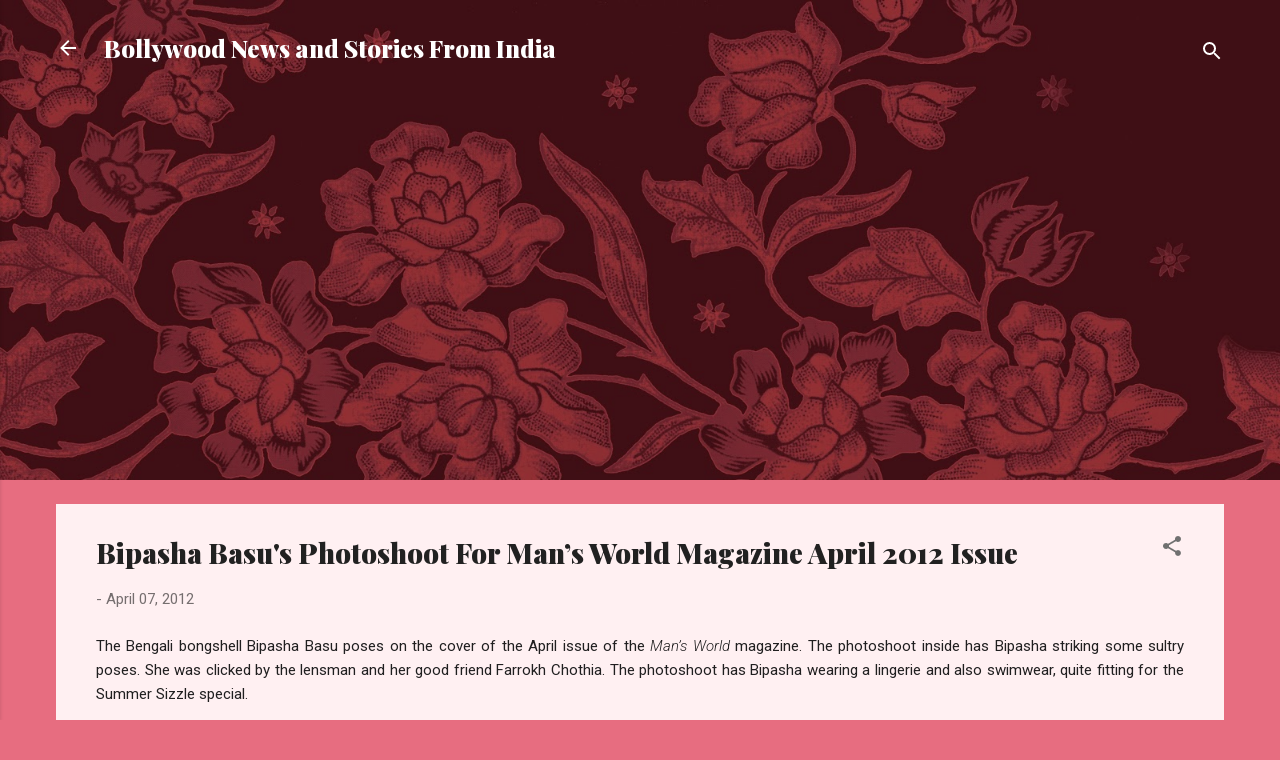

--- FILE ---
content_type: text/html; charset=UTF-8
request_url: https://bollywoodnewsstories.blogspot.com/2012/04/bipasha-basus-photoshoot-for-mans-world.html
body_size: 75450
content:
<!DOCTYPE html>
<html dir='ltr' lang='en'>
<head>
<meta content='width=device-width, initial-scale=1' name='viewport'/>
<title>Bipasha Basu&#39;s Photoshoot For Man&#8217;s World Magazine April 2012 Issue</title>
<meta content='text/html; charset=UTF-8' http-equiv='Content-Type'/>
<!-- Chrome, Firefox OS and Opera -->
<meta content='#e76d80' name='theme-color'/>
<!-- Windows Phone -->
<meta content='#e76d80' name='msapplication-navbutton-color'/>
<meta content='blogger' name='generator'/>
<link href='https://bollywoodnewsstories.blogspot.com/favicon.ico' rel='icon' type='image/x-icon'/>
<link href='http://bollywoodnewsstories.blogspot.com/2012/04/bipasha-basus-photoshoot-for-mans-world.html' rel='canonical'/>
<link rel="alternate" type="application/atom+xml" title="Bollywood News and Stories From India - Atom" href="https://bollywoodnewsstories.blogspot.com/feeds/posts/default" />
<link rel="alternate" type="application/rss+xml" title="Bollywood News and Stories From India - RSS" href="https://bollywoodnewsstories.blogspot.com/feeds/posts/default?alt=rss" />
<link rel="service.post" type="application/atom+xml" title="Bollywood News and Stories From India - Atom" href="https://www.blogger.com/feeds/2343810158372838780/posts/default" />

<link rel="alternate" type="application/atom+xml" title="Bollywood News and Stories From India - Atom" href="https://bollywoodnewsstories.blogspot.com/feeds/5479468956277066723/comments/default" />
<!--Can't find substitution for tag [blog.ieCssRetrofitLinks]-->
<link href='https://blogger.googleusercontent.com/img/b/R29vZ2xl/AVvXsEijMblgMVHVOsaUfbYuJl1jveqgcGtG51H7VJtDUVIsxcWtOJBI5IJ-kAqZhX5d3rrAWh4eF05G0znypELbYShKlfGf67TeJFBgvYj_ztnZCNIhL8_uUs3uOr4O-z76DRe4iOfMgid9y1F0/s400/bipasha-basu.jpg' rel='image_src'/>
<meta content='http://bollywoodnewsstories.blogspot.com/2012/04/bipasha-basus-photoshoot-for-mans-world.html' property='og:url'/>
<meta content='Bipasha Basu&#39;s Photoshoot For Man’s World Magazine April 2012 Issue' property='og:title'/>
<meta content='bollywood news india' property='og:description'/>
<meta content='https://blogger.googleusercontent.com/img/b/R29vZ2xl/AVvXsEijMblgMVHVOsaUfbYuJl1jveqgcGtG51H7VJtDUVIsxcWtOJBI5IJ-kAqZhX5d3rrAWh4eF05G0znypELbYShKlfGf67TeJFBgvYj_ztnZCNIhL8_uUs3uOr4O-z76DRe4iOfMgid9y1F0/w1200-h630-p-k-no-nu/bipasha-basu.jpg' property='og:image'/>
<style type='text/css'>@font-face{font-family:'Playfair Display';font-style:normal;font-weight:900;font-display:swap;src:url(//fonts.gstatic.com/s/playfairdisplay/v40/nuFvD-vYSZviVYUb_rj3ij__anPXJzDwcbmjWBN2PKfsunDTbtPK-F2qC0usEw.woff2)format('woff2');unicode-range:U+0301,U+0400-045F,U+0490-0491,U+04B0-04B1,U+2116;}@font-face{font-family:'Playfair Display';font-style:normal;font-weight:900;font-display:swap;src:url(//fonts.gstatic.com/s/playfairdisplay/v40/nuFvD-vYSZviVYUb_rj3ij__anPXJzDwcbmjWBN2PKfsunDYbtPK-F2qC0usEw.woff2)format('woff2');unicode-range:U+0102-0103,U+0110-0111,U+0128-0129,U+0168-0169,U+01A0-01A1,U+01AF-01B0,U+0300-0301,U+0303-0304,U+0308-0309,U+0323,U+0329,U+1EA0-1EF9,U+20AB;}@font-face{font-family:'Playfair Display';font-style:normal;font-weight:900;font-display:swap;src:url(//fonts.gstatic.com/s/playfairdisplay/v40/nuFvD-vYSZviVYUb_rj3ij__anPXJzDwcbmjWBN2PKfsunDZbtPK-F2qC0usEw.woff2)format('woff2');unicode-range:U+0100-02BA,U+02BD-02C5,U+02C7-02CC,U+02CE-02D7,U+02DD-02FF,U+0304,U+0308,U+0329,U+1D00-1DBF,U+1E00-1E9F,U+1EF2-1EFF,U+2020,U+20A0-20AB,U+20AD-20C0,U+2113,U+2C60-2C7F,U+A720-A7FF;}@font-face{font-family:'Playfair Display';font-style:normal;font-weight:900;font-display:swap;src:url(//fonts.gstatic.com/s/playfairdisplay/v40/nuFvD-vYSZviVYUb_rj3ij__anPXJzDwcbmjWBN2PKfsunDXbtPK-F2qC0s.woff2)format('woff2');unicode-range:U+0000-00FF,U+0131,U+0152-0153,U+02BB-02BC,U+02C6,U+02DA,U+02DC,U+0304,U+0308,U+0329,U+2000-206F,U+20AC,U+2122,U+2191,U+2193,U+2212,U+2215,U+FEFF,U+FFFD;}@font-face{font-family:'Roboto';font-style:italic;font-weight:300;font-stretch:100%;font-display:swap;src:url(//fonts.gstatic.com/s/roboto/v50/KFOKCnqEu92Fr1Mu53ZEC9_Vu3r1gIhOszmOClHrs6ljXfMMLt_QuAX-k3Yi128m0kN2.woff2)format('woff2');unicode-range:U+0460-052F,U+1C80-1C8A,U+20B4,U+2DE0-2DFF,U+A640-A69F,U+FE2E-FE2F;}@font-face{font-family:'Roboto';font-style:italic;font-weight:300;font-stretch:100%;font-display:swap;src:url(//fonts.gstatic.com/s/roboto/v50/KFOKCnqEu92Fr1Mu53ZEC9_Vu3r1gIhOszmOClHrs6ljXfMMLt_QuAz-k3Yi128m0kN2.woff2)format('woff2');unicode-range:U+0301,U+0400-045F,U+0490-0491,U+04B0-04B1,U+2116;}@font-face{font-family:'Roboto';font-style:italic;font-weight:300;font-stretch:100%;font-display:swap;src:url(//fonts.gstatic.com/s/roboto/v50/KFOKCnqEu92Fr1Mu53ZEC9_Vu3r1gIhOszmOClHrs6ljXfMMLt_QuAT-k3Yi128m0kN2.woff2)format('woff2');unicode-range:U+1F00-1FFF;}@font-face{font-family:'Roboto';font-style:italic;font-weight:300;font-stretch:100%;font-display:swap;src:url(//fonts.gstatic.com/s/roboto/v50/KFOKCnqEu92Fr1Mu53ZEC9_Vu3r1gIhOszmOClHrs6ljXfMMLt_QuAv-k3Yi128m0kN2.woff2)format('woff2');unicode-range:U+0370-0377,U+037A-037F,U+0384-038A,U+038C,U+038E-03A1,U+03A3-03FF;}@font-face{font-family:'Roboto';font-style:italic;font-weight:300;font-stretch:100%;font-display:swap;src:url(//fonts.gstatic.com/s/roboto/v50/KFOKCnqEu92Fr1Mu53ZEC9_Vu3r1gIhOszmOClHrs6ljXfMMLt_QuHT-k3Yi128m0kN2.woff2)format('woff2');unicode-range:U+0302-0303,U+0305,U+0307-0308,U+0310,U+0312,U+0315,U+031A,U+0326-0327,U+032C,U+032F-0330,U+0332-0333,U+0338,U+033A,U+0346,U+034D,U+0391-03A1,U+03A3-03A9,U+03B1-03C9,U+03D1,U+03D5-03D6,U+03F0-03F1,U+03F4-03F5,U+2016-2017,U+2034-2038,U+203C,U+2040,U+2043,U+2047,U+2050,U+2057,U+205F,U+2070-2071,U+2074-208E,U+2090-209C,U+20D0-20DC,U+20E1,U+20E5-20EF,U+2100-2112,U+2114-2115,U+2117-2121,U+2123-214F,U+2190,U+2192,U+2194-21AE,U+21B0-21E5,U+21F1-21F2,U+21F4-2211,U+2213-2214,U+2216-22FF,U+2308-230B,U+2310,U+2319,U+231C-2321,U+2336-237A,U+237C,U+2395,U+239B-23B7,U+23D0,U+23DC-23E1,U+2474-2475,U+25AF,U+25B3,U+25B7,U+25BD,U+25C1,U+25CA,U+25CC,U+25FB,U+266D-266F,U+27C0-27FF,U+2900-2AFF,U+2B0E-2B11,U+2B30-2B4C,U+2BFE,U+3030,U+FF5B,U+FF5D,U+1D400-1D7FF,U+1EE00-1EEFF;}@font-face{font-family:'Roboto';font-style:italic;font-weight:300;font-stretch:100%;font-display:swap;src:url(//fonts.gstatic.com/s/roboto/v50/KFOKCnqEu92Fr1Mu53ZEC9_Vu3r1gIhOszmOClHrs6ljXfMMLt_QuGb-k3Yi128m0kN2.woff2)format('woff2');unicode-range:U+0001-000C,U+000E-001F,U+007F-009F,U+20DD-20E0,U+20E2-20E4,U+2150-218F,U+2190,U+2192,U+2194-2199,U+21AF,U+21E6-21F0,U+21F3,U+2218-2219,U+2299,U+22C4-22C6,U+2300-243F,U+2440-244A,U+2460-24FF,U+25A0-27BF,U+2800-28FF,U+2921-2922,U+2981,U+29BF,U+29EB,U+2B00-2BFF,U+4DC0-4DFF,U+FFF9-FFFB,U+10140-1018E,U+10190-1019C,U+101A0,U+101D0-101FD,U+102E0-102FB,U+10E60-10E7E,U+1D2C0-1D2D3,U+1D2E0-1D37F,U+1F000-1F0FF,U+1F100-1F1AD,U+1F1E6-1F1FF,U+1F30D-1F30F,U+1F315,U+1F31C,U+1F31E,U+1F320-1F32C,U+1F336,U+1F378,U+1F37D,U+1F382,U+1F393-1F39F,U+1F3A7-1F3A8,U+1F3AC-1F3AF,U+1F3C2,U+1F3C4-1F3C6,U+1F3CA-1F3CE,U+1F3D4-1F3E0,U+1F3ED,U+1F3F1-1F3F3,U+1F3F5-1F3F7,U+1F408,U+1F415,U+1F41F,U+1F426,U+1F43F,U+1F441-1F442,U+1F444,U+1F446-1F449,U+1F44C-1F44E,U+1F453,U+1F46A,U+1F47D,U+1F4A3,U+1F4B0,U+1F4B3,U+1F4B9,U+1F4BB,U+1F4BF,U+1F4C8-1F4CB,U+1F4D6,U+1F4DA,U+1F4DF,U+1F4E3-1F4E6,U+1F4EA-1F4ED,U+1F4F7,U+1F4F9-1F4FB,U+1F4FD-1F4FE,U+1F503,U+1F507-1F50B,U+1F50D,U+1F512-1F513,U+1F53E-1F54A,U+1F54F-1F5FA,U+1F610,U+1F650-1F67F,U+1F687,U+1F68D,U+1F691,U+1F694,U+1F698,U+1F6AD,U+1F6B2,U+1F6B9-1F6BA,U+1F6BC,U+1F6C6-1F6CF,U+1F6D3-1F6D7,U+1F6E0-1F6EA,U+1F6F0-1F6F3,U+1F6F7-1F6FC,U+1F700-1F7FF,U+1F800-1F80B,U+1F810-1F847,U+1F850-1F859,U+1F860-1F887,U+1F890-1F8AD,U+1F8B0-1F8BB,U+1F8C0-1F8C1,U+1F900-1F90B,U+1F93B,U+1F946,U+1F984,U+1F996,U+1F9E9,U+1FA00-1FA6F,U+1FA70-1FA7C,U+1FA80-1FA89,U+1FA8F-1FAC6,U+1FACE-1FADC,U+1FADF-1FAE9,U+1FAF0-1FAF8,U+1FB00-1FBFF;}@font-face{font-family:'Roboto';font-style:italic;font-weight:300;font-stretch:100%;font-display:swap;src:url(//fonts.gstatic.com/s/roboto/v50/KFOKCnqEu92Fr1Mu53ZEC9_Vu3r1gIhOszmOClHrs6ljXfMMLt_QuAf-k3Yi128m0kN2.woff2)format('woff2');unicode-range:U+0102-0103,U+0110-0111,U+0128-0129,U+0168-0169,U+01A0-01A1,U+01AF-01B0,U+0300-0301,U+0303-0304,U+0308-0309,U+0323,U+0329,U+1EA0-1EF9,U+20AB;}@font-face{font-family:'Roboto';font-style:italic;font-weight:300;font-stretch:100%;font-display:swap;src:url(//fonts.gstatic.com/s/roboto/v50/KFOKCnqEu92Fr1Mu53ZEC9_Vu3r1gIhOszmOClHrs6ljXfMMLt_QuAb-k3Yi128m0kN2.woff2)format('woff2');unicode-range:U+0100-02BA,U+02BD-02C5,U+02C7-02CC,U+02CE-02D7,U+02DD-02FF,U+0304,U+0308,U+0329,U+1D00-1DBF,U+1E00-1E9F,U+1EF2-1EFF,U+2020,U+20A0-20AB,U+20AD-20C0,U+2113,U+2C60-2C7F,U+A720-A7FF;}@font-face{font-family:'Roboto';font-style:italic;font-weight:300;font-stretch:100%;font-display:swap;src:url(//fonts.gstatic.com/s/roboto/v50/KFOKCnqEu92Fr1Mu53ZEC9_Vu3r1gIhOszmOClHrs6ljXfMMLt_QuAj-k3Yi128m0g.woff2)format('woff2');unicode-range:U+0000-00FF,U+0131,U+0152-0153,U+02BB-02BC,U+02C6,U+02DA,U+02DC,U+0304,U+0308,U+0329,U+2000-206F,U+20AC,U+2122,U+2191,U+2193,U+2212,U+2215,U+FEFF,U+FFFD;}@font-face{font-family:'Roboto';font-style:normal;font-weight:400;font-stretch:100%;font-display:swap;src:url(//fonts.gstatic.com/s/roboto/v50/KFOMCnqEu92Fr1ME7kSn66aGLdTylUAMQXC89YmC2DPNWubEbVmZiAr0klQmz24O0g.woff2)format('woff2');unicode-range:U+0460-052F,U+1C80-1C8A,U+20B4,U+2DE0-2DFF,U+A640-A69F,U+FE2E-FE2F;}@font-face{font-family:'Roboto';font-style:normal;font-weight:400;font-stretch:100%;font-display:swap;src:url(//fonts.gstatic.com/s/roboto/v50/KFOMCnqEu92Fr1ME7kSn66aGLdTylUAMQXC89YmC2DPNWubEbVmQiAr0klQmz24O0g.woff2)format('woff2');unicode-range:U+0301,U+0400-045F,U+0490-0491,U+04B0-04B1,U+2116;}@font-face{font-family:'Roboto';font-style:normal;font-weight:400;font-stretch:100%;font-display:swap;src:url(//fonts.gstatic.com/s/roboto/v50/KFOMCnqEu92Fr1ME7kSn66aGLdTylUAMQXC89YmC2DPNWubEbVmYiAr0klQmz24O0g.woff2)format('woff2');unicode-range:U+1F00-1FFF;}@font-face{font-family:'Roboto';font-style:normal;font-weight:400;font-stretch:100%;font-display:swap;src:url(//fonts.gstatic.com/s/roboto/v50/KFOMCnqEu92Fr1ME7kSn66aGLdTylUAMQXC89YmC2DPNWubEbVmXiAr0klQmz24O0g.woff2)format('woff2');unicode-range:U+0370-0377,U+037A-037F,U+0384-038A,U+038C,U+038E-03A1,U+03A3-03FF;}@font-face{font-family:'Roboto';font-style:normal;font-weight:400;font-stretch:100%;font-display:swap;src:url(//fonts.gstatic.com/s/roboto/v50/KFOMCnqEu92Fr1ME7kSn66aGLdTylUAMQXC89YmC2DPNWubEbVnoiAr0klQmz24O0g.woff2)format('woff2');unicode-range:U+0302-0303,U+0305,U+0307-0308,U+0310,U+0312,U+0315,U+031A,U+0326-0327,U+032C,U+032F-0330,U+0332-0333,U+0338,U+033A,U+0346,U+034D,U+0391-03A1,U+03A3-03A9,U+03B1-03C9,U+03D1,U+03D5-03D6,U+03F0-03F1,U+03F4-03F5,U+2016-2017,U+2034-2038,U+203C,U+2040,U+2043,U+2047,U+2050,U+2057,U+205F,U+2070-2071,U+2074-208E,U+2090-209C,U+20D0-20DC,U+20E1,U+20E5-20EF,U+2100-2112,U+2114-2115,U+2117-2121,U+2123-214F,U+2190,U+2192,U+2194-21AE,U+21B0-21E5,U+21F1-21F2,U+21F4-2211,U+2213-2214,U+2216-22FF,U+2308-230B,U+2310,U+2319,U+231C-2321,U+2336-237A,U+237C,U+2395,U+239B-23B7,U+23D0,U+23DC-23E1,U+2474-2475,U+25AF,U+25B3,U+25B7,U+25BD,U+25C1,U+25CA,U+25CC,U+25FB,U+266D-266F,U+27C0-27FF,U+2900-2AFF,U+2B0E-2B11,U+2B30-2B4C,U+2BFE,U+3030,U+FF5B,U+FF5D,U+1D400-1D7FF,U+1EE00-1EEFF;}@font-face{font-family:'Roboto';font-style:normal;font-weight:400;font-stretch:100%;font-display:swap;src:url(//fonts.gstatic.com/s/roboto/v50/KFOMCnqEu92Fr1ME7kSn66aGLdTylUAMQXC89YmC2DPNWubEbVn6iAr0klQmz24O0g.woff2)format('woff2');unicode-range:U+0001-000C,U+000E-001F,U+007F-009F,U+20DD-20E0,U+20E2-20E4,U+2150-218F,U+2190,U+2192,U+2194-2199,U+21AF,U+21E6-21F0,U+21F3,U+2218-2219,U+2299,U+22C4-22C6,U+2300-243F,U+2440-244A,U+2460-24FF,U+25A0-27BF,U+2800-28FF,U+2921-2922,U+2981,U+29BF,U+29EB,U+2B00-2BFF,U+4DC0-4DFF,U+FFF9-FFFB,U+10140-1018E,U+10190-1019C,U+101A0,U+101D0-101FD,U+102E0-102FB,U+10E60-10E7E,U+1D2C0-1D2D3,U+1D2E0-1D37F,U+1F000-1F0FF,U+1F100-1F1AD,U+1F1E6-1F1FF,U+1F30D-1F30F,U+1F315,U+1F31C,U+1F31E,U+1F320-1F32C,U+1F336,U+1F378,U+1F37D,U+1F382,U+1F393-1F39F,U+1F3A7-1F3A8,U+1F3AC-1F3AF,U+1F3C2,U+1F3C4-1F3C6,U+1F3CA-1F3CE,U+1F3D4-1F3E0,U+1F3ED,U+1F3F1-1F3F3,U+1F3F5-1F3F7,U+1F408,U+1F415,U+1F41F,U+1F426,U+1F43F,U+1F441-1F442,U+1F444,U+1F446-1F449,U+1F44C-1F44E,U+1F453,U+1F46A,U+1F47D,U+1F4A3,U+1F4B0,U+1F4B3,U+1F4B9,U+1F4BB,U+1F4BF,U+1F4C8-1F4CB,U+1F4D6,U+1F4DA,U+1F4DF,U+1F4E3-1F4E6,U+1F4EA-1F4ED,U+1F4F7,U+1F4F9-1F4FB,U+1F4FD-1F4FE,U+1F503,U+1F507-1F50B,U+1F50D,U+1F512-1F513,U+1F53E-1F54A,U+1F54F-1F5FA,U+1F610,U+1F650-1F67F,U+1F687,U+1F68D,U+1F691,U+1F694,U+1F698,U+1F6AD,U+1F6B2,U+1F6B9-1F6BA,U+1F6BC,U+1F6C6-1F6CF,U+1F6D3-1F6D7,U+1F6E0-1F6EA,U+1F6F0-1F6F3,U+1F6F7-1F6FC,U+1F700-1F7FF,U+1F800-1F80B,U+1F810-1F847,U+1F850-1F859,U+1F860-1F887,U+1F890-1F8AD,U+1F8B0-1F8BB,U+1F8C0-1F8C1,U+1F900-1F90B,U+1F93B,U+1F946,U+1F984,U+1F996,U+1F9E9,U+1FA00-1FA6F,U+1FA70-1FA7C,U+1FA80-1FA89,U+1FA8F-1FAC6,U+1FACE-1FADC,U+1FADF-1FAE9,U+1FAF0-1FAF8,U+1FB00-1FBFF;}@font-face{font-family:'Roboto';font-style:normal;font-weight:400;font-stretch:100%;font-display:swap;src:url(//fonts.gstatic.com/s/roboto/v50/KFOMCnqEu92Fr1ME7kSn66aGLdTylUAMQXC89YmC2DPNWubEbVmbiAr0klQmz24O0g.woff2)format('woff2');unicode-range:U+0102-0103,U+0110-0111,U+0128-0129,U+0168-0169,U+01A0-01A1,U+01AF-01B0,U+0300-0301,U+0303-0304,U+0308-0309,U+0323,U+0329,U+1EA0-1EF9,U+20AB;}@font-face{font-family:'Roboto';font-style:normal;font-weight:400;font-stretch:100%;font-display:swap;src:url(//fonts.gstatic.com/s/roboto/v50/KFOMCnqEu92Fr1ME7kSn66aGLdTylUAMQXC89YmC2DPNWubEbVmaiAr0klQmz24O0g.woff2)format('woff2');unicode-range:U+0100-02BA,U+02BD-02C5,U+02C7-02CC,U+02CE-02D7,U+02DD-02FF,U+0304,U+0308,U+0329,U+1D00-1DBF,U+1E00-1E9F,U+1EF2-1EFF,U+2020,U+20A0-20AB,U+20AD-20C0,U+2113,U+2C60-2C7F,U+A720-A7FF;}@font-face{font-family:'Roboto';font-style:normal;font-weight:400;font-stretch:100%;font-display:swap;src:url(//fonts.gstatic.com/s/roboto/v50/KFOMCnqEu92Fr1ME7kSn66aGLdTylUAMQXC89YmC2DPNWubEbVmUiAr0klQmz24.woff2)format('woff2');unicode-range:U+0000-00FF,U+0131,U+0152-0153,U+02BB-02BC,U+02C6,U+02DA,U+02DC,U+0304,U+0308,U+0329,U+2000-206F,U+20AC,U+2122,U+2191,U+2193,U+2212,U+2215,U+FEFF,U+FFFD;}</style>
<style id='page-skin-1' type='text/css'><!--
/*! normalize.css v3.0.1 | MIT License | git.io/normalize */html{font-family:sans-serif;-ms-text-size-adjust:100%;-webkit-text-size-adjust:100%}body{margin:0}article,aside,details,figcaption,figure,footer,header,hgroup,main,nav,section,summary{display:block}audio,canvas,progress,video{display:inline-block;vertical-align:baseline}audio:not([controls]){display:none;height:0}[hidden],template{display:none}a{background:transparent}a:active,a:hover{outline:0}abbr[title]{border-bottom:1px dotted}b,strong{font-weight:bold}dfn{font-style:italic}h1{font-size:2em;margin:.67em 0}mark{background:#ff0;color:#000}small{font-size:80%}sub,sup{font-size:75%;line-height:0;position:relative;vertical-align:baseline}sup{top:-0.5em}sub{bottom:-0.25em}img{border:0}svg:not(:root){overflow:hidden}figure{margin:1em 40px}hr{-moz-box-sizing:content-box;box-sizing:content-box;height:0}pre{overflow:auto}code,kbd,pre,samp{font-family:monospace,monospace;font-size:1em}button,input,optgroup,select,textarea{color:inherit;font:inherit;margin:0}button{overflow:visible}button,select{text-transform:none}button,html input[type="button"],input[type="reset"],input[type="submit"]{-webkit-appearance:button;cursor:pointer}button[disabled],html input[disabled]{cursor:default}button::-moz-focus-inner,input::-moz-focus-inner{border:0;padding:0}input{line-height:normal}input[type="checkbox"],input[type="radio"]{box-sizing:border-box;padding:0}input[type="number"]::-webkit-inner-spin-button,input[type="number"]::-webkit-outer-spin-button{height:auto}input[type="search"]{-webkit-appearance:textfield;-moz-box-sizing:content-box;-webkit-box-sizing:content-box;box-sizing:content-box}input[type="search"]::-webkit-search-cancel-button,input[type="search"]::-webkit-search-decoration{-webkit-appearance:none}fieldset{border:1px solid #c0c0c0;margin:0 2px;padding:.35em .625em .75em}legend{border:0;padding:0}textarea{overflow:auto}optgroup{font-weight:bold}table{border-collapse:collapse;border-spacing:0}td,th{padding:0}
/*!************************************************
* Blogger Template Style
* Name: Contempo
**************************************************/
body{
overflow-wrap:break-word;
word-break:break-word;
word-wrap:break-word
}
.hidden{
display:none
}
.invisible{
visibility:hidden
}
.container::after,.float-container::after{
clear:both;
content:"";
display:table
}
.clearboth{
clear:both
}
#comments .comment .comment-actions,.subscribe-popup .FollowByEmail .follow-by-email-submit,.widget.Profile .profile-link,.widget.Profile .profile-link.visit-profile{
background:0 0;
border:0;
box-shadow:none;
color:#e76d80;
cursor:pointer;
font-size:14px;
font-weight:700;
outline:0;
text-decoration:none;
text-transform:uppercase;
width:auto
}
.dim-overlay{
background-color:rgba(0,0,0,.54);
height:100vh;
left:0;
position:fixed;
top:0;
width:100%
}
#sharing-dim-overlay{
background-color:transparent
}
input::-ms-clear{
display:none
}
.blogger-logo,.svg-icon-24.blogger-logo{
fill:#ff9800;
opacity:1
}
.loading-spinner-large{
-webkit-animation:mspin-rotate 1.568s infinite linear;
animation:mspin-rotate 1.568s infinite linear;
height:48px;
overflow:hidden;
position:absolute;
width:48px;
z-index:200
}
.loading-spinner-large>div{
-webkit-animation:mspin-revrot 5332ms infinite steps(4);
animation:mspin-revrot 5332ms infinite steps(4)
}
.loading-spinner-large>div>div{
-webkit-animation:mspin-singlecolor-large-film 1333ms infinite steps(81);
animation:mspin-singlecolor-large-film 1333ms infinite steps(81);
background-size:100%;
height:48px;
width:3888px
}
.mspin-black-large>div>div,.mspin-grey_54-large>div>div{
background-image:url(https://www.blogblog.com/indie/mspin_black_large.svg)
}
.mspin-white-large>div>div{
background-image:url(https://www.blogblog.com/indie/mspin_white_large.svg)
}
.mspin-grey_54-large{
opacity:.54
}
@-webkit-keyframes mspin-singlecolor-large-film{
from{
-webkit-transform:translateX(0);
transform:translateX(0)
}
to{
-webkit-transform:translateX(-3888px);
transform:translateX(-3888px)
}
}
@keyframes mspin-singlecolor-large-film{
from{
-webkit-transform:translateX(0);
transform:translateX(0)
}
to{
-webkit-transform:translateX(-3888px);
transform:translateX(-3888px)
}
}
@-webkit-keyframes mspin-rotate{
from{
-webkit-transform:rotate(0);
transform:rotate(0)
}
to{
-webkit-transform:rotate(360deg);
transform:rotate(360deg)
}
}
@keyframes mspin-rotate{
from{
-webkit-transform:rotate(0);
transform:rotate(0)
}
to{
-webkit-transform:rotate(360deg);
transform:rotate(360deg)
}
}
@-webkit-keyframes mspin-revrot{
from{
-webkit-transform:rotate(0);
transform:rotate(0)
}
to{
-webkit-transform:rotate(-360deg);
transform:rotate(-360deg)
}
}
@keyframes mspin-revrot{
from{
-webkit-transform:rotate(0);
transform:rotate(0)
}
to{
-webkit-transform:rotate(-360deg);
transform:rotate(-360deg)
}
}
.skip-navigation{
background-color:#fff;
box-sizing:border-box;
color:#000;
display:block;
height:0;
left:0;
line-height:50px;
overflow:hidden;
padding-top:0;
position:fixed;
text-align:center;
top:0;
-webkit-transition:box-shadow .3s,height .3s,padding-top .3s;
transition:box-shadow .3s,height .3s,padding-top .3s;
width:100%;
z-index:900
}
.skip-navigation:focus{
box-shadow:0 4px 5px 0 rgba(0,0,0,.14),0 1px 10px 0 rgba(0,0,0,.12),0 2px 4px -1px rgba(0,0,0,.2);
height:50px
}
#main{
outline:0
}
.main-heading{
position:absolute;
clip:rect(1px,1px,1px,1px);
padding:0;
border:0;
height:1px;
width:1px;
overflow:hidden
}
.Attribution{
margin-top:1em;
text-align:center
}
.Attribution .blogger img,.Attribution .blogger svg{
vertical-align:bottom
}
.Attribution .blogger img{
margin-right:.5em
}
.Attribution div{
line-height:24px;
margin-top:.5em
}
.Attribution .copyright,.Attribution .image-attribution{
font-size:.7em;
margin-top:1.5em
}
.BLOG_mobile_video_class{
display:none
}
.bg-photo{
background-attachment:scroll!important
}
body .CSS_LIGHTBOX{
z-index:900
}
.extendable .show-less,.extendable .show-more{
border-color:#e76d80;
color:#e76d80;
margin-top:8px
}
.extendable .show-less.hidden,.extendable .show-more.hidden{
display:none
}
.inline-ad{
display:none;
max-width:100%;
overflow:hidden
}
.adsbygoogle{
display:block
}
#cookieChoiceInfo{
bottom:0;
top:auto
}
iframe.b-hbp-video{
border:0
}
.post-body img{
max-width:100%
}
.post-body iframe{
max-width:100%
}
.post-body a[imageanchor="1"]{
display:inline-block
}
.byline{
margin-right:1em
}
.byline:last-child{
margin-right:0
}
.link-copied-dialog{
max-width:520px;
outline:0
}
.link-copied-dialog .modal-dialog-buttons{
margin-top:8px
}
.link-copied-dialog .goog-buttonset-default{
background:0 0;
border:0
}
.link-copied-dialog .goog-buttonset-default:focus{
outline:0
}
.paging-control-container{
margin-bottom:16px
}
.paging-control-container .paging-control{
display:inline-block
}
.paging-control-container .comment-range-text::after,.paging-control-container .paging-control{
color:#e76d80
}
.paging-control-container .comment-range-text,.paging-control-container .paging-control{
margin-right:8px
}
.paging-control-container .comment-range-text::after,.paging-control-container .paging-control::after{
content:"\b7";
cursor:default;
padding-left:8px;
pointer-events:none
}
.paging-control-container .comment-range-text:last-child::after,.paging-control-container .paging-control:last-child::after{
content:none
}
.byline.reactions iframe{
height:20px
}
.b-notification{
color:#000;
background-color:#fff;
border-bottom:solid 1px #000;
box-sizing:border-box;
padding:16px 32px;
text-align:center
}
.b-notification.visible{
-webkit-transition:margin-top .3s cubic-bezier(.4,0,.2,1);
transition:margin-top .3s cubic-bezier(.4,0,.2,1)
}
.b-notification.invisible{
position:absolute
}
.b-notification-close{
position:absolute;
right:8px;
top:8px
}
.no-posts-message{
line-height:40px;
text-align:center
}
@media screen and (max-width:800px){
body.item-view .post-body a[imageanchor="1"][style*="float: left;"],body.item-view .post-body a[imageanchor="1"][style*="float: right;"]{
float:none!important;
clear:none!important
}
body.item-view .post-body a[imageanchor="1"] img{
display:block;
height:auto;
margin:0 auto
}
body.item-view .post-body>.separator:first-child>a[imageanchor="1"]:first-child{
margin-top:20px
}
.post-body a[imageanchor]{
display:block
}
body.item-view .post-body a[imageanchor="1"]{
margin-left:0!important;
margin-right:0!important
}
body.item-view .post-body a[imageanchor="1"]+a[imageanchor="1"]{
margin-top:16px
}
}
.item-control{
display:none
}
#comments{
border-top:1px dashed rgba(0,0,0,.54);
margin-top:20px;
padding:20px
}
#comments .comment-thread ol{
margin:0;
padding-left:0;
padding-left:0
}
#comments .comment .comment-replybox-single,#comments .comment-thread .comment-replies{
margin-left:60px
}
#comments .comment-thread .thread-count{
display:none
}
#comments .comment{
list-style-type:none;
padding:0 0 30px;
position:relative
}
#comments .comment .comment{
padding-bottom:8px
}
.comment .avatar-image-container{
position:absolute
}
.comment .avatar-image-container img{
border-radius:50%
}
.avatar-image-container svg,.comment .avatar-image-container .avatar-icon{
border-radius:50%;
border:solid 1px #707070;
box-sizing:border-box;
fill:#707070;
height:35px;
margin:0;
padding:7px;
width:35px
}
.comment .comment-block{
margin-top:10px;
margin-left:60px;
padding-bottom:0
}
#comments .comment-author-header-wrapper{
margin-left:40px
}
#comments .comment .thread-expanded .comment-block{
padding-bottom:20px
}
#comments .comment .comment-header .user,#comments .comment .comment-header .user a{
color:#212121;
font-style:normal;
font-weight:700
}
#comments .comment .comment-actions{
bottom:0;
margin-bottom:15px;
position:absolute
}
#comments .comment .comment-actions>*{
margin-right:8px
}
#comments .comment .comment-header .datetime{
bottom:0;
color:rgba(33,33,33,.54);
display:inline-block;
font-size:13px;
font-style:italic;
margin-left:8px
}
#comments .comment .comment-footer .comment-timestamp a,#comments .comment .comment-header .datetime a{
color:rgba(33,33,33,.54)
}
#comments .comment .comment-content,.comment .comment-body{
margin-top:12px;
word-break:break-word
}
.comment-body{
margin-bottom:12px
}
#comments.embed[data-num-comments="0"]{
border:0;
margin-top:0;
padding-top:0
}
#comments.embed[data-num-comments="0"] #comment-post-message,#comments.embed[data-num-comments="0"] div.comment-form>p,#comments.embed[data-num-comments="0"] p.comment-footer{
display:none
}
#comment-editor-src{
display:none
}
.comments .comments-content .loadmore.loaded{
max-height:0;
opacity:0;
overflow:hidden
}
.extendable .remaining-items{
height:0;
overflow:hidden;
-webkit-transition:height .3s cubic-bezier(.4,0,.2,1);
transition:height .3s cubic-bezier(.4,0,.2,1)
}
.extendable .remaining-items.expanded{
height:auto
}
.svg-icon-24,.svg-icon-24-button{
cursor:pointer;
height:24px;
width:24px;
min-width:24px
}
.touch-icon{
margin:-12px;
padding:12px
}
.touch-icon:active,.touch-icon:focus{
background-color:rgba(153,153,153,.4);
border-radius:50%
}
svg:not(:root).touch-icon{
overflow:visible
}
html[dir=rtl] .rtl-reversible-icon{
-webkit-transform:scaleX(-1);
-ms-transform:scaleX(-1);
transform:scaleX(-1)
}
.svg-icon-24-button,.touch-icon-button{
background:0 0;
border:0;
margin:0;
outline:0;
padding:0
}
.touch-icon-button .touch-icon:active,.touch-icon-button .touch-icon:focus{
background-color:transparent
}
.touch-icon-button:active .touch-icon,.touch-icon-button:focus .touch-icon{
background-color:rgba(153,153,153,.4);
border-radius:50%
}
.Profile .default-avatar-wrapper .avatar-icon{
border-radius:50%;
border:solid 1px #707070;
box-sizing:border-box;
fill:#707070;
margin:0
}
.Profile .individual .default-avatar-wrapper .avatar-icon{
padding:25px
}
.Profile .individual .avatar-icon,.Profile .individual .profile-img{
height:120px;
width:120px
}
.Profile .team .default-avatar-wrapper .avatar-icon{
padding:8px
}
.Profile .team .avatar-icon,.Profile .team .default-avatar-wrapper,.Profile .team .profile-img{
height:40px;
width:40px
}
.snippet-container{
margin:0;
position:relative;
overflow:hidden
}
.snippet-fade{
bottom:0;
box-sizing:border-box;
position:absolute;
width:96px
}
.snippet-fade{
right:0
}
.snippet-fade:after{
content:"\2026"
}
.snippet-fade:after{
float:right
}
.post-bottom{
-webkit-box-align:center;
-webkit-align-items:center;
-ms-flex-align:center;
align-items:center;
display:-webkit-box;
display:-webkit-flex;
display:-ms-flexbox;
display:flex;
-webkit-flex-wrap:wrap;
-ms-flex-wrap:wrap;
flex-wrap:wrap
}
.post-footer{
-webkit-box-flex:1;
-webkit-flex:1 1 auto;
-ms-flex:1 1 auto;
flex:1 1 auto;
-webkit-flex-wrap:wrap;
-ms-flex-wrap:wrap;
flex-wrap:wrap;
-webkit-box-ordinal-group:2;
-webkit-order:1;
-ms-flex-order:1;
order:1
}
.post-footer>*{
-webkit-box-flex:0;
-webkit-flex:0 1 auto;
-ms-flex:0 1 auto;
flex:0 1 auto
}
.post-footer .byline:last-child{
margin-right:1em
}
.jump-link{
-webkit-box-flex:0;
-webkit-flex:0 0 auto;
-ms-flex:0 0 auto;
flex:0 0 auto;
-webkit-box-ordinal-group:3;
-webkit-order:2;
-ms-flex-order:2;
order:2
}
.centered-top-container.sticky{
left:0;
position:fixed;
right:0;
top:0;
width:auto;
z-index:50;
-webkit-transition-property:opacity,-webkit-transform;
transition-property:opacity,-webkit-transform;
transition-property:transform,opacity;
transition-property:transform,opacity,-webkit-transform;
-webkit-transition-duration:.2s;
transition-duration:.2s;
-webkit-transition-timing-function:cubic-bezier(.4,0,.2,1);
transition-timing-function:cubic-bezier(.4,0,.2,1)
}
.centered-top-placeholder{
display:none
}
.collapsed-header .centered-top-placeholder{
display:block
}
.centered-top-container .Header .replaced h1,.centered-top-placeholder .Header .replaced h1{
display:none
}
.centered-top-container.sticky .Header .replaced h1{
display:block
}
.centered-top-container.sticky .Header .header-widget{
background:0 0
}
.centered-top-container.sticky .Header .header-image-wrapper{
display:none
}
.centered-top-container img,.centered-top-placeholder img{
max-width:100%
}
.collapsible{
-webkit-transition:height .3s cubic-bezier(.4,0,.2,1);
transition:height .3s cubic-bezier(.4,0,.2,1)
}
.collapsible,.collapsible>summary{
display:block;
overflow:hidden
}
.collapsible>:not(summary){
display:none
}
.collapsible[open]>:not(summary){
display:block
}
.collapsible:focus,.collapsible>summary:focus{
outline:0
}
.collapsible>summary{
cursor:pointer;
display:block;
padding:0
}
.collapsible:focus>summary,.collapsible>summary:focus{
background-color:transparent
}
.collapsible>summary::-webkit-details-marker{
display:none
}
.collapsible-title{
-webkit-box-align:center;
-webkit-align-items:center;
-ms-flex-align:center;
align-items:center;
display:-webkit-box;
display:-webkit-flex;
display:-ms-flexbox;
display:flex
}
.collapsible-title .title{
-webkit-box-flex:1;
-webkit-flex:1 1 auto;
-ms-flex:1 1 auto;
flex:1 1 auto;
-webkit-box-ordinal-group:1;
-webkit-order:0;
-ms-flex-order:0;
order:0;
overflow:hidden;
text-overflow:ellipsis;
white-space:nowrap
}
.collapsible-title .chevron-down,.collapsible[open] .collapsible-title .chevron-up{
display:block
}
.collapsible-title .chevron-up,.collapsible[open] .collapsible-title .chevron-down{
display:none
}
.flat-button{
cursor:pointer;
display:inline-block;
font-weight:700;
text-transform:uppercase;
border-radius:2px;
padding:8px;
margin:-8px
}
.flat-icon-button{
background:0 0;
border:0;
margin:0;
outline:0;
padding:0;
margin:-12px;
padding:12px;
cursor:pointer;
box-sizing:content-box;
display:inline-block;
line-height:0
}
.flat-icon-button,.flat-icon-button .splash-wrapper{
border-radius:50%
}
.flat-icon-button .splash.animate{
-webkit-animation-duration:.3s;
animation-duration:.3s
}
.overflowable-container{
max-height:46px;
overflow:hidden;
position:relative
}
.overflow-button{
cursor:pointer
}
#overflowable-dim-overlay{
background:0 0
}
.overflow-popup{
box-shadow:0 2px 2px 0 rgba(0,0,0,.14),0 3px 1px -2px rgba(0,0,0,.2),0 1px 5px 0 rgba(0,0,0,.12);
background-color:#fff0f2;
left:0;
max-width:calc(100% - 32px);
position:absolute;
top:0;
visibility:hidden;
z-index:101
}
.overflow-popup ul{
list-style:none
}
.overflow-popup .tabs li,.overflow-popup li{
display:block;
height:auto
}
.overflow-popup .tabs li{
padding-left:0;
padding-right:0
}
.overflow-button.hidden,.overflow-popup .tabs li.hidden,.overflow-popup li.hidden{
display:none
}
.pill-button{
background:0 0;
border:1px solid;
border-radius:12px;
cursor:pointer;
display:inline-block;
padding:4px 16px;
text-transform:uppercase
}
.ripple{
position:relative
}
.ripple>*{
z-index:1
}
.splash-wrapper{
bottom:0;
left:0;
overflow:hidden;
pointer-events:none;
position:absolute;
right:0;
top:0;
z-index:0
}
.splash{
background:#ccc;
border-radius:100%;
display:block;
opacity:.6;
position:absolute;
-webkit-transform:scale(0);
-ms-transform:scale(0);
transform:scale(0)
}
.splash.animate{
-webkit-animation:ripple-effect .4s linear;
animation:ripple-effect .4s linear
}
@-webkit-keyframes ripple-effect{
100%{
opacity:0;
-webkit-transform:scale(2.5);
transform:scale(2.5)
}
}
@keyframes ripple-effect{
100%{
opacity:0;
-webkit-transform:scale(2.5);
transform:scale(2.5)
}
}
.search{
display:-webkit-box;
display:-webkit-flex;
display:-ms-flexbox;
display:flex;
line-height:24px;
width:24px
}
.search.focused{
width:100%
}
.search.focused .section{
width:100%
}
.search form{
z-index:101
}
.search h3{
display:none
}
.search form{
display:-webkit-box;
display:-webkit-flex;
display:-ms-flexbox;
display:flex;
-webkit-box-flex:1;
-webkit-flex:1 0 0;
-ms-flex:1 0 0px;
flex:1 0 0;
border-bottom:solid 1px transparent;
padding-bottom:8px
}
.search form>*{
display:none
}
.search.focused form>*{
display:block
}
.search .search-input label{
display:none
}
.centered-top-placeholder.cloned .search form{
z-index:30
}
.search.focused form{
border-color:#ffffff;
position:relative;
width:auto
}
.collapsed-header .centered-top-container .search.focused form{
border-bottom-color:transparent
}
.search-expand{
-webkit-box-flex:0;
-webkit-flex:0 0 auto;
-ms-flex:0 0 auto;
flex:0 0 auto
}
.search-expand-text{
display:none
}
.search-close{
display:inline;
vertical-align:middle
}
.search-input{
-webkit-box-flex:1;
-webkit-flex:1 0 1px;
-ms-flex:1 0 1px;
flex:1 0 1px
}
.search-input input{
background:0 0;
border:0;
box-sizing:border-box;
color:#ffffff;
display:inline-block;
outline:0;
width:calc(100% - 48px)
}
.search-input input.no-cursor{
color:transparent;
text-shadow:0 0 0 #ffffff
}
.collapsed-header .centered-top-container .search-action,.collapsed-header .centered-top-container .search-input input{
color:#212121
}
.collapsed-header .centered-top-container .search-input input.no-cursor{
color:transparent;
text-shadow:0 0 0 #212121
}
.collapsed-header .centered-top-container .search-input input.no-cursor:focus,.search-input input.no-cursor:focus{
outline:0
}
.search-focused>*{
visibility:hidden
}
.search-focused .search,.search-focused .search-icon{
visibility:visible
}
.search.focused .search-action{
display:block
}
.search.focused .search-action:disabled{
opacity:.3
}
.widget.Sharing .sharing-button{
display:none
}
.widget.Sharing .sharing-buttons li{
padding:0
}
.widget.Sharing .sharing-buttons li span{
display:none
}
.post-share-buttons{
position:relative
}
.centered-bottom .share-buttons .svg-icon-24,.share-buttons .svg-icon-24{
fill:#707070
}
.sharing-open.touch-icon-button:active .touch-icon,.sharing-open.touch-icon-button:focus .touch-icon{
background-color:transparent
}
.share-buttons{
background-color:#fff0f2;
border-radius:2px;
box-shadow:0 2px 2px 0 rgba(0,0,0,.14),0 3px 1px -2px rgba(0,0,0,.2),0 1px 5px 0 rgba(0,0,0,.12);
color:#212121;
list-style:none;
margin:0;
padding:8px 0;
position:absolute;
top:-11px;
min-width:200px;
z-index:101
}
.share-buttons.hidden{
display:none
}
.sharing-button{
background:0 0;
border:0;
margin:0;
outline:0;
padding:0;
cursor:pointer
}
.share-buttons li{
margin:0;
height:48px
}
.share-buttons li:last-child{
margin-bottom:0
}
.share-buttons li .sharing-platform-button{
box-sizing:border-box;
cursor:pointer;
display:block;
height:100%;
margin-bottom:0;
padding:0 16px;
position:relative;
width:100%
}
.share-buttons li .sharing-platform-button:focus,.share-buttons li .sharing-platform-button:hover{
background-color:rgba(128,128,128,.1);
outline:0
}
.share-buttons li svg[class*=" sharing-"],.share-buttons li svg[class^=sharing-]{
position:absolute;
top:10px
}
.share-buttons li span.sharing-platform-button{
position:relative;
top:0
}
.share-buttons li .platform-sharing-text{
display:block;
font-size:16px;
line-height:48px;
white-space:nowrap
}
.share-buttons li .platform-sharing-text{
margin-left:56px
}
.sidebar-container{
background-color:#fff0f2;
max-width:430px;
overflow-y:auto;
-webkit-transition-property:-webkit-transform;
transition-property:-webkit-transform;
transition-property:transform;
transition-property:transform,-webkit-transform;
-webkit-transition-duration:.3s;
transition-duration:.3s;
-webkit-transition-timing-function:cubic-bezier(0,0,.2,1);
transition-timing-function:cubic-bezier(0,0,.2,1);
width:430px;
z-index:101;
-webkit-overflow-scrolling:touch
}
.sidebar-container .navigation{
line-height:0;
padding:16px
}
.sidebar-container .sidebar-back{
cursor:pointer
}
.sidebar-container .widget{
background:0 0;
margin:0 16px;
padding:16px 0
}
.sidebar-container .widget .title{
color:#212121;
margin:0
}
.sidebar-container .widget ul{
list-style:none;
margin:0;
padding:0
}
.sidebar-container .widget ul ul{
margin-left:1em
}
.sidebar-container .widget li{
font-size:16px;
line-height:normal
}
.sidebar-container .widget+.widget{
border-top:1px dashed #cccccc
}
.BlogArchive li{
margin:16px 0
}
.BlogArchive li:last-child{
margin-bottom:0
}
.Label li a{
display:inline-block
}
.BlogArchive .post-count,.Label .label-count{
float:right;
margin-left:.25em
}
.BlogArchive .post-count::before,.Label .label-count::before{
content:"("
}
.BlogArchive .post-count::after,.Label .label-count::after{
content:")"
}
.widget.Translate .skiptranslate>div{
display:block!important
}
.widget.Profile .profile-link{
display:-webkit-box;
display:-webkit-flex;
display:-ms-flexbox;
display:flex
}
.widget.Profile .team-member .default-avatar-wrapper,.widget.Profile .team-member .profile-img{
-webkit-box-flex:0;
-webkit-flex:0 0 auto;
-ms-flex:0 0 auto;
flex:0 0 auto;
margin-right:1em
}
.widget.Profile .individual .profile-link{
-webkit-box-orient:vertical;
-webkit-box-direction:normal;
-webkit-flex-direction:column;
-ms-flex-direction:column;
flex-direction:column
}
.widget.Profile .team .profile-link .profile-name{
-webkit-align-self:center;
-ms-flex-item-align:center;
align-self:center;
display:block;
-webkit-box-flex:1;
-webkit-flex:1 1 auto;
-ms-flex:1 1 auto;
flex:1 1 auto
}
.dim-overlay{
background-color:rgba(0,0,0,.54);
z-index:100
}
body.sidebar-visible{
overflow-y:hidden
}
@media screen and (max-width:1863px){
.sidebar-container{
bottom:0;
position:fixed;
top:0;
left:0;
right:auto
}
.sidebar-container.sidebar-invisible{
-webkit-transition-timing-function:cubic-bezier(.4,0,.6,1);
transition-timing-function:cubic-bezier(.4,0,.6,1);
-webkit-transform:translateX(-430px);
-ms-transform:translateX(-430px);
transform:translateX(-430px)
}
}
@media screen and (min-width:1864px){
.sidebar-container{
position:absolute;
top:0;
left:0;
right:auto
}
.sidebar-container .navigation{
display:none
}
}
.dialog{
box-shadow:0 2px 2px 0 rgba(0,0,0,.14),0 3px 1px -2px rgba(0,0,0,.2),0 1px 5px 0 rgba(0,0,0,.12);
background:#fff0f2;
box-sizing:border-box;
color:#201f20;
padding:30px;
position:fixed;
text-align:center;
width:calc(100% - 24px);
z-index:101
}
.dialog input[type=email],.dialog input[type=text]{
background-color:transparent;
border:0;
border-bottom:solid 1px rgba(32,31,32,.12);
color:#201f20;
display:block;
font-family:Roboto, sans-serif;
font-size:16px;
line-height:24px;
margin:auto;
padding-bottom:7px;
outline:0;
text-align:center;
width:100%
}
.dialog input[type=email]::-webkit-input-placeholder,.dialog input[type=text]::-webkit-input-placeholder{
color:#201f20
}
.dialog input[type=email]::-moz-placeholder,.dialog input[type=text]::-moz-placeholder{
color:#201f20
}
.dialog input[type=email]:-ms-input-placeholder,.dialog input[type=text]:-ms-input-placeholder{
color:#201f20
}
.dialog input[type=email]::-ms-input-placeholder,.dialog input[type=text]::-ms-input-placeholder{
color:#201f20
}
.dialog input[type=email]::placeholder,.dialog input[type=text]::placeholder{
color:#201f20
}
.dialog input[type=email]:focus,.dialog input[type=text]:focus{
border-bottom:solid 2px #e76d80;
padding-bottom:6px
}
.dialog input.no-cursor{
color:transparent;
text-shadow:0 0 0 #201f20
}
.dialog input.no-cursor:focus{
outline:0
}
.dialog input.no-cursor:focus{
outline:0
}
.dialog input[type=submit]{
font-family:Roboto, sans-serif
}
.dialog .goog-buttonset-default{
color:#e76d80
}
.subscribe-popup{
max-width:364px
}
.subscribe-popup h3{
color:#212121;
font-size:1.8em;
margin-top:0
}
.subscribe-popup .FollowByEmail h3{
display:none
}
.subscribe-popup .FollowByEmail .follow-by-email-submit{
color:#e76d80;
display:inline-block;
margin:0 auto;
margin-top:24px;
width:auto;
white-space:normal
}
.subscribe-popup .FollowByEmail .follow-by-email-submit:disabled{
cursor:default;
opacity:.3
}
@media (max-width:800px){
.blog-name div.widget.Subscribe{
margin-bottom:16px
}
body.item-view .blog-name div.widget.Subscribe{
margin:8px auto 16px auto;
width:100%
}
}
.tabs{
list-style:none
}
.tabs li{
display:inline-block
}
.tabs li a{
cursor:pointer;
display:inline-block;
font-weight:700;
text-transform:uppercase;
padding:12px 8px
}
.tabs .selected{
border-bottom:4px solid #ffffff
}
.tabs .selected a{
color:#ffffff
}
body#layout .bg-photo,body#layout .bg-photo-overlay{
display:none
}
body#layout .page_body{
padding:0;
position:relative;
top:0
}
body#layout .page{
display:inline-block;
left:inherit;
position:relative;
vertical-align:top;
width:540px
}
body#layout .centered{
max-width:954px
}
body#layout .navigation{
display:none
}
body#layout .sidebar-container{
display:inline-block;
width:40%
}
body#layout .hamburger-menu,body#layout .search{
display:none
}
.centered-top-container .svg-icon-24,body.collapsed-header .centered-top-placeholder .svg-icon-24{
fill:#ffffff
}
.sidebar-container .svg-icon-24{
fill:#707070
}
.centered-bottom .svg-icon-24,body.collapsed-header .centered-top-container .svg-icon-24{
fill:#707070
}
.centered-bottom .share-buttons .svg-icon-24,.share-buttons .svg-icon-24{
fill:#707070
}
body{
background-color:#e76d80;
color:#201f20;
font:15px Roboto, sans-serif;
margin:0;
min-height:100vh
}
img{
max-width:100%
}
h3{
color:#201f20;
font-size:16px
}
a{
text-decoration:none;
color:#e76d80
}
a:visited{
color:#e76d80
}
a:hover{
color:#e76d80
}
blockquote{
color:#212121;
font:italic 300 15px Roboto, sans-serif;
font-size:x-large;
text-align:center
}
.pill-button{
font-size:12px
}
.bg-photo-container{
height:480px;
overflow:hidden;
position:absolute;
width:100%;
z-index:1
}
.bg-photo{
background:#e76d80 url(https://themes.googleusercontent.com/image?id=TC2CRHa0y4siIGkamqjgwzU6Ad1soZszogv0Ua9Z7mZo4kQmF2jq18x2NnvVGpTt5q4iHwBuSasu) no-repeat scroll top center ;;
background-attachment:scroll;
background-size:cover;
-webkit-filter:blur(0px);
filter:blur(0px);
height:calc(100% + 2 * 0px);
left:0px;
position:absolute;
top:0px;
width:calc(100% + 2 * 0px)
}
.bg-photo-overlay{
background:rgba(0,0,0,.26);
background-size:cover;
height:480px;
position:absolute;
width:100%;
z-index:2
}
.hamburger-menu{
float:left;
margin-top:0
}
.sticky .hamburger-menu{
float:none;
position:absolute
}
.search{
border-bottom:solid 1px rgba(255, 255, 255, 0);
float:right;
position:relative;
-webkit-transition-property:width;
transition-property:width;
-webkit-transition-duration:.5s;
transition-duration:.5s;
-webkit-transition-timing-function:cubic-bezier(.4,0,.2,1);
transition-timing-function:cubic-bezier(.4,0,.2,1);
z-index:101
}
.search .dim-overlay{
background-color:transparent
}
.search form{
height:36px;
-webkit-transition-property:border-color;
transition-property:border-color;
-webkit-transition-delay:.5s;
transition-delay:.5s;
-webkit-transition-duration:.2s;
transition-duration:.2s;
-webkit-transition-timing-function:cubic-bezier(.4,0,.2,1);
transition-timing-function:cubic-bezier(.4,0,.2,1)
}
.search.focused{
width:calc(100% - 48px)
}
.search.focused form{
display:-webkit-box;
display:-webkit-flex;
display:-ms-flexbox;
display:flex;
-webkit-box-flex:1;
-webkit-flex:1 0 1px;
-ms-flex:1 0 1px;
flex:1 0 1px;
border-color:#ffffff;
margin-left:-24px;
padding-left:36px;
position:relative;
width:auto
}
.item-view .search,.sticky .search{
right:0;
float:none;
margin-left:0;
position:absolute
}
.item-view .search.focused,.sticky .search.focused{
width:calc(100% - 50px)
}
.item-view .search.focused form,.sticky .search.focused form{
border-bottom-color:#201f20
}
.centered-top-placeholder.cloned .search form{
z-index:30
}
.search_button{
-webkit-box-flex:0;
-webkit-flex:0 0 24px;
-ms-flex:0 0 24px;
flex:0 0 24px;
-webkit-box-orient:vertical;
-webkit-box-direction:normal;
-webkit-flex-direction:column;
-ms-flex-direction:column;
flex-direction:column
}
.search_button svg{
margin-top:0
}
.search-input{
height:48px
}
.search-input input{
display:block;
color:#ffffff;
font:16px Roboto, sans-serif;
height:48px;
line-height:48px;
padding:0;
width:100%
}
.search-input input::-webkit-input-placeholder{
color:#ffffff;
opacity:.3
}
.search-input input::-moz-placeholder{
color:#ffffff;
opacity:.3
}
.search-input input:-ms-input-placeholder{
color:#ffffff;
opacity:.3
}
.search-input input::-ms-input-placeholder{
color:#ffffff;
opacity:.3
}
.search-input input::placeholder{
color:#ffffff;
opacity:.3
}
.search-action{
background:0 0;
border:0;
color:#ffffff;
cursor:pointer;
display:none;
height:48px;
margin-top:0
}
.sticky .search-action{
color:#201f20
}
.search.focused .search-action{
display:block
}
.search.focused .search-action:disabled{
opacity:.3
}
.page_body{
position:relative;
z-index:20
}
.page_body .widget{
margin-bottom:16px
}
.page_body .centered{
box-sizing:border-box;
display:-webkit-box;
display:-webkit-flex;
display:-ms-flexbox;
display:flex;
-webkit-box-orient:vertical;
-webkit-box-direction:normal;
-webkit-flex-direction:column;
-ms-flex-direction:column;
flex-direction:column;
margin:0 auto;
max-width:1200px;
min-height:100vh;
padding:24px 0
}
.page_body .centered>*{
-webkit-box-flex:0;
-webkit-flex:0 0 auto;
-ms-flex:0 0 auto;
flex:0 0 auto
}
.page_body .centered>#footer{
margin-top:auto
}
.blog-name{
margin:24px 0 16px 0
}
.item-view .blog-name,.sticky .blog-name{
box-sizing:border-box;
margin-left:36px;
min-height:48px;
opacity:1;
padding-top:12px
}
.blog-name .subscribe-section-container{
margin-bottom:32px;
text-align:center;
-webkit-transition-property:opacity;
transition-property:opacity;
-webkit-transition-duration:.5s;
transition-duration:.5s
}
.item-view .blog-name .subscribe-section-container,.sticky .blog-name .subscribe-section-container{
margin:0 0 8px 0
}
.blog-name .PageList{
margin-top:16px;
padding-top:8px;
text-align:center
}
.blog-name .PageList .overflowable-contents{
width:100%
}
.blog-name .PageList h3.title{
color:#ffffff;
margin:8px auto;
text-align:center;
width:100%
}
.centered-top-container .blog-name{
-webkit-transition-property:opacity;
transition-property:opacity;
-webkit-transition-duration:.5s;
transition-duration:.5s
}
.item-view .return_link{
margin-bottom:12px;
margin-top:12px;
position:absolute
}
.item-view .blog-name{
display:-webkit-box;
display:-webkit-flex;
display:-ms-flexbox;
display:flex;
-webkit-flex-wrap:wrap;
-ms-flex-wrap:wrap;
flex-wrap:wrap;
margin:0 48px 27px 48px
}
.item-view .subscribe-section-container{
-webkit-box-flex:0;
-webkit-flex:0 0 auto;
-ms-flex:0 0 auto;
flex:0 0 auto
}
.item-view #header,.item-view .Header{
margin-bottom:5px;
margin-right:15px
}
.item-view .sticky .Header{
margin-bottom:0
}
.item-view .Header p{
margin:10px 0 0 0;
text-align:left
}
.item-view .post-share-buttons-bottom{
margin-right:16px
}
.sticky{
background:#fff0f2;
box-shadow:0 0 20px 0 rgba(0,0,0,.7);
box-sizing:border-box;
margin-left:0
}
.sticky #header{
margin-bottom:8px;
margin-right:8px
}
.sticky .centered-top{
margin:4px auto;
max-width:1168px;
min-height:48px
}
.sticky .blog-name{
display:-webkit-box;
display:-webkit-flex;
display:-ms-flexbox;
display:flex;
margin:0 48px
}
.sticky .blog-name #header{
-webkit-box-flex:0;
-webkit-flex:0 1 auto;
-ms-flex:0 1 auto;
flex:0 1 auto;
-webkit-box-ordinal-group:2;
-webkit-order:1;
-ms-flex-order:1;
order:1;
overflow:hidden
}
.sticky .blog-name .subscribe-section-container{
-webkit-box-flex:0;
-webkit-flex:0 0 auto;
-ms-flex:0 0 auto;
flex:0 0 auto;
-webkit-box-ordinal-group:3;
-webkit-order:2;
-ms-flex-order:2;
order:2
}
.sticky .Header h1{
overflow:hidden;
text-overflow:ellipsis;
white-space:nowrap;
margin-right:-10px;
margin-bottom:-10px;
padding-right:10px;
padding-bottom:10px
}
.sticky .Header p{
display:none
}
.sticky .PageList{
display:none
}
.search-focused>*{
visibility:visible
}
.search-focused .hamburger-menu{
visibility:visible
}
.item-view .search-focused .blog-name,.sticky .search-focused .blog-name{
opacity:0
}
.centered-bottom,.centered-top-container,.centered-top-placeholder{
padding:0 16px
}
.centered-top{
position:relative
}
.item-view .centered-top.search-focused .subscribe-section-container,.sticky .centered-top.search-focused .subscribe-section-container{
opacity:0
}
.page_body.has-vertical-ads .centered .centered-bottom{
display:inline-block;
width:calc(100% - 176px)
}
.Header h1{
color:#ffffff;
font:900 44px Playfair Display, serif;
line-height:normal;
margin:0 0 13px 0;
text-align:center;
width:100%
}
.Header h1 a,.Header h1 a:hover,.Header h1 a:visited{
color:#ffffff
}
.item-view .Header h1,.sticky .Header h1{
font-size:24px;
line-height:24px;
margin:0;
text-align:left
}
.sticky .Header h1{
color:#201f20
}
.sticky .Header h1 a,.sticky .Header h1 a:hover,.sticky .Header h1 a:visited{
color:#201f20
}
.Header p{
color:#ffffff;
margin:0 0 13px 0;
opacity:.8;
text-align:center
}
.widget .title{
line-height:28px
}
.BlogArchive li{
font-size:16px
}
.BlogArchive .post-count{
color:#201f20
}
#page_body .FeaturedPost,.Blog .blog-posts .post-outer-container{
background:#fff0f2;
min-height:40px;
padding:30px 40px;
width:auto
}
.Blog .blog-posts .post-outer-container:last-child{
margin-bottom:0
}
.Blog .blog-posts .post-outer-container .post-outer{
border:0;
position:relative;
padding-bottom:.25em
}
.post-outer-container{
margin-bottom:16px
}
.post:first-child{
margin-top:0
}
.post .thumb{
float:left;
height:20%;
width:20%
}
.post-share-buttons-bottom,.post-share-buttons-top{
float:right
}
.post-share-buttons-bottom{
margin-right:24px
}
.post-footer,.post-header{
clear:left;
color:rgba(0, 0, 0, 0.54);
margin:0;
width:inherit
}
.blog-pager{
text-align:center
}
.blog-pager a{
color:#e76d80
}
.blog-pager a:visited{
color:#e76d80
}
.blog-pager a:hover{
color:#e76d80
}
.post-title{
font:900 28px Playfair Display, serif;
float:left;
margin:0 0 8px 0;
max-width:calc(100% - 48px)
}
.post-title a{
font:900 36px Playfair Display, serif
}
.post-title,.post-title a,.post-title a:hover,.post-title a:visited{
color:#212121
}
.post-body{
color:#201f20;
font:15px Roboto, sans-serif;
line-height:1.6em;
margin:1.5em 0 2em 0;
display:block
}
.post-body img{
height:inherit
}
.post-body .snippet-thumbnail{
float:left;
margin:0;
margin-right:2em;
max-height:128px;
max-width:128px
}
.post-body .snippet-thumbnail img{
max-width:100%
}
.main .FeaturedPost .widget-content{
border:0;
position:relative;
padding-bottom:.25em
}
.FeaturedPost img{
margin-top:2em
}
.FeaturedPost .snippet-container{
margin:2em 0
}
.FeaturedPost .snippet-container p{
margin:0
}
.FeaturedPost .snippet-thumbnail{
float:none;
height:auto;
margin-bottom:2em;
margin-right:0;
overflow:hidden;
max-height:calc(600px + 2em);
max-width:100%;
text-align:center;
width:100%
}
.FeaturedPost .snippet-thumbnail img{
max-width:100%;
width:100%
}
.byline{
color:rgba(0, 0, 0, 0.54);
display:inline-block;
line-height:24px;
margin-top:8px;
vertical-align:top
}
.byline.post-author:first-child{
margin-right:0
}
.byline.reactions .reactions-label{
line-height:22px;
vertical-align:top
}
.byline.post-share-buttons{
position:relative;
display:inline-block;
margin-top:0;
width:100%
}
.byline.post-share-buttons .sharing{
float:right
}
.flat-button.ripple:hover{
background-color:rgba(231,109,128,.12)
}
.flat-button.ripple .splash{
background-color:rgba(231,109,128,.4)
}
a.timestamp-link,a:active.timestamp-link,a:visited.timestamp-link{
color:inherit;
font:inherit;
text-decoration:inherit
}
.post-share-buttons{
margin-left:0
}
.clear-sharing{
min-height:24px
}
.comment-link{
color:#e76d80;
position:relative
}
.comment-link .num_comments{
margin-left:8px;
vertical-align:top
}
#comment-holder .continue{
display:none
}
#comment-editor{
margin-bottom:20px;
margin-top:20px
}
#comments .comment-form h4,#comments h3.title{
position:absolute;
clip:rect(1px,1px,1px,1px);
padding:0;
border:0;
height:1px;
width:1px;
overflow:hidden
}
.post-filter-message{
background-color:rgba(0,0,0,.7);
color:#fff;
display:table;
margin-bottom:16px;
width:100%
}
.post-filter-message div{
display:table-cell;
padding:15px 28px
}
.post-filter-message div:last-child{
padding-left:0;
text-align:right
}
.post-filter-message a{
white-space:nowrap
}
.post-filter-message .search-label,.post-filter-message .search-query{
font-weight:700;
color:#e76d80
}
#blog-pager{
margin:2em 0
}
#blog-pager a{
color:#ffffff;
font-size:14px
}
.subscribe-button{
border-color:#ffffff;
color:#ffffff
}
.sticky .subscribe-button{
border-color:#201f20;
color:#201f20
}
.tabs{
margin:0 auto;
padding:0
}
.tabs li{
margin:0 8px;
vertical-align:top
}
.tabs .overflow-button a,.tabs li a{
color:#cccccc;
font:normal bold 100% Verdana, Geneva, sans-serif;
line-height:18px
}
.tabs .overflow-button a{
padding:12px 8px
}
.overflow-popup .tabs li{
text-align:left
}
.overflow-popup li a{
color:#201f20;
display:block;
padding:8px 20px
}
.overflow-popup li.selected a{
color:#212121
}
a.report_abuse{
font-weight:400
}
.Label li,.Label span.label-size,.byline.post-labels a{
background-color:rgba(231, 109, 128, 0.05);
border:1px solid rgba(231, 109, 128, 0.05);
border-radius:15px;
display:inline-block;
margin:4px 4px 4px 0;
padding:3px 8px
}
.Label a,.byline.post-labels a{
color:#e76d80
}
.Label ul{
list-style:none;
padding:0
}
.PopularPosts{
background-color:#fff0f2;
padding:30px 40px
}
.PopularPosts .item-content{
color:#201f20;
margin-top:24px
}
.PopularPosts a,.PopularPosts a:hover,.PopularPosts a:visited{
color:#e76d80
}
.PopularPosts .post-title,.PopularPosts .post-title a,.PopularPosts .post-title a:hover,.PopularPosts .post-title a:visited{
color:#212121;
font-size:18px;
font-weight:700;
line-height:24px
}
.PopularPosts,.PopularPosts h3.title a{
color:#201f20;
font:15px Roboto, sans-serif
}
.main .PopularPosts{
padding:16px 40px
}
.PopularPosts h3.title{
font-size:14px;
margin:0
}
.PopularPosts h3.post-title{
margin-bottom:0
}
.PopularPosts .byline{
color:rgba(0, 0, 0, 0.54)
}
.PopularPosts .jump-link{
float:right;
margin-top:16px
}
.PopularPosts .post-header .byline{
font-size:.9em;
font-style:italic;
margin-top:6px
}
.PopularPosts ul{
list-style:none;
padding:0;
margin:0
}
.PopularPosts .post{
padding:20px 0
}
.PopularPosts .post+.post{
border-top:1px dashed #cccccc
}
.PopularPosts .item-thumbnail{
float:left;
margin-right:32px
}
.PopularPosts .item-thumbnail img{
height:88px;
padding:0;
width:88px
}
.inline-ad{
margin-bottom:16px
}
.desktop-ad .inline-ad{
display:block
}
.adsbygoogle{
overflow:hidden
}
.vertical-ad-container{
float:right;
margin-right:16px;
width:128px
}
.vertical-ad-container .AdSense+.AdSense{
margin-top:16px
}
.inline-ad-placeholder,.vertical-ad-placeholder{
background:#fff0f2;
border:1px solid #000;
opacity:.9;
vertical-align:middle;
text-align:center
}
.inline-ad-placeholder span,.vertical-ad-placeholder span{
margin-top:290px;
display:block;
text-transform:uppercase;
font-weight:700;
color:#212121
}
.vertical-ad-placeholder{
height:600px
}
.vertical-ad-placeholder span{
margin-top:290px;
padding:0 40px
}
.inline-ad-placeholder{
height:90px
}
.inline-ad-placeholder span{
margin-top:36px
}
.Attribution{
color:#201f20
}
.Attribution a,.Attribution a:hover,.Attribution a:visited{
color:#ffffff
}
.Attribution svg{
fill:#ffffff
}
.sidebar-container{
box-shadow:1px 1px 3px rgba(0,0,0,.1)
}
.sidebar-container,.sidebar-container .sidebar_bottom{
background-color:#fff0f2
}
.sidebar-container .navigation,.sidebar-container .sidebar_top_wrapper{
background-color:#fff0f2
}
.sidebar-container .sidebar_top{
overflow:auto
}
.sidebar-container .sidebar_bottom{
width:100%;
padding-top:16px
}
.sidebar-container .widget:first-child{
padding-top:0
}
.sidebar_top .widget.Profile{
padding-bottom:16px
}
.widget.Profile{
margin:0;
width:100%
}
.widget.Profile h2{
display:none
}
.widget.Profile h3.title{
color:rgba(0,0,0,0.52);
margin:16px 32px
}
.widget.Profile .individual{
text-align:center
}
.widget.Profile .individual .profile-link{
padding:1em
}
.widget.Profile .individual .default-avatar-wrapper .avatar-icon{
margin:auto
}
.widget.Profile .team{
margin-bottom:32px;
margin-left:32px;
margin-right:32px
}
.widget.Profile ul{
list-style:none;
padding:0
}
.widget.Profile li{
margin:10px 0
}
.widget.Profile .profile-img{
border-radius:50%;
float:none
}
.widget.Profile .profile-link{
color:#212121;
font-size:.9em;
margin-bottom:1em;
opacity:.87;
overflow:hidden
}
.widget.Profile .profile-link.visit-profile{
border-style:solid;
border-width:1px;
border-radius:12px;
cursor:pointer;
font-size:12px;
font-weight:400;
padding:5px 20px;
display:inline-block;
line-height:normal
}
.widget.Profile dd{
color:rgba(0, 0, 0, 0.54);
margin:0 16px
}
.widget.Profile location{
margin-bottom:1em
}
.widget.Profile .profile-textblock{
font-size:14px;
line-height:24px;
position:relative
}
body.sidebar-visible .page_body{
overflow-y:scroll
}
body.sidebar-visible .bg-photo-container{
overflow-y:scroll
}
@media screen and (min-width:1864px){
.sidebar-container{
margin-top:480px;
min-height:calc(100% - 480px);
overflow:visible;
z-index:32
}
.sidebar-container .sidebar_top_wrapper{
background-color:#fff0f2;
height:480px;
margin-top:-480px
}
.sidebar-container .sidebar_top{
display:-webkit-box;
display:-webkit-flex;
display:-ms-flexbox;
display:flex;
height:480px;
-webkit-box-orient:horizontal;
-webkit-box-direction:normal;
-webkit-flex-direction:row;
-ms-flex-direction:row;
flex-direction:row;
max-height:480px
}
.sidebar-container .sidebar_bottom{
max-width:430px;
width:430px
}
body.collapsed-header .sidebar-container{
z-index:15
}
.sidebar-container .sidebar_top:empty{
display:none
}
.sidebar-container .sidebar_top>:only-child{
-webkit-box-flex:0;
-webkit-flex:0 0 auto;
-ms-flex:0 0 auto;
flex:0 0 auto;
-webkit-align-self:center;
-ms-flex-item-align:center;
align-self:center;
width:100%
}
.sidebar_top_wrapper.no-items{
display:none
}
}
.post-snippet.snippet-container{
max-height:120px
}
.post-snippet .snippet-item{
line-height:24px
}
.post-snippet .snippet-fade{
background:-webkit-linear-gradient(left,#fff0f2 0,#fff0f2 20%,rgba(255, 240, 242, 0) 100%);
background:linear-gradient(to left,#fff0f2 0,#fff0f2 20%,rgba(255, 240, 242, 0) 100%);
color:#201f20;
height:24px
}
.popular-posts-snippet.snippet-container{
max-height:72px
}
.popular-posts-snippet .snippet-item{
line-height:24px
}
.PopularPosts .popular-posts-snippet .snippet-fade{
color:#201f20;
height:24px
}
.main .popular-posts-snippet .snippet-fade{
background:-webkit-linear-gradient(left,#fff0f2 0,#fff0f2 20%,rgba(255, 240, 242, 0) 100%);
background:linear-gradient(to left,#fff0f2 0,#fff0f2 20%,rgba(255, 240, 242, 0) 100%)
}
.sidebar_bottom .popular-posts-snippet .snippet-fade{
background:-webkit-linear-gradient(left,#fff0f2 0,#fff0f2 20%,rgba(255, 240, 242, 0) 100%);
background:linear-gradient(to left,#fff0f2 0,#fff0f2 20%,rgba(255, 240, 242, 0) 100%)
}
.profile-snippet.snippet-container{
max-height:192px
}
.has-location .profile-snippet.snippet-container{
max-height:144px
}
.profile-snippet .snippet-item{
line-height:24px
}
.profile-snippet .snippet-fade{
background:-webkit-linear-gradient(left,#fff0f2 0,#fff0f2 20%,rgba(255, 240, 242, 0) 100%);
background:linear-gradient(to left,#fff0f2 0,#fff0f2 20%,rgba(255, 240, 242, 0) 100%);
color:rgba(0, 0, 0, 0.54);
height:24px
}
@media screen and (min-width:1864px){
.profile-snippet .snippet-fade{
background:-webkit-linear-gradient(left,#fff0f2 0,#fff0f2 20%,rgba(255, 240, 242, 0) 100%);
background:linear-gradient(to left,#fff0f2 0,#fff0f2 20%,rgba(255, 240, 242, 0) 100%)
}
}
@media screen and (max-width:800px){
.blog-name{
margin-top:0
}
body.item-view .blog-name{
margin:0 48px
}
.centered-bottom{
padding:8px
}
body.item-view .centered-bottom{
padding:0
}
.page_body .centered{
padding:10px 0
}
body.item-view #header,body.item-view .widget.Header{
margin-right:0
}
body.collapsed-header .centered-top-container .blog-name{
display:block
}
body.collapsed-header .centered-top-container .widget.Header h1{
text-align:center
}
.widget.Header header{
padding:0
}
.widget.Header h1{
font-size:23.467px;
line-height:23.467px;
margin-bottom:13px
}
body.item-view .widget.Header h1{
text-align:center
}
body.item-view .widget.Header p{
text-align:center
}
.blog-name .widget.PageList{
padding:0
}
body.item-view .centered-top{
margin-bottom:5px
}
.search-action,.search-input{
margin-bottom:-8px
}
.search form{
margin-bottom:8px
}
body.item-view .subscribe-section-container{
margin:5px 0 0 0;
width:100%
}
#page_body.section div.widget.FeaturedPost,div.widget.PopularPosts{
padding:16px
}
div.widget.Blog .blog-posts .post-outer-container{
padding:16px
}
div.widget.Blog .blog-posts .post-outer-container .post-outer{
padding:0
}
.post:first-child{
margin:0
}
.post-body .snippet-thumbnail{
margin:0 3vw 3vw 0
}
.post-body .snippet-thumbnail img{
height:20vw;
width:20vw;
max-height:128px;
max-width:128px
}
div.widget.PopularPosts div.item-thumbnail{
margin:0 3vw 3vw 0
}
div.widget.PopularPosts div.item-thumbnail img{
height:20vw;
width:20vw;
max-height:88px;
max-width:88px
}
.post-title{
line-height:1
}
.post-title,.post-title a{
font-size:20px
}
#page_body.section div.widget.FeaturedPost h3 a{
font-size:22px
}
.mobile-ad .inline-ad{
display:block
}
.page_body.has-vertical-ads .vertical-ad-container,.page_body.has-vertical-ads .vertical-ad-container ins{
display:none
}
.page_body.has-vertical-ads .centered .centered-bottom,.page_body.has-vertical-ads .centered .centered-top{
display:block;
width:auto
}
div.post-filter-message div{
padding:8px 16px
}
}
@media screen and (min-width:1864px){
body{
position:relative
}
body.item-view .blog-name{
margin-left:48px
}
.page_body{
margin-left:430px
}
.search{
margin-left:0
}
.search.focused{
width:100%
}
.sticky{
padding-left:430px
}
.hamburger-menu{
display:none
}
body.collapsed-header .page_body .centered-top-container{
padding-left:430px;
padding-right:0;
width:100%
}
body.collapsed-header .centered-top-container .search.focused{
width:100%
}
body.collapsed-header .centered-top-container .blog-name{
margin-left:0
}
body.collapsed-header.item-view .centered-top-container .search.focused{
width:calc(100% - 50px)
}
body.collapsed-header.item-view .centered-top-container .blog-name{
margin-left:40px
}
}
/* Change Sidebar Content Font Size */
.widget-content, .sidebar li {
font-size: 18px !important; /* Adjust this value */
}
--></style>
<style id='template-skin-1' type='text/css'><!--
body#layout .hidden,
body#layout .invisible {
display: inherit;
}
body#layout .navigation {
display: none;
}
body#layout .page,
body#layout .sidebar_top,
body#layout .sidebar_bottom {
display: inline-block;
left: inherit;
position: relative;
vertical-align: top;
}
body#layout .page {
float: right;
margin-left: 20px;
width: 55%;
}
body#layout .sidebar-container {
float: right;
width: 40%;
}
body#layout .hamburger-menu {
display: none;
}
--></style>
<style>
    .bg-photo {background-image:url(https\:\/\/themes.googleusercontent.com\/image?id=TC2CRHa0y4siIGkamqjgwzU6Ad1soZszogv0Ua9Z7mZo4kQmF2jq18x2NnvVGpTt5q4iHwBuSasu);}
    
@media (max-width: 480px) { .bg-photo {background-image:url(https\:\/\/themes.googleusercontent.com\/image?id=TC2CRHa0y4siIGkamqjgwzU6Ad1soZszogv0Ua9Z7mZo4kQmF2jq18x2NnvVGpTt5q4iHwBuSasu&options=w480);}}
@media (max-width: 640px) and (min-width: 481px) { .bg-photo {background-image:url(https\:\/\/themes.googleusercontent.com\/image?id=TC2CRHa0y4siIGkamqjgwzU6Ad1soZszogv0Ua9Z7mZo4kQmF2jq18x2NnvVGpTt5q4iHwBuSasu&options=w640);}}
@media (max-width: 800px) and (min-width: 641px) { .bg-photo {background-image:url(https\:\/\/themes.googleusercontent.com\/image?id=TC2CRHa0y4siIGkamqjgwzU6Ad1soZszogv0Ua9Z7mZo4kQmF2jq18x2NnvVGpTt5q4iHwBuSasu&options=w800);}}
@media (max-width: 1200px) and (min-width: 801px) { .bg-photo {background-image:url(https\:\/\/themes.googleusercontent.com\/image?id=TC2CRHa0y4siIGkamqjgwzU6Ad1soZszogv0Ua9Z7mZo4kQmF2jq18x2NnvVGpTt5q4iHwBuSasu&options=w1200);}}
/* Last tag covers anything over one higher than the previous max-size cap. */
@media (min-width: 1201px) { .bg-photo {background-image:url(https\:\/\/themes.googleusercontent.com\/image?id=TC2CRHa0y4siIGkamqjgwzU6Ad1soZszogv0Ua9Z7mZo4kQmF2jq18x2NnvVGpTt5q4iHwBuSasu&options=w1600);}}
  </style>
<script async='async' src='//pagead2.googlesyndication.com/pagead/js/adsbygoogle.js'></script>
<!-- Google tag (gtag.js) -->
<script async='true' src='https://www.googletagmanager.com/gtag/js?id=G-6HS38QQNZ3'></script>
<script>
        window.dataLayer = window.dataLayer || [];
        function gtag(){dataLayer.push(arguments);}
        gtag('js', new Date());
        gtag('config', 'G-6HS38QQNZ3');
      </script>
<script async='async' src='https://www.gstatic.com/external_hosted/clipboardjs/clipboard.min.js'></script>
<link href='https://www.blogger.com/dyn-css/authorization.css?targetBlogID=2343810158372838780&amp;zx=fcb801fc-9a71-4b54-b91b-69dda51070a8' media='none' onload='if(media!=&#39;all&#39;)media=&#39;all&#39;' rel='stylesheet'/><noscript><link href='https://www.blogger.com/dyn-css/authorization.css?targetBlogID=2343810158372838780&amp;zx=fcb801fc-9a71-4b54-b91b-69dda51070a8' rel='stylesheet'/></noscript>
<meta name='google-adsense-platform-account' content='ca-host-pub-1556223355139109'/>
<meta name='google-adsense-platform-domain' content='blogspot.com'/>

<!-- data-ad-client=ca-pub-6228891302320575 -->

<link rel="stylesheet" href="https://fonts.googleapis.com/css2?display=swap&family=Pacifico&family=Lobster+Two&family=Lobster&family=Luckiest+Guy&family=DM+Serif+Display&family=Permanent+Marker&family=Lexend+Deca&family=Merriweather+Sans&family=Bricolage+Grotesque&family=Marcellus&family=Satisfy&family=Oleo+Script&family=Righteous&family=Bree+Serif&family=Yellowtail&family=Roboto+Serif&family=Geologica&family=Courgette&family=Gravitas+One&family=Bangers&family=JetBrains+Mono&family=PT+Sans+Caption&family=Kaushan+Script&family=DM+Serif+Text&family=Philosopher&family=Gloria+Hallelujah&family=Martel&family=Francois+One&family=Noticia+Text&family=Hammersmith+One&family=Special+Elite&family=Spicy+Rice&family=Noto+Sans+Tamil&family=Rock+Salt&family=Rammetto+One&family=Yeseva+One&family=Berkshire+Swash&family=Architects+Daughter&family=Staatliches&family=Monoton&family=Alexandria&family=Dela+Gothic+One&family=Creepster&family=Homemade+Apple&family=Noto+Sans+Bengali&family=Antonio&family=Audiowide&family=Nanum+Pen+Script&family=Playfair+Display+SC&family=Bai+Jamjuree&family=Quantico&family=Ultra&family=Caprasimo&family=Lexend+Giga&family=Mr+Dafoe&family=Sofia&family=Carter+One&family=Akshar&family=Nothing+You+Could+Do&family=Volkhov&family=Pangolin&family=Eczar&family=Saira+Semi+Condensed&family=Noto+Sans+Symbols&family=Goldman&family=Bad+Script&family=Marck+Script&family=Lustria&family=Black+Ops+One&family=Leckerli+One&family=Chango&family=Lalezar&family=Do+Hyeon&family=Londrina+Solid&family=Eater&family=Playball&family=Damion&family=Calistoga&family=Racing+Sans+One&family=Yatra+One&family=Reem+Kufi&family=Charm&family=Palanquin+Dark&family=Electrolize&family=Averia+Serif+Libre&family=Shrikhand&family=Potta+One&family=Noto+Sans+Hebrew&family=Noto+Serif+Devanagari&family=Gabarito&family=Sansita&family=Covered+By+Your+Grace&family=Secular+One&family=Caveat+Brush&family=Just+Another+Hand&family=Rochester&family=Cinzel+Decorative&family=Martel+Sans&family=Andika&family=Fredericka+the+Great&family=Jua&family=Sofia+Sans+Extra+Condensed&family=Hachi+Maru+Pop&family=Aclonica&family=La+Belle+Aurore&family=Chewy&family=Neucha&family=Basic&family=Boogaloo&family=Noto+Sans+Telugu&family=Grandstander&family=Ramabhadra&family=Lemonada&family=Allerta+Stencil&family=Julee&family=BIZ+UDGothic&family=Schoolbell&family=Nanum+Brush+Script&family=Nova+Square&family=Yesteryear&family=BioRhyme&family=Rye&family=Mochiy+Pop+One&family=Petit+Formal+Script&family=Norican&family=Calligraffitti&family=Goudy+Bookletter+1911&family=Gloock&family=Bungee+Inline&family=Style+Script&family=Material+Symbols&family=DynaPuff&family=Ruslan+Display&family=Young+Serif&family=Macondo&family=Grenze+Gotisch&family=Croissant+One&family=Shantell+Sans&family=Mouse+Memoirs&family=Irish+Grover&family=Lexend+Zetta&family=Mansalva&family=Seaweed+Script&family=Delius+Unicase&family=Jockey+One&family=Faster+One&family=Nova+Mono&family=Sedgwick+Ave&family=Inknut+Antiqua&family=Ma+Shan+Zheng&family=Bungee+Shade&family=Metamorphous&family=Give+You+Glory&family=Henny+Penny&family=Oregano&family=Nerko+One&family=Finger+Paint&family=Charmonman&family=Oleo+Script+Swash+Caps&family=Fontdiner+Swanky&family=Notable&family=Playwrite+HU&family=Lacquer&family=Just+Me+Again+Down+Here&family=Ribeye&family=Lily+Script+One&family=Caesar+Dressing&family=Artifika&family=Short+Stack&family=Fascinate&family=Beth+Ellen&family=Nosifer&family=Rubik+Moonrocks&family=Fascinate+Inline&family=Bitcount+Prop+Double&family=Trade+Winds&family=Sonsie+One&family=Miltonian+Tattoo&family=Sedgwick+Ave+Display&family=Ranchers&family=Protest+Riot&family=Gorditas&family=Metal+Mania&family=Margarine&family=Kablammo&family=Tiro+Devanagari+Sanskrit&family=Paprika&family=Noto+Serif+Kannada&family=Ewert&family=Risque&family=Playwrite+US+Trad&family=Fruktur&family=Underdog&family=Solitreo&family=Bruno+Ace+SC&family=Castoro+Titling&family=Rubik+Wet+Paint&family=Bruno+Ace&family=Galindo&family=Emblema+One&family=Diplomata+SC&family=Noto+Serif+Khmer&family=Diplomata&family=Butcherman&family=Stalinist+One"></head>
<body class='item-view version-1-3-3 variant-indie_pink'>
<a class='skip-navigation' href='#main' tabindex='0'>
Skip to main content
</a>
<div class='page'>
<div class='bg-photo-overlay'></div>
<div class='bg-photo-container'>
<div class='bg-photo'></div>
</div>
<div class='page_body'>
<div class='centered'>
<div class='centered-top-placeholder'></div>
<header class='centered-top-container' role='banner'>
<div class='centered-top'>
<a class='return_link' href='https://bollywoodnewsstories.blogspot.com/'>
<button class='svg-icon-24-button back-button rtl-reversible-icon flat-icon-button ripple'>
<svg class='svg-icon-24'>
<use xlink:href='/responsive/sprite_v1_6.css.svg#ic_arrow_back_black_24dp' xmlns:xlink='http://www.w3.org/1999/xlink'></use>
</svg>
</button>
</a>
<div class='search'>
<button aria-label='Search' class='search-expand touch-icon-button'>
<div class='flat-icon-button ripple'>
<svg class='svg-icon-24 search-expand-icon'>
<use xlink:href='/responsive/sprite_v1_6.css.svg#ic_search_black_24dp' xmlns:xlink='http://www.w3.org/1999/xlink'></use>
</svg>
</div>
</button>
<div class='section' id='search_top' name='Search (Top)'><div class='widget BlogSearch' data-version='2' id='BlogSearch1'>
<h3 class='title'>
Search This Blog
</h3>
<div class='widget-content' role='search'>
<form action='https://bollywoodnewsstories.blogspot.com/search' target='_top'>
<div class='search-input'>
<input aria-label='Search this blog' autocomplete='off' name='q' placeholder='Search this blog' value=''/>
</div>
<input class='search-action flat-button' type='submit' value='Search'/>
</form>
</div>
</div></div>
</div>
<div class='clearboth'></div>
<div class='blog-name container'>
<div class='container section' id='header' name='Header'><div class='widget Header' data-version='2' id='Header1'>
<div class='header-widget'>
<div>
<h1>
<a href='https://bollywoodnewsstories.blogspot.com/'>
Bollywood News and Stories From India
</a>
</h1>
</div>
<p>
</p>
</div>
</div></div>
<nav role='navigation'>
<div class='clearboth no-items section' id='page_list_top' name='Page List (Top)'>
</div>
</nav>
</div>
</div>
</header>
<div>
<div class='vertical-ad-container no-items section' id='ads' name='Ads'>
</div>
<main class='centered-bottom' id='main' role='main' tabindex='-1'>
<div class='main section' id='page_body' name='Page Body'><div class='widget HTML' data-version='2' id='HTML18'>
<div class='widget-content'>
<p align="center"><script type="text/javascript"><!--
google_ad_client = "pub-6228891302320575";
google_ad_host = "pub-1556223355139109";
/* moviebuzz-hori-leaderboard-top */
google_ad_slot = "7563346301";
google_ad_width = 728;
google_ad_height = 90;
//-->
</script>
<script type="text/javascript" src="//pagead2.googlesyndication.com/pagead/show_ads.js">
</script>
</p>
</div>
</div><div class='widget HTML' data-version='2' id='HTML19'>
<div class='widget-content'>
<p align="center">
<script type="text/javascript"><!--
google_ad_client = "pub-6228891302320575";
google_ad_host = "pub-1556223355139109";
/* bollynews-sq image 300 X 250-medium */
google_ad_slot = "1300692143";
google_ad_width = 300;
google_ad_height = 250;
//-->
</script>
<script type="text/javascript" src="//pagead2.googlesyndication.com/pagead/show_ads.js">
</script>
</p>
</div>
</div>
<div class='widget Blog' data-version='2' id='Blog1'>
<div class='blog-posts hfeed container'>
<article class='post-outer-container'>
<div class='post-outer'>
<div class='post'>
<script type='application/ld+json'>{
  "@context": "http://schema.org",
  "@type": "BlogPosting",
  "mainEntityOfPage": {
    "@type": "WebPage",
    "@id": "http://bollywoodnewsstories.blogspot.com/2012/04/bipasha-basus-photoshoot-for-mans-world.html"
  },
  "headline": "Bipasha Basu's Photoshoot For Man&#8217;s World Magazine April 2012 Issue","description": "The Bengali bongshell Bipasha Basu poses on the cover of the April issue of the Man&#8217;s World magazine. The photoshoot inside has Bipasha stri...","datePublished": "2012-04-07T03:23:00-07:00",
  "dateModified": "2012-04-07T03:47:47-07:00","image": {
    "@type": "ImageObject","url": "https://blogger.googleusercontent.com/img/b/R29vZ2xl/AVvXsEijMblgMVHVOsaUfbYuJl1jveqgcGtG51H7VJtDUVIsxcWtOJBI5IJ-kAqZhX5d3rrAWh4eF05G0znypELbYShKlfGf67TeJFBgvYj_ztnZCNIhL8_uUs3uOr4O-z76DRe4iOfMgid9y1F0/w1200-h630-p-k-no-nu/bipasha-basu.jpg",
    "height": 630,
    "width": 1200},"publisher": {
    "@type": "Organization",
    "name": "Blogger",
    "logo": {
      "@type": "ImageObject",
      "url": "https://blogger.googleusercontent.com/img/b/U2hvZWJveA/AVvXsEgfMvYAhAbdHksiBA24JKmb2Tav6K0GviwztID3Cq4VpV96HaJfy0viIu8z1SSw_G9n5FQHZWSRao61M3e58ImahqBtr7LiOUS6m_w59IvDYwjmMcbq3fKW4JSbacqkbxTo8B90dWp0Cese92xfLMPe_tg11g/h60/",
      "width": 206,
      "height": 60
    }
  },"author": {
    "@type": "Person",
    "name": "Reena"
  }
}</script>
<a name='5479468956277066723'></a>
<h3 class='post-title entry-title'>
Bipasha Basu's Photoshoot For Man&#8217;s World Magazine April 2012 Issue
</h3>
<div class='post-share-buttons post-share-buttons-top'>
<div class='byline post-share-buttons goog-inline-block'>
<div aria-owns='sharing-popup-Blog1-byline-5479468956277066723' class='sharing' data-title='Bipasha Basu&#39;s Photoshoot For Man’s World Magazine April 2012 Issue'>
<button aria-controls='sharing-popup-Blog1-byline-5479468956277066723' aria-label='Share' class='sharing-button touch-icon-button' id='sharing-button-Blog1-byline-5479468956277066723' role='button'>
<div class='flat-icon-button ripple'>
<svg class='svg-icon-24'>
<use xlink:href='/responsive/sprite_v1_6.css.svg#ic_share_black_24dp' xmlns:xlink='http://www.w3.org/1999/xlink'></use>
</svg>
</div>
</button>
<div class='share-buttons-container'>
<ul aria-hidden='true' aria-label='Share' class='share-buttons hidden' id='sharing-popup-Blog1-byline-5479468956277066723' role='menu'>
<li>
<span aria-label='Get link' class='sharing-platform-button sharing-element-link' data-href='https://www.blogger.com/share-post.g?blogID=2343810158372838780&postID=5479468956277066723&target=' data-url='https://bollywoodnewsstories.blogspot.com/2012/04/bipasha-basus-photoshoot-for-mans-world.html' role='menuitem' tabindex='-1' title='Get link'>
<svg class='svg-icon-24 touch-icon sharing-link'>
<use xlink:href='/responsive/sprite_v1_6.css.svg#ic_24_link_dark' xmlns:xlink='http://www.w3.org/1999/xlink'></use>
</svg>
<span class='platform-sharing-text'>Get link</span>
</span>
</li>
<li>
<span aria-label='Share to Facebook' class='sharing-platform-button sharing-element-facebook' data-href='https://www.blogger.com/share-post.g?blogID=2343810158372838780&postID=5479468956277066723&target=facebook' data-url='https://bollywoodnewsstories.blogspot.com/2012/04/bipasha-basus-photoshoot-for-mans-world.html' role='menuitem' tabindex='-1' title='Share to Facebook'>
<svg class='svg-icon-24 touch-icon sharing-facebook'>
<use xlink:href='/responsive/sprite_v1_6.css.svg#ic_24_facebook_dark' xmlns:xlink='http://www.w3.org/1999/xlink'></use>
</svg>
<span class='platform-sharing-text'>Facebook</span>
</span>
</li>
<li>
<span aria-label='Share to X' class='sharing-platform-button sharing-element-twitter' data-href='https://www.blogger.com/share-post.g?blogID=2343810158372838780&postID=5479468956277066723&target=twitter' data-url='https://bollywoodnewsstories.blogspot.com/2012/04/bipasha-basus-photoshoot-for-mans-world.html' role='menuitem' tabindex='-1' title='Share to X'>
<svg class='svg-icon-24 touch-icon sharing-twitter'>
<use xlink:href='/responsive/sprite_v1_6.css.svg#ic_24_twitter_dark' xmlns:xlink='http://www.w3.org/1999/xlink'></use>
</svg>
<span class='platform-sharing-text'>X</span>
</span>
</li>
<li>
<span aria-label='Share to Pinterest' class='sharing-platform-button sharing-element-pinterest' data-href='https://www.blogger.com/share-post.g?blogID=2343810158372838780&postID=5479468956277066723&target=pinterest' data-url='https://bollywoodnewsstories.blogspot.com/2012/04/bipasha-basus-photoshoot-for-mans-world.html' role='menuitem' tabindex='-1' title='Share to Pinterest'>
<svg class='svg-icon-24 touch-icon sharing-pinterest'>
<use xlink:href='/responsive/sprite_v1_6.css.svg#ic_24_pinterest_dark' xmlns:xlink='http://www.w3.org/1999/xlink'></use>
</svg>
<span class='platform-sharing-text'>Pinterest</span>
</span>
</li>
<li>
<span aria-label='Email' class='sharing-platform-button sharing-element-email' data-href='https://www.blogger.com/share-post.g?blogID=2343810158372838780&postID=5479468956277066723&target=email' data-url='https://bollywoodnewsstories.blogspot.com/2012/04/bipasha-basus-photoshoot-for-mans-world.html' role='menuitem' tabindex='-1' title='Email'>
<svg class='svg-icon-24 touch-icon sharing-email'>
<use xlink:href='/responsive/sprite_v1_6.css.svg#ic_24_email_dark' xmlns:xlink='http://www.w3.org/1999/xlink'></use>
</svg>
<span class='platform-sharing-text'>Email</span>
</span>
</li>
<li aria-hidden='true' class='hidden'>
<span aria-label='Share to other apps' class='sharing-platform-button sharing-element-other' data-url='https://bollywoodnewsstories.blogspot.com/2012/04/bipasha-basus-photoshoot-for-mans-world.html' role='menuitem' tabindex='-1' title='Share to other apps'>
<svg class='svg-icon-24 touch-icon sharing-sharingOther'>
<use xlink:href='/responsive/sprite_v1_6.css.svg#ic_more_horiz_black_24dp' xmlns:xlink='http://www.w3.org/1999/xlink'></use>
</svg>
<span class='platform-sharing-text'>Other Apps</span>
</span>
</li>
</ul>
</div>
</div>
</div>
</div>
<div class='post-header'>
<div class='post-header-line-1'>
<span class='byline post-timestamp'>
-
<meta content='http://bollywoodnewsstories.blogspot.com/2012/04/bipasha-basus-photoshoot-for-mans-world.html'/>
<a class='timestamp-link' href='https://bollywoodnewsstories.blogspot.com/2012/04/bipasha-basus-photoshoot-for-mans-world.html' rel='bookmark' title='permanent link'>
<time class='published' datetime='2012-04-07T03:23:00-07:00' title='2012-04-07T03:23:00-07:00'>
April 07, 2012
</time>
</a>
</span>
</div>
</div>
<div class='post-body entry-content float-container' id='post-body-5479468956277066723'>
<div align="justify">The Bengali bongshell Bipasha Basu poses on the cover of the April issue of the <em>Man&#8217;s World </em>magazine. The photoshoot inside has Bipasha striking some sultry poses. She was clicked by the lensman and her good friend Farrokh Chothia. The photoshoot has Bipasha wearing a lingerie and also swimwear, quite fitting for the Summer Sizzle special. <br /><br />In the interview Bipasha Basu admonishes men to not be vain. Here&#8217;s what she says: <br /><br /><strong><em>&#8220;I know there&#8217;s a lot of metrosexual stuff happening these days. Men are into spas and all that. No, while I need you to be extremely clean, I don&#8217;t like it when men look like they spend hours agonizing over their appearance. I see so many men doing strange things to their hair, and it just doesn&#8217;t fit. Essentially, it shouldn&#8217;t appear as if my man spends more time in front of the mirror than I do.&#8221;</em></strong> <br /><br /><div align="center"><a href="https://blogger.googleusercontent.com/img/b/R29vZ2xl/AVvXsEijMblgMVHVOsaUfbYuJl1jveqgcGtG51H7VJtDUVIsxcWtOJBI5IJ-kAqZhX5d3rrAWh4eF05G0znypELbYShKlfGf67TeJFBgvYj_ztnZCNIhL8_uUs3uOr4O-z76DRe4iOfMgid9y1F0/s1600/bipasha-basu.jpg"><img alt="" border="0" id="BLOGGER_PHOTO_ID_5728603658827310466" src="https://blogger.googleusercontent.com/img/b/R29vZ2xl/AVvXsEijMblgMVHVOsaUfbYuJl1jveqgcGtG51H7VJtDUVIsxcWtOJBI5IJ-kAqZhX5d3rrAWh4eF05G0znypELbYShKlfGf67TeJFBgvYj_ztnZCNIhL8_uUs3uOr4O-z76DRe4iOfMgid9y1F0/s400/bipasha-basu.jpg" style="display:block; margin:0px auto 10px; text-align:center;cursor:pointer; cursor:hand;width: 303px; height: 400px;" /></a>Bipasha Basu on the Cover of Man's World Magazine April 2012<br /><br /><a href="https://blogger.googleusercontent.com/img/b/R29vZ2xl/AVvXsEhMaFO_CqH6bXxd15jcHfOSxFYwnT4qqr2nw7sz826M112xRqN1DX_3qWY6sML_Y2LhyphenhyphenT4gxL6Db7tJGPfV99UaXpatIQQVDoXVCE3Dkloh98teLIkw-_VeKPa6a1AT5od4N8rxI_m7Q24R/s1600/Bipasha+Basu+Man%25E2%2580%2599s+World.jpg"><img alt="" border="0" id="BLOGGER_PHOTO_ID_5728603779589522178" src="https://blogger.googleusercontent.com/img/b/R29vZ2xl/AVvXsEhMaFO_CqH6bXxd15jcHfOSxFYwnT4qqr2nw7sz826M112xRqN1DX_3qWY6sML_Y2LhyphenhyphenT4gxL6Db7tJGPfV99UaXpatIQQVDoXVCE3Dkloh98teLIkw-_VeKPa6a1AT5od4N8rxI_m7Q24R/s400/Bipasha+Basu+Man%25E2%2580%2599s+World.jpg" style="display:block; margin:0px auto 10px; text-align:center;cursor:pointer; cursor:hand;width: 235px; height: 400px;" /></a>Bipasha Basu Photoshoot For Man's World April 2012 Magazine <br /><br /><a href="https://blogger.googleusercontent.com/img/b/R29vZ2xl/AVvXsEikZUsnaAwhidZzjtruvpSpR-fGaWshvA7GLwVikiLaVZqE5mcPrUbOQYMI8WGOmZZBcxLd7fElYcZRJ3x8-YMfvCJNoLmO3cr96_3IrzVBua_YEXojiNl6wvnbmphPnkkcIIIQmAiN7j0h/s1600/Bipasha+Basu+on+Man%2527s+World.jpg"><img alt="" border="0" id="BLOGGER_PHOTO_ID_5728603692448382434" src="https://blogger.googleusercontent.com/img/b/R29vZ2xl/AVvXsEikZUsnaAwhidZzjtruvpSpR-fGaWshvA7GLwVikiLaVZqE5mcPrUbOQYMI8WGOmZZBcxLd7fElYcZRJ3x8-YMfvCJNoLmO3cr96_3IrzVBua_YEXojiNl6wvnbmphPnkkcIIIQmAiN7j0h/s400/Bipasha+Basu+on+Man%2527s+World.jpg" style="display:block; margin:0px auto 10px; text-align:center;cursor:pointer; cursor:hand;width: 310px; height: 400px;" /></a>Bipasha Basu's Man's World Photoshoot<br /><br /><a href="https://blogger.googleusercontent.com/img/b/R29vZ2xl/AVvXsEgawVZitt3Zf5UQJAjAw08hG-RQZTzK0JfQm8432BgzA8S6x202lpydYgQ5noZuaNiIsxyGAwdUJNw2dYkjoOdcc9I7DSGxjnMyd1umCL39hGsbDykQyz7pdlBafKvBwakQkbuNkh0dzUvc/s1600/Bipasha+Basu+on+Man%2527s+World+Magazine+April-2012.jpg"><img alt="" border="0" id="BLOGGER_PHOTO_ID_5728603685552148082" src="https://blogger.googleusercontent.com/img/b/R29vZ2xl/AVvXsEgawVZitt3Zf5UQJAjAw08hG-RQZTzK0JfQm8432BgzA8S6x202lpydYgQ5noZuaNiIsxyGAwdUJNw2dYkjoOdcc9I7DSGxjnMyd1umCL39hGsbDykQyz7pdlBafKvBwakQkbuNkh0dzUvc/s400/Bipasha+Basu+on+Man%2527s+World+Magazine+April-2012.jpg" style="display:block; margin:0px auto 10px; text-align:center;cursor:pointer; cursor:hand;width: 303px; height: 400px;" /></a>Bipasha Basu's Photoshoot For Man's World Magazine<br /><br /><a href="https://blogger.googleusercontent.com/img/b/R29vZ2xl/AVvXsEj0KTAuKUCkxXyGyPmC4qSWydVJ5VREdPCW5mXYJuyw32o6FGmKLN7QDq82SHN1gsoO5dUZVAVqwuOJ1ldEMIETghkWs-M0O-tY0NYQB9ft6KO6mq-7gEjmxR3VNfxr0Gs5gmFyaRqbmHG0/s1600/Bipasha+Basu%2527s+hot+photoshoot.jpg"><img alt="" border="0" id="BLOGGER_PHOTO_ID_5728603668856594626" src="https://blogger.googleusercontent.com/img/b/R29vZ2xl/AVvXsEj0KTAuKUCkxXyGyPmC4qSWydVJ5VREdPCW5mXYJuyw32o6FGmKLN7QDq82SHN1gsoO5dUZVAVqwuOJ1ldEMIETghkWs-M0O-tY0NYQB9ft6KO6mq-7gEjmxR3VNfxr0Gs5gmFyaRqbmHG0/s400/Bipasha+Basu%2527s+hot+photoshoot.jpg" style="display:block; margin:0px auto 10px; text-align:center;cursor:pointer; cursor:hand;width: 233px; height: 400px;" /></a>Bipasha Basu in the Photoshoot For Man's World Magazine<br /><br /><a href="https://blogger.googleusercontent.com/img/b/R29vZ2xl/AVvXsEgfuL0ArozuKl4JFe-wDyCKkSBaVHcookXtfp-VgZVMonQhVm2-ZGwvB4LpoXZK1k8VPEtLakId7y4AL-bE5fr4ZTnZp9bMCL3UWOq22RwXTq5PT4RfHOGO3m368PmzHQ31ZwFPh18Bi-oZ/s1600/Bipasha-Basu+Man%25E2%2580%2599s+World+photshoot.jpg"><img alt="" border="0" id="BLOGGER_PHOTO_ID_5728603656398143602" src="https://blogger.googleusercontent.com/img/b/R29vZ2xl/AVvXsEgfuL0ArozuKl4JFe-wDyCKkSBaVHcookXtfp-VgZVMonQhVm2-ZGwvB4LpoXZK1k8VPEtLakId7y4AL-bE5fr4ZTnZp9bMCL3UWOq22RwXTq5PT4RfHOGO3m368PmzHQ31ZwFPh18Bi-oZ/s400/Bipasha-Basu+Man%25E2%2580%2599s+World+photshoot.jpg" style="display:block; margin:0px auto 10px; text-align:center;cursor:pointer; cursor:hand;width: 243px; height: 400px;" /></a>Bipasha Basu's Photoshoot</div></div>
</div>
<div class='post-bottom'>
<div class='post-footer float-container'>
<div class='post-footer-line post-footer-line-1'>
<span class='byline post-icons'>
<span class='item-action'>
<a href='https://www.blogger.com/email-post/2343810158372838780/5479468956277066723' title='Email Post'>
<svg class='svg-icon-24 touch-icon sharing-icon'>
<use xlink:href='/responsive/sprite_v1_6.css.svg#ic_24_email_dark' xmlns:xlink='http://www.w3.org/1999/xlink'></use>
</svg>
</a>
</span>
</span>
</div>
<div class='post-footer-line post-footer-line-2'>
<span class='byline post-labels'>
<span class='byline-label'>
</span>
<a href='https://bollywoodnewsstories.blogspot.com/search/label/Bipasha%20Basu' rel='tag'>Bipasha Basu</a>
<a href='https://bollywoodnewsstories.blogspot.com/search/label/Celebs%20on%20Magazine%20Covers' rel='tag'>Celebs on Magazine Covers</a>
<a href='https://bollywoodnewsstories.blogspot.com/search/label/Magazine%20Scans' rel='tag'>Magazine Scans</a>
<a href='https://bollywoodnewsstories.blogspot.com/search/label/Star%20Photoshoots' rel='tag'>Star Photoshoots</a>
</span>
</div>
<div class='post-footer-line post-footer-line-3'>
</div>
</div>
<div class='post-share-buttons post-share-buttons-bottom invisible'>
<div class='byline post-share-buttons goog-inline-block'>
<div aria-owns='sharing-popup-Blog1-byline-5479468956277066723' class='sharing' data-title='Bipasha Basu&#39;s Photoshoot For Man’s World Magazine April 2012 Issue'>
<button aria-controls='sharing-popup-Blog1-byline-5479468956277066723' aria-label='Share' class='sharing-button touch-icon-button' id='sharing-button-Blog1-byline-5479468956277066723' role='button'>
<div class='flat-icon-button ripple'>
<svg class='svg-icon-24'>
<use xlink:href='/responsive/sprite_v1_6.css.svg#ic_share_black_24dp' xmlns:xlink='http://www.w3.org/1999/xlink'></use>
</svg>
</div>
</button>
<div class='share-buttons-container'>
<ul aria-hidden='true' aria-label='Share' class='share-buttons hidden' id='sharing-popup-Blog1-byline-5479468956277066723' role='menu'>
<li>
<span aria-label='Get link' class='sharing-platform-button sharing-element-link' data-href='https://www.blogger.com/share-post.g?blogID=2343810158372838780&postID=5479468956277066723&target=' data-url='https://bollywoodnewsstories.blogspot.com/2012/04/bipasha-basus-photoshoot-for-mans-world.html' role='menuitem' tabindex='-1' title='Get link'>
<svg class='svg-icon-24 touch-icon sharing-link'>
<use xlink:href='/responsive/sprite_v1_6.css.svg#ic_24_link_dark' xmlns:xlink='http://www.w3.org/1999/xlink'></use>
</svg>
<span class='platform-sharing-text'>Get link</span>
</span>
</li>
<li>
<span aria-label='Share to Facebook' class='sharing-platform-button sharing-element-facebook' data-href='https://www.blogger.com/share-post.g?blogID=2343810158372838780&postID=5479468956277066723&target=facebook' data-url='https://bollywoodnewsstories.blogspot.com/2012/04/bipasha-basus-photoshoot-for-mans-world.html' role='menuitem' tabindex='-1' title='Share to Facebook'>
<svg class='svg-icon-24 touch-icon sharing-facebook'>
<use xlink:href='/responsive/sprite_v1_6.css.svg#ic_24_facebook_dark' xmlns:xlink='http://www.w3.org/1999/xlink'></use>
</svg>
<span class='platform-sharing-text'>Facebook</span>
</span>
</li>
<li>
<span aria-label='Share to X' class='sharing-platform-button sharing-element-twitter' data-href='https://www.blogger.com/share-post.g?blogID=2343810158372838780&postID=5479468956277066723&target=twitter' data-url='https://bollywoodnewsstories.blogspot.com/2012/04/bipasha-basus-photoshoot-for-mans-world.html' role='menuitem' tabindex='-1' title='Share to X'>
<svg class='svg-icon-24 touch-icon sharing-twitter'>
<use xlink:href='/responsive/sprite_v1_6.css.svg#ic_24_twitter_dark' xmlns:xlink='http://www.w3.org/1999/xlink'></use>
</svg>
<span class='platform-sharing-text'>X</span>
</span>
</li>
<li>
<span aria-label='Share to Pinterest' class='sharing-platform-button sharing-element-pinterest' data-href='https://www.blogger.com/share-post.g?blogID=2343810158372838780&postID=5479468956277066723&target=pinterest' data-url='https://bollywoodnewsstories.blogspot.com/2012/04/bipasha-basus-photoshoot-for-mans-world.html' role='menuitem' tabindex='-1' title='Share to Pinterest'>
<svg class='svg-icon-24 touch-icon sharing-pinterest'>
<use xlink:href='/responsive/sprite_v1_6.css.svg#ic_24_pinterest_dark' xmlns:xlink='http://www.w3.org/1999/xlink'></use>
</svg>
<span class='platform-sharing-text'>Pinterest</span>
</span>
</li>
<li>
<span aria-label='Email' class='sharing-platform-button sharing-element-email' data-href='https://www.blogger.com/share-post.g?blogID=2343810158372838780&postID=5479468956277066723&target=email' data-url='https://bollywoodnewsstories.blogspot.com/2012/04/bipasha-basus-photoshoot-for-mans-world.html' role='menuitem' tabindex='-1' title='Email'>
<svg class='svg-icon-24 touch-icon sharing-email'>
<use xlink:href='/responsive/sprite_v1_6.css.svg#ic_24_email_dark' xmlns:xlink='http://www.w3.org/1999/xlink'></use>
</svg>
<span class='platform-sharing-text'>Email</span>
</span>
</li>
<li aria-hidden='true' class='hidden'>
<span aria-label='Share to other apps' class='sharing-platform-button sharing-element-other' data-url='https://bollywoodnewsstories.blogspot.com/2012/04/bipasha-basus-photoshoot-for-mans-world.html' role='menuitem' tabindex='-1' title='Share to other apps'>
<svg class='svg-icon-24 touch-icon sharing-sharingOther'>
<use xlink:href='/responsive/sprite_v1_6.css.svg#ic_more_horiz_black_24dp' xmlns:xlink='http://www.w3.org/1999/xlink'></use>
</svg>
<span class='platform-sharing-text'>Other Apps</span>
</span>
</li>
</ul>
</div>
</div>
</div>
</div>
</div>
</div>
</div>
<section class='comments embed' data-num-comments='0' id='comments'>
<a name='comments'></a>
<h3 class='title'>Comments</h3>
<div id='Blog1_comments-block-wrapper'>
</div>
<div class='footer'>
<div class='comment-form'>
<a name='comment-form'></a>
<h4 id='comment-post-message'>Post a Comment</h4>
<a href='https://www.blogger.com/comment/frame/2343810158372838780?po=5479468956277066723&hl=en&saa=85391&origin=https://bollywoodnewsstories.blogspot.com&skin=contempo' id='comment-editor-src'></a>
<iframe allowtransparency='allowtransparency' class='blogger-iframe-colorize blogger-comment-from-post' frameborder='0' height='410px' id='comment-editor' name='comment-editor' src='' width='100%'></iframe>
<script src='https://www.blogger.com/static/v1/jsbin/2830521187-comment_from_post_iframe.js' type='text/javascript'></script>
<script type='text/javascript'>
      BLOG_CMT_createIframe('https://www.blogger.com/rpc_relay.html');
    </script>
</div>
</div>
</section>
</article>
</div>
</div><div class='widget PopularPosts' data-version='2' id='PopularPosts1'>
<h3 class='title'>
POPULAR STORIES THIS WEEK
</h3>
<div class='widget-content'>
<div role='feed'>
<article class='post' role='article'>
<h3 class='post-title'><a href='https://bollywoodnewsstories.blogspot.com/2016/11/salman-khan-issued-supreme-court-notice.html'>Salman Khan Issued Supreme Court Notice On Acquittal In Chinkara Poaching Case</a></h3>
<div class='post-header'>
<div class='post-header-line-1'>
<span class='byline post-timestamp'>
-
<meta content='http://bollywoodnewsstories.blogspot.com/2016/11/salman-khan-issued-supreme-court-notice.html'/>
<a class='timestamp-link' href='https://bollywoodnewsstories.blogspot.com/2016/11/salman-khan-issued-supreme-court-notice.html' rel='bookmark' title='permanent link'>
<time class='published' datetime='2016-11-11T04:41:00-08:00' title='2016-11-11T04:41:00-08:00'>
November 11, 2016
</time>
</a>
</span>
</div>
</div>
<div class='item-content float-container'>
<div class='item-thumbnail'>
<a href='https://bollywoodnewsstories.blogspot.com/2016/11/salman-khan-issued-supreme-court-notice.html'>
<img alt='Image' sizes='72px' src='https://blogger.googleusercontent.com/img/b/R29vZ2xl/AVvXsEgeWshbvAp0pOIz2rgbbOE5bxGqa0f_mZ-edA132VcHO2uZyO-RlsfuMi8xMhMFSsGipavzdOzdPFRDREbt0mXq46Aw9uSERDDBJDUVupPRu-DMv78__8a3nHLXJbBzq5lP4WEUmkavxuI/s1600/Salman+khan.jpg' srcset='https://blogger.googleusercontent.com/img/b/R29vZ2xl/AVvXsEgeWshbvAp0pOIz2rgbbOE5bxGqa0f_mZ-edA132VcHO2uZyO-RlsfuMi8xMhMFSsGipavzdOzdPFRDREbt0mXq46Aw9uSERDDBJDUVupPRu-DMv78__8a3nHLXJbBzq5lP4WEUmkavxuI/w72-h72-p-k-no-nu/Salman+khan.jpg 72w, https://blogger.googleusercontent.com/img/b/R29vZ2xl/AVvXsEgeWshbvAp0pOIz2rgbbOE5bxGqa0f_mZ-edA132VcHO2uZyO-RlsfuMi8xMhMFSsGipavzdOzdPFRDREbt0mXq46Aw9uSERDDBJDUVupPRu-DMv78__8a3nHLXJbBzq5lP4WEUmkavxuI/w144-h144-p-k-no-nu/Salman+khan.jpg 144w'/>
</a>
</div>
<div class='popular-posts-snippet snippet-container r-snippet-container'>
<div class='snippet-item r-snippetized'>
Salman Khan Issued Supreme Court Notice On Acquittal In Chinkara Poaching Case   Actor Salman Khan was today issued notice by the Supreme Court on an appeal by the Rajasthan government challenging his acquittal in two poaching cases.   In July, the Rajasthan High Court found the 50-year-old actor not guilty of killing an endangered species of gazelle or chinkara in two separate incidents in 1998 while he was shooting a film in the desert state.   The state government challenged his acquittal; it wants him to be imprisoned to serve the rest of his sentence - after being convicted in 2007 for hunting down and killing the chinkaras, he was awarded a one-year prison term and a five-year prison term respectively. He then spent a week in jail in Jodhpur before being granted bail.    While finding him not guilty, the High Court had said there was no evidence to prove that the animals who were found dead were shot by Mr Khan&#39;s licensed gun. A key witness, the driver of the jeep that was us...
</div>
<a class='snippet-fade r-snippet-fade hidden' href='https://bollywoodnewsstories.blogspot.com/2016/11/salman-khan-issued-supreme-court-notice.html'></a>
</div>
<div class='jump-link flat-button ripple'>
<a href='https://bollywoodnewsstories.blogspot.com/2016/11/salman-khan-issued-supreme-court-notice.html' title='Salman Khan Issued Supreme Court Notice On Acquittal In Chinkara Poaching Case'>
Read more
</a>
</div>
</div>
</article>
<article class='post' role='article'>
<h3 class='post-title'><a href='https://bollywoodnewsstories.blogspot.com/2010/12/tees-maar-khan-box-office.html'>Tees Maar Khan Box Office Report/Review/Collections</a></h3>
<div class='post-header'>
<div class='post-header-line-1'>
<span class='byline post-timestamp'>
-
<meta content='http://bollywoodnewsstories.blogspot.com/2010/12/tees-maar-khan-box-office.html'/>
<a class='timestamp-link' href='https://bollywoodnewsstories.blogspot.com/2010/12/tees-maar-khan-box-office.html' rel='bookmark' title='permanent link'>
<time class='published' datetime='2010-12-25T00:03:00-08:00' title='2010-12-25T00:03:00-08:00'>
December 25, 2010
</time>
</a>
</span>
</div>
</div>
<div class='item-content float-container'>
<div class='item-thumbnail'>
<a href='https://bollywoodnewsstories.blogspot.com/2010/12/tees-maar-khan-box-office.html'>
<img alt='Image' sizes='72px' src='https://blogger.googleusercontent.com/img/b/R29vZ2xl/AVvXsEjkPuzXEPJl55UekTQ0xC_wbDPrA-E7l8rLf5qg4W13UtCzb1Il5p1UulTGYRYrfg6coQEtImmnL7H92TZWLM39sBcAIeYs0LmvoqJMP9AUaf7hMFEjqs6I3rFzZOVTEjKUBrJ865xNqng/s400/tees+maar+khan-Akshay+kumar+katrina+kaif.jpg' srcset='https://blogger.googleusercontent.com/img/b/R29vZ2xl/AVvXsEjkPuzXEPJl55UekTQ0xC_wbDPrA-E7l8rLf5qg4W13UtCzb1Il5p1UulTGYRYrfg6coQEtImmnL7H92TZWLM39sBcAIeYs0LmvoqJMP9AUaf7hMFEjqs6I3rFzZOVTEjKUBrJ865xNqng/w72-h72-p-k-no-nu/tees+maar+khan-Akshay+kumar+katrina+kaif.jpg 72w, https://blogger.googleusercontent.com/img/b/R29vZ2xl/AVvXsEjkPuzXEPJl55UekTQ0xC_wbDPrA-E7l8rLf5qg4W13UtCzb1Il5p1UulTGYRYrfg6coQEtImmnL7H92TZWLM39sBcAIeYs0LmvoqJMP9AUaf7hMFEjqs6I3rFzZOVTEjKUBrJ865xNqng/w144-h144-p-k-no-nu/tees+maar+khan-Akshay+kumar+katrina+kaif.jpg 144w'/>
</a>
</div>
<div class='popular-posts-snippet snippet-container r-snippet-container'>
<div class='snippet-item r-snippetized'>
Box Office Report of Tees Maar Khan:  Tees Maar Khan Takes a Huge Opening at the box office but the reports about the film are negative Tees Maar Khan took a great opening at the box office across the country but the reports are not good. The film is a hit on the strength of its opening but whether it becomes a blockbuster is in doubt as collections in the evening at places could not keep up with its bombastic start in the morning. Saturday is a holiday which could help but Sunday will tell where the film is going. Another plus is two weeks of no competition. The other two releases of the week, Toonpur Ka Superrhero and Isi Life Mein had very dull collections and could not register at the box office due to the Tees Maar Khan wave. The First Day territorial breakdown of the box office collections for Tees Maar Khan. Tees Maar Khan First Day Box Office Collections/Business Report Mumbai - 4.70 crore Delhi/UP - 2.85 crore East Punjab - 1.20 crore West Bengal - 53 lakhs Bihar - 26 lakhs As...
</div>
<a class='snippet-fade r-snippet-fade hidden' href='https://bollywoodnewsstories.blogspot.com/2010/12/tees-maar-khan-box-office.html'></a>
</div>
<div class='jump-link flat-button ripple'>
<a href='https://bollywoodnewsstories.blogspot.com/2010/12/tees-maar-khan-box-office.html' title='Tees Maar Khan Box Office Report/Review/Collections'>
Read more
</a>
</div>
</div>
</article>
<article class='post' role='article'>
<h3 class='post-title'><a href='https://bollywoodnewsstories.blogspot.com/2011/01/pictures-of-nargis-fakhri-heroine-of.html'>Pictures of Nargis Fakhri, Heroine of Rockstar Opposite Ranbir Kapoor</a></h3>
<div class='post-header'>
<div class='post-header-line-1'>
<span class='byline post-timestamp'>
-
<meta content='http://bollywoodnewsstories.blogspot.com/2011/01/pictures-of-nargis-fakhri-heroine-of.html'/>
<a class='timestamp-link' href='https://bollywoodnewsstories.blogspot.com/2011/01/pictures-of-nargis-fakhri-heroine-of.html' rel='bookmark' title='permanent link'>
<time class='published' datetime='2010-12-30T00:52:00-08:00' title='2010-12-30T00:52:00-08:00'>
December 30, 2010
</time>
</a>
</span>
</div>
</div>
<div class='item-content float-container'>
<div class='item-thumbnail'>
<a href='https://bollywoodnewsstories.blogspot.com/2011/01/pictures-of-nargis-fakhri-heroine-of.html'>
<img alt='Image' sizes='72px' src='https://blogger.googleusercontent.com/img/b/R29vZ2xl/AVvXsEjEHXE0HHcrRqt5Ng-SxJCABzq3cRvt6yfD_4v7Ubq0KB6kWr2u8b3Y_h2sSfI9gOq0mdgCVuQMhvtJQqiehroZ56WMPTu6zqZEFhR4rDaEXtBl7iH7yZvc_7Cl9sFfpzm0O1JObkU9CvI/s1600/Nargis-Fakhri-Rockstar-Girl.jpg' srcset='https://blogger.googleusercontent.com/img/b/R29vZ2xl/AVvXsEjEHXE0HHcrRqt5Ng-SxJCABzq3cRvt6yfD_4v7Ubq0KB6kWr2u8b3Y_h2sSfI9gOq0mdgCVuQMhvtJQqiehroZ56WMPTu6zqZEFhR4rDaEXtBl7iH7yZvc_7Cl9sFfpzm0O1JObkU9CvI/w72-h72-p-k-no-nu/Nargis-Fakhri-Rockstar-Girl.jpg 72w, https://blogger.googleusercontent.com/img/b/R29vZ2xl/AVvXsEjEHXE0HHcrRqt5Ng-SxJCABzq3cRvt6yfD_4v7Ubq0KB6kWr2u8b3Y_h2sSfI9gOq0mdgCVuQMhvtJQqiehroZ56WMPTu6zqZEFhR4rDaEXtBl7iH7yZvc_7Cl9sFfpzm0O1JObkU9CvI/w144-h144-p-k-no-nu/Nargis-Fakhri-Rockstar-Girl.jpg 144w'/>
</a>
</div>
<div class='popular-posts-snippet snippet-container r-snippet-container'>
<div class='snippet-item r-snippetized'>
Model and Actress Nargis Fakhri will be making her acting debut in 2011 with Imtiaz Ali directed film Rockstar, opposite Ranbir Kapoor. Nargis Fakhri was born in New York and her father is a Pakistani and mother a Czechoslovakian. Photographs of Nargis Fakhri - The Heroine of Rockstar Opposite Ranbir Nargis Fakhri, Ranbir Kapoor&#39;s Rumored New Girlfriend Nargis Fakhri in Ads for Platinum Guild Nargis Fakhri, Heroine of Rockstar Opposite Ranbir Kapoor Nargis Fakhri, Ranbir Kapoor&#39;s Heroine in Rockstar Nargis Fakhri Rockstar Heroine Nargis Fakhri, Model and Actress of Rockstar Nargis Fakhri Was a Kingfisher Calendar Girl Nargis Fakhri Nargis Fakhri Nargis Fakhri Nargis Fakhri, American Model Nargis Fakhri, Pakistani Actress and Model Find Here: Nargis Fakhri Pictures, Nargis Fakhri Photo gallery, Nargis Fakhri Images
</div>
<a class='snippet-fade r-snippet-fade hidden' href='https://bollywoodnewsstories.blogspot.com/2011/01/pictures-of-nargis-fakhri-heroine-of.html'></a>
</div>
<div class='jump-link flat-button ripple'>
<a href='https://bollywoodnewsstories.blogspot.com/2011/01/pictures-of-nargis-fakhri-heroine-of.html' title='Pictures of Nargis Fakhri, Heroine of Rockstar Opposite Ranbir Kapoor'>
Read more
</a>
</div>
</div>
</article>
<article class='post' role='article'>
<h3 class='post-title'><a href='https://bollywoodnewsstories.blogspot.com/2025/03/details-of-shashi-taroors-first-wife.html'>Pictures of Shashi Taroor's First Wife Tilottama Mukherji, Photographs and Details </a></h3>
<div class='post-header'>
<div class='post-header-line-1'>
<span class='byline post-timestamp'>
-
<meta content='http://bollywoodnewsstories.blogspot.com/2025/03/details-of-shashi-taroors-first-wife.html'/>
<a class='timestamp-link' href='https://bollywoodnewsstories.blogspot.com/2025/03/details-of-shashi-taroors-first-wife.html' rel='bookmark' title='permanent link'>
<time class='published' datetime='2025-03-15T13:14:00-07:00' title='2025-03-15T13:14:00-07:00'>
March 15, 2025
</time>
</a>
</span>
</div>
</div>
<div class='item-content float-container'>
<div class='item-thumbnail'>
<a href='https://bollywoodnewsstories.blogspot.com/2025/03/details-of-shashi-taroors-first-wife.html'>
<img alt='Image' sizes='72px' src='https://blogger.googleusercontent.com/img/a/AVvXsEgyqyeQvAdCsfNqcPfkOKqrpRFsp_F5-7K5HztzFENFEgNdYdUjnE1mvRghviJOyrHtZ_aZX4r1xNef25mcmJwTp8quGoQ45RYafweAkcqBb779li6MzaDUVSu4xOjze0BkFADBN6uYUJ169Hpu7VthEMsGtsEtgcIinezcTRdF2n5vsY58v3w3TYcKEBk=w640-h360' srcset='https://blogger.googleusercontent.com/img/a/AVvXsEgyqyeQvAdCsfNqcPfkOKqrpRFsp_F5-7K5HztzFENFEgNdYdUjnE1mvRghviJOyrHtZ_aZX4r1xNef25mcmJwTp8quGoQ45RYafweAkcqBb779li6MzaDUVSu4xOjze0BkFADBN6uYUJ169Hpu7VthEMsGtsEtgcIinezcTRdF2n5vsY58v3w3TYcKEBk=w72-h72-p-k-no-nu 72w, https://blogger.googleusercontent.com/img/a/AVvXsEgyqyeQvAdCsfNqcPfkOKqrpRFsp_F5-7K5HztzFENFEgNdYdUjnE1mvRghviJOyrHtZ_aZX4r1xNef25mcmJwTp8quGoQ45RYafweAkcqBb779li6MzaDUVSu4xOjze0BkFADBN6uYUJ169Hpu7VthEMsGtsEtgcIinezcTRdF2n5vsY58v3w3TYcKEBk=w144-h144-p-k-no-nu 144w'/>
</a>
</div>
<div class='popular-posts-snippet snippet-container r-snippet-container'>
<div class='snippet-item r-snippetized'>
Shashi Taroor&#39;s Ex-First&#160;Wife Tilottama Mukherji (or&#160;Tilottama Tharoor) , is a New York-based academic. &#160; Tilottama is currently a professor of humanities at &#160; New York University .&#160; She is known to be a prominent figure in intellectual circles in both Kolkata and New York.&#160;Shashi Taroor and&#160;Tilottama Mukherji&#160; met during their college years at St. Stephen&#8217;s in Delhi. They&#160; married in 1981 and later divorced. They&#160;have two sons,&#160;Kanishk Tharoor&#160;and &#160; Ishaan Tharoor. Kanishk and Ishaan are Twins. Both Sons have pursued careers in journalism and writing. &#160; Tilottama &#160;has been seen at some  literary events, book launches, and film festivals, likely due to her academic background and interest in literature and the arts. Related: &gt;&gt; View Pictures of Shashi Taroor&#39;s Second Wife Christa Here &gt;&gt; View Images and Info on Shashi Tharoor&#39;s Twin Sons Ishaan and Kanisk Here &gt;&gt; View Shashi Tharoor&#39;s Wedding Pi...
</div>
<a class='snippet-fade r-snippet-fade hidden' href='https://bollywoodnewsstories.blogspot.com/2025/03/details-of-shashi-taroors-first-wife.html'></a>
</div>
<div class='jump-link flat-button ripple'>
<a href='https://bollywoodnewsstories.blogspot.com/2025/03/details-of-shashi-taroors-first-wife.html' title='Pictures of Shashi Taroor&#39;s First Wife Tilottama Mukherji, Photographs and Details '>
Read more
</a>
</div>
</div>
</article>
<article class='post' role='article'>
<h3 class='post-title'><a href='https://bollywoodnewsstories.blogspot.com/2026/01/border-2-movie-release-cast-plot-1971.html'>Border 2 Movie Release: Cast, Plot, & 1971 War Story | Sunny Deol, Diljit Dosanjh, Varun Dhawan</a></h3>
<div class='post-header'>
<div class='post-header-line-1'>
<span class='byline post-timestamp'>
-
<meta content='http://bollywoodnewsstories.blogspot.com/2026/01/border-2-movie-release-cast-plot-1971.html'/>
<a class='timestamp-link' href='https://bollywoodnewsstories.blogspot.com/2026/01/border-2-movie-release-cast-plot-1971.html' rel='bookmark' title='permanent link'>
<time class='published' datetime='2026-01-21T14:06:00-08:00' title='2026-01-21T14:06:00-08:00'>
January 21, 2026
</time>
</a>
</span>
</div>
</div>
<div class='item-content float-container'>
<div class='item-thumbnail'>
<a href='https://bollywoodnewsstories.blogspot.com/2026/01/border-2-movie-release-cast-plot-1971.html'>
<img alt='Image' sizes='72px' src='https://blogger.googleusercontent.com/img/a/AVvXsEg_lVp7OXlqGUaUCJ4RwR_-QKLdqpt6j2oVTvRBTHSRfQyjZiyZxbHUacfpXgKPO5LWTIMGtALjH9Hh-ojxrDuQgRkn2uNi-fNTdAWvQPwLOdn1t2ccgOTuVIDhZA5jp8ntFvBcUiJGu9snu-5kx_GJ0PipXVecFsAy12CgQvTMWE4dWO7EW2dPFNhow54=s16000' srcset='https://blogger.googleusercontent.com/img/a/AVvXsEg_lVp7OXlqGUaUCJ4RwR_-QKLdqpt6j2oVTvRBTHSRfQyjZiyZxbHUacfpXgKPO5LWTIMGtALjH9Hh-ojxrDuQgRkn2uNi-fNTdAWvQPwLOdn1t2ccgOTuVIDhZA5jp8ntFvBcUiJGu9snu-5kx_GJ0PipXVecFsAy12CgQvTMWE4dWO7EW2dPFNhow54=w72-h72-p-k-no-nu 72w, https://blogger.googleusercontent.com/img/a/AVvXsEg_lVp7OXlqGUaUCJ4RwR_-QKLdqpt6j2oVTvRBTHSRfQyjZiyZxbHUacfpXgKPO5LWTIMGtALjH9Hh-ojxrDuQgRkn2uNi-fNTdAWvQPwLOdn1t2ccgOTuVIDhZA5jp8ntFvBcUiJGu9snu-5kx_GJ0PipXVecFsAy12CgQvTMWE4dWO7EW2dPFNhow54=w144-h144-p-k-no-nu 144w'/>
</a>
</div>
<div class='popular-posts-snippet snippet-container r-snippet-container'>
<div class='snippet-item r-snippetized'>
Border 2 (2026): Everything You Need to Know Before You Watch Nearly three decades after the 1997 cult classic Border redefined patriotic cinema in India, the much-awaited sequel, Border 2, is set to storm theaters on January 23, 2026. Directed by Anurag Singh (Kesari) and produced by Bhushan Kumar and Nidhi Dutta, the film is positioned as India&#8217;s biggest multi-front war epic. Border 2 Plot : A Multi-Front War Saga While the original film focused on the Battle of Longewala, Border 2 expands its horizons to depict the 1971 Indo-Pak war across the Army, Navy, and Air Force. The script is reportedly based on 3&#8211;4 real-life stories of martyrs entrusted to the filmmakers by the late CDS General Bipin Rawat. Related:  Border 2 Box Office Performance &gt;&gt; BORDER 2 (Trailer) | Sunny Deol, Varun, Diljit, Ahan | Anurag S | JP Dutta, Bhushan K | 23-Jan-2026 Also Read: Border 2 Box Office: Sunny Deol, Varun Dhawan, Dil... First Look of Varun Dhawan From Border 2 Key historical inspirations for...
</div>
<a class='snippet-fade r-snippet-fade hidden' href='https://bollywoodnewsstories.blogspot.com/2026/01/border-2-movie-release-cast-plot-1971.html'></a>
</div>
<div class='jump-link flat-button ripple'>
<a href='https://bollywoodnewsstories.blogspot.com/2026/01/border-2-movie-release-cast-plot-1971.html' title='Border 2 Movie Release: Cast, Plot, & 1971 War Story | Sunny Deol, Diljit Dosanjh, Varun Dhawan'>
Read more
</a>
</div>
</div>
</article>
<article class='post' role='article'>
<h3 class='post-title'><a href='https://bollywoodnewsstories.blogspot.com/2026/01/border-2-movie-review-sunny-deols-roar.html'>Border 2 - Movie Review: Sunny Deol&#8217;s Roar is Back! Was it Worth the 29-Year Wait?</a></h3>
<div class='post-header'>
<div class='post-header-line-1'>
<span class='byline post-timestamp'>
-
<meta content='http://bollywoodnewsstories.blogspot.com/2026/01/border-2-movie-review-sunny-deols-roar.html'/>
<a class='timestamp-link' href='https://bollywoodnewsstories.blogspot.com/2026/01/border-2-movie-review-sunny-deols-roar.html' rel='bookmark' title='permanent link'>
<time class='published' datetime='2026-01-23T09:45:00-08:00' title='2026-01-23T09:45:00-08:00'>
January 23, 2026
</time>
</a>
</span>
</div>
</div>
<div class='item-content float-container'>
<div class='item-thumbnail'>
<a href='https://bollywoodnewsstories.blogspot.com/2026/01/border-2-movie-review-sunny-deols-roar.html'>
<img alt='Image' sizes='72px' src='https://blogger.googleusercontent.com/img/a/AVvXsEjz_OjpUSOs-UBKQfMB7Ss8-Xp4oTFf_WqNBVFgPyGpXkyLZKf-yqHaFqo8hFE3iXBAFdRMzkxu8sbEjnXN81jIp8jFQR6xS7D0mGnLEAP69U29oYJ2ATR41Vdp8StBMikZzgfrtEIVyXCfL9K7inMWvLbhnfA7vLl2AFiDoBAV_e_oKzPF2hgFp8nNPwk=s16000' srcset='https://blogger.googleusercontent.com/img/a/AVvXsEjz_OjpUSOs-UBKQfMB7Ss8-Xp4oTFf_WqNBVFgPyGpXkyLZKf-yqHaFqo8hFE3iXBAFdRMzkxu8sbEjnXN81jIp8jFQR6xS7D0mGnLEAP69U29oYJ2ATR41Vdp8StBMikZzgfrtEIVyXCfL9K7inMWvLbhnfA7vLl2AFiDoBAV_e_oKzPF2hgFp8nNPwk=w72-h72-p-k-no-nu 72w, https://blogger.googleusercontent.com/img/a/AVvXsEjz_OjpUSOs-UBKQfMB7Ss8-Xp4oTFf_WqNBVFgPyGpXkyLZKf-yqHaFqo8hFE3iXBAFdRMzkxu8sbEjnXN81jIp8jFQR6xS7D0mGnLEAP69U29oYJ2ATR41Vdp8StBMikZzgfrtEIVyXCfL9K7inMWvLbhnfA7vLl2AFiDoBAV_e_oKzPF2hgFp8nNPwk=w144-h144-p-k-no-nu 144w'/>
</a>
</div>
<div class='popular-posts-snippet snippet-container r-snippet-container'>
<div class='snippet-item r-snippetized'>
Border 2 Review: The War Cry Returns with a Thunderous Roar If you grew up on the 1997 original, you know that Border isn&#39;t just a movie; it&#8217;s an emotion. Walking into Border 2, I was terrified they&#8217;d ruin the legacy with modern CGI and &quot;forced&quot; patriotism. I&#8217;m happy to report that while it&#8217;s not perfect, director Anurag Singh has managed to capture the &quot;soul&quot; of the original while blowing the scale out of the water. The Plot of Border 2: A Multi-Front Assault Set during the 1971 Indo-Pak war (just like the original), Border 2 expands the canvas. While the first film was a desert-locked infantry battle, this one takes us into the air and into the sea. We follow Lt. Col. Fateh Singh Kaler (Sunny Deol) as he leads a new generation of warriors through some of the most harrowing chapters of the conflict, including the Battle of Basantar. The Performances in Border 2: New Blood, Old Fire Sunny Deol (The Anchor):  He doesn&#39;t just act; he commands the screen. Seein...
</div>
<a class='snippet-fade r-snippet-fade hidden' href='https://bollywoodnewsstories.blogspot.com/2026/01/border-2-movie-review-sunny-deols-roar.html'></a>
</div>
<div class='jump-link flat-button ripple'>
<a href='https://bollywoodnewsstories.blogspot.com/2026/01/border-2-movie-review-sunny-deols-roar.html' title='Border 2 - Movie Review: Sunny Deol’s Roar is Back! Was it Worth the 29-Year Wait?'>
Read more
</a>
</div>
</div>
</article>
<article class='post' role='article'>
<h3 class='post-title'><a href='https://bollywoodnewsstories.blogspot.com/2010/04/shashi-tharoors-second-wife-christa.html'>Shashi Tharoor's Second Wife Christa Giles, Pictures and Info of His Soon To be Ex Canadian Wife</a></h3>
<div class='post-header'>
<div class='post-header-line-1'>
<span class='byline post-timestamp'>
-
<meta content='http://bollywoodnewsstories.blogspot.com/2010/04/shashi-tharoors-second-wife-christa.html'/>
<a class='timestamp-link' href='https://bollywoodnewsstories.blogspot.com/2010/04/shashi-tharoors-second-wife-christa.html' rel='bookmark' title='permanent link'>
<time class='published' datetime='2010-04-19T00:42:00-07:00' title='2010-04-19T00:42:00-07:00'>
April 19, 2010
</time>
</a>
</span>
</div>
</div>
<div class='item-content float-container'>
<div class='item-thumbnail'>
<a href='https://bollywoodnewsstories.blogspot.com/2010/04/shashi-tharoors-second-wife-christa.html'>
<img alt='Image' sizes='72px' src='https://blogger.googleusercontent.com/img/b/R29vZ2xl/AVvXsEi75rUV5978YCpwm1AM30v56TZQy0TTPUepIHwK3Un1zm1m9Df6IYQ94JS2mTlWX_fNcFmGz8tiUkUrrktrQdOMhbkIcKWYydEuhyphenhyphenJlQyXYoBtNGha3-M2dvkfXFv683PHQNQBCVnfx0vV0/w435-h290/christa_giles_Shashi-Tharoor&#39;s+canada+wife.jpg' srcset='https://blogger.googleusercontent.com/img/b/R29vZ2xl/AVvXsEi75rUV5978YCpwm1AM30v56TZQy0TTPUepIHwK3Un1zm1m9Df6IYQ94JS2mTlWX_fNcFmGz8tiUkUrrktrQdOMhbkIcKWYydEuhyphenhyphenJlQyXYoBtNGha3-M2dvkfXFv683PHQNQBCVnfx0vV0/w72-h72-p-k-no-nu/christa_giles_Shashi-Tharoor&#39;s+canada+wife.jpg 72w, https://blogger.googleusercontent.com/img/b/R29vZ2xl/AVvXsEi75rUV5978YCpwm1AM30v56TZQy0TTPUepIHwK3Un1zm1m9Df6IYQ94JS2mTlWX_fNcFmGz8tiUkUrrktrQdOMhbkIcKWYydEuhyphenhyphenJlQyXYoBtNGha3-M2dvkfXFv683PHQNQBCVnfx0vV0/w144-h144-p-k-no-nu/christa_giles_Shashi-Tharoor&#39;s+canada+wife.jpg 144w'/>
</a>
</div>
<div class='popular-posts-snippet snippet-container r-snippet-container'>
<div class='snippet-item r-snippetized'>
Published &#8226;&#160; Apr 19, 2010 The Second Wife of the former UN undersecretary general and Union Minister Shashi Tharoor, Ms. Christa Giles is a Canadian citizen, a civil servant who works with the United States on disarmament issues. It is said that Shashi was one of the richest election candidates in Kerala. He, along with wife, has made investments worth Rs 214.5mn in the US, Canada, Dubai, and Kerala. Shashi Tharoor is said to be undergoing a legal separation from Christa Giles. Shashi and Christa are about to Divorce, and Shashi plans to marry Sunanda Pushkar once the Divorce with Christa comes through. The divorce is going to be a messy legal separation. Latest Related Stories: Watch: Shashi Tharoor&#8217;s Witty Reaction To Son Ishaan Tharoor&#8217;s Question On Pakistan, During Op Sindoor Press Meet in US MORE &gt;&gt; View Pics and Info on Shashi Taroor&#39;s First Wife Tilottama Mukerji Here Photographs of Christa Giles Christa Giles, Shashi Tharoor&#8217;s Canadian Wife Shashi Tharoor (L2) With Ca...
</div>
<a class='snippet-fade r-snippet-fade hidden' href='https://bollywoodnewsstories.blogspot.com/2010/04/shashi-tharoors-second-wife-christa.html'></a>
</div>
<div class='jump-link flat-button ripple'>
<a href='https://bollywoodnewsstories.blogspot.com/2010/04/shashi-tharoors-second-wife-christa.html' title='Shashi Tharoor&#39;s Second Wife Christa Giles, Pictures and Info of His Soon To be Ex Canadian Wife'>
Read more
</a>
</div>
</div>
</article>
<article class='post' role='article'>
<h3 class='post-title'><a href='https://bollywoodnewsstories.blogspot.com/2010/03/reaction-of-nikunj-mallik-to-rahul.html'>Reaction of Nikunj Malik to Rahul Mahajan's Wedding With Dimpy Ganguly</a></h3>
<div class='post-header'>
<div class='post-header-line-1'>
<span class='byline post-timestamp'>
-
<meta content='http://bollywoodnewsstories.blogspot.com/2010/03/reaction-of-nikunj-mallik-to-rahul.html'/>
<a class='timestamp-link' href='https://bollywoodnewsstories.blogspot.com/2010/03/reaction-of-nikunj-mallik-to-rahul.html' rel='bookmark' title='permanent link'>
<time class='published' datetime='2010-03-09T00:49:00-08:00' title='2010-03-09T00:49:00-08:00'>
March 09, 2010
</time>
</a>
</span>
</div>
</div>
<div class='item-content float-container'>
<div class='item-thumbnail'>
<a href='https://bollywoodnewsstories.blogspot.com/2010/03/reaction-of-nikunj-mallik-to-rahul.html'>
<img alt='Image' sizes='72px' src='https://blogger.googleusercontent.com/img/b/R29vZ2xl/AVvXsEj3psgwxPbEy3OjAeFBX0BL_-DgWi5ucL3vgdsq_E26pjbMVNgz_906LuUz9xt0ZE_lrTaHvUoopDSkbdvVVrUebYiVeu5cB2kPpuoNeovtBchukq01O3tsesf5q3DqdWgy2CvLH6jz6CXa/s400/Nikunj+Mallik.jpg' srcset='https://blogger.googleusercontent.com/img/b/R29vZ2xl/AVvXsEj3psgwxPbEy3OjAeFBX0BL_-DgWi5ucL3vgdsq_E26pjbMVNgz_906LuUz9xt0ZE_lrTaHvUoopDSkbdvVVrUebYiVeu5cB2kPpuoNeovtBchukq01O3tsesf5q3DqdWgy2CvLH6jz6CXa/w72-h72-p-k-no-nu/Nikunj+Mallik.jpg 72w, https://blogger.googleusercontent.com/img/b/R29vZ2xl/AVvXsEj3psgwxPbEy3OjAeFBX0BL_-DgWi5ucL3vgdsq_E26pjbMVNgz_906LuUz9xt0ZE_lrTaHvUoopDSkbdvVVrUebYiVeu5cB2kPpuoNeovtBchukq01O3tsesf5q3DqdWgy2CvLH6jz6CXa/w144-h144-p-k-no-nu/Nikunj+Mallik.jpg 144w'/>
</a>
</div>
<div class='popular-posts-snippet snippet-container r-snippet-container'>
<div class='snippet-item r-snippetized'>
Here is Nikunj Malik&#39;s Interview After the Swayamvar... Nikunj Mallik Mysteriously, Rahul Mahajan seemed like great marriage material to besotted young girls (or they put up a very good act, at any rate) on Rahul Dulhaniya Le Jayega. Nikunj Malik, one of the three finalists, decided to stop looking at him through rose-tinted glasses and is now rather vocal about her dislike. She says, &#8220;I feel Dimpy is perfect for Rahul as both have similar habits and lifestyles, which is not very acceptable to me. Though Rahul was quite interested in me, which was quite evident, I realised he&#8217;s not the kind of person I&#8217;d like to spend my life with.&#8221; A man never changes his spots, darling, so what possessed her to go for someone like Rahul? She says, &#8220;For the past two years, there has been no negative publicity about him. When at 35, a man wants to settle down and have a family, that worked for me. He is a nice man, but it&#8217;s obvious there is no visible improvement. It was the drinking, smoking and C...
</div>
<a class='snippet-fade r-snippet-fade hidden' href='https://bollywoodnewsstories.blogspot.com/2010/03/reaction-of-nikunj-mallik-to-rahul.html'></a>
</div>
<div class='jump-link flat-button ripple'>
<a href='https://bollywoodnewsstories.blogspot.com/2010/03/reaction-of-nikunj-mallik-to-rahul.html' title='Reaction of Nikunj Malik to Rahul Mahajan&#39;s Wedding With Dimpy Ganguly'>
Read more
</a>
</div>
</div>
</article>
<article class='post' role='article'>
<h3 class='post-title'><a href='https://bollywoodnewsstories.blogspot.com/2010/02/salman-khan-rides-on-hayabusa-bike-view.html'>Salman Khan Rides on Hayabusa Bike (View Pictures)</a></h3>
<div class='post-header'>
<div class='post-header-line-1'>
<span class='byline post-timestamp'>
-
<meta content='http://bollywoodnewsstories.blogspot.com/2010/02/salman-khan-rides-on-hayabusa-bike-view.html'/>
<a class='timestamp-link' href='https://bollywoodnewsstories.blogspot.com/2010/02/salman-khan-rides-on-hayabusa-bike-view.html' rel='bookmark' title='permanent link'>
<time class='published' datetime='2010-02-13T03:32:00-08:00' title='2010-02-13T03:32:00-08:00'>
February 13, 2010
</time>
</a>
</span>
</div>
</div>
<div class='item-content float-container'>
<div class='item-thumbnail'>
<a href='https://bollywoodnewsstories.blogspot.com/2010/02/salman-khan-rides-on-hayabusa-bike-view.html'>
<img alt='Image' sizes='72px' src='https://blogger.googleusercontent.com/img/b/R29vZ2xl/AVvXsEg_L5GYfhb7m0GPnzNy5M8W6ImGaUAHW69cVo2W59jfc3IQSr7FEAMcVTS7UJBhg80nCIl2VkeU_PS7ByvpmU3hoCDKbIF8Kp-NFaKyKCnCHyGV8Au00qoqbd7d3ebnlOKNJFRgVWga0Clc/s400/salman_khan_on+hayabusa_bike.gif' srcset='https://blogger.googleusercontent.com/img/b/R29vZ2xl/AVvXsEg_L5GYfhb7m0GPnzNy5M8W6ImGaUAHW69cVo2W59jfc3IQSr7FEAMcVTS7UJBhg80nCIl2VkeU_PS7ByvpmU3hoCDKbIF8Kp-NFaKyKCnCHyGV8Au00qoqbd7d3ebnlOKNJFRgVWga0Clc/w72-h72-p-k-no-nu/salman_khan_on+hayabusa_bike.gif 72w, https://blogger.googleusercontent.com/img/b/R29vZ2xl/AVvXsEg_L5GYfhb7m0GPnzNy5M8W6ImGaUAHW69cVo2W59jfc3IQSr7FEAMcVTS7UJBhg80nCIl2VkeU_PS7ByvpmU3hoCDKbIF8Kp-NFaKyKCnCHyGV8Au00qoqbd7d3ebnlOKNJFRgVWga0Clc/w144-h144-p-k-no-nu/salman_khan_on+hayabusa_bike.gif 144w'/>
</a>
</div>
<div class='popular-posts-snippet snippet-container r-snippet-container'>
<div class='snippet-item r-snippetized'>
Salman Khan is often spotted on the streets of Mumbai riding his red Hayabusa bike. Below is a compilation of his images on his motorbike. Also View: Salman Khan On His Bicycle, Riding Away on the Streets of Mumbai (With Pictures) Salman at Mumbai Cyclothon (View Pictures) Promotional Pics of Mumbai Cyclothon with Salman (Posters) Easy Rider - Bollywood Superstar Salman Khan strikes a stylish pose on his bike. Salman Khan Speeding on his motorbike Wallpaper: Salman strikes a pose on his bike. VIDEO OF SUPERSTAR SALMAN KHAN ON HIS HAYABUSA BIKE IN MUMBAI VIDEO OF KATRINA KAIF RIDING PILLON ON SALMAN KHAN&#39;S BIKE
</div>
<a class='snippet-fade r-snippet-fade hidden' href='https://bollywoodnewsstories.blogspot.com/2010/02/salman-khan-rides-on-hayabusa-bike-view.html'></a>
</div>
<div class='jump-link flat-button ripple'>
<a href='https://bollywoodnewsstories.blogspot.com/2010/02/salman-khan-rides-on-hayabusa-bike-view.html' title='Salman Khan Rides on Hayabusa Bike (View Pictures)'>
Read more
</a>
</div>
</div>
</article>
<article class='post' role='article'>
<h3 class='post-title'><a href='https://bollywoodnewsstories.blogspot.com/2011/04/dum-maro-dum-box-office-collections.html'>Dum Maro Dum Box Office Collections Report/Review</a></h3>
<div class='post-header'>
<div class='post-header-line-1'>
<span class='byline post-timestamp'>
-
<meta content='http://bollywoodnewsstories.blogspot.com/2011/04/dum-maro-dum-box-office-collections.html'/>
<a class='timestamp-link' href='https://bollywoodnewsstories.blogspot.com/2011/04/dum-maro-dum-box-office-collections.html' rel='bookmark' title='permanent link'>
<time class='published' datetime='2011-04-22T02:23:00-07:00' title='2011-04-22T02:23:00-07:00'>
April 22, 2011
</time>
</a>
</span>
</div>
</div>
<div class='item-content float-container'>
<div class='item-thumbnail'>
<a href='https://bollywoodnewsstories.blogspot.com/2011/04/dum-maro-dum-box-office-collections.html'>
<img alt='Image' sizes='72px' src='https://blogger.googleusercontent.com/img/b/R29vZ2xl/AVvXsEiYm8qtL85N-kGdoWE1IkEB9_gv4C1m9ab47Q62RixJMSxS_lp8IPHNBcnCZZuA7KF0L1PzohpF67Zo3zujdsAa4SHPgXVSOusX427jW7947-dN1RI7nwrC8AQX3ZOEYpPdjbPWzM2V1LE/s320/dum_maaro_dum.jpg' srcset='https://blogger.googleusercontent.com/img/b/R29vZ2xl/AVvXsEiYm8qtL85N-kGdoWE1IkEB9_gv4C1m9ab47Q62RixJMSxS_lp8IPHNBcnCZZuA7KF0L1PzohpF67Zo3zujdsAa4SHPgXVSOusX427jW7947-dN1RI7nwrC8AQX3ZOEYpPdjbPWzM2V1LE/w72-h72-p-k-no-nu/dum_maaro_dum.jpg 72w, https://blogger.googleusercontent.com/img/b/R29vZ2xl/AVvXsEiYm8qtL85N-kGdoWE1IkEB9_gv4C1m9ab47Q62RixJMSxS_lp8IPHNBcnCZZuA7KF0L1PzohpF67Zo3zujdsAa4SHPgXVSOusX427jW7947-dN1RI7nwrC8AQX3ZOEYpPdjbPWzM2V1LE/w144-h144-p-k-no-nu/dum_maaro_dum.jpg 144w'/>
</a>
</div>
<div class='popular-posts-snippet snippet-container r-snippet-container'>
<div class='snippet-item r-snippetized'>
Box Office Report of Dum Maro Dum : &#39;Dum Maaro Dum&#39; opens to dull houses. Despite the fact that Friday is a National Holiday, DUM MAARO DUM opened below the mark at the box office in the first and afternoon shows on friday morning at major centres of the country. Of course, the opening trends of DUM MAARO DUM were better than Abhishek Bachchan&#39;s last release GAME, but that&#39;s no compliment. The occupancy at multiplexes was slightly better, especially at metros, in 30% to 35% range, while single screens were between 10% - 15% - 20%. The average opening, thus, stands at 25% - 30%, which is poor. In view of the fact that it&#39;s a National Holiday, the morning and noon shows of DUM MAARO DUM should&#39;ve started on 50% - 60% note at least. The terrific promotions as well as no major opposition to contend with are two factors that should have gone in its favor. But Punjabi film DHARTI, starring Jimmy Sheirgill [in North India] and Telugu film MR. PERFECT, starring Prabhas ...
</div>
<a class='snippet-fade r-snippet-fade hidden' href='https://bollywoodnewsstories.blogspot.com/2011/04/dum-maro-dum-box-office-collections.html'></a>
</div>
<div class='jump-link flat-button ripple'>
<a href='https://bollywoodnewsstories.blogspot.com/2011/04/dum-maro-dum-box-office-collections.html' title='Dum Maro Dum Box Office Collections Report/Review'>
Read more
</a>
</div>
</div>
</article>
</div>
</div>
</div></div>
</main>
</div>
<footer class='footer section' id='footer' name='Footer'><div class='widget HTML' data-version='2' id='HTML17'>
<div class='widget-content'>
<p> <strong>Privacy Policy for www.bollywoodnewsstories.blogspot.com</strong> </p> 

<p> If you require any more information or have any questions about our privacy policy, please feel free to contact us by email at starsaskids@gmail.com </p> 

<p> At www.bollywoodnewsstories.blogspot.com, the privacy of our visitors is of extreme importance to us. This privacy policy document outlines the types of personal information is received and collected by www.bollywoodnewsstories.blogspot.com and how it is used. </p> 


<p> <b>Log Files</b><br/> Like many other Web sites, www.bollywoodnewsstories.blogspot.com makes use of log files. The information inside the log files includes internet protocol ( IP ) addresses, type of browser, Internet Service Provider ( ISP ), date/time stamp, referring/exit pages, and number of clicks to analyze trends, administer the site, track user&#8217;s movement around the site, and gather demographic information. IP addresses, and other such information are not linked to any information that is personally identifiable. </p> 


<p> <b>Cookies and Web Beacons</b><br/> www.bollywoodnewsstories.blogspot.com does use cookies to store information about visitors preferences, record user-specific information on which pages the user access or visit, customize Web page content based on visitors browser type or other information that the visitor sends via their browser. </p> 
<p> Some of our advertising partners may use cookies and web beacons on our site.  </p> 


<p> These third-party ad servers or ad networks use technology to the advertisements and links that appear on www.bollywoodnewsstories.blogspot.com send directly to your browsers. They automatically receive your IP address when this occurs. Other technologies ( such as cookies, JavaScript, or Web Beacons ) may also be used by the third-party ad networks to measure the effectiveness of their advertisements and / or to personalize the advertising content that you see. </p> 


<p> www.bollywoodnewsstories.blogspot.com has no access to or control over these cookies that are used by third-party advertisers. </p> 
<p> You should consult the respective privacy policies of these third-party ad servers for more detailed information on their practices as well as for instructions about how to opt-out of certain practices. www.bollywoodnewsstories.blogspot.com privacy policy does not apply to, and we cannot control the activities of, such other advertisers or web sites. </p> 

<p> If you wish to disable cookies, you may do so through your individual browser options. More detailed information about cookie management with specific web browsers can be found at the browsers' respective websites. </p>
</div>
</div><div class='widget HTML' data-version='2' id='HTML16'>
<div class='widget-content'>
<strong>Disclaimer</strong> <br /><br />

All the pictures and material on this blog are assumed to be taken from public domain. The copyright (if any) of these pictures and articles belongs to their orginal publisher / photographer / copyright holder as the case may be. we claim no ownership to them <br /><br />


If anybody has reservations / objection on the use of these material/images or find any copy-righted material on this site, then please e-mail us at <em>starsaskids@gmail.com</em> giving detail of copy right etc. In case, the objections is found to be appropriate, the offensive material / pictures will be removed from this site immediately. <br /><br />


Any links provided or advertisements displayed on our site are for informational purposes only and we are not responsible for any damages or consequences. However, if you find any unsuitable link / advertisement, then please e-mail us giving detail of such links etc.

<br />

<!-- Start FastOnlineUsers.com -->
<a href="http://www.fastonlineusers.com"><script type="text/javascript" src="//fastonlineusers.com/on3.php?d=www.bollywoodnewsstories.blogspot.com.com"></script> online</a>
<!-- End FastOnlineUsers.com -->
</div>
</div><div class='widget Attribution' data-version='2' id='Attribution1'>
<div class='widget-content'>
<div class='blogger'>
<a href='https://www.blogger.com' rel='nofollow'>
<svg class='svg-icon-24'>
<use xlink:href='/responsive/sprite_v1_6.css.svg#ic_post_blogger_black_24dp' xmlns:xlink='http://www.w3.org/1999/xlink'></use>
</svg>
Powered by Blogger
</a>
</div>
</div>
</div></footer>
</div>
</div>
</div>
<aside class='sidebar-container container sidebar-invisible' role='complementary'>
<div class='navigation'>
<button class='svg-icon-24-button flat-icon-button ripple sidebar-back'>
<svg class='svg-icon-24'>
<use xlink:href='/responsive/sprite_v1_6.css.svg#ic_arrow_back_black_24dp' xmlns:xlink='http://www.w3.org/1999/xlink'></use>
</svg>
</button>
</div>
<div class='sidebar_top_wrapper'>
<div class='sidebar_top section' id='sidebar_top' name='Sidebar (Top)'>
<div class='widget HTML' data-version='2' id='HTML4'>
<div class='widget-content'>
<p align="center">
<script type="text/javascript"><!--
google_ad_client = "pub-6228891302320575";
google_ad_host = "pub-1556223355139109";
/* bollynews-sq image 300 X 250-medium */
google_ad_slot = "1300692143";
google_ad_width = 300;
google_ad_height = 250;
//-->
</script>
<script type="text/javascript" src="//pagead2.googlesyndication.com/pagead/show_ads.js">
</script>
</p>
</div>
</div></div>
</div>
<div class='sidebar_bottom section' id='sidebar_bottom' name='Sidebar (Bottom)'><div class='widget BlogArchive' data-version='2' id='BlogArchive1'>
<details class='collapsible extendable'>
<summary>
<div class='collapsible-title'>
<h3 class='title'>
Click Here For Latest Stories
</h3>
<svg class='svg-icon-24 chevron-down'>
<use xlink:href='/responsive/sprite_v1_6.css.svg#ic_expand_more_black_24dp' xmlns:xlink='http://www.w3.org/1999/xlink'></use>
</svg>
<svg class='svg-icon-24 chevron-up'>
<use xlink:href='/responsive/sprite_v1_6.css.svg#ic_expand_less_black_24dp' xmlns:xlink='http://www.w3.org/1999/xlink'></use>
</svg>
</div>
</summary>
<div class='widget-content'>
<div id='ArchiveList'>
<div id='BlogArchive1_ArchiveList'>
<div class='first-items'>
<ul class='hierarchy'>
<li class='archivedate'>
<div class='hierarchy-title'>
<a class='post-count-link' href='https://bollywoodnewsstories.blogspot.com/2026/'>
2026
<span class='post-count'>22</span>
</a>
</div>
<div class='hierarchy-content'>
<ul class='hierarchy'>
<li class='archivedate'>
<div class='hierarchy-title'>
<a class='post-count-link' href='https://bollywoodnewsstories.blogspot.com/2026/01/'>
January
<span class='post-count'>22</span>
</a>
</div>
<div class='hierarchy-content'>
</div>
</li>
</ul>
</div>
</li>
</ul>
</div>
<div class='remaining-items'>
<ul class='hierarchy'>
<li class='archivedate'>
<div class='hierarchy-title'>
<a class='post-count-link' href='https://bollywoodnewsstories.blogspot.com/2025/'>
2025
<span class='post-count'>617</span>
</a>
</div>
<div class='hierarchy-content'>
<ul class='hierarchy'>
<li class='archivedate'>
<div class='hierarchy-title'>
<a class='post-count-link' href='https://bollywoodnewsstories.blogspot.com/2025/12/'>
December
<span class='post-count'>74</span>
</a>
</div>
<div class='hierarchy-content'>
</div>
</li>
<li class='archivedate'>
<div class='hierarchy-title'>
<a class='post-count-link' href='https://bollywoodnewsstories.blogspot.com/2025/11/'>
November
<span class='post-count'>117</span>
</a>
</div>
<div class='hierarchy-content'>
</div>
</li>
<li class='archivedate'>
<div class='hierarchy-title'>
<a class='post-count-link' href='https://bollywoodnewsstories.blogspot.com/2025/10/'>
October
<span class='post-count'>93</span>
</a>
</div>
<div class='hierarchy-content'>
</div>
</li>
<li class='archivedate'>
<div class='hierarchy-title'>
<a class='post-count-link' href='https://bollywoodnewsstories.blogspot.com/2025/09/'>
September
<span class='post-count'>32</span>
</a>
</div>
<div class='hierarchy-content'>
</div>
</li>
<li class='archivedate'>
<div class='hierarchy-title'>
<a class='post-count-link' href='https://bollywoodnewsstories.blogspot.com/2025/08/'>
August
<span class='post-count'>40</span>
</a>
</div>
<div class='hierarchy-content'>
</div>
</li>
<li class='archivedate'>
<div class='hierarchy-title'>
<a class='post-count-link' href='https://bollywoodnewsstories.blogspot.com/2025/07/'>
July
<span class='post-count'>5</span>
</a>
</div>
<div class='hierarchy-content'>
</div>
</li>
<li class='archivedate'>
<div class='hierarchy-title'>
<a class='post-count-link' href='https://bollywoodnewsstories.blogspot.com/2025/06/'>
June
<span class='post-count'>100</span>
</a>
</div>
<div class='hierarchy-content'>
</div>
</li>
<li class='archivedate'>
<div class='hierarchy-title'>
<a class='post-count-link' href='https://bollywoodnewsstories.blogspot.com/2025/05/'>
May
<span class='post-count'>75</span>
</a>
</div>
<div class='hierarchy-content'>
</div>
</li>
<li class='archivedate'>
<div class='hierarchy-title'>
<a class='post-count-link' href='https://bollywoodnewsstories.blogspot.com/2025/04/'>
April
<span class='post-count'>54</span>
</a>
</div>
<div class='hierarchy-content'>
</div>
</li>
<li class='archivedate'>
<div class='hierarchy-title'>
<a class='post-count-link' href='https://bollywoodnewsstories.blogspot.com/2025/03/'>
March
<span class='post-count'>17</span>
</a>
</div>
<div class='hierarchy-content'>
</div>
</li>
<li class='archivedate'>
<div class='hierarchy-title'>
<a class='post-count-link' href='https://bollywoodnewsstories.blogspot.com/2025/01/'>
January
<span class='post-count'>10</span>
</a>
</div>
<div class='hierarchy-content'>
</div>
</li>
</ul>
</div>
</li>
<li class='archivedate'>
<div class='hierarchy-title'>
<a class='post-count-link' href='https://bollywoodnewsstories.blogspot.com/2024/'>
2024
<span class='post-count'>33</span>
</a>
</div>
<div class='hierarchy-content'>
<ul class='hierarchy'>
<li class='archivedate'>
<div class='hierarchy-title'>
<a class='post-count-link' href='https://bollywoodnewsstories.blogspot.com/2024/12/'>
December
<span class='post-count'>7</span>
</a>
</div>
<div class='hierarchy-content'>
</div>
</li>
<li class='archivedate'>
<div class='hierarchy-title'>
<a class='post-count-link' href='https://bollywoodnewsstories.blogspot.com/2024/11/'>
November
<span class='post-count'>19</span>
</a>
</div>
<div class='hierarchy-content'>
</div>
</li>
<li class='archivedate'>
<div class='hierarchy-title'>
<a class='post-count-link' href='https://bollywoodnewsstories.blogspot.com/2024/09/'>
September
<span class='post-count'>1</span>
</a>
</div>
<div class='hierarchy-content'>
</div>
</li>
<li class='archivedate'>
<div class='hierarchy-title'>
<a class='post-count-link' href='https://bollywoodnewsstories.blogspot.com/2024/01/'>
January
<span class='post-count'>6</span>
</a>
</div>
<div class='hierarchy-content'>
</div>
</li>
</ul>
</div>
</li>
<li class='archivedate'>
<div class='hierarchy-title'>
<a class='post-count-link' href='https://bollywoodnewsstories.blogspot.com/2023/'>
2023
<span class='post-count'>4</span>
</a>
</div>
<div class='hierarchy-content'>
<ul class='hierarchy'>
<li class='archivedate'>
<div class='hierarchy-title'>
<a class='post-count-link' href='https://bollywoodnewsstories.blogspot.com/2023/12/'>
December
<span class='post-count'>2</span>
</a>
</div>
<div class='hierarchy-content'>
</div>
</li>
<li class='archivedate'>
<div class='hierarchy-title'>
<a class='post-count-link' href='https://bollywoodnewsstories.blogspot.com/2023/01/'>
January
<span class='post-count'>2</span>
</a>
</div>
<div class='hierarchy-content'>
</div>
</li>
</ul>
</div>
</li>
<li class='archivedate'>
<div class='hierarchy-title'>
<a class='post-count-link' href='https://bollywoodnewsstories.blogspot.com/2022/'>
2022
<span class='post-count'>68</span>
</a>
</div>
<div class='hierarchy-content'>
<ul class='hierarchy'>
<li class='archivedate'>
<div class='hierarchy-title'>
<a class='post-count-link' href='https://bollywoodnewsstories.blogspot.com/2022/11/'>
November
<span class='post-count'>63</span>
</a>
</div>
<div class='hierarchy-content'>
</div>
</li>
<li class='archivedate'>
<div class='hierarchy-title'>
<a class='post-count-link' href='https://bollywoodnewsstories.blogspot.com/2022/06/'>
June
<span class='post-count'>2</span>
</a>
</div>
<div class='hierarchy-content'>
</div>
</li>
<li class='archivedate'>
<div class='hierarchy-title'>
<a class='post-count-link' href='https://bollywoodnewsstories.blogspot.com/2022/05/'>
May
<span class='post-count'>2</span>
</a>
</div>
<div class='hierarchy-content'>
</div>
</li>
<li class='archivedate'>
<div class='hierarchy-title'>
<a class='post-count-link' href='https://bollywoodnewsstories.blogspot.com/2022/01/'>
January
<span class='post-count'>1</span>
</a>
</div>
<div class='hierarchy-content'>
</div>
</li>
</ul>
</div>
</li>
<li class='archivedate'>
<div class='hierarchy-title'>
<a class='post-count-link' href='https://bollywoodnewsstories.blogspot.com/2021/'>
2021
<span class='post-count'>12</span>
</a>
</div>
<div class='hierarchy-content'>
<ul class='hierarchy'>
<li class='archivedate'>
<div class='hierarchy-title'>
<a class='post-count-link' href='https://bollywoodnewsstories.blogspot.com/2021/12/'>
December
<span class='post-count'>4</span>
</a>
</div>
<div class='hierarchy-content'>
</div>
</li>
<li class='archivedate'>
<div class='hierarchy-title'>
<a class='post-count-link' href='https://bollywoodnewsstories.blogspot.com/2021/05/'>
May
<span class='post-count'>8</span>
</a>
</div>
<div class='hierarchy-content'>
</div>
</li>
</ul>
</div>
</li>
<li class='archivedate'>
<div class='hierarchy-title'>
<a class='post-count-link' href='https://bollywoodnewsstories.blogspot.com/2020/'>
2020
<span class='post-count'>6</span>
</a>
</div>
<div class='hierarchy-content'>
<ul class='hierarchy'>
<li class='archivedate'>
<div class='hierarchy-title'>
<a class='post-count-link' href='https://bollywoodnewsstories.blogspot.com/2020/09/'>
September
<span class='post-count'>1</span>
</a>
</div>
<div class='hierarchy-content'>
</div>
</li>
<li class='archivedate'>
<div class='hierarchy-title'>
<a class='post-count-link' href='https://bollywoodnewsstories.blogspot.com/2020/04/'>
April
<span class='post-count'>1</span>
</a>
</div>
<div class='hierarchy-content'>
</div>
</li>
<li class='archivedate'>
<div class='hierarchy-title'>
<a class='post-count-link' href='https://bollywoodnewsstories.blogspot.com/2020/03/'>
March
<span class='post-count'>4</span>
</a>
</div>
<div class='hierarchy-content'>
</div>
</li>
</ul>
</div>
</li>
<li class='archivedate'>
<div class='hierarchy-title'>
<a class='post-count-link' href='https://bollywoodnewsstories.blogspot.com/2019/'>
2019
<span class='post-count'>6</span>
</a>
</div>
<div class='hierarchy-content'>
<ul class='hierarchy'>
<li class='archivedate'>
<div class='hierarchy-title'>
<a class='post-count-link' href='https://bollywoodnewsstories.blogspot.com/2019/12/'>
December
<span class='post-count'>1</span>
</a>
</div>
<div class='hierarchy-content'>
</div>
</li>
<li class='archivedate'>
<div class='hierarchy-title'>
<a class='post-count-link' href='https://bollywoodnewsstories.blogspot.com/2019/04/'>
April
<span class='post-count'>2</span>
</a>
</div>
<div class='hierarchy-content'>
</div>
</li>
<li class='archivedate'>
<div class='hierarchy-title'>
<a class='post-count-link' href='https://bollywoodnewsstories.blogspot.com/2019/03/'>
March
<span class='post-count'>3</span>
</a>
</div>
<div class='hierarchy-content'>
</div>
</li>
</ul>
</div>
</li>
<li class='archivedate'>
<div class='hierarchy-title'>
<a class='post-count-link' href='https://bollywoodnewsstories.blogspot.com/2018/'>
2018
<span class='post-count'>183</span>
</a>
</div>
<div class='hierarchy-content'>
<ul class='hierarchy'>
<li class='archivedate'>
<div class='hierarchy-title'>
<a class='post-count-link' href='https://bollywoodnewsstories.blogspot.com/2018/12/'>
December
<span class='post-count'>10</span>
</a>
</div>
<div class='hierarchy-content'>
</div>
</li>
<li class='archivedate'>
<div class='hierarchy-title'>
<a class='post-count-link' href='https://bollywoodnewsstories.blogspot.com/2018/11/'>
November
<span class='post-count'>24</span>
</a>
</div>
<div class='hierarchy-content'>
</div>
</li>
<li class='archivedate'>
<div class='hierarchy-title'>
<a class='post-count-link' href='https://bollywoodnewsstories.blogspot.com/2018/10/'>
October
<span class='post-count'>3</span>
</a>
</div>
<div class='hierarchy-content'>
</div>
</li>
<li class='archivedate'>
<div class='hierarchy-title'>
<a class='post-count-link' href='https://bollywoodnewsstories.blogspot.com/2018/09/'>
September
<span class='post-count'>19</span>
</a>
</div>
<div class='hierarchy-content'>
</div>
</li>
<li class='archivedate'>
<div class='hierarchy-title'>
<a class='post-count-link' href='https://bollywoodnewsstories.blogspot.com/2018/05/'>
May
<span class='post-count'>1</span>
</a>
</div>
<div class='hierarchy-content'>
</div>
</li>
<li class='archivedate'>
<div class='hierarchy-title'>
<a class='post-count-link' href='https://bollywoodnewsstories.blogspot.com/2018/01/'>
January
<span class='post-count'>126</span>
</a>
</div>
<div class='hierarchy-content'>
</div>
</li>
</ul>
</div>
</li>
<li class='archivedate'>
<div class='hierarchy-title'>
<a class='post-count-link' href='https://bollywoodnewsstories.blogspot.com/2017/'>
2017
<span class='post-count'>746</span>
</a>
</div>
<div class='hierarchy-content'>
<ul class='hierarchy'>
<li class='archivedate'>
<div class='hierarchy-title'>
<a class='post-count-link' href='https://bollywoodnewsstories.blogspot.com/2017/12/'>
December
<span class='post-count'>276</span>
</a>
</div>
<div class='hierarchy-content'>
</div>
</li>
<li class='archivedate'>
<div class='hierarchy-title'>
<a class='post-count-link' href='https://bollywoodnewsstories.blogspot.com/2017/11/'>
November
<span class='post-count'>2</span>
</a>
</div>
<div class='hierarchy-content'>
</div>
</li>
<li class='archivedate'>
<div class='hierarchy-title'>
<a class='post-count-link' href='https://bollywoodnewsstories.blogspot.com/2017/09/'>
September
<span class='post-count'>1</span>
</a>
</div>
<div class='hierarchy-content'>
</div>
</li>
<li class='archivedate'>
<div class='hierarchy-title'>
<a class='post-count-link' href='https://bollywoodnewsstories.blogspot.com/2017/06/'>
June
<span class='post-count'>2</span>
</a>
</div>
<div class='hierarchy-content'>
</div>
</li>
<li class='archivedate'>
<div class='hierarchy-title'>
<a class='post-count-link' href='https://bollywoodnewsstories.blogspot.com/2017/05/'>
May
<span class='post-count'>1</span>
</a>
</div>
<div class='hierarchy-content'>
</div>
</li>
<li class='archivedate'>
<div class='hierarchy-title'>
<a class='post-count-link' href='https://bollywoodnewsstories.blogspot.com/2017/04/'>
April
<span class='post-count'>48</span>
</a>
</div>
<div class='hierarchy-content'>
</div>
</li>
<li class='archivedate'>
<div class='hierarchy-title'>
<a class='post-count-link' href='https://bollywoodnewsstories.blogspot.com/2017/03/'>
March
<span class='post-count'>206</span>
</a>
</div>
<div class='hierarchy-content'>
</div>
</li>
<li class='archivedate'>
<div class='hierarchy-title'>
<a class='post-count-link' href='https://bollywoodnewsstories.blogspot.com/2017/02/'>
February
<span class='post-count'>15</span>
</a>
</div>
<div class='hierarchy-content'>
</div>
</li>
<li class='archivedate'>
<div class='hierarchy-title'>
<a class='post-count-link' href='https://bollywoodnewsstories.blogspot.com/2017/01/'>
January
<span class='post-count'>195</span>
</a>
</div>
<div class='hierarchy-content'>
</div>
</li>
</ul>
</div>
</li>
<li class='archivedate'>
<div class='hierarchy-title'>
<a class='post-count-link' href='https://bollywoodnewsstories.blogspot.com/2016/'>
2016
<span class='post-count'>252</span>
</a>
</div>
<div class='hierarchy-content'>
<ul class='hierarchy'>
<li class='archivedate'>
<div class='hierarchy-title'>
<a class='post-count-link' href='https://bollywoodnewsstories.blogspot.com/2016/12/'>
December
<span class='post-count'>185</span>
</a>
</div>
<div class='hierarchy-content'>
</div>
</li>
<li class='archivedate'>
<div class='hierarchy-title'>
<a class='post-count-link' href='https://bollywoodnewsstories.blogspot.com/2016/11/'>
November
<span class='post-count'>21</span>
</a>
</div>
<div class='hierarchy-content'>
</div>
</li>
<li class='archivedate'>
<div class='hierarchy-title'>
<a class='post-count-link' href='https://bollywoodnewsstories.blogspot.com/2016/08/'>
August
<span class='post-count'>4</span>
</a>
</div>
<div class='hierarchy-content'>
</div>
</li>
<li class='archivedate'>
<div class='hierarchy-title'>
<a class='post-count-link' href='https://bollywoodnewsstories.blogspot.com/2016/04/'>
April
<span class='post-count'>1</span>
</a>
</div>
<div class='hierarchy-content'>
</div>
</li>
<li class='archivedate'>
<div class='hierarchy-title'>
<a class='post-count-link' href='https://bollywoodnewsstories.blogspot.com/2016/03/'>
March
<span class='post-count'>25</span>
</a>
</div>
<div class='hierarchy-content'>
</div>
</li>
<li class='archivedate'>
<div class='hierarchy-title'>
<a class='post-count-link' href='https://bollywoodnewsstories.blogspot.com/2016/02/'>
February
<span class='post-count'>5</span>
</a>
</div>
<div class='hierarchy-content'>
</div>
</li>
<li class='archivedate'>
<div class='hierarchy-title'>
<a class='post-count-link' href='https://bollywoodnewsstories.blogspot.com/2016/01/'>
January
<span class='post-count'>11</span>
</a>
</div>
<div class='hierarchy-content'>
</div>
</li>
</ul>
</div>
</li>
<li class='archivedate'>
<div class='hierarchy-title'>
<a class='post-count-link' href='https://bollywoodnewsstories.blogspot.com/2015/'>
2015
<span class='post-count'>54</span>
</a>
</div>
<div class='hierarchy-content'>
<ul class='hierarchy'>
<li class='archivedate'>
<div class='hierarchy-title'>
<a class='post-count-link' href='https://bollywoodnewsstories.blogspot.com/2015/12/'>
December
<span class='post-count'>29</span>
</a>
</div>
<div class='hierarchy-content'>
</div>
</li>
<li class='archivedate'>
<div class='hierarchy-title'>
<a class='post-count-link' href='https://bollywoodnewsstories.blogspot.com/2015/11/'>
November
<span class='post-count'>4</span>
</a>
</div>
<div class='hierarchy-content'>
</div>
</li>
<li class='archivedate'>
<div class='hierarchy-title'>
<a class='post-count-link' href='https://bollywoodnewsstories.blogspot.com/2015/10/'>
October
<span class='post-count'>19</span>
</a>
</div>
<div class='hierarchy-content'>
</div>
</li>
<li class='archivedate'>
<div class='hierarchy-title'>
<a class='post-count-link' href='https://bollywoodnewsstories.blogspot.com/2015/04/'>
April
<span class='post-count'>2</span>
</a>
</div>
<div class='hierarchy-content'>
</div>
</li>
</ul>
</div>
</li>
<li class='archivedate'>
<div class='hierarchy-title'>
<a class='post-count-link' href='https://bollywoodnewsstories.blogspot.com/2014/'>
2014
<span class='post-count'>4</span>
</a>
</div>
<div class='hierarchy-content'>
<ul class='hierarchy'>
<li class='archivedate'>
<div class='hierarchy-title'>
<a class='post-count-link' href='https://bollywoodnewsstories.blogspot.com/2014/07/'>
July
<span class='post-count'>2</span>
</a>
</div>
<div class='hierarchy-content'>
</div>
</li>
<li class='archivedate'>
<div class='hierarchy-title'>
<a class='post-count-link' href='https://bollywoodnewsstories.blogspot.com/2014/01/'>
January
<span class='post-count'>2</span>
</a>
</div>
<div class='hierarchy-content'>
</div>
</li>
</ul>
</div>
</li>
<li class='archivedate'>
<div class='hierarchy-title'>
<a class='post-count-link' href='https://bollywoodnewsstories.blogspot.com/2013/'>
2013
<span class='post-count'>17</span>
</a>
</div>
<div class='hierarchy-content'>
<ul class='hierarchy'>
<li class='archivedate'>
<div class='hierarchy-title'>
<a class='post-count-link' href='https://bollywoodnewsstories.blogspot.com/2013/12/'>
December
<span class='post-count'>2</span>
</a>
</div>
<div class='hierarchy-content'>
</div>
</li>
<li class='archivedate'>
<div class='hierarchy-title'>
<a class='post-count-link' href='https://bollywoodnewsstories.blogspot.com/2013/11/'>
November
<span class='post-count'>1</span>
</a>
</div>
<div class='hierarchy-content'>
</div>
</li>
<li class='archivedate'>
<div class='hierarchy-title'>
<a class='post-count-link' href='https://bollywoodnewsstories.blogspot.com/2013/06/'>
June
<span class='post-count'>6</span>
</a>
</div>
<div class='hierarchy-content'>
</div>
</li>
<li class='archivedate'>
<div class='hierarchy-title'>
<a class='post-count-link' href='https://bollywoodnewsstories.blogspot.com/2013/03/'>
March
<span class='post-count'>5</span>
</a>
</div>
<div class='hierarchy-content'>
</div>
</li>
<li class='archivedate'>
<div class='hierarchy-title'>
<a class='post-count-link' href='https://bollywoodnewsstories.blogspot.com/2013/01/'>
January
<span class='post-count'>3</span>
</a>
</div>
<div class='hierarchy-content'>
</div>
</li>
</ul>
</div>
</li>
<li class='archivedate'>
<div class='hierarchy-title'>
<a class='post-count-link' href='https://bollywoodnewsstories.blogspot.com/2012/'>
2012
<span class='post-count'>180</span>
</a>
</div>
<div class='hierarchy-content'>
<ul class='hierarchy'>
<li class='archivedate'>
<div class='hierarchy-title'>
<a class='post-count-link' href='https://bollywoodnewsstories.blogspot.com/2012/12/'>
December
<span class='post-count'>1</span>
</a>
</div>
<div class='hierarchy-content'>
</div>
</li>
<li class='archivedate'>
<div class='hierarchy-title'>
<a class='post-count-link' href='https://bollywoodnewsstories.blogspot.com/2012/11/'>
November
<span class='post-count'>9</span>
</a>
</div>
<div class='hierarchy-content'>
</div>
</li>
<li class='archivedate'>
<div class='hierarchy-title'>
<a class='post-count-link' href='https://bollywoodnewsstories.blogspot.com/2012/10/'>
October
<span class='post-count'>18</span>
</a>
</div>
<div class='hierarchy-content'>
</div>
</li>
<li class='archivedate'>
<div class='hierarchy-title'>
<a class='post-count-link' href='https://bollywoodnewsstories.blogspot.com/2012/09/'>
September
<span class='post-count'>13</span>
</a>
</div>
<div class='hierarchy-content'>
</div>
</li>
<li class='archivedate'>
<div class='hierarchy-title'>
<a class='post-count-link' href='https://bollywoodnewsstories.blogspot.com/2012/08/'>
August
<span class='post-count'>8</span>
</a>
</div>
<div class='hierarchy-content'>
</div>
</li>
<li class='archivedate'>
<div class='hierarchy-title'>
<a class='post-count-link' href='https://bollywoodnewsstories.blogspot.com/2012/07/'>
July
<span class='post-count'>12</span>
</a>
</div>
<div class='hierarchy-content'>
</div>
</li>
<li class='archivedate'>
<div class='hierarchy-title'>
<a class='post-count-link' href='https://bollywoodnewsstories.blogspot.com/2012/06/'>
June
<span class='post-count'>8</span>
</a>
</div>
<div class='hierarchy-content'>
</div>
</li>
<li class='archivedate'>
<div class='hierarchy-title'>
<a class='post-count-link' href='https://bollywoodnewsstories.blogspot.com/2012/05/'>
May
<span class='post-count'>26</span>
</a>
</div>
<div class='hierarchy-content'>
</div>
</li>
<li class='archivedate'>
<div class='hierarchy-title'>
<a class='post-count-link' href='https://bollywoodnewsstories.blogspot.com/2012/04/'>
April
<span class='post-count'>41</span>
</a>
</div>
<div class='hierarchy-content'>
<ul class='posts hierarchy'>
<li>
<a href='https://bollywoodnewsstories.blogspot.com/2012/04/salman-khan-katrina-kaif-and-sonakshi.html'>Salman Khan, Katrina Kaif and Sonakshi Sinha at Se...</a>
</li>
<li>
<a href='https://bollywoodnewsstories.blogspot.com/2012/04/rajasmita-kar-wins-dance-india-dance-3.html'>Rajasmita Kar Wins Dance India Dance 3 2012</a>
</li>
<li>
<a href='https://bollywoodnewsstories.blogspot.com/2012/04/video-katrina-kaifs-sister-isabelle.html'>Video: Katrina Kaif&#39;s Sister Isabelle Talks About ...</a>
</li>
<li>
<a href='https://bollywoodnewsstories.blogspot.com/2012/04/sunny-leone-to-star-in-ragini-mms-2.html'>Sunny Leone To Star in Ragini MMS 2, The Sequel To...</a>
</li>
<li>
<a href='https://bollywoodnewsstories.blogspot.com/2012/04/suzuki-motorcycles-signs-salman-khan-as.html'>Suzuki Motorcycles Signs Salman Khan as Brand Amba...</a>
</li>
<li>
<a href='https://bollywoodnewsstories.blogspot.com/2012/04/pictures-of-shahrukh-khan-and-preity.html'>Pictures of Shahrukh Khan and Preity Zinta at King...</a>
</li>
<li>
<a href='https://bollywoodnewsstories.blogspot.com/2012/04/hua-chokra-jawan-re-song-promo-from.html'>Hua Chokra Jawan Re Song Promo From Ishaqzaade</a>
</li>
<li>
<a href='https://bollywoodnewsstories.blogspot.com/2012/04/karishma-kapoor-walks-ramp-for-nivedita.html'>Karishma Kapoor Walks the Ramp For Nivedita Saboo ...</a>
</li>
<li>
<a href='https://bollywoodnewsstories.blogspot.com/2012/04/pictures-of-nathalia-kaur-at-department.html'>Pictures of Nathalia Kaur At Department Item Song ...</a>
</li>
<li>
<a href='https://bollywoodnewsstories.blogspot.com/2012/04/finally-angelina-jolie-and-brad-pitt.html'>Finally! Angelina Jolie and Brad Pitt Get Engaged</a>
</li>
<li>
<a href='https://bollywoodnewsstories.blogspot.com/2012/04/video-dan-dan-cheeni-song-promo-from.html'>Video: Dan Dan Cheeni Song Promo From Department F...</a>
</li>
<li>
<a href='https://bollywoodnewsstories.blogspot.com/2012/04/pics-zanjeer-remake-begins-shooting.html'>Pics: Zanjeer Remake Begins Shooting</a>
</li>
<li>
<a href='https://bollywoodnewsstories.blogspot.com/2012/04/pictures-of-shahrukh-khan-at-yale.html'>Pictures of Shahrukh Khan at Yale University</a>
</li>
<li>
<a href='https://bollywoodnewsstories.blogspot.com/2012/04/video-aamir-khans-tv-show-satyamev.html'>Video: Aamir Khan&#8217;s TV Show Satyamev Jayate Theme ...</a>
</li>
<li>
<a href='https://bollywoodnewsstories.blogspot.com/2012/04/twitter-jokes-and-digs-at-srk-detention.html'>Twitter Jokes and Digs at SRK Detention Drama</a>
</li>
<li>
<a href='https://bollywoodnewsstories.blogspot.com/2012/04/video-of-shah-rukh-khans-speech-at-yale.html'>Videos of Shah Rukh Khan&#39;s Complete Speech at the ...</a>
</li>
<li>
<a href='https://bollywoodnewsstories.blogspot.com/2012/04/shahrukh-khan-detained-at-new-york.html'>Shahrukh Khan Detained At New York Airport For 2 H...</a>
</li>
<li>
<a href='https://bollywoodnewsstories.blogspot.com/2012/04/interview-pregnant-shilpa-shetty-talks.html'>Interview: Pregnant Shilpa Shetty Talks About Her ...</a>
</li>
<li>
<a href='https://bollywoodnewsstories.blogspot.com/2012/04/priyanka-chopra-signed-up-for-zanjeer.html'>Priyanka Chopra Signed Up For Zanjeer Remake For R...</a>
</li>
<li>
<a href='https://bollywoodnewsstories.blogspot.com/2012/04/salman-khans-yatracom-ads-photoshoot.html'>Salman Khan&#39;s Yatra.com Ads Photoshoot</a>
</li>
<li>
<a href='https://bollywoodnewsstories.blogspot.com/2012/04/picture-kareena-kapoors-handprint-at.html'>Picture: Kareena Kapoor&#39;s Handprint at Bollywood&#39;s...</a>
</li>
<li>
<a href='https://bollywoodnewsstories.blogspot.com/2012/04/first-poster-of-teri-meri-kahaani.html'>First Poster of Teri Meri Kahaani Featuring Shahid...</a>
</li>
<li>
<a href='https://bollywoodnewsstories.blogspot.com/2012/04/sayali-bhagat-injured-at-car-racing.html'>Sayali Bhagat Injured at Car Racing Event, A Train...</a>
</li>
<li>
<a href='https://bollywoodnewsstories.blogspot.com/2012/04/video-tu-hi-rab-song-promo-from.html'>Video: Tu Hi Rab Song Promo From Dangerous Ishq</a>
</li>
<li>
<a href='https://bollywoodnewsstories.blogspot.com/2012/04/first-look-of-preity-zinta-in-ishkq-in.html'>First Look of Preity Zinta in Ishkq in Paris</a>
</li>
<li>
<a href='https://bollywoodnewsstories.blogspot.com/2012/04/salman-khan-meets-his-special-fans.html'>Salman Khan Meets His Special Fans Suffering From ...</a>
</li>
<li>
<a href='https://bollywoodnewsstories.blogspot.com/2012/04/bipasha-basus-photoshoot-for-mans-world.html'>Bipasha Basu&#39;s Photoshoot For Man&#8217;s World Magazine...</a>
</li>
<li>
<a href='https://bollywoodnewsstories.blogspot.com/2012/04/housefull-2-box-office.html'>Housefull 2 Box Office Report/Collections Review</a>
</li>
<li>
<a href='https://bollywoodnewsstories.blogspot.com/2012/04/priyanka-chopra-and-shahid-kapoor.html'>Priyanka Chopra and Shahid Kapoor Pictures From Te...</a>
</li>
<li>
<a href='https://bollywoodnewsstories.blogspot.com/2012/04/video-theatrical-trailer-of-teri-meri.html'>Video: Theatrical Trailer of &quot;Teri Meri Kahaani&quot; S...</a>
</li>
<li>
<a href='https://bollywoodnewsstories.blogspot.com/2012/04/kader-khan-hits-out-against-amitabh.html'>Kader Khan Hits Out Against Amitabh Bachchan Says ...</a>
</li>
<li>
<a href='https://bollywoodnewsstories.blogspot.com/2012/04/promo-watch-kya-super-kool-hain-hum.html'>Promo Watch: Kya Super Kool Hain Hum Trailer</a>
</li>
<li>
<a href='https://bollywoodnewsstories.blogspot.com/2012/04/karan-johars-twitter-response-to.html'>Karan Johar&#39;s Twitter Response To Priyanka Chopra ...</a>
</li>
<li>
<a href='https://bollywoodnewsstories.blogspot.com/2012/04/dangerous-ishhq-movie-promo-trailer-of.html'>Dangerous Ishhq Movie Promo, Trailer of Dangerous ...</a>
</li>
<li>
<a href='https://bollywoodnewsstories.blogspot.com/2012/04/kamaal-r-khan-tweets-kareena-kapoor.html'>Kamaal R Khan Tweets Kareena Kapoor Looks Like A F...</a>
</li>
<li>
<a href='https://bollywoodnewsstories.blogspot.com/2012/04/video-priyanka-chopras-performance-at.html'>Video: Priyanka Chopra&#39;s Performance at the IPL 20...</a>
</li>
<li>
<a href='https://bollywoodnewsstories.blogspot.com/2012/04/video-kareena-kapoor-ipl-2012-opening.html'>Video: Kareena Kapoor IPL 2012 Opening Ceremony Pe...</a>
</li>
<li>
<a href='https://bollywoodnewsstories.blogspot.com/2012/04/video-salman-khans-dance-performance-at.html'>Video: Salman Khan&#39;s Dance Performance at IPL 2012...</a>
</li>
<li>
<a href='https://bollywoodnewsstories.blogspot.com/2012/04/women-insecure-about-husbands-should.html'>Women Insecure About Husbands Should Sort Out Prob...</a>
</li>
<li>
<a href='https://bollywoodnewsstories.blogspot.com/2012/04/pictures-of-aishwarya-rai-at-dubai.html'>Pictures of Aishwarya Rai at The Dubai World Cup F...</a>
</li>
<li>
<a href='https://bollywoodnewsstories.blogspot.com/2012/04/rowdy-rathore-promo-trailer-of-rowdy.html'>Rowdy Rathore Promo, Trailer of Rowdy Rathore Star...</a>
</li>
</ul>
</div>
</li>
<li class='archivedate'>
<div class='hierarchy-title'>
<a class='post-count-link' href='https://bollywoodnewsstories.blogspot.com/2012/03/'>
March
<span class='post-count'>8</span>
</a>
</div>
<div class='hierarchy-content'>
</div>
</li>
<li class='archivedate'>
<div class='hierarchy-title'>
<a class='post-count-link' href='https://bollywoodnewsstories.blogspot.com/2012/02/'>
February
<span class='post-count'>7</span>
</a>
</div>
<div class='hierarchy-content'>
</div>
</li>
<li class='archivedate'>
<div class='hierarchy-title'>
<a class='post-count-link' href='https://bollywoodnewsstories.blogspot.com/2012/01/'>
January
<span class='post-count'>29</span>
</a>
</div>
<div class='hierarchy-content'>
</div>
</li>
</ul>
</div>
</li>
<li class='archivedate'>
<div class='hierarchy-title'>
<a class='post-count-link' href='https://bollywoodnewsstories.blogspot.com/2011/'>
2011
<span class='post-count'>167</span>
</a>
</div>
<div class='hierarchy-content'>
<ul class='hierarchy'>
<li class='archivedate'>
<div class='hierarchy-title'>
<a class='post-count-link' href='https://bollywoodnewsstories.blogspot.com/2011/12/'>
December
<span class='post-count'>6</span>
</a>
</div>
<div class='hierarchy-content'>
</div>
</li>
<li class='archivedate'>
<div class='hierarchy-title'>
<a class='post-count-link' href='https://bollywoodnewsstories.blogspot.com/2011/11/'>
November
<span class='post-count'>18</span>
</a>
</div>
<div class='hierarchy-content'>
</div>
</li>
<li class='archivedate'>
<div class='hierarchy-title'>
<a class='post-count-link' href='https://bollywoodnewsstories.blogspot.com/2011/10/'>
October
<span class='post-count'>6</span>
</a>
</div>
<div class='hierarchy-content'>
</div>
</li>
<li class='archivedate'>
<div class='hierarchy-title'>
<a class='post-count-link' href='https://bollywoodnewsstories.blogspot.com/2011/08/'>
August
<span class='post-count'>14</span>
</a>
</div>
<div class='hierarchy-content'>
</div>
</li>
<li class='archivedate'>
<div class='hierarchy-title'>
<a class='post-count-link' href='https://bollywoodnewsstories.blogspot.com/2011/07/'>
July
<span class='post-count'>1</span>
</a>
</div>
<div class='hierarchy-content'>
</div>
</li>
<li class='archivedate'>
<div class='hierarchy-title'>
<a class='post-count-link' href='https://bollywoodnewsstories.blogspot.com/2011/06/'>
June
<span class='post-count'>14</span>
</a>
</div>
<div class='hierarchy-content'>
</div>
</li>
<li class='archivedate'>
<div class='hierarchy-title'>
<a class='post-count-link' href='https://bollywoodnewsstories.blogspot.com/2011/05/'>
May
<span class='post-count'>18</span>
</a>
</div>
<div class='hierarchy-content'>
</div>
</li>
<li class='archivedate'>
<div class='hierarchy-title'>
<a class='post-count-link' href='https://bollywoodnewsstories.blogspot.com/2011/04/'>
April
<span class='post-count'>10</span>
</a>
</div>
<div class='hierarchy-content'>
</div>
</li>
<li class='archivedate'>
<div class='hierarchy-title'>
<a class='post-count-link' href='https://bollywoodnewsstories.blogspot.com/2011/03/'>
March
<span class='post-count'>13</span>
</a>
</div>
<div class='hierarchy-content'>
</div>
</li>
<li class='archivedate'>
<div class='hierarchy-title'>
<a class='post-count-link' href='https://bollywoodnewsstories.blogspot.com/2011/02/'>
February
<span class='post-count'>29</span>
</a>
</div>
<div class='hierarchy-content'>
</div>
</li>
<li class='archivedate'>
<div class='hierarchy-title'>
<a class='post-count-link' href='https://bollywoodnewsstories.blogspot.com/2011/01/'>
January
<span class='post-count'>38</span>
</a>
</div>
<div class='hierarchy-content'>
</div>
</li>
</ul>
</div>
</li>
<li class='archivedate'>
<div class='hierarchy-title'>
<a class='post-count-link' href='https://bollywoodnewsstories.blogspot.com/2010/'>
2010
<span class='post-count'>968</span>
</a>
</div>
<div class='hierarchy-content'>
<ul class='hierarchy'>
<li class='archivedate'>
<div class='hierarchy-title'>
<a class='post-count-link' href='https://bollywoodnewsstories.blogspot.com/2010/12/'>
December
<span class='post-count'>67</span>
</a>
</div>
<div class='hierarchy-content'>
</div>
</li>
<li class='archivedate'>
<div class='hierarchy-title'>
<a class='post-count-link' href='https://bollywoodnewsstories.blogspot.com/2010/11/'>
November
<span class='post-count'>77</span>
</a>
</div>
<div class='hierarchy-content'>
</div>
</li>
<li class='archivedate'>
<div class='hierarchy-title'>
<a class='post-count-link' href='https://bollywoodnewsstories.blogspot.com/2010/10/'>
October
<span class='post-count'>68</span>
</a>
</div>
<div class='hierarchy-content'>
</div>
</li>
<li class='archivedate'>
<div class='hierarchy-title'>
<a class='post-count-link' href='https://bollywoodnewsstories.blogspot.com/2010/09/'>
September
<span class='post-count'>120</span>
</a>
</div>
<div class='hierarchy-content'>
</div>
</li>
<li class='archivedate'>
<div class='hierarchy-title'>
<a class='post-count-link' href='https://bollywoodnewsstories.blogspot.com/2010/08/'>
August
<span class='post-count'>118</span>
</a>
</div>
<div class='hierarchy-content'>
</div>
</li>
<li class='archivedate'>
<div class='hierarchy-title'>
<a class='post-count-link' href='https://bollywoodnewsstories.blogspot.com/2010/07/'>
July
<span class='post-count'>62</span>
</a>
</div>
<div class='hierarchy-content'>
</div>
</li>
<li class='archivedate'>
<div class='hierarchy-title'>
<a class='post-count-link' href='https://bollywoodnewsstories.blogspot.com/2010/06/'>
June
<span class='post-count'>57</span>
</a>
</div>
<div class='hierarchy-content'>
</div>
</li>
<li class='archivedate'>
<div class='hierarchy-title'>
<a class='post-count-link' href='https://bollywoodnewsstories.blogspot.com/2010/05/'>
May
<span class='post-count'>140</span>
</a>
</div>
<div class='hierarchy-content'>
</div>
</li>
<li class='archivedate'>
<div class='hierarchy-title'>
<a class='post-count-link' href='https://bollywoodnewsstories.blogspot.com/2010/04/'>
April
<span class='post-count'>152</span>
</a>
</div>
<div class='hierarchy-content'>
</div>
</li>
<li class='archivedate'>
<div class='hierarchy-title'>
<a class='post-count-link' href='https://bollywoodnewsstories.blogspot.com/2010/03/'>
March
<span class='post-count'>86</span>
</a>
</div>
<div class='hierarchy-content'>
</div>
</li>
<li class='archivedate'>
<div class='hierarchy-title'>
<a class='post-count-link' href='https://bollywoodnewsstories.blogspot.com/2010/02/'>
February
<span class='post-count'>9</span>
</a>
</div>
<div class='hierarchy-content'>
</div>
</li>
<li class='archivedate'>
<div class='hierarchy-title'>
<a class='post-count-link' href='https://bollywoodnewsstories.blogspot.com/2010/01/'>
January
<span class='post-count'>12</span>
</a>
</div>
<div class='hierarchy-content'>
</div>
</li>
</ul>
</div>
</li>
<li class='archivedate'>
<div class='hierarchy-title'>
<a class='post-count-link' href='https://bollywoodnewsstories.blogspot.com/2009/'>
2009
<span class='post-count'>125</span>
</a>
</div>
<div class='hierarchy-content'>
<ul class='hierarchy'>
<li class='archivedate'>
<div class='hierarchy-title'>
<a class='post-count-link' href='https://bollywoodnewsstories.blogspot.com/2009/11/'>
November
<span class='post-count'>1</span>
</a>
</div>
<div class='hierarchy-content'>
</div>
</li>
<li class='archivedate'>
<div class='hierarchy-title'>
<a class='post-count-link' href='https://bollywoodnewsstories.blogspot.com/2009/10/'>
October
<span class='post-count'>2</span>
</a>
</div>
<div class='hierarchy-content'>
</div>
</li>
<li class='archivedate'>
<div class='hierarchy-title'>
<a class='post-count-link' href='https://bollywoodnewsstories.blogspot.com/2009/08/'>
August
<span class='post-count'>1</span>
</a>
</div>
<div class='hierarchy-content'>
</div>
</li>
<li class='archivedate'>
<div class='hierarchy-title'>
<a class='post-count-link' href='https://bollywoodnewsstories.blogspot.com/2009/05/'>
May
<span class='post-count'>3</span>
</a>
</div>
<div class='hierarchy-content'>
</div>
</li>
<li class='archivedate'>
<div class='hierarchy-title'>
<a class='post-count-link' href='https://bollywoodnewsstories.blogspot.com/2009/04/'>
April
<span class='post-count'>2</span>
</a>
</div>
<div class='hierarchy-content'>
</div>
</li>
<li class='archivedate'>
<div class='hierarchy-title'>
<a class='post-count-link' href='https://bollywoodnewsstories.blogspot.com/2009/03/'>
March
<span class='post-count'>17</span>
</a>
</div>
<div class='hierarchy-content'>
</div>
</li>
<li class='archivedate'>
<div class='hierarchy-title'>
<a class='post-count-link' href='https://bollywoodnewsstories.blogspot.com/2009/02/'>
February
<span class='post-count'>40</span>
</a>
</div>
<div class='hierarchy-content'>
</div>
</li>
<li class='archivedate'>
<div class='hierarchy-title'>
<a class='post-count-link' href='https://bollywoodnewsstories.blogspot.com/2009/01/'>
January
<span class='post-count'>59</span>
</a>
</div>
<div class='hierarchy-content'>
</div>
</li>
</ul>
</div>
</li>
<li class='archivedate'>
<div class='hierarchy-title'>
<a class='post-count-link' href='https://bollywoodnewsstories.blogspot.com/2008/'>
2008
<span class='post-count'>176</span>
</a>
</div>
<div class='hierarchy-content'>
<ul class='hierarchy'>
<li class='archivedate'>
<div class='hierarchy-title'>
<a class='post-count-link' href='https://bollywoodnewsstories.blogspot.com/2008/12/'>
December
<span class='post-count'>43</span>
</a>
</div>
<div class='hierarchy-content'>
</div>
</li>
<li class='archivedate'>
<div class='hierarchy-title'>
<a class='post-count-link' href='https://bollywoodnewsstories.blogspot.com/2008/11/'>
November
<span class='post-count'>49</span>
</a>
</div>
<div class='hierarchy-content'>
</div>
</li>
<li class='archivedate'>
<div class='hierarchy-title'>
<a class='post-count-link' href='https://bollywoodnewsstories.blogspot.com/2008/10/'>
October
<span class='post-count'>62</span>
</a>
</div>
<div class='hierarchy-content'>
</div>
</li>
<li class='archivedate'>
<div class='hierarchy-title'>
<a class='post-count-link' href='https://bollywoodnewsstories.blogspot.com/2008/09/'>
September
<span class='post-count'>21</span>
</a>
</div>
<div class='hierarchy-content'>
</div>
</li>
<li class='archivedate'>
<div class='hierarchy-title'>
<a class='post-count-link' href='https://bollywoodnewsstories.blogspot.com/2008/01/'>
January
<span class='post-count'>1</span>
</a>
</div>
<div class='hierarchy-content'>
</div>
</li>
</ul>
</div>
</li>
</ul>
</div>
<span class='show-more pill-button'>Show more</span>
<span class='show-less hidden pill-button'>Show less</span>
</div>
</div>
</div>
</details>
</div><div class='widget Feed' data-version='2' id='Feed1'>
<h3 class='title'>
MOST RECENT NEWS STORIES
</h3>
<div class='widget-content' id='Feed1_feedItemListDisplay'>
<span style='filter: alpha(25); opacity: 0.25;'>
<a href='http://bollywoodnewsstories.blogspot.com/feeds/posts/default'>Loading...</a>
</span>
</div>
</div><div class='widget Label' data-version='2' id='Label1'>
<details class='collapsible extendable'>
<summary>
<div class='collapsible-title'>
<h3 class='title'>
More on These Stars and Topics
</h3>
<svg class='svg-icon-24 chevron-down'>
<use xlink:href='/responsive/sprite_v1_6.css.svg#ic_expand_more_black_24dp' xmlns:xlink='http://www.w3.org/1999/xlink'></use>
</svg>
<svg class='svg-icon-24 chevron-up'>
<use xlink:href='/responsive/sprite_v1_6.css.svg#ic_expand_less_black_24dp' xmlns:xlink='http://www.w3.org/1999/xlink'></use>
</svg>
</div>
</summary>
<div class='widget-content list-label-widget-content'>
<div class='first-items'>
<ul>
<li><a class='label-name' href='https://bollywoodnewsstories.blogspot.com/search/label/%27Dear%20Zindagi%27%20%28Movie%29'>&#39;Dear Zindagi&#39; (Movie)</a></li>
<li><a class='label-name' href='https://bollywoodnewsstories.blogspot.com/search/label/%27The%20Italian%20Job%27%E2%80%8E%20%28Film%29'>&#39;The Italian Job&#39;&#8206; (Film)</a></li>
<li><a class='label-name' href='https://bollywoodnewsstories.blogspot.com/search/label/%27The%20Traitors%27'>&#39;The Traitors&#39;</a></li>
<li><a class='label-name' href='https://bollywoodnewsstories.blogspot.com/search/label/%27Veer%27%20%28Film%29'>&#39;Veer&#39; (Film)</a></li>
<li><a class='label-name' href='https://bollywoodnewsstories.blogspot.com/search/label/%22Vote%20Theft%22%20Row'>&quot;Vote Theft&quot; Row</a></li>
<li><a class='label-name' href='https://bollywoodnewsstories.blogspot.com/search/label/%23MeToo'>#MeToo</a></li>
<li><a class='label-name' href='https://bollywoodnewsstories.blogspot.com/search/label/1984%20%28Film%29'>1984 (Film)</a></li>
<li><a class='label-name' href='https://bollywoodnewsstories.blogspot.com/search/label/2.o%20%28Film%29'>2.o (Film)</a></li>
<li><a class='label-name' href='https://bollywoodnewsstories.blogspot.com/search/label/7%20Koon%20Maaf'>7 Koon Maaf</a></li>
<li><a class='label-name' href='https://bollywoodnewsstories.blogspot.com/search/label/A%20R%20Rahman'>A R Rahman</a></li>
</ul>
</div>
<div class='remaining-items'>
<ul>
<li><a class='label-name' href='https://bollywoodnewsstories.blogspot.com/search/label/Aa%20Dekhen%20Zara%20%28Film%29'>Aa Dekhen Zara (Film)</a></li>
<li><a class='label-name' href='https://bollywoodnewsstories.blogspot.com/search/label/AA22%20x%20A6'>AA22 x A6</a></li>
<li><a class='label-name' href='https://bollywoodnewsstories.blogspot.com/search/label/AA22%20x%20A6%20%28Telugu%20Film%29'>AA22 x A6 (Telugu Film)</a></li>
<li><a class='label-name' href='https://bollywoodnewsstories.blogspot.com/search/label/AA22xA6'>AA22xA6</a></li>
<li><a class='label-name' href='https://bollywoodnewsstories.blogspot.com/search/label/Aadhaar%20Card'>Aadhaar Card</a></li>
<li><a class='label-name' href='https://bollywoodnewsstories.blogspot.com/search/label/Aaditya%20Thackeray'>Aaditya Thackeray</a></li>
<li><a class='label-name' href='https://bollywoodnewsstories.blogspot.com/search/label/Aaliya'>Aaliya</a></li>
<li><a class='label-name' href='https://bollywoodnewsstories.blogspot.com/search/label/Aamir'>Aamir</a></li>
<li><a class='label-name' href='https://bollywoodnewsstories.blogspot.com/search/label/Aamir%20Khan'>Aamir Khan</a></li>
<li><a class='label-name' href='https://bollywoodnewsstories.blogspot.com/search/label/Aanand%20L.%20Rai'>Aanand L. Rai</a></li>
<li><a class='label-name' href='https://bollywoodnewsstories.blogspot.com/search/label/Aaradhya%20Bachchan'>Aaradhya Bachchan</a></li>
<li><a class='label-name' href='https://bollywoodnewsstories.blogspot.com/search/label/Aarav'>Aarav</a></li>
<li><a class='label-name' href='https://bollywoodnewsstories.blogspot.com/search/label/Aashayein%20%28Film%29'>Aashayein (Film)</a></li>
<li><a class='label-name' href='https://bollywoodnewsstories.blogspot.com/search/label/Aashiqui'>Aashiqui</a></li>
<li><a class='label-name' href='https://bollywoodnewsstories.blogspot.com/search/label/Aashiqui%202'>Aashiqui 2</a></li>
<li><a class='label-name' href='https://bollywoodnewsstories.blogspot.com/search/label/Abhay%20Deol'>Abhay Deol</a></li>
<li><a class='label-name' href='https://bollywoodnewsstories.blogspot.com/search/label/Abhay%20Singh'>Abhay Singh</a></li>
<li><a class='label-name' href='https://bollywoodnewsstories.blogspot.com/search/label/Abhijeet%20Sawant'>Abhijeet Sawant</a></li>
<li><a class='label-name' href='https://bollywoodnewsstories.blogspot.com/search/label/Abhinav%20Kashyap'>Abhinav Kashyap</a></li>
<li><a class='label-name' href='https://bollywoodnewsstories.blogspot.com/search/label/Abhishek'>Abhishek</a></li>
<li><a class='label-name' href='https://bollywoodnewsstories.blogspot.com/search/label/Abhishek%20Awasthi'>Abhishek Awasthi</a></li>
<li><a class='label-name' href='https://bollywoodnewsstories.blogspot.com/search/label/Abhishek%20Bachchan'>Abhishek Bachchan</a></li>
<li><a class='label-name' href='https://bollywoodnewsstories.blogspot.com/search/label/Abhishek%20Kapoor'>Abhishek Kapoor</a></li>
<li><a class='label-name' href='https://bollywoodnewsstories.blogspot.com/search/label/Abhishek%20Sharma'>Abhishek Sharma</a></li>
<li><a class='label-name' href='https://bollywoodnewsstories.blogspot.com/search/label/Abis%20Rizvi'>Abis Rizvi</a></li>
<li><a class='label-name' href='https://bollywoodnewsstories.blogspot.com/search/label/AbRam'>AbRam</a></li>
<li><a class='label-name' href='https://bollywoodnewsstories.blogspot.com/search/label/Abu%20Dhabi'>Abu Dhabi</a></li>
<li><a class='label-name' href='https://bollywoodnewsstories.blogspot.com/search/label/Abu%20Jaani'>Abu Jaani</a></li>
<li><a class='label-name' href='https://bollywoodnewsstories.blogspot.com/search/label/Action%20Replayy'>Action Replayy</a></li>
<li><a class='label-name' href='https://bollywoodnewsstories.blogspot.com/search/label/Action%20Replayy%20%28Film%29'>Action Replayy (Film)</a></li>
<li><a class='label-name' href='https://bollywoodnewsstories.blogspot.com/search/label/Actors%20in%20Politics'>Actors in Politics</a></li>
<li><a class='label-name' href='https://bollywoodnewsstories.blogspot.com/search/label/Adhyayan%20Suman'>Adhyayan Suman</a></li>
<li><a class='label-name' href='https://bollywoodnewsstories.blogspot.com/search/label/Adipurush%20%28film%29'>Adipurush (film)</a></li>
<li><a class='label-name' href='https://bollywoodnewsstories.blogspot.com/search/label/Adira'>Adira</a></li>
<li><a class='label-name' href='https://bollywoodnewsstories.blogspot.com/search/label/Aditi%20Rao%20Hydari'>Aditi Rao Hydari</a></li>
<li><a class='label-name' href='https://bollywoodnewsstories.blogspot.com/search/label/Aditi%20Singh'>Aditi Singh</a></li>
<li><a class='label-name' href='https://bollywoodnewsstories.blogspot.com/search/label/Aditya%20Chopra'>Aditya Chopra</a></li>
<li><a class='label-name' href='https://bollywoodnewsstories.blogspot.com/search/label/Aditya%20Dhar'>Aditya Dhar</a></li>
<li><a class='label-name' href='https://bollywoodnewsstories.blogspot.com/search/label/Aditya%20Dhar%20%28Director%29'>Aditya Dhar (Director)</a></li>
<li><a class='label-name' href='https://bollywoodnewsstories.blogspot.com/search/label/Aditya%20Pancholi'>Aditya Pancholi</a></li>
<li><a class='label-name' href='https://bollywoodnewsstories.blogspot.com/search/label/Aditya%20Rai'>Aditya Rai</a></li>
<li><a class='label-name' href='https://bollywoodnewsstories.blogspot.com/search/label/Aditya%20Roy%20Kapoor'>Aditya Roy Kapoor</a></li>
<li><a class='label-name' href='https://bollywoodnewsstories.blogspot.com/search/label/Aditya%20Roy%20Kapur'>Aditya Roy Kapur</a></li>
<li><a class='label-name' href='https://bollywoodnewsstories.blogspot.com/search/label/Aditya%20Shroff'>Aditya Shroff</a></li>
<li><a class='label-name' href='https://bollywoodnewsstories.blogspot.com/search/label/Adnan%20Sami'>Adnan Sami</a></li>
<li><a class='label-name' href='https://bollywoodnewsstories.blogspot.com/search/label/Ae%20Dil%20Hai%20Mushkil%20%28Film%29'>Ae Dil Hai Mushkil (Film)</a></li>
<li><a class='label-name' href='https://bollywoodnewsstories.blogspot.com/search/label/Agastya%20Nanda'>Agastya Nanda</a></li>
<li><a class='label-name' href='https://bollywoodnewsstories.blogspot.com/search/label/Agastya%20Panday%20%28Hardik%27s%20Son%29'>Agastya Panday (Hardik&#39;s Son)</a></li>
<li><a class='label-name' href='https://bollywoodnewsstories.blogspot.com/search/label/Agent%20Vinod%20%28Film%29'>Agent Vinod (Film)</a></li>
<li><a class='label-name' href='https://bollywoodnewsstories.blogspot.com/search/label/Agneepath%20%28Film%29'>Agneepath (Film)</a></li>
<li><a class='label-name' href='https://bollywoodnewsstories.blogspot.com/search/label/Ahaan%20Panday'>Ahaan Panday</a></li>
<li><a class='label-name' href='https://bollywoodnewsstories.blogspot.com/search/label/Ahan%20Shetty'>Ahan Shetty</a></li>
<li><a class='label-name' href='https://bollywoodnewsstories.blogspot.com/search/label/Ahana%20Deol'>Ahana Deol</a></li>
<li><a class='label-name' href='https://bollywoodnewsstories.blogspot.com/search/label/Ahil%20Sharma'>Ahil Sharma</a></li>
<li><a class='label-name' href='https://bollywoodnewsstories.blogspot.com/search/label/Ahmed%20Khan'>Ahmed Khan</a></li>
<li><a class='label-name' href='https://bollywoodnewsstories.blogspot.com/search/label/AIB'>AIB</a></li>
<li><a class='label-name' href='https://bollywoodnewsstories.blogspot.com/search/label/Aisha%20%28Film%29'>Aisha (Film)</a></li>
<li><a class='label-name' href='https://bollywoodnewsstories.blogspot.com/search/label/Aishwarya%20Rai'>Aishwarya Rai</a></li>
<li><a class='label-name' href='https://bollywoodnewsstories.blogspot.com/search/label/Aishwarya-Abhishek%20Wedding%20Pics'>Aishwarya-Abhishek Wedding Pics</a></li>
<li><a class='label-name' href='https://bollywoodnewsstories.blogspot.com/search/label/Ajab%20Prem%20Ki%20Ghajab%20Kahaani%20%28Film%29'>Ajab Prem Ki Ghajab Kahaani (Film)</a></li>
<li><a class='label-name' href='https://bollywoodnewsstories.blogspot.com/search/label/Ajay%20Devgan'>Ajay Devgan</a></li>
<li><a class='label-name' href='https://bollywoodnewsstories.blogspot.com/search/label/Ajit%20Dovel'>Ajit Dovel</a></li>
<li><a class='label-name' href='https://bollywoodnewsstories.blogspot.com/search/label/Akshay%20Kumar'>Akshay Kumar</a></li>
<li><a class='label-name' href='https://bollywoodnewsstories.blogspot.com/search/label/Akshaye%20Khanna'>Akshaye Khanna</a></li>
<li><a class='label-name' href='https://bollywoodnewsstories.blogspot.com/search/label/Alauddin%20Khalji'>Alauddin Khalji</a></li>
<li><a class='label-name' href='https://bollywoodnewsstories.blogspot.com/search/label/Ali%20Abbas%20Zafar'>Ali Abbas Zafar</a></li>
<li><a class='label-name' href='https://bollywoodnewsstories.blogspot.com/search/label/Ali%20Fazal'>Ali Fazal</a></li>
<li><a class='label-name' href='https://bollywoodnewsstories.blogspot.com/search/label/Ali%20Merchant'>Ali Merchant</a></li>
<li><a class='label-name' href='https://bollywoodnewsstories.blogspot.com/search/label/Alia%20Bhatt'>Alia Bhatt</a></li>
<li><a class='label-name' href='https://bollywoodnewsstories.blogspot.com/search/label/Alia-Ranbir%20Wedding%20Pics'>Alia-Ranbir Wedding Pics</a></li>
<li><a class='label-name' href='https://bollywoodnewsstories.blogspot.com/search/label/Alizeh%20Agnihotri'>Alizeh Agnihotri</a></li>
<li><a class='label-name' href='https://bollywoodnewsstories.blogspot.com/search/label/Alka%20Yagnik'>Alka Yagnik</a></li>
<li><a class='label-name' href='https://bollywoodnewsstories.blogspot.com/search/label/All%20India%20Bakchod'>All India Bakchod</a></li>
<li><a class='label-name' href='https://bollywoodnewsstories.blogspot.com/search/label/Allu%20Arjun'>Allu Arjun</a></li>
<li><a class='label-name' href='https://bollywoodnewsstories.blogspot.com/search/label/Alvira%20Agnihotri'>Alvira Agnihotri</a></li>
<li><a class='label-name' href='https://bollywoodnewsstories.blogspot.com/search/label/Amar%20Singh'>Amar Singh</a></li>
<li><a class='label-name' href='https://bollywoodnewsstories.blogspot.com/search/label/Amar%20Singh%20Chamkila'>Amar Singh Chamkila</a></li>
<li><a class='label-name' href='https://bollywoodnewsstories.blogspot.com/search/label/Amazon%20Prime%20Video'>Amazon Prime Video</a></li>
<li><a class='label-name' href='https://bollywoodnewsstories.blogspot.com/search/label/Ambani%20Bash'>Ambani Bash</a></li>
<li><a class='label-name' href='https://bollywoodnewsstories.blogspot.com/search/label/Ambani%20New%20Year%20Party'>Ambani New Year Party</a></li>
<li><a class='label-name' href='https://bollywoodnewsstories.blogspot.com/search/label/Ameesha%20Patel'>Ameesha Patel</a></li>
<li><a class='label-name' href='https://bollywoodnewsstories.blogspot.com/search/label/Amisha%20Patel'>Amisha Patel</a></li>
<li><a class='label-name' href='https://bollywoodnewsstories.blogspot.com/search/label/Amit%20Shah'>Amit Shah</a></li>
<li><a class='label-name' href='https://bollywoodnewsstories.blogspot.com/search/label/Amit%20Trivedi'>Amit Trivedi</a></li>
<li><a class='label-name' href='https://bollywoodnewsstories.blogspot.com/search/label/Amitabh%20Bachchan'>Amitabh Bachchan</a></li>
<li><a class='label-name' href='https://bollywoodnewsstories.blogspot.com/search/label/Amithab%20Bachchan'>Amithab Bachchan</a></li>
<li><a class='label-name' href='https://bollywoodnewsstories.blogspot.com/search/label/Amrit%20Maghera'>Amrit Maghera</a></li>
<li><a class='label-name' href='https://bollywoodnewsstories.blogspot.com/search/label/Amrita%20Arora'>Amrita Arora</a></li>
<li><a class='label-name' href='https://bollywoodnewsstories.blogspot.com/search/label/Amrita%20Rao'>Amrita Rao</a></li>
<li><a class='label-name' href='https://bollywoodnewsstories.blogspot.com/search/label/Amy%20Jackson'>Amy Jackson</a></li>
<li><a class='label-name' href='https://bollywoodnewsstories.blogspot.com/search/label/Anand%20Ahuja'>Anand Ahuja</a></li>
<li><a class='label-name' href='https://bollywoodnewsstories.blogspot.com/search/label/Anand%20Piramal'>Anand Piramal</a></li>
<li><a class='label-name' href='https://bollywoodnewsstories.blogspot.com/search/label/Anant%20Ambani'>Anant Ambani</a></li>
<li><a class='label-name' href='https://bollywoodnewsstories.blogspot.com/search/label/Anant%20Nag'>Anant Nag</a></li>
<li><a class='label-name' href='https://bollywoodnewsstories.blogspot.com/search/label/Ananya%20Panday'>Ananya Panday</a></li>
<li><a class='label-name' href='https://bollywoodnewsstories.blogspot.com/search/label/Ananya%20Pandey'>Ananya Pandey</a></li>
<li><a class='label-name' href='https://bollywoodnewsstories.blogspot.com/search/label/Anchal%20Kumar'>Anchal Kumar</a></li>
<li><a class='label-name' href='https://bollywoodnewsstories.blogspot.com/search/label/Andaz%20Apna%20Apna%20%28Movie%29'>Andaz Apna Apna (Movie)</a></li>
<li><a class='label-name' href='https://bollywoodnewsstories.blogspot.com/search/label/Aneet%20Padda'>Aneet Padda</a></li>
<li><a class='label-name' href='https://bollywoodnewsstories.blogspot.com/search/label/Angad%20Bedi'>Angad Bedi</a></li>
<li><a class='label-name' href='https://bollywoodnewsstories.blogspot.com/search/label/Angela%20Krislinzki'>Angela Krislinzki</a></li>
<li><a class='label-name' href='https://bollywoodnewsstories.blogspot.com/search/label/Angelina%20Jolie'>Angelina Jolie</a></li>
<li><a class='label-name' href='https://bollywoodnewsstories.blogspot.com/search/label/Anil%20Kapoor'>Anil Kapoor</a></li>
<li><a class='label-name' href='https://bollywoodnewsstories.blogspot.com/search/label/Anil%20Sharma'>Anil Sharma</a></li>
<li><a class='label-name' href='https://bollywoodnewsstories.blogspot.com/search/label/Anil%20Thadani'>Anil Thadani</a></li>
<li><a class='label-name' href='https://bollywoodnewsstories.blogspot.com/search/label/Animal%20%28Film%29'>Animal (Film)</a></li>
<li><a class='label-name' href='https://bollywoodnewsstories.blogspot.com/search/label/Animation'>Animation</a></li>
<li><a class='label-name' href='https://bollywoodnewsstories.blogspot.com/search/label/Anita%20Advani'>Anita Advani</a></li>
<li><a class='label-name' href='https://bollywoodnewsstories.blogspot.com/search/label/Anjaana%20Anjaani%20%28Film%29'>Anjaana Anjaani (Film)</a></li>
<li><a class='label-name' href='https://bollywoodnewsstories.blogspot.com/search/label/Anjali%20Anand'>Anjali Anand</a></li>
<li><a class='label-name' href='https://bollywoodnewsstories.blogspot.com/search/label/Anjana%20Arjun%20Sarja'>Anjana Arjun Sarja</a></li>
<li><a class='label-name' href='https://bollywoodnewsstories.blogspot.com/search/label/Anjana%20Arjun%20Sarja%20Wedding'>Anjana Arjun Sarja Wedding</a></li>
<li><a class='label-name' href='https://bollywoodnewsstories.blogspot.com/search/label/Ankit%20Sakhiya%20%28Gujarati%20Director%29'>Ankit Sakhiya (Gujarati Director)</a></li>
<li><a class='label-name' href='https://bollywoodnewsstories.blogspot.com/search/label/Ankit%20Tiwari'>Ankit Tiwari</a></li>
<li><a class='label-name' href='https://bollywoodnewsstories.blogspot.com/search/label/Ankita%20Lokande'>Ankita Lokande</a></li>
<li><a class='label-name' href='https://bollywoodnewsstories.blogspot.com/search/label/Anoushka%20Shankar'>Anoushka Shankar</a></li>
<li><a class='label-name' href='https://bollywoodnewsstories.blogspot.com/search/label/Anshula%20Kapoor'>Anshula Kapoor</a></li>
<li><a class='label-name' href='https://bollywoodnewsstories.blogspot.com/search/label/Anthony%20D%27Souza'>Anthony D&#39;Souza</a></li>
<li><a class='label-name' href='https://bollywoodnewsstories.blogspot.com/search/label/Anti-Dowry'>Anti-Dowry</a></li>
<li><a class='label-name' href='https://bollywoodnewsstories.blogspot.com/search/label/Antilia'>Antilia</a></li>
<li><a class='label-name' href='https://bollywoodnewsstories.blogspot.com/search/label/Anu%20Aggarwal'>Anu Aggarwal</a></li>
<li><a class='label-name' href='https://bollywoodnewsstories.blogspot.com/search/label/Anu%20Malik'>Anu Malik</a></li>
<li><a class='label-name' href='https://bollywoodnewsstories.blogspot.com/search/label/Anupam%20Kher'>Anupam Kher</a></li>
<li><a class='label-name' href='https://bollywoodnewsstories.blogspot.com/search/label/Anupan%20Kher'>Anupan Kher</a></li>
<li><a class='label-name' href='https://bollywoodnewsstories.blogspot.com/search/label/Anupriya%20Goenka'>Anupriya Goenka</a></li>
<li><a class='label-name' href='https://bollywoodnewsstories.blogspot.com/search/label/Anurabh%20Kumar'>Anurabh Kumar</a></li>
<li><a class='label-name' href='https://bollywoodnewsstories.blogspot.com/search/label/Anurag%20Basu'>Anurag Basu</a></li>
<li><a class='label-name' href='https://bollywoodnewsstories.blogspot.com/search/label/Anurag%20Kashyap'>Anurag Kashyap</a></li>
<li><a class='label-name' href='https://bollywoodnewsstories.blogspot.com/search/label/Anurag%20Singh'>Anurag Singh</a></li>
<li><a class='label-name' href='https://bollywoodnewsstories.blogspot.com/search/label/Anushka%20Manchanda'>Anushka Manchanda</a></li>
<li><a class='label-name' href='https://bollywoodnewsstories.blogspot.com/search/label/Anushka%20Sharma'>Anushka Sharma</a></li>
<li><a class='label-name' href='https://bollywoodnewsstories.blogspot.com/search/label/Anushka%20Shetty'>Anushka Shetty</a></li>
<li><a class='label-name' href='https://bollywoodnewsstories.blogspot.com/search/label/AP%20Dhillon'>AP Dhillon</a></li>
<li><a class='label-name' href='https://bollywoodnewsstories.blogspot.com/search/label/Apoorva%20Lakhia'>Apoorva Lakhia</a></li>
<li><a class='label-name' href='https://bollywoodnewsstories.blogspot.com/search/label/Arbaaz%20Khan'>Arbaaz Khan</a></li>
<li><a class='label-name' href='https://bollywoodnewsstories.blogspot.com/search/label/Arhaan%20Khan'>Arhaan Khan</a></li>
<li><a class='label-name' href='https://bollywoodnewsstories.blogspot.com/search/label/Ariadna%20Cabrol'>Ariadna Cabrol</a></li>
<li><a class='label-name' href='https://bollywoodnewsstories.blogspot.com/search/label/Arijit%20Singh'>Arijit Singh</a></li>
<li><a class='label-name' href='https://bollywoodnewsstories.blogspot.com/search/label/Arjan%20Bajwa'>Arjan Bajwa</a></li>
<li><a class='label-name' href='https://bollywoodnewsstories.blogspot.com/search/label/Arjit%20Taneja'>Arjit Taneja</a></li>
<li><a class='label-name' href='https://bollywoodnewsstories.blogspot.com/search/label/Arjun%20Kapoor'>Arjun Kapoor</a></li>
<li><a class='label-name' href='https://bollywoodnewsstories.blogspot.com/search/label/Arjun%20Pratap%20Bajwa'>Arjun Pratap Bajwa</a></li>
<li><a class='label-name' href='https://bollywoodnewsstories.blogspot.com/search/label/Arjun%20Rampal'>Arjun Rampal</a></li>
<li><a class='label-name' href='https://bollywoodnewsstories.blogspot.com/search/label/Arjun%20Sarja'>Arjun Sarja</a></li>
<li><a class='label-name' href='https://bollywoodnewsstories.blogspot.com/search/label/Armaan%20Kohli'>Armaan Kohli</a></li>
<li><a class='label-name' href='https://bollywoodnewsstories.blogspot.com/search/label/Army%20Officer'>Army Officer</a></li>
<li><a class='label-name' href='https://bollywoodnewsstories.blogspot.com/search/label/Arpita%20Khan'>Arpita Khan</a></li>
<li><a class='label-name' href='https://bollywoodnewsstories.blogspot.com/search/label/Arshad%20Warsi'>Arshad Warsi</a></li>
<li><a class='label-name' href='https://bollywoodnewsstories.blogspot.com/search/label/Arshi%20Khan'>Arshi Khan</a></li>
<li><a class='label-name' href='https://bollywoodnewsstories.blogspot.com/search/label/Arthi%20and%20Kailash%20Surendranath'>Arthi and Kailash Surendranath</a></li>
<li><a class='label-name' href='https://bollywoodnewsstories.blogspot.com/search/label/Artificial%20Intelligence%20%28AI%29'>Artificial Intelligence (AI)</a></li>
<li><a class='label-name' href='https://bollywoodnewsstories.blogspot.com/search/label/Arunabh%20Kumar'>Arunabh Kumar</a></li>
<li><a class='label-name' href='https://bollywoodnewsstories.blogspot.com/search/label/Arunoday%20Singh'>Arunoday Singh</a></li>
<li><a class='label-name' href='https://bollywoodnewsstories.blogspot.com/search/label/Aryan%20Khan'>Aryan Khan</a></li>
<li><a class='label-name' href='https://bollywoodnewsstories.blogspot.com/search/label/Asaduddin%20Owaisi'>Asaduddin Owaisi</a></li>
<li><a class='label-name' href='https://bollywoodnewsstories.blogspot.com/search/label/Asha%20Parekh'>Asha Parekh</a></li>
<li><a class='label-name' href='https://bollywoodnewsstories.blogspot.com/search/label/Ashish%20Chaudhary'>Ashish Chaudhary</a></li>
<li><a class='label-name' href='https://bollywoodnewsstories.blogspot.com/search/label/Ashish%20Chowdhary'>Ashish Chowdhary</a></li>
<li><a class='label-name' href='https://bollywoodnewsstories.blogspot.com/search/label/Ashmit%20Patel'>Ashmit Patel</a></li>
<li><a class='label-name' href='https://bollywoodnewsstories.blogspot.com/search/label/Ashutosh%20Gowarikar'>Ashutosh Gowarikar</a></li>
<li><a class='label-name' href='https://bollywoodnewsstories.blogspot.com/search/label/Ashutosh%20Kaushik'>Ashutosh Kaushik</a></li>
<li><a class='label-name' href='https://bollywoodnewsstories.blogspot.com/search/label/Asia%20Cup%202025'>Asia Cup 2025</a></li>
<li><a class='label-name' href='https://bollywoodnewsstories.blogspot.com/search/label/Asin'>Asin</a></li>
<li><a class='label-name' href='https://bollywoodnewsstories.blogspot.com/search/label/Asrani'>Asrani</a></li>
<li><a class='label-name' href='https://bollywoodnewsstories.blogspot.com/search/label/Athiya%20Shetty'>Athiya Shetty</a></li>
<li><a class='label-name' href='https://bollywoodnewsstories.blogspot.com/search/label/Atlee'>Atlee</a></li>
<li><a class='label-name' href='https://bollywoodnewsstories.blogspot.com/search/label/Attack%20on%20Saif'>Attack on Saif</a></li>
<li><a class='label-name' href='https://bollywoodnewsstories.blogspot.com/search/label/Atul%20Agnihotri'>Atul Agnihotri</a></li>
<li><a class='label-name' href='https://bollywoodnewsstories.blogspot.com/search/label/Atul%20Kasbekar'>Atul Kasbekar</a></li>
<li><a class='label-name' href='https://bollywoodnewsstories.blogspot.com/search/label/Autocar%20Awards%202009'>Autocar Awards 2009</a></li>
<li><a class='label-name' href='https://bollywoodnewsstories.blogspot.com/search/label/Automobiles'>Automobiles</a></li>
<li><a class='label-name' href='https://bollywoodnewsstories.blogspot.com/search/label/Avantika%20Malik'>Avantika Malik</a></li>
<li><a class='label-name' href='https://bollywoodnewsstories.blogspot.com/search/label/Avatar%20%28film%29'>Avatar (film)</a></li>
<li><a class='label-name' href='https://bollywoodnewsstories.blogspot.com/search/label/Avatar%3A%20The%20Way%20of%20Water'>Avatar: The Way of Water</a></li>
<li><a class='label-name' href='https://bollywoodnewsstories.blogspot.com/search/label/Avinash%20Gowariker'>Avinash Gowariker</a></li>
<li><a class='label-name' href='https://bollywoodnewsstories.blogspot.com/search/label/Awadhesh%20Rana'>Awadhesh Rana</a></li>
<li><a class='label-name' href='https://bollywoodnewsstories.blogspot.com/search/label/Award%20Functions'>Award Functions</a></li>
<li><a class='label-name' href='https://bollywoodnewsstories.blogspot.com/search/label/Award%20Sho'>Award Sho</a></li>
<li><a class='label-name' href='https://bollywoodnewsstories.blogspot.com/search/label/Awards'>Awards</a></li>
<li><a class='label-name' href='https://bollywoodnewsstories.blogspot.com/search/label/Awards%20Shows'>Awards Shows</a></li>
<li><a class='label-name' href='https://bollywoodnewsstories.blogspot.com/search/label/Ax-4'>Ax-4</a></li>
<li><a class='label-name' href='https://bollywoodnewsstories.blogspot.com/search/label/Ayaan%20Agnihotri'>Ayaan Agnihotri</a></li>
<li><a class='label-name' href='https://bollywoodnewsstories.blogspot.com/search/label/Ayan%20Mukerji'>Ayan Mukerji</a></li>
<li><a class='label-name' href='https://bollywoodnewsstories.blogspot.com/search/label/Ayesha%20Siddiqui'>Ayesha Siddiqui</a></li>
<li><a class='label-name' href='https://bollywoodnewsstories.blogspot.com/search/label/Ayesha%20Takia'>Ayesha Takia</a></li>
<li><a class='label-name' href='https://bollywoodnewsstories.blogspot.com/search/label/Ayodhya'>Ayodhya</a></li>
<li><a class='label-name' href='https://bollywoodnewsstories.blogspot.com/search/label/Ayush%20Sharma'>Ayush Sharma</a></li>
<li><a class='label-name' href='https://bollywoodnewsstories.blogspot.com/search/label/Ayushmann%20Khurrana'>Ayushmann Khurrana</a></li>
<li><a class='label-name' href='https://bollywoodnewsstories.blogspot.com/search/label/Azad%20Rao%20Khan'>Azad Rao Khan</a></li>
<li><a class='label-name' href='https://bollywoodnewsstories.blogspot.com/search/label/Baahubali'>Baahubali</a></li>
<li><a class='label-name' href='https://bollywoodnewsstories.blogspot.com/search/label/Baahubali%202'>Baahubali 2</a></li>
<li><a class='label-name' href='https://bollywoodnewsstories.blogspot.com/search/label/Baahubali%3A%20The%20Epic'>Baahubali: The Epic</a></li>
<li><a class='label-name' href='https://bollywoodnewsstories.blogspot.com/search/label/Baar%20Baar%20Dekho%20%28Film%29'>Baar Baar Dekho (Film)</a></li>
<li><a class='label-name' href='https://bollywoodnewsstories.blogspot.com/search/label/Bachchan%20Family'>Bachchan Family</a></li>
<li><a class='label-name' href='https://bollywoodnewsstories.blogspot.com/search/label/Badrinath%20Ki%20Dulhania'>Badrinath Ki Dulhania</a></li>
<li><a class='label-name' href='https://bollywoodnewsstories.blogspot.com/search/label/BAFTA'>BAFTA</a></li>
<li><a class='label-name' href='https://bollywoodnewsstories.blogspot.com/search/label/Bahubali%20-%20The%20Conclusion'>Bahubali - The Conclusion</a></li>
<li><a class='label-name' href='https://bollywoodnewsstories.blogspot.com/search/label/Bajirao%20Mastani%20%28Movie%29'>Bajirao Mastani (Movie)</a></li>
<li><a class='label-name' href='https://bollywoodnewsstories.blogspot.com/search/label/Bal%20Thackeray'>Bal Thackeray</a></li>
<li><a class='label-name' href='https://bollywoodnewsstories.blogspot.com/search/label/Banaras'>Banaras</a></li>
<li><a class='label-name' href='https://bollywoodnewsstories.blogspot.com/search/label/Band%20Baaja%20Baaraat'>Band Baaja Baaraat</a></li>
<li><a class='label-name' href='https://bollywoodnewsstories.blogspot.com/search/label/Bangalore'>Bangalore</a></li>
<li><a class='label-name' href='https://bollywoodnewsstories.blogspot.com/search/label/Bappi%20Laheri'>Bappi Laheri</a></li>
<li><a class='label-name' href='https://bollywoodnewsstories.blogspot.com/search/label/Barbara%20Mori'>Barbara Mori</a></li>
<li><a class='label-name' href='https://bollywoodnewsstories.blogspot.com/search/label/Barry%20John'>Barry John</a></li>
<li><a class='label-name' href='https://bollywoodnewsstories.blogspot.com/search/label/Batti%20Gul%20Meter%20Chalu'>Batti Gul Meter Chalu</a></li>
<li><a class='label-name' href='https://bollywoodnewsstories.blogspot.com/search/label/Battle%20of%20Galwan%20%28Film%29'>Battle of Galwan (Film)</a></li>
<li><a class='label-name' href='https://bollywoodnewsstories.blogspot.com/search/label/Baywatch'>Baywatch</a></li>
<li><a class='label-name' href='https://bollywoodnewsstories.blogspot.com/search/label/Baywatch%20%28Film%29'>Baywatch (Film)</a></li>
<li><a class='label-name' href='https://bollywoodnewsstories.blogspot.com/search/label/Bbuddah%20Hoga%20Tera%20Baap%20%28Film%29'>Bbuddah Hoga Tera Baap (Film)</a></li>
<li><a class='label-name' href='https://bollywoodnewsstories.blogspot.com/search/label/Beauty%20and%20the%20Beast'>Beauty and the Beast</a></li>
<li><a class='label-name' href='https://bollywoodnewsstories.blogspot.com/search/label/Beauty%20Contests'>Beauty Contests</a></li>
<li><a class='label-name' href='https://bollywoodnewsstories.blogspot.com/search/label/Beetroot%20Nutrition'>Beetroot Nutrition</a></li>
<li><a class='label-name' href='https://bollywoodnewsstories.blogspot.com/search/label/Befikre%20%28Film%29'>Befikre (Film)</a></li>
<li><a class='label-name' href='https://bollywoodnewsstories.blogspot.com/search/label/Begam%20Jaan'>Begam Jaan</a></li>
<li><a class='label-name' href='https://bollywoodnewsstories.blogspot.com/search/label/Being%20Human%20%28Salman%27s%20NGO%29'>Being Human (Salman&#39;s NGO)</a></li>
<li><a class='label-name' href='https://bollywoodnewsstories.blogspot.com/search/label/Being%20Human%20T-Shirts'>Being Human T-Shirts</a></li>
<li><a class='label-name' href='https://bollywoodnewsstories.blogspot.com/search/label/Being%20Human%20T-Shirts%20and%20Watches'>Being Human T-Shirts and Watches</a></li>
<li><a class='label-name' href='https://bollywoodnewsstories.blogspot.com/search/label/BeingInTouch%20App%20%28Salman%29'>BeingInTouch App (Salman)</a></li>
<li><a class='label-name' href='https://bollywoodnewsstories.blogspot.com/search/label/Best%20Speeches'>Best Speeches</a></li>
<li><a class='label-name' href='https://bollywoodnewsstories.blogspot.com/search/label/Bhaagamathie'>Bhaagamathie</a></li>
<li><a class='label-name' href='https://bollywoodnewsstories.blogspot.com/search/label/Bhagavad%20Gita'>Bhagavad Gita</a></li>
<li><a class='label-name' href='https://bollywoodnewsstories.blogspot.com/search/label/Bharat%20%28Film%29'>Bharat (Film)</a></li>
<li><a class='label-name' href='https://bollywoodnewsstories.blogspot.com/search/label/Bharat%20Jodo%20Yatra'>Bharat Jodo Yatra</a></li>
<li><a class='label-name' href='https://bollywoodnewsstories.blogspot.com/search/label/Bharat%20Takhtani'>Bharat Takhtani</a></li>
<li><a class='label-name' href='https://bollywoodnewsstories.blogspot.com/search/label/Bharti%20Pradhan'>Bharti Pradhan</a></li>
<li><a class='label-name' href='https://bollywoodnewsstories.blogspot.com/search/label/Bhediya%20%28film%29'>Bhediya (film)</a></li>
<li><a class='label-name' href='https://bollywoodnewsstories.blogspot.com/search/label/Bigg%20Boss%20%28TV%20Show%29'>Bigg Boss (TV Show)</a></li>
<li><a class='label-name' href='https://bollywoodnewsstories.blogspot.com/search/label/Bigg%20Boss%2011'>Bigg Boss 11</a></li>
<li><a class='label-name' href='https://bollywoodnewsstories.blogspot.com/search/label/Bigg%20Boss%2012'>Bigg Boss 12</a></li>
<li><a class='label-name' href='https://bollywoodnewsstories.blogspot.com/search/label/Bigg%20Boss%2019%20%282025%29'>Bigg Boss 19 (2025)</a></li>
<li><a class='label-name' href='https://bollywoodnewsstories.blogspot.com/search/label/Bihar%20Elections%202025'>Bihar Elections 2025</a></li>
<li><a class='label-name' href='https://bollywoodnewsstories.blogspot.com/search/label/Bikes%20of%20Stars'>Bikes of Stars</a></li>
<li><a class='label-name' href='https://bollywoodnewsstories.blogspot.com/search/label/Bina%20Kak'>Bina Kak</a></li>
<li><a class='label-name' href='https://bollywoodnewsstories.blogspot.com/search/label/Biopics'>Biopics</a></li>
<li><a class='label-name' href='https://bollywoodnewsstories.blogspot.com/search/label/Bipasha%20Basu'>Bipasha Basu</a></li>
<li><a class='label-name' href='https://bollywoodnewsstories.blogspot.com/search/label/Bipasha-Karan%20Wedding%20Pictures'>Bipasha-Karan Wedding Pictures</a></li>
<li><a class='label-name' href='https://bollywoodnewsstories.blogspot.com/search/label/birth'>birth</a></li>
<li><a class='label-name' href='https://bollywoodnewsstories.blogspot.com/search/label/biryaniwalla'>biryaniwalla</a></li>
<li><a class='label-name' href='https://bollywoodnewsstories.blogspot.com/search/label/Bishan%20Singh%20Bedi'>Bishan Singh Bedi</a></li>
<li><a class='label-name' href='https://bollywoodnewsstories.blogspot.com/search/label/Biwi%20Ho%20Toh%20Aisi'>Biwi Ho Toh Aisi</a></li>
<li><a class='label-name' href='https://bollywoodnewsstories.blogspot.com/search/label/BJP'>BJP</a></li>
<li><a class='label-name' href='https://bollywoodnewsstories.blogspot.com/search/label/Blenders%20Tour%20Fashion%20Event'>Blenders Tour Fashion Event</a></li>
<li><a class='label-name' href='https://bollywoodnewsstories.blogspot.com/search/label/Blood%20Moon'>Blood Moon</a></li>
<li><a class='label-name' href='https://bollywoodnewsstories.blogspot.com/search/label/Blue%20%28Film%29'>Blue (Film)</a></li>
<li><a class='label-name' href='https://bollywoodnewsstories.blogspot.com/search/label/Bobby%20Chawla'>Bobby Chawla</a></li>
<li><a class='label-name' href='https://bollywoodnewsstories.blogspot.com/search/label/Bobby%20Deol'>Bobby Deol</a></li>
<li><a class='label-name' href='https://bollywoodnewsstories.blogspot.com/search/label/Bodyguard%20%28The%20Film%29'>Bodyguard (The Film)</a></li>
<li><a class='label-name' href='https://bollywoodnewsstories.blogspot.com/search/label/Bollywood'>Bollywood</a></li>
<li><a class='label-name' href='https://bollywoodnewsstories.blogspot.com/search/label/Bollywood%20and%20Sports'>Bollywood and Sports</a></li>
<li><a class='label-name' href='https://bollywoodnewsstories.blogspot.com/search/label/Bollywood%20Books'>Bollywood Books</a></li>
<li><a class='label-name' href='https://bollywoodnewsstories.blogspot.com/search/label/Bollywood%20Breakups'>Bollywood Breakups</a></li>
<li><a class='label-name' href='https://bollywoodnewsstories.blogspot.com/search/label/Bollywood%20Calendars'>Bollywood Calendars</a></li>
<li><a class='label-name' href='https://bollywoodnewsstories.blogspot.com/search/label/Bollywood%20Controversies'>Bollywood Controversies</a></li>
<li><a class='label-name' href='https://bollywoodnewsstories.blogspot.com/search/label/Bollywood%20Divorces'>Bollywood Divorces</a></li>
<li><a class='label-name' href='https://bollywoodnewsstories.blogspot.com/search/label/Bollywood%20Divorces.'>Bollywood Divorces.</a></li>
<li><a class='label-name' href='https://bollywoodnewsstories.blogspot.com/search/label/Bollywood%20Fashion'>Bollywood Fashion</a></li>
<li><a class='label-name' href='https://bollywoodnewsstories.blogspot.com/search/label/Bollywood%20Feuds'>Bollywood Feuds</a></li>
<li><a class='label-name' href='https://bollywoodnewsstories.blogspot.com/search/label/Bollywood%20global'>Bollywood global</a></li>
<li><a class='label-name' href='https://bollywoodnewsstories.blogspot.com/search/label/Bollywood%20Love%20Stories'>Bollywood Love Stories</a></li>
<li><a class='label-name' href='https://bollywoodnewsstories.blogspot.com/search/label/Bollywood%20Millionaires'>Bollywood Millionaires</a></li>
<li><a class='label-name' href='https://bollywoodnewsstories.blogspot.com/search/label/Bollywood%20Movie%20Review'>Bollywood Movie Review</a></li>
<li><a class='label-name' href='https://bollywoodnewsstories.blogspot.com/search/label/Bollywood%20Movie%20Reviews'>Bollywood Movie Reviews</a></li>
<li><a class='label-name' href='https://bollywoodnewsstories.blogspot.com/search/label/Bollywood%20News'>Bollywood News</a></li>
<li><a class='label-name' href='https://bollywoodnewsstories.blogspot.com/search/label/Bollywood%20Reactions%20on%20Mumbai%20Terror%20Attacks'>Bollywood Reactions on Mumbai Terror Attacks</a></li>
<li><a class='label-name' href='https://bollywoodnewsstories.blogspot.com/search/label/Bollywood%20Secrets'>Bollywood Secrets</a></li>
<li><a class='label-name' href='https://bollywoodnewsstories.blogspot.com/search/label/Bollywood%20Star%20Kids'>Bollywood Star Kids</a></li>
<li><a class='label-name' href='https://bollywoodnewsstories.blogspot.com/search/label/Boman%20Irani'>Boman Irani</a></li>
<li><a class='label-name' href='https://bollywoodnewsstories.blogspot.com/search/label/Boney%20Kapoor'>Boney Kapoor</a></li>
<li><a class='label-name' href='https://bollywoodnewsstories.blogspot.com/search/label/Border'>Border</a></li>
<li><a class='label-name' href='https://bollywoodnewsstories.blogspot.com/search/label/Border%202'>Border 2</a></li>
<li><a class='label-name' href='https://bollywoodnewsstories.blogspot.com/search/label/Box%20Office%20Reports'>Box Office Reports</a></li>
<li><a class='label-name' href='https://bollywoodnewsstories.blogspot.com/search/label/Boxing'>Boxing</a></li>
<li><a class='label-name' href='https://bollywoodnewsstories.blogspot.com/search/label/Brad%20Pitt'>Brad Pitt</a></li>
<li><a class='label-name' href='https://bollywoodnewsstories.blogspot.com/search/label/Brahmastra'>Brahmastra</a></li>
<li><a class='label-name' href='https://bollywoodnewsstories.blogspot.com/search/label/Brahmastra%202'>Brahmastra 2</a></li>
<li><a class='label-name' href='https://bollywoodnewsstories.blogspot.com/search/label/Break%20Ke%20Baad%20%28Film%29'>Break Ke Baad (Film)</a></li>
<li><a class='label-name' href='https://bollywoodnewsstories.blogspot.com/search/label/Bryan%20Adams'>Bryan Adams</a></li>
<li><a class='label-name' href='https://bollywoodnewsstories.blogspot.com/search/label/Buckingham%20Palace'>Buckingham Palace</a></li>
<li><a class='label-name' href='https://bollywoodnewsstories.blogspot.com/search/label/Bunty%20Walia'>Bunty Walia</a></li>
<li><a class='label-name' href='https://bollywoodnewsstories.blogspot.com/search/label/CAA'>CAA</a></li>
<li><a class='label-name' href='https://bollywoodnewsstories.blogspot.com/search/label/Calling%20Karan'>Calling Karan</a></li>
<li><a class='label-name' href='https://bollywoodnewsstories.blogspot.com/search/label/Cannes%202011'>Cannes 2011</a></li>
<li><a class='label-name' href='https://bollywoodnewsstories.blogspot.com/search/label/Cannes%202012'>Cannes 2012</a></li>
<li><a class='label-name' href='https://bollywoodnewsstories.blogspot.com/search/label/Cannes%202022'>Cannes 2022</a></li>
<li><a class='label-name' href='https://bollywoodnewsstories.blogspot.com/search/label/Cannes%202025'>Cannes 2025</a></li>
<li><a class='label-name' href='https://bollywoodnewsstories.blogspot.com/search/label/Cannes%20film%20Festival'>Cannes film Festival</a></li>
<li><a class='label-name' href='https://bollywoodnewsstories.blogspot.com/search/label/Cannes%20Film%20Festival%202010'>Cannes Film Festival 2010</a></li>
<li><a class='label-name' href='https://bollywoodnewsstories.blogspot.com/search/label/Captain%20Vinod%20Nair'>Captain Vinod Nair</a></li>
<li><a class='label-name' href='https://bollywoodnewsstories.blogspot.com/search/label/Cars%20and%20Bikes%20of%20Stars'>Cars and Bikes of Stars</a></li>
<li><a class='label-name' href='https://bollywoodnewsstories.blogspot.com/search/label/Cars%20of%20Stars'>Cars of Stars</a></li>
<li><a class='label-name' href='https://bollywoodnewsstories.blogspot.com/search/label/CCL'>CCL</a></li>
<li><a class='label-name' href='https://bollywoodnewsstories.blogspot.com/search/label/CCL%202'>CCL 2</a></li>
<li><a class='label-name' href='https://bollywoodnewsstories.blogspot.com/search/label/Celeb%20Fitness'>Celeb Fitness</a></li>
<li><a class='label-name' href='https://bollywoodnewsstories.blogspot.com/search/label/Celeb%20Health%20Updates'>Celeb Health Updates</a></li>
<li><a class='label-name' href='https://bollywoodnewsstories.blogspot.com/search/label/Celebrity%20Engagements'>Celebrity Engagements</a></li>
<li><a class='label-name' href='https://bollywoodnewsstories.blogspot.com/search/label/Celebrity%20Spouses'>Celebrity Spouses</a></li>
<li><a class='label-name' href='https://bollywoodnewsstories.blogspot.com/search/label/Celebs%20on%20Magazine%20Covers'>Celebs on Magazine Covers</a></li>
<li><a class='label-name' href='https://bollywoodnewsstories.blogspot.com/search/label/Celebs%20on%20The%20Ramp'>Celebs on The Ramp</a></li>
<li><a class='label-name' href='https://bollywoodnewsstories.blogspot.com/search/label/Celebs%20Pics%20at%20Airport'>Celebs Pics at Airport</a></li>
<li><a class='label-name' href='https://bollywoodnewsstories.blogspot.com/search/label/Celebs%20Pics%20at%20Airport.'>Celebs Pics at Airport.</a></li>
<li><a class='label-name' href='https://bollywoodnewsstories.blogspot.com/search/label/Celina%20Jaitley'>Celina Jaitley</a></li>
<li><a class='label-name' href='https://bollywoodnewsstories.blogspot.com/search/label/Chachi%20420%20%28Film%29'>Chachi 420 (Film)</a></li>
<li><a class='label-name' href='https://bollywoodnewsstories.blogspot.com/search/label/Chaiwala'>Chaiwala</a></li>
<li><a class='label-name' href='https://bollywoodnewsstories.blogspot.com/search/label/Chak%20De%20India'>Chak De India</a></li>
<li><a class='label-name' href='https://bollywoodnewsstories.blogspot.com/search/label/Chandni%20Bhabhda%20%28Alia%27s%20Mimic%29'>Chandni Bhabhda (Alia&#39;s Mimic)</a></li>
<li><a class='label-name' href='https://bollywoodnewsstories.blogspot.com/search/label/Chandni%20Chowk%20To%20China%20%28Film%29'>Chandni Chowk To China (Film)</a></li>
<li><a class='label-name' href='https://bollywoodnewsstories.blogspot.com/search/label/Charlize%20Theron'>Charlize Theron</a></li>
<li><a class='label-name' href='https://bollywoodnewsstories.blogspot.com/search/label/Chetan%20Hansraj'>Chetan Hansraj</a></li>
<li><a class='label-name' href='https://bollywoodnewsstories.blogspot.com/search/label/chhaava'>chhaava</a></li>
<li><a class='label-name' href='https://bollywoodnewsstories.blogspot.com/search/label/Chhatrapati%20Sambhaji%20Maharaj'>Chhatrapati Sambhaji Maharaj</a></li>
<li><a class='label-name' href='https://bollywoodnewsstories.blogspot.com/search/label/Chhatrapati%20Shivaji%20Maharaj'>Chhatrapati Shivaji Maharaj</a></li>
<li><a class='label-name' href='https://bollywoodnewsstories.blogspot.com/search/label/Child%20Artists'>Child Artists</a></li>
<li><a class='label-name' href='https://bollywoodnewsstories.blogspot.com/search/label/Chillar%20Party%20%28Film%29'>Chillar Party (Film)</a></li>
<li><a class='label-name' href='https://bollywoodnewsstories.blogspot.com/search/label/Chiranjeevi'>Chiranjeevi</a></li>
<li><a class='label-name' href='https://bollywoodnewsstories.blogspot.com/search/label/Chitrangada%20Singh'>Chitrangada Singh</a></li>
<li><a class='label-name' href='https://bollywoodnewsstories.blogspot.com/search/label/Chitrangda%20Singh'>Chitrangda Singh</a></li>
<li><a class='label-name' href='https://bollywoodnewsstories.blogspot.com/search/label/Chris%20Gayle'>Chris Gayle</a></li>
<li><a class='label-name' href='https://bollywoodnewsstories.blogspot.com/search/label/Chris%20Pratt'>Chris Pratt</a></li>
<li><a class='label-name' href='https://bollywoodnewsstories.blogspot.com/search/label/christmas'>christmas</a></li>
<li><a class='label-name' href='https://bollywoodnewsstories.blogspot.com/search/label/Christopher%20Nolan'>Christopher Nolan</a></li>
<li><a class='label-name' href='https://bollywoodnewsstories.blogspot.com/search/label/Chuck%20Berry'>Chuck Berry</a></li>
<li><a class='label-name' href='https://bollywoodnewsstories.blogspot.com/search/label/Chunky%20Pandey'>Chunky Pandey</a></li>
<li><a class='label-name' href='https://bollywoodnewsstories.blogspot.com/search/label/City%20of%20Dreams%20Sri%20Lanka'>City of Dreams Sri Lanka</a></li>
<li><a class='label-name' href='https://bollywoodnewsstories.blogspot.com/search/label/cloth%20masks'>cloth masks</a></li>
<li><a class='label-name' href='https://bollywoodnewsstories.blogspot.com/search/label/Cocktail%20%28film%29'>Cocktail (film)</a></li>
<li><a class='label-name' href='https://bollywoodnewsstories.blogspot.com/search/label/Colonel%20Sofia%20Qureshi'>Colonel Sofia Qureshi</a></li>
<li><a class='label-name' href='https://bollywoodnewsstories.blogspot.com/search/label/Colonel%20Vasanth%20Venugopal'>Colonel Vasanth Venugopal</a></li>
<li><a class='label-name' href='https://bollywoodnewsstories.blogspot.com/search/label/Colors%20Screen%20Awards'>Colors Screen Awards</a></li>
<li><a class='label-name' href='https://bollywoodnewsstories.blogspot.com/search/label/Comedy%20Nights%20With%20Kapil'>Comedy Nights With Kapil</a></li>
<li><a class='label-name' href='https://bollywoodnewsstories.blogspot.com/search/label/Common%20Wealth%20Games%20%282010%29'>Common Wealth Games (2010)</a></li>
<li><a class='label-name' href='https://bollywoodnewsstories.blogspot.com/search/label/Controversies'>Controversies</a></li>
<li><a class='label-name' href='https://bollywoodnewsstories.blogspot.com/search/label/Corona%20Virus'>Corona Virus</a></li>
<li><a class='label-name' href='https://bollywoodnewsstories.blogspot.com/search/label/Cosmetic%20Surgery%20on%20Stars'>Cosmetic Surgery on Stars</a></li>
<li><a class='label-name' href='https://bollywoodnewsstories.blogspot.com/search/label/covid%202nd%20wave%20India'>covid 2nd wave India</a></li>
<li><a class='label-name' href='https://bollywoodnewsstories.blogspot.com/search/label/Covid%20vaccination'>Covid vaccination</a></li>
<li><a class='label-name' href='https://bollywoodnewsstories.blogspot.com/search/label/Covid19'>Covid19</a></li>
<li><a class='label-name' href='https://bollywoodnewsstories.blogspot.com/search/label/Cricket'>Cricket</a></li>
<li><a class='label-name' href='https://bollywoodnewsstories.blogspot.com/search/label/Cricket%20News'>Cricket News</a></li>
<li><a class='label-name' href='https://bollywoodnewsstories.blogspot.com/search/label/Crista%20Giles'>Crista Giles</a></li>
<li><a class='label-name' href='https://bollywoodnewsstories.blogspot.com/search/label/Current%20Affairs'>Current Affairs</a></li>
<li><a class='label-name' href='https://bollywoodnewsstories.blogspot.com/search/label/CWG%202010'>CWG 2010</a></li>
<li><a class='label-name' href='https://bollywoodnewsstories.blogspot.com/search/label/Cyber%20Risks'>Cyber Risks</a></li>
<li><a class='label-name' href='https://bollywoodnewsstories.blogspot.com/search/label/Da-Bangg'>Da-Bangg</a></li>
<li><a class='label-name' href='https://bollywoodnewsstories.blogspot.com/search/label/Daal%20Mein%20Kuch%20Kaala%20Hai%20%28Film%29'>Daal Mein Kuch Kaala Hai (Film)</a></li>
<li><a class='label-name' href='https://bollywoodnewsstories.blogspot.com/search/label/Dabangg'>Dabangg</a></li>
<li><a class='label-name' href='https://bollywoodnewsstories.blogspot.com/search/label/Dabangg%20%28Film%29'>Dabangg (Film)</a></li>
<li><a class='label-name' href='https://bollywoodnewsstories.blogspot.com/search/label/Dabangg-Promos'>Dabangg-Promos</a></li>
<li><a class='label-name' href='https://bollywoodnewsstories.blogspot.com/search/label/Dabboo%20Ratnani'>Dabboo Ratnani</a></li>
<li><a class='label-name' href='https://bollywoodnewsstories.blogspot.com/search/label/Daboo%20Ratnani%20Calendar'>Daboo Ratnani Calendar</a></li>
<li><a class='label-name' href='https://bollywoodnewsstories.blogspot.com/search/label/Daboo%20Ratnani%20Calendar%202017'>Daboo Ratnani Calendar 2017</a></li>
<li><a class='label-name' href='https://bollywoodnewsstories.blogspot.com/search/label/DAIS%20-%20Annual%20Day'>DAIS - Annual Day</a></li>
<li><a class='label-name' href='https://bollywoodnewsstories.blogspot.com/search/label/Daisy%20Shah'>Daisy Shah</a></li>
<li><a class='label-name' href='https://bollywoodnewsstories.blogspot.com/search/label/Dalai%20Lama'>Dalai Lama</a></li>
<li><a class='label-name' href='https://bollywoodnewsstories.blogspot.com/search/label/Dalip%20Tahil'>Dalip Tahil</a></li>
<li><a class='label-name' href='https://bollywoodnewsstories.blogspot.com/search/label/Dan%20Stevens'>Dan Stevens</a></li>
<li><a class='label-name' href='https://bollywoodnewsstories.blogspot.com/search/label/Dance%20India%20Dance%20%28TV%20Show%29'>Dance India Dance (TV Show)</a></li>
<li><a class='label-name' href='https://bollywoodnewsstories.blogspot.com/search/label/Dangal%20%28Film%29'>Dangal (Film)</a></li>
<li><a class='label-name' href='https://bollywoodnewsstories.blogspot.com/search/label/Dangerous%20Ishhq%20%28Film%29'>Dangerous Ishhq (Film)</a></li>
<li><a class='label-name' href='https://bollywoodnewsstories.blogspot.com/search/label/Danielle%20Wyatt'>Danielle Wyatt</a></li>
<li><a class='label-name' href='https://bollywoodnewsstories.blogspot.com/search/label/Danny%20Boyle'>Danny Boyle</a></li>
<li><a class='label-name' href='https://bollywoodnewsstories.blogspot.com/search/label/Danush%20%28Tamil%29'>Danush (Tamil)</a></li>
<li><a class='label-name' href='https://bollywoodnewsstories.blogspot.com/search/label/Darmendra'>Darmendra</a></li>
<li><a class='label-name' href='https://bollywoodnewsstories.blogspot.com/search/label/Darshan%20Kumar'>Darshan Kumar</a></li>
<li><a class='label-name' href='https://bollywoodnewsstories.blogspot.com/search/label/David%20Dawan'>David Dawan</a></li>
<li><a class='label-name' href='https://bollywoodnewsstories.blogspot.com/search/label/DDLJ'>DDLJ</a></li>
<li><a class='label-name' href='https://bollywoodnewsstories.blogspot.com/search/label/De%20De%20Pyar%20De%202'>De De Pyar De 2</a></li>
<li><a class='label-name' href='https://bollywoodnewsstories.blogspot.com/search/label/Deepa%20Mehta'>Deepa Mehta</a></li>
<li><a class='label-name' href='https://bollywoodnewsstories.blogspot.com/search/label/Deepa%20Sahi'>Deepa Sahi</a></li>
<li><a class='label-name' href='https://bollywoodnewsstories.blogspot.com/search/label/deepak%20Tijori'>deepak Tijori</a></li>
<li><a class='label-name' href='https://bollywoodnewsstories.blogspot.com/search/label/Deepika%20-%20Ranveer%20Wedding'>Deepika - Ranveer Wedding</a></li>
<li><a class='label-name' href='https://bollywoodnewsstories.blogspot.com/search/label/Deepika%20Padukone'>Deepika Padukone</a></li>
<li><a class='label-name' href='https://bollywoodnewsstories.blogspot.com/search/label/Deepika-Siddharth'>Deepika-Siddharth</a></li>
<li><a class='label-name' href='https://bollywoodnewsstories.blogspot.com/search/label/Deepti%20Sharma%20%28Cricketer%29'>Deepti Sharma (Cricketer)</a></li>
<li><a class='label-name' href='https://bollywoodnewsstories.blogspot.com/search/label/Deleted%20Scenes%20Videos'>Deleted Scenes Videos</a></li>
<li><a class='label-name' href='https://bollywoodnewsstories.blogspot.com/search/label/Delhi%20Belly%20%28The%20Film%29'>Delhi Belly (The Film)</a></li>
<li><a class='label-name' href='https://bollywoodnewsstories.blogspot.com/search/label/Department%20%28Film%29'>Department (Film)</a></li>
<li><a class='label-name' href='https://bollywoodnewsstories.blogspot.com/search/label/Desi%20Girl%20%28TV%20Show%29'>Desi Girl (TV Show)</a></li>
<li><a class='label-name' href='https://bollywoodnewsstories.blogspot.com/search/label/Dev%20Anand'>Dev Anand</a></li>
<li><a class='label-name' href='https://bollywoodnewsstories.blogspot.com/search/label/Dev%20D%20%28Film%29'>Dev D (Film)</a></li>
<li><a class='label-name' href='https://bollywoodnewsstories.blogspot.com/search/label/Dev%20Patel'>Dev Patel</a></li>
<li><a class='label-name' href='https://bollywoodnewsstories.blogspot.com/search/label/Devdas%20%28Film%29'>Devdas (Film)</a></li>
<li><a class='label-name' href='https://bollywoodnewsstories.blogspot.com/search/label/Devendra%20Ahuja'>Devendra Ahuja</a></li>
<li><a class='label-name' href='https://bollywoodnewsstories.blogspot.com/search/label/Devendra%20Fadnavis'>Devendra Fadnavis</a></li>
<li><a class='label-name' href='https://bollywoodnewsstories.blogspot.com/search/label/Dhaakad%20%28Film%29'>Dhaakad (Film)</a></li>
<li><a class='label-name' href='https://bollywoodnewsstories.blogspot.com/search/label/Dhaakad%20Song'>Dhaakad Song</a></li>
<li><a class='label-name' href='https://bollywoodnewsstories.blogspot.com/search/label/Dhadak%202'>Dhadak 2</a></li>
<li><a class='label-name' href='https://bollywoodnewsstories.blogspot.com/search/label/Dhanush%20%28South%20Actor%29'>Dhanush (South Actor)</a></li>
<li><a class='label-name' href='https://bollywoodnewsstories.blogspot.com/search/label/Dharma%20Productions'>Dharma Productions</a></li>
<li><a class='label-name' href='https://bollywoodnewsstories.blogspot.com/search/label/Dharmendra'>Dharmendra</a></li>
<li><a class='label-name' href='https://bollywoodnewsstories.blogspot.com/search/label/Dharmendra%20-%20Health%20Update'>Dharmendra - Health Update</a></li>
<li><a class='label-name' href='https://bollywoodnewsstories.blogspot.com/search/label/Dhhai%20Kilo%20Prem%20%28TV%20Show%29'>Dhhai Kilo Prem (TV Show)</a></li>
<li><a class='label-name' href='https://bollywoodnewsstories.blogspot.com/search/label/Dhirubhai%20Ambani%20International%20School'>Dhirubhai Ambani International School</a></li>
<li><a class='label-name' href='https://bollywoodnewsstories.blogspot.com/search/label/Dhobi%20Ghat%20%28Film%29'>Dhobi Ghat (Film)</a></li>
<li><a class='label-name' href='https://bollywoodnewsstories.blogspot.com/search/label/Dhoni%20Wedding'>Dhoni Wedding</a></li>
<li><a class='label-name' href='https://bollywoodnewsstories.blogspot.com/search/label/Dhoom%202%20%28Film%29'>Dhoom 2 (Film)</a></li>
<li><a class='label-name' href='https://bollywoodnewsstories.blogspot.com/search/label/Dhoom%203%20%28Film%29'>Dhoom 3 (Film)</a></li>
<li><a class='label-name' href='https://bollywoodnewsstories.blogspot.com/search/label/Dhoom%3A3'>Dhoom:3</a></li>
<li><a class='label-name' href='https://bollywoodnewsstories.blogspot.com/search/label/Dhurandhar'>Dhurandhar</a></li>
<li><a class='label-name' href='https://bollywoodnewsstories.blogspot.com/search/label/Dhurandhar%20%28Movie%29'>Dhurandhar (Movie)</a></li>
<li><a class='label-name' href='https://bollywoodnewsstories.blogspot.com/search/label/Dhurandhar%20BO'>Dhurandhar BO</a></li>
<li><a class='label-name' href='https://bollywoodnewsstories.blogspot.com/search/label/Dia%20Mirza'>Dia Mirza</a></li>
<li><a class='label-name' href='https://bollywoodnewsstories.blogspot.com/search/label/Diana%20Hayden'>Diana Hayden</a></li>
<li><a class='label-name' href='https://bollywoodnewsstories.blogspot.com/search/label/Diana%20Penty'>Diana Penty</a></li>
<li><a class='label-name' href='https://bollywoodnewsstories.blogspot.com/search/label/Diary%20Writing'>Diary Writing</a></li>
<li><a class='label-name' href='https://bollywoodnewsstories.blogspot.com/search/label/Dil%20Toh%20Baccha%20Hai%20Ji%20%28Film%29'>Dil Toh Baccha Hai Ji (Film)</a></li>
<li><a class='label-name' href='https://bollywoodnewsstories.blogspot.com/search/label/Dilip%20Chabria'>Dilip Chabria</a></li>
<li><a class='label-name' href='https://bollywoodnewsstories.blogspot.com/search/label/Dilip%20Chhabaria'>Dilip Chhabaria</a></li>
<li><a class='label-name' href='https://bollywoodnewsstories.blogspot.com/search/label/Dilip%20Kumar'>Dilip Kumar</a></li>
<li><a class='label-name' href='https://bollywoodnewsstories.blogspot.com/search/label/Diljit%20Dosanjh'>Diljit Dosanjh</a></li>
<li><a class='label-name' href='https://bollywoodnewsstories.blogspot.com/search/label/Dilwale%20%28Movie%29'>Dilwale (Movie)</a></li>
<li><a class='label-name' href='https://bollywoodnewsstories.blogspot.com/search/label/Dimple%20Kapadia'>Dimple Kapadia</a></li>
<li><a class='label-name' href='https://bollywoodnewsstories.blogspot.com/search/label/Dimpy%20Ganguly'>Dimpy Ganguly</a></li>
<li><a class='label-name' href='https://bollywoodnewsstories.blogspot.com/search/label/Dino%20Morea'>Dino Morea</a></li>
<li><a class='label-name' href='https://bollywoodnewsstories.blogspot.com/search/label/Dipika%20Kakar'>Dipika Kakar</a></li>
<li><a class='label-name' href='https://bollywoodnewsstories.blogspot.com/search/label/Disha%20Patani'>Disha Patani</a></li>
<li><a class='label-name' href='https://bollywoodnewsstories.blogspot.com/search/label/Disha%20Salian'>Disha Salian</a></li>
<li><a class='label-name' href='https://bollywoodnewsstories.blogspot.com/search/label/Divya%20Dutta'>Divya Dutta</a></li>
<li><a class='label-name' href='https://bollywoodnewsstories.blogspot.com/search/label/Diwali%20Celebrations'>Diwali Celebrations</a></li>
<li><a class='label-name' href='https://bollywoodnewsstories.blogspot.com/search/label/Diwali%20Parties'>Diwali Parties</a></li>
<li><a class='label-name' href='https://bollywoodnewsstories.blogspot.com/search/label/Diwali%20Selfies'>Diwali Selfies</a></li>
<li><a class='label-name' href='https://bollywoodnewsstories.blogspot.com/search/label/DK%20Shivakumar'>DK Shivakumar</a></li>
<li><a class='label-name' href='https://bollywoodnewsstories.blogspot.com/search/label/Don%202%20%28Film%29'>Don 2 (Film)</a></li>
<li><a class='label-name' href='https://bollywoodnewsstories.blogspot.com/search/label/Don%203%20%28Film%29'>Don 3 (Film)</a></li>
<li><a class='label-name' href='https://bollywoodnewsstories.blogspot.com/search/label/Donald%20Trump'>Donald Trump</a></li>
<li><a class='label-name' href='https://bollywoodnewsstories.blogspot.com/search/label/Dostana'>Dostana</a></li>
<li><a class='label-name' href='https://bollywoodnewsstories.blogspot.com/search/label/Dowry%20Rejection'>Dowry Rejection</a></li>
<li><a class='label-name' href='https://bollywoodnewsstories.blogspot.com/search/label/Dr%20Shriram%20Nene'>Dr Shriram Nene</a></li>
<li><a class='label-name' href='https://bollywoodnewsstories.blogspot.com/search/label/Drashti%20Dhami'>Drashti Dhami</a></li>
<li><a class='label-name' href='https://bollywoodnewsstories.blogspot.com/search/label/Drona%20premiere'>Drona premiere</a></li>
<li><a class='label-name' href='https://bollywoodnewsstories.blogspot.com/search/label/Droupadi%20Murmu'>Droupadi Murmu</a></li>
<li><a class='label-name' href='https://bollywoodnewsstories.blogspot.com/search/label/Dua%20%28Deepika%27s%20Daughter%29'>Dua (Deepika&#39;s Daughter)</a></li>
<li><a class='label-name' href='https://bollywoodnewsstories.blogspot.com/search/label/Dubai%20Events'>Dubai Events</a></li>
<li><a class='label-name' href='https://bollywoodnewsstories.blogspot.com/search/label/Dum%20Maro%20Dum%20%28Film%29'>Dum Maro Dum (Film)</a></li>
<li><a class='label-name' href='https://bollywoodnewsstories.blogspot.com/search/label/Dunkirk'>Dunkirk</a></li>
<li><a class='label-name' href='https://bollywoodnewsstories.blogspot.com/search/label/Durga%20Puja%20Pandal'>Durga Puja Pandal</a></li>
<li><a class='label-name' href='https://bollywoodnewsstories.blogspot.com/search/label/Durlabh%20Prasad%20Ki%20Doosri%20Shadi'>Durlabh Prasad Ki Doosri Shadi</a></li>
<li><a class='label-name' href='https://bollywoodnewsstories.blogspot.com/search/label/Durlabh%20Prasad%20Ki%20Doosri%20Shadi%20%28Movie%29'>Durlabh Prasad Ki Doosri Shadi (Movie)</a></li>
<li><a class='label-name' href='https://bollywoodnewsstories.blogspot.com/search/label/Dus%20Ka%20Dum%20%28Salman%27s%20TV%20Show%29'>Dus Ka Dum (Salman&#39;s TV Show)</a></li>
<li><a class='label-name' href='https://bollywoodnewsstories.blogspot.com/search/label/Dwayne%20Johnson'>Dwayne Johnson</a></li>
<li><a class='label-name' href='https://bollywoodnewsstories.blogspot.com/search/label/Earthquack'>Earthquack</a></li>
<li><a class='label-name' href='https://bollywoodnewsstories.blogspot.com/search/label/ECI'>ECI</a></li>
<li><a class='label-name' href='https://bollywoodnewsstories.blogspot.com/search/label/Eesha%20Koppikhar'>Eesha Koppikhar</a></li>
<li><a class='label-name' href='https://bollywoodnewsstories.blogspot.com/search/label/Ek%20Deewane%20Ki%20Deewaniyat'>Ek Deewane Ki Deewaniyat</a></li>
<li><a class='label-name' href='https://bollywoodnewsstories.blogspot.com/search/label/Ek%20Main%20Aur%20Ekk%20Tu'>Ek Main Aur Ekk Tu</a></li>
<li><a class='label-name' href='https://bollywoodnewsstories.blogspot.com/search/label/Ek%20Tha%20Tiger%20%28Film%29'>Ek Tha Tiger (Film)</a></li>
<li><a class='label-name' href='https://bollywoodnewsstories.blogspot.com/search/label/Eknath%20Shinde'>Eknath Shinde</a></li>
<li><a class='label-name' href='https://bollywoodnewsstories.blogspot.com/search/label/Ekta%20Kapoor'>Ekta Kapoor</a></li>
<li><a class='label-name' href='https://bollywoodnewsstories.blogspot.com/search/label/Ellora%20Caves'>Ellora Caves</a></li>
<li><a class='label-name' href='https://bollywoodnewsstories.blogspot.com/search/label/Elon%20Musk'>Elon Musk</a></li>
<li><a class='label-name' href='https://bollywoodnewsstories.blogspot.com/search/label/Emma%20Watson'>Emma Watson</a></li>
<li><a class='label-name' href='https://bollywoodnewsstories.blogspot.com/search/label/Emotional%20Atyachar'>Emotional Atyachar</a></li>
<li><a class='label-name' href='https://bollywoodnewsstories.blogspot.com/search/label/Emraan%20Hashmi'>Emraan Hashmi</a></li>
<li><a class='label-name' href='https://bollywoodnewsstories.blogspot.com/search/label/Enthiram%20%28Film%29'>Enthiram (Film)</a></li>
<li><a class='label-name' href='https://bollywoodnewsstories.blogspot.com/search/label/Epic%20selfies'>Epic selfies</a></li>
<li><a class='label-name' href='https://bollywoodnewsstories.blogspot.com/search/label/Esha%20Deol'>Esha Deol</a></li>
<li><a class='label-name' href='https://bollywoodnewsstories.blogspot.com/search/label/Esha%20Koppikhar'>Esha Koppikhar</a></li>
<li><a class='label-name' href='https://bollywoodnewsstories.blogspot.com/search/label/Esha%20Wedding'>Esha Wedding</a></li>
<li><a class='label-name' href='https://bollywoodnewsstories.blogspot.com/search/label/Events'>Events</a></li>
<li><a class='label-name' href='https://bollywoodnewsstories.blogspot.com/search/label/Ex-Couples'>Ex-Couples</a></li>
<li><a class='label-name' href='https://bollywoodnewsstories.blogspot.com/search/label/facebook'>facebook</a></li>
<li><a class='label-name' href='https://bollywoodnewsstories.blogspot.com/search/label/Fahadh%20Faasil'>Fahadh Faasil</a></li>
<li><a class='label-name' href='https://bollywoodnewsstories.blogspot.com/search/label/Faisal%20Khan'>Faisal Khan</a></li>
<li><a class='label-name' href='https://bollywoodnewsstories.blogspot.com/search/label/Farah%20Khan'>Farah Khan</a></li>
<li><a class='label-name' href='https://bollywoodnewsstories.blogspot.com/search/label/Farah%20Khan%20-%20Shirish%20Kunder%20Wedding'>Farah Khan - Shirish Kunder Wedding</a></li>
<li><a class='label-name' href='https://bollywoodnewsstories.blogspot.com/search/label/Fardeen%20Khan'>Fardeen Khan</a></li>
<li><a class='label-name' href='https://bollywoodnewsstories.blogspot.com/search/label/Farhan%20Akhtar'>Farhan Akhtar</a></li>
<li><a class='label-name' href='https://bollywoodnewsstories.blogspot.com/search/label/Farhan%20Azmi'>Farhan Azmi</a></li>
<li><a class='label-name' href='https://bollywoodnewsstories.blogspot.com/search/label/Farrhana%20Bhatt'>Farrhana Bhatt</a></li>
<li><a class='label-name' href='https://bollywoodnewsstories.blogspot.com/search/label/Fashion'>Fashion</a></li>
<li><a class='label-name' href='https://bollywoodnewsstories.blogspot.com/search/label/Fashion%20-%20The%20Film'>Fashion - The Film</a></li>
<li><a class='label-name' href='https://bollywoodnewsstories.blogspot.com/search/label/Fashion%20Shows'>Fashion Shows</a></li>
<li><a class='label-name' href='https://bollywoodnewsstories.blogspot.com/search/label/Fast%20and%20Furious%20%28Film%29'>Fast and Furious (Film)</a></li>
<li><a class='label-name' href='https://bollywoodnewsstories.blogspot.com/search/label/Fatima%20Sana%20Sheikh'>Fatima Sana Sheikh</a></li>
<li><a class='label-name' href='https://bollywoodnewsstories.blogspot.com/search/label/Fawad%20Khan'>Fawad Khan</a></li>
<li><a class='label-name' href='https://bollywoodnewsstories.blogspot.com/search/label/Femina'>Femina</a></li>
<li><a class='label-name' href='https://bollywoodnewsstories.blogspot.com/search/label/Ferdinand'>Ferdinand</a></li>
<li><a class='label-name' href='https://bollywoodnewsstories.blogspot.com/search/label/Festival%20of%20Holi'>Festival of Holi</a></li>
<li><a class='label-name' href='https://bollywoodnewsstories.blogspot.com/search/label/Festivities'>Festivities</a></li>
<li><a class='label-name' href='https://bollywoodnewsstories.blogspot.com/search/label/FIFA%20World%20Cup'>FIFA World Cup</a></li>
<li><a class='label-name' href='https://bollywoodnewsstories.blogspot.com/search/label/Film%20Festivals'>Film Festivals</a></li>
<li><a class='label-name' href='https://bollywoodnewsstories.blogspot.com/search/label/Film%20OTT%20releases'>Film OTT releases</a></li>
<li><a class='label-name' href='https://bollywoodnewsstories.blogspot.com/search/label/Film%20Screenings'>Film Screenings</a></li>
<li><a class='label-name' href='https://bollywoodnewsstories.blogspot.com/search/label/Film%20Shootings'>Film Shootings</a></li>
<li><a class='label-name' href='https://bollywoodnewsstories.blogspot.com/search/label/Filmfare%20%28Magazine%29'>Filmfare (Magazine)</a></li>
<li><a class='label-name' href='https://bollywoodnewsstories.blogspot.com/search/label/Filmfare%20Awards'>Filmfare Awards</a></li>
<li><a class='label-name' href='https://bollywoodnewsstories.blogspot.com/search/label/Filmfare%20Power%20List'>Filmfare Power List</a></li>
<li><a class='label-name' href='https://bollywoodnewsstories.blogspot.com/search/label/First%20Look'>First Look</a></li>
<li><a class='label-name' href='https://bollywoodnewsstories.blogspot.com/search/label/Flipperachi'>Flipperachi</a></li>
<li><a class='label-name' href='https://bollywoodnewsstories.blogspot.com/search/label/Folk%20Artists'>Folk Artists</a></li>
<li><a class='label-name' href='https://bollywoodnewsstories.blogspot.com/search/label/Folk%20Icon%20Vithabai%20Narayangaonkar'>Folk Icon Vithabai Narayangaonkar</a></li>
<li><a class='label-name' href='https://bollywoodnewsstories.blogspot.com/search/label/Football%20Legands'>Football Legands</a></li>
<li><a class='label-name' href='https://bollywoodnewsstories.blogspot.com/search/label/Football%20News'>Football News</a></li>
<li><a class='label-name' href='https://bollywoodnewsstories.blogspot.com/search/label/Forbes%2030%20Under%2030'>Forbes 30 Under 30</a></li>
<li><a class='label-name' href='https://bollywoodnewsstories.blogspot.com/search/label/Force%203'>Force 3</a></li>
<li><a class='label-name' href='https://bollywoodnewsstories.blogspot.com/search/label/Freddy%20%28film%29'>Freddy (film)</a></li>
<li><a class='label-name' href='https://bollywoodnewsstories.blogspot.com/search/label/Freida%20Pinto'>Freida Pinto</a></li>
<li><a class='label-name' href='https://bollywoodnewsstories.blogspot.com/search/label/French%20open'>French open</a></li>
<li><a class='label-name' href='https://bollywoodnewsstories.blogspot.com/search/label/Fukrey%20Returns%20%28Film%29'>Fukrey Returns (Film)</a></li>
<li><a class='label-name' href='https://bollywoodnewsstories.blogspot.com/search/label/Funerals'>Funerals</a></li>
<li><a class='label-name' href='https://bollywoodnewsstories.blogspot.com/search/label/G7%20Summit'>G7 Summit</a></li>
<li><a class='label-name' href='https://bollywoodnewsstories.blogspot.com/search/label/Gajini'>Gajini</a></li>
<li><a class='label-name' href='https://bollywoodnewsstories.blogspot.com/search/label/Gal%20Gadot'>Gal Gadot</a></li>
<li><a class='label-name' href='https://bollywoodnewsstories.blogspot.com/search/label/Game%20%28Film%29'>Game (Film)</a></li>
<li><a class='label-name' href='https://bollywoodnewsstories.blogspot.com/search/label/Ganapati%20Darshan%20With%20Celebs'>Ganapati Darshan With Celebs</a></li>
<li><a class='label-name' href='https://bollywoodnewsstories.blogspot.com/search/label/Gauahar%20Khan'>Gauahar Khan</a></li>
<li><a class='label-name' href='https://bollywoodnewsstories.blogspot.com/search/label/Gauhar%20Khan'>Gauhar Khan</a></li>
<li><a class='label-name' href='https://bollywoodnewsstories.blogspot.com/search/label/Gauri%20Khan'>Gauri Khan</a></li>
<li><a class='label-name' href='https://bollywoodnewsstories.blogspot.com/search/label/Gauri%20Spratt'>Gauri Spratt</a></li>
<li><a class='label-name' href='https://bollywoodnewsstories.blogspot.com/search/label/Gautam%20Vora'>Gautam Vora</a></li>
<li><a class='label-name' href='https://bollywoodnewsstories.blogspot.com/search/label/Gavie%20Chahal'>Gavie Chahal</a></li>
<li><a class='label-name' href='https://bollywoodnewsstories.blogspot.com/search/label/Gavin%20Miguel'>Gavin Miguel</a></li>
<li><a class='label-name' href='https://bollywoodnewsstories.blogspot.com/search/label/Geeta%20Bali'>Geeta Bali</a></li>
<li><a class='label-name' href='https://bollywoodnewsstories.blogspot.com/search/label/Geeta%20Basra'>Geeta Basra</a></li>
<li><a class='label-name' href='https://bollywoodnewsstories.blogspot.com/search/label/Genelia%20D%27Souza'>Genelia D&#39;Souza</a></li>
<li><a class='label-name' href='https://bollywoodnewsstories.blogspot.com/search/label/Genelia-Riteish%20Wedding'>Genelia-Riteish Wedding</a></li>
<li><a class='label-name' href='https://bollywoodnewsstories.blogspot.com/search/label/GENERAL'>GENERAL</a></li>
<li><a class='label-name' href='https://bollywoodnewsstories.blogspot.com/search/label/GenZ%20Icon%20Awards'>GenZ Icon Awards</a></li>
<li><a class='label-name' href='https://bollywoodnewsstories.blogspot.com/search/label/Ghajini%20%28Film%29'>Ghajini (Film)</a></li>
<li><a class='label-name' href='https://bollywoodnewsstories.blogspot.com/search/label/Ghibli%20Art'>Ghibli Art</a></li>
<li><a class='label-name' href='https://bollywoodnewsstories.blogspot.com/search/label/GirlFriend%20%28Film%29'>GirlFriend (Film)</a></li>
<li><a class='label-name' href='https://bollywoodnewsstories.blogspot.com/search/label/Globetotter'>Globetotter</a></li>
<li><a class='label-name' href='https://bollywoodnewsstories.blogspot.com/search/label/GlobeTrotter'>GlobeTrotter</a></li>
<li><a class='label-name' href='https://bollywoodnewsstories.blogspot.com/search/label/Gold%20%28Film%29'>Gold (Film)</a></li>
<li><a class='label-name' href='https://bollywoodnewsstories.blogspot.com/search/label/Golden%20Globe%20Awards'>Golden Globe Awards</a></li>
<li><a class='label-name' href='https://bollywoodnewsstories.blogspot.com/search/label/Golden%20Globe%20Awards.'>Golden Globe Awards.</a></li>
<li><a class='label-name' href='https://bollywoodnewsstories.blogspot.com/search/label/Golden%20Globes'>Golden Globes</a></li>
<li><a class='label-name' href='https://bollywoodnewsstories.blogspot.com/search/label/Golden%20Petal%20Awards%202017'>Golden Petal Awards 2017</a></li>
<li><a class='label-name' href='https://bollywoodnewsstories.blogspot.com/search/label/Golmaal'>Golmaal</a></li>
<li><a class='label-name' href='https://bollywoodnewsstories.blogspot.com/search/label/Golmaal%203%20%28Film%29'>Golmaal 3 (Film)</a></li>
<li><a class='label-name' href='https://bollywoodnewsstories.blogspot.com/search/label/Golmaal%20Returns'>Golmaal Returns</a></li>
<li><a class='label-name' href='https://bollywoodnewsstories.blogspot.com/search/label/google'>google</a></li>
<li><a class='label-name' href='https://bollywoodnewsstories.blogspot.com/search/label/google%20doodle'>google doodle</a></li>
<li><a class='label-name' href='https://bollywoodnewsstories.blogspot.com/search/label/Govinda'>Govinda</a></li>
<li><a class='label-name' href='https://bollywoodnewsstories.blogspot.com/search/label/GQ%20Mag'>GQ Mag</a></li>
<li><a class='label-name' href='https://bollywoodnewsstories.blogspot.com/search/label/Grace'>Grace</a></li>
<li><a class='label-name' href='https://bollywoodnewsstories.blogspot.com/search/label/Grazia%20Magazine'>Grazia Magazine</a></li>
<li><a class='label-name' href='https://bollywoodnewsstories.blogspot.com/search/label/Gresha'>Gresha</a></li>
<li><a class='label-name' href='https://bollywoodnewsstories.blogspot.com/search/label/GUESS%20WHO'>GUESS WHO</a></li>
<li><a class='label-name' href='https://bollywoodnewsstories.blogspot.com/search/label/Gujarati%20Box%20Office'>Gujarati Box Office</a></li>
<li><a class='label-name' href='https://bollywoodnewsstories.blogspot.com/search/label/Gujarati%20Films'>Gujarati Films</a></li>
<li><a class='label-name' href='https://bollywoodnewsstories.blogspot.com/search/label/Gul%20Panag'>Gul Panag</a></li>
<li><a class='label-name' href='https://bollywoodnewsstories.blogspot.com/search/label/Gulzar'>Gulzar</a></li>
<li><a class='label-name' href='https://bollywoodnewsstories.blogspot.com/search/label/Gurinder%20Chadha'>Gurinder Chadha</a></li>
<li><a class='label-name' href='https://bollywoodnewsstories.blogspot.com/search/label/Gurmeet%20Choudry'>Gurmeet Choudry</a></li>
<li><a class='label-name' href='https://bollywoodnewsstories.blogspot.com/search/label/Guzaarish%20%28Film%29'>Guzaarish (Film)</a></li>
<li><a class='label-name' href='https://bollywoodnewsstories.blogspot.com/search/label/Half%20Girl%20Friend%20%28Film%29'>Half Girl Friend (Film)</a></li>
<li><a class='label-name' href='https://bollywoodnewsstories.blogspot.com/search/label/Halle%20Berry'>Halle Berry</a></li>
<li><a class='label-name' href='https://bollywoodnewsstories.blogspot.com/search/label/Hande%20Er%C3%A7el'>Hande Erçel</a></li>
<li><a class='label-name' href='https://bollywoodnewsstories.blogspot.com/search/label/Hansika%20Motwani'>Hansika Motwani</a></li>
<li><a class='label-name' href='https://bollywoodnewsstories.blogspot.com/search/label/HanuMan%20%28film%29'>HanuMan (film)</a></li>
<li><a class='label-name' href='https://bollywoodnewsstories.blogspot.com/search/label/HAQ%20%28Movie%29'>HAQ (Movie)</a></li>
<li><a class='label-name' href='https://bollywoodnewsstories.blogspot.com/search/label/Harbhajan%20Singh'>Harbhajan Singh</a></li>
<li><a class='label-name' href='https://bollywoodnewsstories.blogspot.com/search/label/Harbhajan%20Singh-Geeta%20Basra%20Wedding'>Harbhajan Singh-Geeta Basra Wedding</a></li>
<li><a class='label-name' href='https://bollywoodnewsstories.blogspot.com/search/label/Hardik%20Pandya'>Hardik Pandya</a></li>
<li><a class='label-name' href='https://bollywoodnewsstories.blogspot.com/search/label/Harjai'>Harjai</a></li>
<li><a class='label-name' href='https://bollywoodnewsstories.blogspot.com/search/label/Harman%20Baweja'>Harman Baweja</a></li>
<li><a class='label-name' href='https://bollywoodnewsstories.blogspot.com/search/label/Harmanpreet%20Kaur'>Harmanpreet Kaur</a></li>
<li><a class='label-name' href='https://bollywoodnewsstories.blogspot.com/search/label/Harnaaz%20Sandhu'>Harnaaz Sandhu</a></li>
<li><a class='label-name' href='https://bollywoodnewsstories.blogspot.com/search/label/Harpreet%20Chabra'>Harpreet Chabra</a></li>
<li><a class='label-name' href='https://bollywoodnewsstories.blogspot.com/search/label/Harry%20Anand'>Harry Anand</a></li>
<li><a class='label-name' href='https://bollywoodnewsstories.blogspot.com/search/label/Harry%20Potter'>Harry Potter</a></li>
<li><a class='label-name' href='https://bollywoodnewsstories.blogspot.com/search/label/Harry%20Potter%204'>Harry Potter 4</a></li>
<li><a class='label-name' href='https://bollywoodnewsstories.blogspot.com/search/label/Harry%20Potter%20and%20the%20Deathly%20Hallows%20%282010%29'>Harry Potter and the Deathly Hallows (2010)</a></li>
<li><a class='label-name' href='https://bollywoodnewsstories.blogspot.com/search/label/Harshvardhan%20Rane'>Harshvardhan Rane</a></li>
<li><a class='label-name' href='https://bollywoodnewsstories.blogspot.com/search/label/Harvard%20University'>Harvard University</a></li>
<li><a class='label-name' href='https://bollywoodnewsstories.blogspot.com/search/label/Harvey%20Weinstein'>Harvey Weinstein</a></li>
<li><a class='label-name' href='https://bollywoodnewsstories.blogspot.com/search/label/Hazel%20Keech'>Hazel Keech</a></li>
<li><a class='label-name' href='https://bollywoodnewsstories.blogspot.com/search/label/Health%20%26%20Fitness'>Health &amp; Fitness</a></li>
<li><a class='label-name' href='https://bollywoodnewsstories.blogspot.com/search/label/Healthy%20Diet'>Healthy Diet</a></li>
<li><a class='label-name' href='https://bollywoodnewsstories.blogspot.com/search/label/Helen'>Helen</a></li>
<li><a class='label-name' href='https://bollywoodnewsstories.blogspot.com/search/label/Hello%20%28Film%29'>Hello (Film)</a></li>
<li><a class='label-name' href='https://bollywoodnewsstories.blogspot.com/search/label/Hello%20Magazine%27s%20Hall%20of%20Fame'>Hello Magazine&#39;s Hall of Fame</a></li>
<li><a class='label-name' href='https://bollywoodnewsstories.blogspot.com/search/label/Hema%20Malini'>Hema Malini</a></li>
<li><a class='label-name' href='https://bollywoodnewsstories.blogspot.com/search/label/Hera%20Pheri'>Hera Pheri</a></li>
<li><a class='label-name' href='https://bollywoodnewsstories.blogspot.com/search/label/Hera%20Pheri%20%28film%29'>Hera Pheri (film)</a></li>
<li><a class='label-name' href='https://bollywoodnewsstories.blogspot.com/search/label/Hera%20Pheri%203'>Hera Pheri 3</a></li>
<li><a class='label-name' href='https://bollywoodnewsstories.blogspot.com/search/label/Hera%20Pheri%203%20%28film%29'>Hera Pheri 3 (film)</a></li>
<li><a class='label-name' href='https://bollywoodnewsstories.blogspot.com/search/label/Heroes'>Heroes</a></li>
<li><a class='label-name' href='https://bollywoodnewsstories.blogspot.com/search/label/Heroine%20%28Film%29'>Heroine (Film)</a></li>
<li><a class='label-name' href='https://bollywoodnewsstories.blogspot.com/search/label/Hichki'>Hichki</a></li>
<li><a class='label-name' href='https://bollywoodnewsstories.blogspot.com/search/label/Himesh%20Reshammiya'>Himesh Reshammiya</a></li>
<li><a class='label-name' href='https://bollywoodnewsstories.blogspot.com/search/label/Hina%20Khan'>Hina Khan</a></li>
<li><a class='label-name' href='https://bollywoodnewsstories.blogspot.com/search/label/Hindi%20Box%20Office'>Hindi Box Office</a></li>
<li><a class='label-name' href='https://bollywoodnewsstories.blogspot.com/search/label/Hindostan%20%28Film%29'>Hindostan (Film)</a></li>
<li><a class='label-name' href='https://bollywoodnewsstories.blogspot.com/search/label/Hindu%20Festivals'>Hindu Festivals</a></li>
<li><a class='label-name' href='https://bollywoodnewsstories.blogspot.com/search/label/Hisss%20%28Film%29'>Hisss (Film)</a></li>
<li><a class='label-name' href='https://bollywoodnewsstories.blogspot.com/search/label/Hiten%20Tejwani'>Hiten Tejwani</a></li>
<li><a class='label-name' href='https://bollywoodnewsstories.blogspot.com/search/label/Hollywood'>Hollywood</a></li>
<li><a class='label-name' href='https://bollywoodnewsstories.blogspot.com/search/label/Homebound%20%28Film%29'>Homebound (Film)</a></li>
<li><a class='label-name' href='https://bollywoodnewsstories.blogspot.com/search/label/Homebound%20%28Movie%29'>Homebound (Movie)</a></li>
<li><a class='label-name' href='https://bollywoodnewsstories.blogspot.com/search/label/Honey%20Irani'>Honey Irani</a></li>
<li><a class='label-name' href='https://bollywoodnewsstories.blogspot.com/search/label/Honeymoon%20Pics%20of%20Celebs'>Honeymoon Pics of Celebs</a></li>
<li><a class='label-name' href='https://bollywoodnewsstories.blogspot.com/search/label/Honeymoon%20Plans%20of%20Celebs'>Honeymoon Plans of Celebs</a></li>
<li><a class='label-name' href='https://bollywoodnewsstories.blogspot.com/search/label/Hook%20Ya%20Crook%20%28Film%29'>Hook Ya Crook (Film)</a></li>
<li><a class='label-name' href='https://bollywoodnewsstories.blogspot.com/search/label/Housefull%20%28Film%29'>Housefull (Film)</a></li>
<li><a class='label-name' href='https://bollywoodnewsstories.blogspot.com/search/label/Housefull%202%20%28Film%29'>Housefull 2 (Film)</a></li>
<li><a class='label-name' href='https://bollywoodnewsstories.blogspot.com/search/label/Housefull%205'>Housefull 5</a></li>
<li><a class='label-name' href='https://bollywoodnewsstories.blogspot.com/search/label/Housefull%205%20%28Film%29'>Housefull 5 (Film)</a></li>
<li><a class='label-name' href='https://bollywoodnewsstories.blogspot.com/search/label/Hrithik'>Hrithik</a></li>
<li><a class='label-name' href='https://bollywoodnewsstories.blogspot.com/search/label/Hrithik%20Roshan'>Hrithik Roshan</a></li>
<li><a class='label-name' href='https://bollywoodnewsstories.blogspot.com/search/label/Hugh%20Jackman'>Hugh Jackman</a></li>
<li><a class='label-name' href='https://bollywoodnewsstories.blogspot.com/search/label/Hum%20Aapke%20Hain%20Koun'>Hum Aapke Hain Koun</a></li>
<li><a class='label-name' href='https://bollywoodnewsstories.blogspot.com/search/label/Hum%20Dil%20De%20Chuke%20Sanam%20%28Film%29'>Hum Dil De Chuke Sanam (Film)</a></li>
<li><a class='label-name' href='https://bollywoodnewsstories.blogspot.com/search/label/Huma%20Qureshi'>Huma Qureshi</a></li>
<li><a class='label-name' href='https://bollywoodnewsstories.blogspot.com/search/label/Hydrabad%20Fashion%20Week'>Hydrabad Fashion Week</a></li>
<li><a class='label-name' href='https://bollywoodnewsstories.blogspot.com/search/label/I%20Hate%20Love%20Stories%20%28Film%29'>I Hate Love Stories (Film)</a></li>
<li><a class='label-name' href='https://bollywoodnewsstories.blogspot.com/search/label/I%20want%20to%20Talk%20%28Movie%29'>I want to Talk (Movie)</a></li>
<li><a class='label-name' href='https://bollywoodnewsstories.blogspot.com/search/label/Ibrahim%20Ali%20Khan'>Ibrahim Ali Khan</a></li>
<li><a class='label-name' href='https://bollywoodnewsstories.blogspot.com/search/label/ICC%20Cricket%20World%20Cup'>ICC Cricket World Cup</a></li>
<li><a class='label-name' href='https://bollywoodnewsstories.blogspot.com/search/label/IIFA%20%282010%29'>IIFA (2010)</a></li>
<li><a class='label-name' href='https://bollywoodnewsstories.blogspot.com/search/label/IITian%20Baba'>IITian Baba</a></li>
<li><a class='label-name' href='https://bollywoodnewsstories.blogspot.com/search/label/Ikkis%20%28Film%29'>Ikkis (Film)</a></li>
<li><a class='label-name' href='https://bollywoodnewsstories.blogspot.com/search/label/Imran%20Khan'>Imran Khan</a></li>
<li><a class='label-name' href='https://bollywoodnewsstories.blogspot.com/search/label/Imran-Avantika%20Wedding'>Imran-Avantika Wedding</a></li>
<li><a class='label-name' href='https://bollywoodnewsstories.blogspot.com/search/label/Imtiaz%20Ali'>Imtiaz Ali</a></li>
<li><a class='label-name' href='https://bollywoodnewsstories.blogspot.com/search/label/India%20International%20Jewellery%20Week'>India International Jewellery Week</a></li>
<li><a class='label-name' href='https://bollywoodnewsstories.blogspot.com/search/label/INDIA%20NEWS'>INDIA NEWS</a></li>
<li><a class='label-name' href='https://bollywoodnewsstories.blogspot.com/search/label/India%20Sports%20Awards'>India Sports Awards</a></li>
<li><a class='label-name' href='https://bollywoodnewsstories.blogspot.com/search/label/India%20vs%20Pakistan'>India vs Pakistan</a></li>
<li><a class='label-name' href='https://bollywoodnewsstories.blogspot.com/search/label/India%E2%80%99s%20Most%20Desirable%20%28TV%20Show%29'>India&#8217;s Most Desirable (TV Show)</a></li>
<li><a class='label-name' href='https://bollywoodnewsstories.blogspot.com/search/label/Indian'>Indian</a></li>
<li><a class='label-name' href='https://bollywoodnewsstories.blogspot.com/search/label/Indian%20Air%20Force%20%28IAF%29'>Indian Air Force (IAF)</a></li>
<li><a class='label-name' href='https://bollywoodnewsstories.blogspot.com/search/label/Indian%20Army'>Indian Army</a></li>
<li><a class='label-name' href='https://bollywoodnewsstories.blogspot.com/search/label/Indian%20Cricket'>Indian Cricket</a></li>
<li><a class='label-name' href='https://bollywoodnewsstories.blogspot.com/search/label/Indian%20cricketers'>Indian cricketers</a></li>
<li><a class='label-name' href='https://bollywoodnewsstories.blogspot.com/search/label/Indian%20Festivals'>Indian Festivals</a></li>
<li><a class='label-name' href='https://bollywoodnewsstories.blogspot.com/search/label/Indian%20Idol%20%28TV%20Show%29'>Indian Idol (TV Show)</a></li>
<li><a class='label-name' href='https://bollywoodnewsstories.blogspot.com/search/label/Indian%20Independence%20Day'>Indian Independence Day</a></li>
<li><a class='label-name' href='https://bollywoodnewsstories.blogspot.com/search/label/Indian%20Navy'>Indian Navy</a></li>
<li><a class='label-name' href='https://bollywoodnewsstories.blogspot.com/search/label/Indian%20of%20the%20Year'>Indian of the Year</a></li>
<li><a class='label-name' href='https://bollywoodnewsstories.blogspot.com/search/label/Indian%20Politics'>Indian Politics</a></li>
<li><a class='label-name' href='https://bollywoodnewsstories.blogspot.com/search/label/Indian%20Railways'>Indian Railways</a></li>
<li><a class='label-name' href='https://bollywoodnewsstories.blogspot.com/search/label/Indian%20star%20Kids'>Indian star Kids</a></li>
<li><a class='label-name' href='https://bollywoodnewsstories.blogspot.com/search/label/Indian%20TV'>Indian TV</a></li>
<li><a class='label-name' href='https://bollywoodnewsstories.blogspot.com/search/label/Indian%20women%27s%20cricket'>Indian women&#39;s cricket</a></li>
<li><a class='label-name' href='https://bollywoodnewsstories.blogspot.com/search/label/Indira%20gandhi'>Indira gandhi</a></li>
<li><a class='label-name' href='https://bollywoodnewsstories.blogspot.com/search/label/Indo-Pak%20War'>Indo-Pak War</a></li>
<li><a class='label-name' href='https://bollywoodnewsstories.blogspot.com/search/label/Instagram'>Instagram</a></li>
<li><a class='label-name' href='https://bollywoodnewsstories.blogspot.com/search/label/International%20Emmy%20Awards'>International Emmy Awards</a></li>
<li><a class='label-name' href='https://bollywoodnewsstories.blogspot.com/search/label/International%20Space%20station'>International Space station</a></li>
<li><a class='label-name' href='https://bollywoodnewsstories.blogspot.com/search/label/Interviews'>Interviews</a></li>
<li><a class='label-name' href='https://bollywoodnewsstories.blogspot.com/search/label/IPL'>IPL</a></li>
<li><a class='label-name' href='https://bollywoodnewsstories.blogspot.com/search/label/IPL%202010'>IPL 2010</a></li>
<li><a class='label-name' href='https://bollywoodnewsstories.blogspot.com/search/label/IPL%202012'>IPL 2012</a></li>
<li><a class='label-name' href='https://bollywoodnewsstories.blogspot.com/search/label/IPL%202025'>IPL 2025</a></li>
<li><a class='label-name' href='https://bollywoodnewsstories.blogspot.com/search/label/Ira%20Khan'>Ira Khan</a></li>
<li><a class='label-name' href='https://bollywoodnewsstories.blogspot.com/search/label/Ira%20Khan-Nupur%20Shikhare%20Wedding%20Pictures.'>Ira Khan-Nupur Shikhare Wedding Pictures.</a></li>
<li><a class='label-name' href='https://bollywoodnewsstories.blogspot.com/search/label/Iran'>Iran</a></li>
<li><a class='label-name' href='https://bollywoodnewsstories.blogspot.com/search/label/Irrfan%20Khan'>Irrfan Khan</a></li>
<li><a class='label-name' href='https://bollywoodnewsstories.blogspot.com/search/label/Isabelle%20Kaif'>Isabelle Kaif</a></li>
<li><a class='label-name' href='https://bollywoodnewsstories.blogspot.com/search/label/Isha%20Ambani'>Isha Ambani</a></li>
<li><a class='label-name' href='https://bollywoodnewsstories.blogspot.com/search/label/Isha%20Ambani%20-%20Anand%20Piramal%20Wedding'>Isha Ambani - Anand Piramal Wedding</a></li>
<li><a class='label-name' href='https://bollywoodnewsstories.blogspot.com/search/label/Ishaa%20Koppikar'>Ishaa Koppikar</a></li>
<li><a class='label-name' href='https://bollywoodnewsstories.blogspot.com/search/label/Ishaan%20Khatter'>Ishaan Khatter</a></li>
<li><a class='label-name' href='https://bollywoodnewsstories.blogspot.com/search/label/Ishaan%20Mehra'>Ishaan Mehra</a></li>
<li><a class='label-name' href='https://bollywoodnewsstories.blogspot.com/search/label/Ishaan%20Taroor'>Ishaan Taroor</a></li>
<li><a class='label-name' href='https://bollywoodnewsstories.blogspot.com/search/label/Ishaan%20Tharoor'>Ishaan Tharoor</a></li>
<li><a class='label-name' href='https://bollywoodnewsstories.blogspot.com/search/label/Ishaqzaade%20%28Film%29'>Ishaqzaade (Film)</a></li>
<li><a class='label-name' href='https://bollywoodnewsstories.blogspot.com/search/label/Ishita%20Dutta'>Ishita Dutta</a></li>
<li><a class='label-name' href='https://bollywoodnewsstories.blogspot.com/search/label/Ishkq%20In%20Paris'>Ishkq In Paris</a></li>
<li><a class='label-name' href='https://bollywoodnewsstories.blogspot.com/search/label/Ismail%20Darbar'>Ismail Darbar</a></li>
<li><a class='label-name' href='https://bollywoodnewsstories.blogspot.com/search/label/ISRO'>ISRO</a></li>
<li><a class='label-name' href='https://bollywoodnewsstories.blogspot.com/search/label/Iulia%20Vantur'>Iulia Vantur</a></li>
<li><a class='label-name' href='https://bollywoodnewsstories.blogspot.com/search/label/IVF'>IVF</a></li>
<li><a class='label-name' href='https://bollywoodnewsstories.blogspot.com/search/label/J%20P%20Dutta'>J P Dutta</a></li>
<li><a class='label-name' href='https://bollywoodnewsstories.blogspot.com/search/label/J.K.%20Bihari%20%28Producer%29'>J.K. Bihari (Producer)</a></li>
<li><a class='label-name' href='https://bollywoodnewsstories.blogspot.com/search/label/Jaat%20%28Movie%29'>Jaat (Movie)</a></li>
<li><a class='label-name' href='https://bollywoodnewsstories.blogspot.com/search/label/Jaaved%20Jaffrey'>Jaaved Jaffrey</a></li>
<li><a class='label-name' href='https://bollywoodnewsstories.blogspot.com/search/label/Jab%20Thak%20Hain%20Jaan'>Jab Thak Hain Jaan</a></li>
<li><a class='label-name' href='https://bollywoodnewsstories.blogspot.com/search/label/Jachie%20Shroff'>Jachie Shroff</a></li>
<li><a class='label-name' href='https://bollywoodnewsstories.blogspot.com/search/label/Jackie%20Chan'>Jackie Chan</a></li>
<li><a class='label-name' href='https://bollywoodnewsstories.blogspot.com/search/label/Jacqueline%20Fernandez'>Jacqueline Fernandez</a></li>
<li><a class='label-name' href='https://bollywoodnewsstories.blogspot.com/search/label/Jade%20Goody'>Jade Goody</a></li>
<li><a class='label-name' href='https://bollywoodnewsstories.blogspot.com/search/label/Jagga%20Jasoos'>Jagga Jasoos</a></li>
<li><a class='label-name' href='https://bollywoodnewsstories.blogspot.com/search/label/Jai%20Ho'>Jai Ho</a></li>
<li><a class='label-name' href='https://bollywoodnewsstories.blogspot.com/search/label/Jai%20Ho%20%28Movie%29'>Jai Ho (Movie)</a></li>
<li><a class='label-name' href='https://bollywoodnewsstories.blogspot.com/search/label/Jai%20Mehta'>Jai Mehta</a></li>
<li><a class='label-name' href='https://bollywoodnewsstories.blogspot.com/search/label/Jaideep%20Ahlawat'>Jaideep Ahlawat</a></li>
<li><a class='label-name' href='https://bollywoodnewsstories.blogspot.com/search/label/Jaimal%20Odedra%20%28Fashion%20Designer%20of%20CC2C%29'>Jaimal Odedra (Fashion Designer of CC2C)</a></li>
<li><a class='label-name' href='https://bollywoodnewsstories.blogspot.com/search/label/Jakie'>Jakie</a></li>
<li><a class='label-name' href='https://bollywoodnewsstories.blogspot.com/search/label/Jakie%20Shroff'>Jakie Shroff</a></li>
<li><a class='label-name' href='https://bollywoodnewsstories.blogspot.com/search/label/James%20Cameron'>James Cameron</a></li>
<li><a class='label-name' href='https://bollywoodnewsstories.blogspot.com/search/label/Janhvi%20Kapoor'>Janhvi Kapoor</a></li>
<li><a class='label-name' href='https://bollywoodnewsstories.blogspot.com/search/label/Janmashtami%20Celebrations'>Janmashtami Celebrations</a></li>
<li><a class='label-name' href='https://bollywoodnewsstories.blogspot.com/search/label/Javed%20Akhtar'>Javed Akhtar</a></li>
<li><a class='label-name' href='https://bollywoodnewsstories.blogspot.com/search/label/Jawan%20%28Film%29'>Jawan (Film)</a></li>
<li><a class='label-name' href='https://bollywoodnewsstories.blogspot.com/search/label/Jaya%20Bachchan'>Jaya Bachchan</a></li>
<li><a class='label-name' href='https://bollywoodnewsstories.blogspot.com/search/label/Jayaprada'>Jayaprada</a></li>
<li><a class='label-name' href='https://bollywoodnewsstories.blogspot.com/search/label/Jeh'>Jeh</a></li>
<li><a class='label-name' href='https://bollywoodnewsstories.blogspot.com/search/label/Jennifer%20Winget'>Jennifer Winget</a></li>
<li><a class='label-name' href='https://bollywoodnewsstories.blogspot.com/search/label/Jessica%20Chastain'>Jessica Chastain</a></li>
<li><a class='label-name' href='https://bollywoodnewsstories.blogspot.com/search/label/Jewel%20Thief'>Jewel Thief</a></li>
<li><a class='label-name' href='https://bollywoodnewsstories.blogspot.com/search/label/Jhalak%20Dikhla%20Ja%20%28TV%20Show%29'>Jhalak Dikhla Ja (TV Show)</a></li>
<li><a class='label-name' href='https://bollywoodnewsstories.blogspot.com/search/label/Jhoota%20Hi%20Sahi%20%28Film%29'>Jhoota Hi Sahi (Film)</a></li>
<li><a class='label-name' href='https://bollywoodnewsstories.blogspot.com/search/label/Jiah%20Khan'>Jiah Khan</a></li>
<li><a class='label-name' href='https://bollywoodnewsstories.blogspot.com/search/label/Jim%20Sarbh'>Jim Sarbh</a></li>
<li><a class='label-name' href='https://bollywoodnewsstories.blogspot.com/search/label/Jism%202'>Jism 2</a></li>
<li><a class='label-name' href='https://bollywoodnewsstories.blogspot.com/search/label/John%20Abraham'>John Abraham</a></li>
<li><a class='label-name' href='https://bollywoodnewsstories.blogspot.com/search/label/Joker%20%28Film%29'>Joker (Film)</a></li>
<li><a class='label-name' href='https://bollywoodnewsstories.blogspot.com/search/label/Jolly%20LLB'>Jolly LLB</a></li>
<li><a class='label-name' href='https://bollywoodnewsstories.blogspot.com/search/label/Jolly%20LLB%202%20%28Film%29'>Jolly LLB 2 (Film)</a></li>
<li><a class='label-name' href='https://bollywoodnewsstories.blogspot.com/search/label/Jolly%20LLB%203%20%28Film%29'>Jolly LLB 3 (Film)</a></li>
<li><a class='label-name' href='https://bollywoodnewsstories.blogspot.com/search/label/Journalists'>Journalists</a></li>
<li><a class='label-name' href='https://bollywoodnewsstories.blogspot.com/search/label/Jr.%20NTR'>Jr. NTR</a></li>
<li><a class='label-name' href='https://bollywoodnewsstories.blogspot.com/search/label/Jugal%20Hansraj'>Jugal Hansraj</a></li>
<li><a class='label-name' href='https://bollywoodnewsstories.blogspot.com/search/label/Juhi%20Chawla'>Juhi Chawla</a></li>
<li><a class='label-name' href='https://bollywoodnewsstories.blogspot.com/search/label/Jumbo%20The%20Film'>Jumbo The Film</a></li>
<li><a class='label-name' href='https://bollywoodnewsstories.blogspot.com/search/label/Junaid%20Khan'>Junaid Khan</a></li>
<li><a class='label-name' href='https://bollywoodnewsstories.blogspot.com/search/label/Jurassic%20World'>Jurassic World</a></li>
<li><a class='label-name' href='https://bollywoodnewsstories.blogspot.com/search/label/Justice%20League%20%28Film%29'>Justice League (Film)</a></li>
<li><a class='label-name' href='https://bollywoodnewsstories.blogspot.com/search/label/Justin%20Hartley'>Justin Hartley</a></li>
<li><a class='label-name' href='https://bollywoodnewsstories.blogspot.com/search/label/K.G.F'>K.G.F</a></li>
<li><a class='label-name' href='https://bollywoodnewsstories.blogspot.com/search/label/K.G.F%3A%20Chapter%202'>K.G.F: Chapter 2</a></li>
<li><a class='label-name' href='https://bollywoodnewsstories.blogspot.com/search/label/Kaabil%20%28Film%29'>Kaabil (Film)</a></li>
<li><a class='label-name' href='https://bollywoodnewsstories.blogspot.com/search/label/Kaalakandi%20%28Film%29'>Kaalakandi (Film)</a></li>
<li><a class='label-name' href='https://bollywoodnewsstories.blogspot.com/search/label/Kaalidhar%20Laapata%20%28Film%29'>Kaalidhar Laapata (Film)</a></li>
<li><a class='label-name' href='https://bollywoodnewsstories.blogspot.com/search/label/Kabir%20Bahia%20%28Kriti%27s%20BF%29'>Kabir Bahia (Kriti&#39;s BF)</a></li>
<li><a class='label-name' href='https://bollywoodnewsstories.blogspot.com/search/label/Kabir%20Bedi'>Kabir Bedi</a></li>
<li><a class='label-name' href='https://bollywoodnewsstories.blogspot.com/search/label/Kabir%20Khan'>Kabir Khan</a></li>
<li><a class='label-name' href='https://bollywoodnewsstories.blogspot.com/search/label/Kader%20Khan'>Kader Khan</a></li>
<li><a class='label-name' href='https://bollywoodnewsstories.blogspot.com/search/label/Kahaani%202%20%28Film%29'>Kahaani 2 (Film)</a></li>
<li><a class='label-name' href='https://bollywoodnewsstories.blogspot.com/search/label/Kailash%20Kher'>Kailash Kher</a></li>
<li><a class='label-name' href='https://bollywoodnewsstories.blogspot.com/search/label/Kailash%20Surendranath'>Kailash Surendranath</a></li>
<li><a class='label-name' href='https://bollywoodnewsstories.blogspot.com/search/label/Kailash%20Temple%20%28Ellora%29'>Kailash Temple (Ellora)</a></li>
<li><a class='label-name' href='https://bollywoodnewsstories.blogspot.com/search/label/Kajal%20Aggarwal'>Kajal Aggarwal</a></li>
<li><a class='label-name' href='https://bollywoodnewsstories.blogspot.com/search/label/Kajol'>Kajol</a></li>
<li><a class='label-name' href='https://bollywoodnewsstories.blogspot.com/search/label/Kajol%20Agarwal'>Kajol Agarwal</a></li>
<li><a class='label-name' href='https://bollywoodnewsstories.blogspot.com/search/label/Kalki%202898%20AD'>Kalki 2898 AD</a></li>
<li><a class='label-name' href='https://bollywoodnewsstories.blogspot.com/search/label/Kalki%202898%20AD%20Sequel'>Kalki 2898 AD Sequel</a></li>
<li><a class='label-name' href='https://bollywoodnewsstories.blogspot.com/search/label/Kalki%20Koechlin'>Kalki Koechlin</a></li>
<li><a class='label-name' href='https://bollywoodnewsstories.blogspot.com/search/label/Kamal%20Amrohi'>Kamal Amrohi</a></li>
<li><a class='label-name' href='https://bollywoodnewsstories.blogspot.com/search/label/Kamal%20Haasan'>Kamal Haasan</a></li>
<li><a class='label-name' href='https://bollywoodnewsstories.blogspot.com/search/label/Kamal%20Hassan'>Kamal Hassan</a></li>
<li><a class='label-name' href='https://bollywoodnewsstories.blogspot.com/search/label/Kambakht%20Ishq%20%28Film%29'>Kambakht Ishq (Film)</a></li>
<li><a class='label-name' href='https://bollywoodnewsstories.blogspot.com/search/label/Kaminay%20%28Film%29'>Kaminay (Film)</a></li>
<li><a class='label-name' href='https://bollywoodnewsstories.blogspot.com/search/label/Kamya%20Punjabi'>Kamya Punjabi</a></li>
<li><a class='label-name' href='https://bollywoodnewsstories.blogspot.com/search/label/Kanav%20Puri'>Kanav Puri</a></li>
<li><a class='label-name' href='https://bollywoodnewsstories.blogspot.com/search/label/Kangana%20Ranaut'>Kangana Ranaut</a></li>
<li><a class='label-name' href='https://bollywoodnewsstories.blogspot.com/search/label/Kanishk%20Taroor'>Kanishk Taroor</a></li>
<li><a class='label-name' href='https://bollywoodnewsstories.blogspot.com/search/label/Kanishtha%20Dhankar'>Kanishtha Dhankar</a></li>
<li><a class='label-name' href='https://bollywoodnewsstories.blogspot.com/search/label/Kannada%20Box%20Office'>Kannada Box Office</a></li>
<li><a class='label-name' href='https://bollywoodnewsstories.blogspot.com/search/label/Kannada%20Film%20Industry'>Kannada Film Industry</a></li>
<li><a class='label-name' href='https://bollywoodnewsstories.blogspot.com/search/label/Kannada%20Language'>Kannada Language</a></li>
<li><a class='label-name' href='https://bollywoodnewsstories.blogspot.com/search/label/Kannada%20Movie%20Reviews'>Kannada Movie Reviews</a></li>
<li><a class='label-name' href='https://bollywoodnewsstories.blogspot.com/search/label/Kantara%20%28film%29'>Kantara (film)</a></li>
<li><a class='label-name' href='https://bollywoodnewsstories.blogspot.com/search/label/Kantara%20Chapter%201'>Kantara Chapter 1</a></li>
<li><a class='label-name' href='https://bollywoodnewsstories.blogspot.com/search/label/Kantara%3A%20A%20Legend%20-%20Chapter%201'>Kantara: A Legend - Chapter 1</a></li>
<li><a class='label-name' href='https://bollywoodnewsstories.blogspot.com/search/label/Kantara%3A%20Chapter%201'>Kantara: Chapter 1</a></li>
<li><a class='label-name' href='https://bollywoodnewsstories.blogspot.com/search/label/Kapil%20Dev'>Kapil Dev</a></li>
<li><a class='label-name' href='https://bollywoodnewsstories.blogspot.com/search/label/Kapil%20Sharma'>Kapil Sharma</a></li>
<li><a class='label-name' href='https://bollywoodnewsstories.blogspot.com/search/label/Kapoor%20and%20Sons'>Kapoor and Sons</a></li>
<li><a class='label-name' href='https://bollywoodnewsstories.blogspot.com/search/label/Karan%20Johar'>Karan Johar</a></li>
<li><a class='label-name' href='https://bollywoodnewsstories.blogspot.com/search/label/Karan%20johra'>Karan johra</a></li>
<li><a class='label-name' href='https://bollywoodnewsstories.blogspot.com/search/label/Karan%20Joshi'>Karan Joshi</a></li>
<li><a class='label-name' href='https://bollywoodnewsstories.blogspot.com/search/label/Karan%20Kapoor'>Karan Kapoor</a></li>
<li><a class='label-name' href='https://bollywoodnewsstories.blogspot.com/search/label/Karan%20Kundra'>Karan Kundra</a></li>
<li><a class='label-name' href='https://bollywoodnewsstories.blogspot.com/search/label/Karan%20singh%20grover'>Karan singh grover</a></li>
<li><a class='label-name' href='https://bollywoodnewsstories.blogspot.com/search/label/Karanvir%20Bohra'>Karanvir Bohra</a></li>
<li><a class='label-name' href='https://bollywoodnewsstories.blogspot.com/search/label/Kareena%20Kapoor'>Kareena Kapoor</a></li>
<li><a class='label-name' href='https://bollywoodnewsstories.blogspot.com/search/label/Kareena-Saif'>Kareena-Saif</a></li>
<li><a class='label-name' href='https://bollywoodnewsstories.blogspot.com/search/label/Karishma%20Kapoor'>Karishma Kapoor</a></li>
<li><a class='label-name' href='https://bollywoodnewsstories.blogspot.com/search/label/Karishma%20Kapur'>Karishma Kapur</a></li>
<li><a class='label-name' href='https://bollywoodnewsstories.blogspot.com/search/label/Karishma%20Tanna'>Karishma Tanna</a></li>
<li><a class='label-name' href='https://bollywoodnewsstories.blogspot.com/search/label/Karisma%20Kapoor'>Karisma Kapoor</a></li>
<li><a class='label-name' href='https://bollywoodnewsstories.blogspot.com/search/label/Karn%20Johar'>Karn Johar</a></li>
<li><a class='label-name' href='https://bollywoodnewsstories.blogspot.com/search/label/Karni%20Sena'>Karni Sena</a></li>
<li><a class='label-name' href='https://bollywoodnewsstories.blogspot.com/search/label/Karthik%20Aryan'>Karthik Aryan</a></li>
<li><a class='label-name' href='https://bollywoodnewsstories.blogspot.com/search/label/Kartik%20Aaryan'>Kartik Aaryan</a></li>
<li><a class='label-name' href='https://bollywoodnewsstories.blogspot.com/search/label/Karun%20Nair%20%28Cricketer%29'>Karun Nair (Cricketer)</a></li>
<li><a class='label-name' href='https://bollywoodnewsstories.blogspot.com/search/label/Karzzzz'>Karzzzz</a></li>
<li><a class='label-name' href='https://bollywoodnewsstories.blogspot.com/search/label/Kasautii%20Zindagii%20Kay%202'>Kasautii Zindagii Kay 2</a></li>
<li><a class='label-name' href='https://bollywoodnewsstories.blogspot.com/search/label/Kashi'>Kashi</a></li>
<li><a class='label-name' href='https://bollywoodnewsstories.blogspot.com/search/label/Kashmera%20Shah'>Kashmera Shah</a></li>
<li><a class='label-name' href='https://bollywoodnewsstories.blogspot.com/search/label/Kashmir%20Files%20%28film%29'>Kashmir Files (film)</a></li>
<li><a class='label-name' href='https://bollywoodnewsstories.blogspot.com/search/label/Kate%20Winslet'>Kate Winslet</a></li>
<li><a class='label-name' href='https://bollywoodnewsstories.blogspot.com/search/label/Katrina%20Kaif'>Katrina Kaif</a></li>
<li><a class='label-name' href='https://bollywoodnewsstories.blogspot.com/search/label/Katrina-Vicky%20Children'>Katrina-Vicky Children</a></li>
<li><a class='label-name' href='https://bollywoodnewsstories.blogspot.com/search/label/Katrina-Vicky%20Wedding%20Pics'>Katrina-Vicky Wedding Pics</a></li>
<li><a class='label-name' href='https://bollywoodnewsstories.blogspot.com/search/label/Kaun%20Banega%20Crorepati'>Kaun Banega Crorepati</a></li>
<li><a class='label-name' href='https://bollywoodnewsstories.blogspot.com/search/label/KBC'>KBC</a></li>
<li><a class='label-name' href='https://bollywoodnewsstories.blogspot.com/search/label/Kedarnath%20%28Film%29'>Kedarnath (Film)</a></li>
<li><a class='label-name' href='https://bollywoodnewsstories.blogspot.com/search/label/Kedarnath%20Temple'>Kedarnath Temple</a></li>
<li><a class='label-name' href='https://bollywoodnewsstories.blogspot.com/search/label/Keeravani'>Keeravani</a></li>
<li><a class='label-name' href='https://bollywoodnewsstories.blogspot.com/search/label/Kesari%20%28Movies%29'>Kesari (Movies)</a></li>
<li><a class='label-name' href='https://bollywoodnewsstories.blogspot.com/search/label/Kesari%3A%20Chapter%202'>Kesari: Chapter 2</a></li>
<li><a class='label-name' href='https://bollywoodnewsstories.blogspot.com/search/label/Ketan%20Mehta'>Ketan Mehta</a></li>
<li><a class='label-name' href='https://bollywoodnewsstories.blogspot.com/search/label/Kevin%20Systrom'>Kevin Systrom</a></li>
<li><a class='label-name' href='https://bollywoodnewsstories.blogspot.com/search/label/Khaidi%20No%20150'>Khaidi No 150</a></li>
<li><a class='label-name' href='https://bollywoodnewsstories.blogspot.com/search/label/Khatron%20Ke%20Khiladi%20%28TV%20Show%29'>Khatron Ke Khiladi (TV Show)</a></li>
<li><a class='label-name' href='https://bollywoodnewsstories.blogspot.com/search/label/Khatta%20Meetha%20%28Film%29'>Khatta Meetha (Film)</a></li>
<li><a class='label-name' href='https://bollywoodnewsstories.blogspot.com/search/label/Khelein%20Hum%20Jee%20Jaan%20Sey%20%28Film%29'>Khelein Hum Jee Jaan Sey (Film)</a></li>
<li><a class='label-name' href='https://bollywoodnewsstories.blogspot.com/search/label/Khushboo%20Patani'>Khushboo Patani</a></li>
<li><a class='label-name' href='https://bollywoodnewsstories.blogspot.com/search/label/Khushbu'>Khushbu</a></li>
<li><a class='label-name' href='https://bollywoodnewsstories.blogspot.com/search/label/Khushi%20Kapoor'>Khushi Kapoor</a></li>
<li><a class='label-name' href='https://bollywoodnewsstories.blogspot.com/search/label/Khushwant%20Singh'>Khushwant Singh</a></li>
<li><a class='label-name' href='https://bollywoodnewsstories.blogspot.com/search/label/Ki%20and%20Ka%20%28Film%29'>Ki and Ka (Film)</a></li>
<li><a class='label-name' href='https://bollywoodnewsstories.blogspot.com/search/label/Kian%20Kapur'>Kian Kapur</a></li>
<li><a class='label-name' href='https://bollywoodnewsstories.blogspot.com/search/label/Kiara%20Advani'>Kiara Advani</a></li>
<li><a class='label-name' href='https://bollywoodnewsstories.blogspot.com/search/label/Kick%20%28Film%29'>Kick (Film)</a></li>
<li><a class='label-name' href='https://bollywoodnewsstories.blogspot.com/search/label/Kick%20%28Movie%29'>Kick (Movie)</a></li>
<li><a class='label-name' href='https://bollywoodnewsstories.blogspot.com/search/label/Kim%20Sharma'>Kim Sharma</a></li>
<li><a class='label-name' href='https://bollywoodnewsstories.blogspot.com/search/label/King%20%28Movie%29'>King (Movie)</a></li>
<li><a class='label-name' href='https://bollywoodnewsstories.blogspot.com/search/label/Kingfisher%20Calendar'>Kingfisher Calendar</a></li>
<li><a class='label-name' href='https://bollywoodnewsstories.blogspot.com/search/label/Kiran%20Juneja'>Kiran Juneja</a></li>
<li><a class='label-name' href='https://bollywoodnewsstories.blogspot.com/search/label/Kiran%20Rao'>Kiran Rao</a></li>
<li><a class='label-name' href='https://bollywoodnewsstories.blogspot.com/search/label/Kirron%20Kher'>Kirron Kher</a></li>
<li><a class='label-name' href='https://bollywoodnewsstories.blogspot.com/search/label/Kites%20%28Film%29'>Kites (Film)</a></li>
<li><a class='label-name' href='https://bollywoodnewsstories.blogspot.com/search/label/KL%20Rahul'>KL Rahul</a></li>
<li><a class='label-name' href='https://bollywoodnewsstories.blogspot.com/search/label/Klin%20Kaara'>Klin Kaara</a></li>
<li><a class='label-name' href='https://bollywoodnewsstories.blogspot.com/search/label/Koel%20Purie'>Koel Purie</a></li>
<li><a class='label-name' href='https://bollywoodnewsstories.blogspot.com/search/label/Koena%20Mitra'>Koena Mitra</a></li>
<li><a class='label-name' href='https://bollywoodnewsstories.blogspot.com/search/label/Koffee%20With%20Karan'>Koffee With Karan</a></li>
<li><a class='label-name' href='https://bollywoodnewsstories.blogspot.com/search/label/Konidela%20Family'>Konidela Family</a></li>
<li><a class='label-name' href='https://bollywoodnewsstories.blogspot.com/search/label/Konkana%20Sen%20Sharma'>Konkana Sen Sharma</a></li>
<li><a class='label-name' href='https://bollywoodnewsstories.blogspot.com/search/label/Konkona%20Sen%20Sharma'>Konkona Sen Sharma</a></li>
<li><a class='label-name' href='https://bollywoodnewsstories.blogspot.com/search/label/Krishna'>Krishna</a></li>
<li><a class='label-name' href='https://bollywoodnewsstories.blogspot.com/search/label/Kriti%20Sanon'>Kriti Sanon</a></li>
<li><a class='label-name' href='https://bollywoodnewsstories.blogspot.com/search/label/Kritika%20Kamra'>Kritika Kamra</a></li>
<li><a class='label-name' href='https://bollywoodnewsstories.blogspot.com/search/label/Krrish%202%20%28Film%29'>Krrish 2 (Film)</a></li>
<li><a class='label-name' href='https://bollywoodnewsstories.blogspot.com/search/label/Krushna%20Abhishek'>Krushna Abhishek</a></li>
<li><a class='label-name' href='https://bollywoodnewsstories.blogspot.com/search/label/Kumb%20Mela'>Kumb Mela</a></li>
<li><a class='label-name' href='https://bollywoodnewsstories.blogspot.com/search/label/Kumbh%20Mela'>Kumbh Mela</a></li>
<li><a class='label-name' href='https://bollywoodnewsstories.blogspot.com/search/label/Kunaal%20Roy%20Kapoor'>Kunaal Roy Kapoor</a></li>
<li><a class='label-name' href='https://bollywoodnewsstories.blogspot.com/search/label/Kunal%20Kapoor'>Kunal Kapoor</a></li>
<li><a class='label-name' href='https://bollywoodnewsstories.blogspot.com/search/label/Kunal%20Karan%20Kapoor'>Kunal Karan Kapoor</a></li>
<li><a class='label-name' href='https://bollywoodnewsstories.blogspot.com/search/label/Kungfu%20Yoga'>Kungfu Yoga</a></li>
<li><a class='label-name' href='https://bollywoodnewsstories.blogspot.com/search/label/Kushal%20Tandon'>Kushal Tandon</a></li>
<li><a class='label-name' href='https://bollywoodnewsstories.blogspot.com/search/label/Kya%20Super%20Kool%20Hain%20Hum'>Kya Super Kool Hain Hum</a></li>
<li><a class='label-name' href='https://bollywoodnewsstories.blogspot.com/search/label/Kyaa%20Kool%20Hain%20Hum'>Kyaa Kool Hain Hum</a></li>
<li><a class='label-name' href='https://bollywoodnewsstories.blogspot.com/search/label/Kylie%20Minogue'>Kylie Minogue</a></li>
<li><a class='label-name' href='https://bollywoodnewsstories.blogspot.com/search/label/L%27Officiel'>L&#39;Officiel</a></li>
<li><a class='label-name' href='https://bollywoodnewsstories.blogspot.com/search/label/L%27Or%C3%A9al%20Paris'>L&#39;Oréal Paris</a></li>
<li><a class='label-name' href='https://bollywoodnewsstories.blogspot.com/search/label/Laalo%20Krishna%20Sada%20Sahaayate%20%28Film%29'>Laalo Krishna Sada Sahaayate (Film)</a></li>
<li><a class='label-name' href='https://bollywoodnewsstories.blogspot.com/search/label/Laalo%3A%20Krishna%20Sada%20Sahaayate%20%28Film%29'>Laalo: Krishna Sada Sahaayate (Film)</a></li>
<li><a class='label-name' href='https://bollywoodnewsstories.blogspot.com/search/label/Ladies%20vs%20Ricky%20Bahl%20%28Film%29'>Ladies vs Ricky Bahl (Film)</a></li>
<li><a class='label-name' href='https://bollywoodnewsstories.blogspot.com/search/label/Lafangey%20Parindey%20%28Film%29'>Lafangey Parindey (Film)</a></li>
<li><a class='label-name' href='https://bollywoodnewsstories.blogspot.com/search/label/Lakme%20Fashion%20Week'>Lakme Fashion Week</a></li>
<li><a class='label-name' href='https://bollywoodnewsstories.blogspot.com/search/label/Lakshmi%20Rai'>Lakshmi Rai</a></li>
<li><a class='label-name' href='https://bollywoodnewsstories.blogspot.com/search/label/Lalit%20Modi'>Lalit Modi</a></li>
<li><a class='label-name' href='https://bollywoodnewsstories.blogspot.com/search/label/Lalitha%20Kumari'>Lalitha Kumari</a></li>
<li><a class='label-name' href='https://bollywoodnewsstories.blogspot.com/search/label/Lalu%20Prasad%20Yadav'>Lalu Prasad Yadav</a></li>
<li><a class='label-name' href='https://bollywoodnewsstories.blogspot.com/search/label/Lara%20Dutta'>Lara Dutta</a></li>
<li><a class='label-name' href='https://bollywoodnewsstories.blogspot.com/search/label/Lara-Mahesh%20Wedding'>Lara-Mahesh Wedding</a></li>
<li><a class='label-name' href='https://bollywoodnewsstories.blogspot.com/search/label/Lavani'>Lavani</a></li>
<li><a class='label-name' href='https://bollywoodnewsstories.blogspot.com/search/label/Lavanya%20Das%20%28Dancer%29'>Lavanya Das (Dancer)</a></li>
<li><a class='label-name' href='https://bollywoodnewsstories.blogspot.com/search/label/Laxman%20Utekar'>Laxman Utekar</a></li>
<li><a class='label-name' href='https://bollywoodnewsstories.blogspot.com/search/label/Learning'>Learning</a></li>
<li><a class='label-name' href='https://bollywoodnewsstories.blogspot.com/search/label/Lee%20Jung-jae'>Lee Jung-jae</a></li>
<li><a class='label-name' href='https://bollywoodnewsstories.blogspot.com/search/label/Leela%20Jumani'>Leela Jumani</a></li>
<li><a class='label-name' href='https://bollywoodnewsstories.blogspot.com/search/label/Legendary%20Actors'>Legendary Actors</a></li>
<li><a class='label-name' href='https://bollywoodnewsstories.blogspot.com/search/label/Lin%20Laishram'>Lin Laishram</a></li>
<li><a class='label-name' href='https://bollywoodnewsstories.blogspot.com/search/label/Lionel%20Messi'>Lionel Messi</a></li>
<li><a class='label-name' href='https://bollywoodnewsstories.blogspot.com/search/label/Lisa%20Haydon'>Lisa Haydon</a></li>
<li><a class='label-name' href='https://bollywoodnewsstories.blogspot.com/search/label/Lisa%20Lazarus'>Lisa Lazarus</a></li>
<li><a class='label-name' href='https://bollywoodnewsstories.blogspot.com/search/label/Lisa%20Ray'>Lisa Ray</a></li>
<li><a class='label-name' href='https://bollywoodnewsstories.blogspot.com/search/label/LK%20Advani'>LK Advani</a></li>
<li><a class='label-name' href='https://bollywoodnewsstories.blogspot.com/search/label/London%20Dreams%20%28Film%29'>London Dreams (Film)</a></li>
<li><a class='label-name' href='https://bollywoodnewsstories.blogspot.com/search/label/Love%20Barack%20%28Film%29'>Love Barack (Film)</a></li>
<li><a class='label-name' href='https://bollywoodnewsstories.blogspot.com/search/label/Love%20Story%202050%20%28Film%29'>Love Story 2050 (Film)</a></li>
<li><a class='label-name' href='https://bollywoodnewsstories.blogspot.com/search/label/Loveleen%20Tandon'>Loveleen Tandon</a></li>
<li><a class='label-name' href='https://bollywoodnewsstories.blogspot.com/search/label/Loveratri'>Loveratri</a></li>
<li><a class='label-name' href='https://bollywoodnewsstories.blogspot.com/search/label/Lucky%20%28Film%29'>Lucky (Film)</a></li>
<li><a class='label-name' href='https://bollywoodnewsstories.blogspot.com/search/label/Lunar%20Eclipse'>Lunar Eclipse</a></li>
<li><a class='label-name' href='https://bollywoodnewsstories.blogspot.com/search/label/Lux%20Golden%20Rose%20Awards'>Lux Golden Rose Awards</a></li>
<li><a class='label-name' href='https://bollywoodnewsstories.blogspot.com/search/label/M%20F%20Hussain'>M F Hussain</a></li>
<li><a class='label-name' href='https://bollywoodnewsstories.blogspot.com/search/label/M%20Night%20Shyamalan'>M Night Shyamalan</a></li>
<li><a class='label-name' href='https://bollywoodnewsstories.blogspot.com/search/label/M%20S%20Dhoni'>M S Dhoni</a></li>
<li><a class='label-name' href='https://bollywoodnewsstories.blogspot.com/search/label/Maanayata%20Dutt'>Maanayata Dutt</a></li>
<li><a class='label-name' href='https://bollywoodnewsstories.blogspot.com/search/label/Maanyata%20Dutt'>Maanyata Dutt</a></li>
<li><a class='label-name' href='https://bollywoodnewsstories.blogspot.com/search/label/Madhavan'>Madhavan</a></li>
<li><a class='label-name' href='https://bollywoodnewsstories.blogspot.com/search/label/Madhoo%20Shah'>Madhoo Shah</a></li>
<li><a class='label-name' href='https://bollywoodnewsstories.blogspot.com/search/label/Madhubala'>Madhubala</a></li>
<li><a class='label-name' href='https://bollywoodnewsstories.blogspot.com/search/label/Madhur%20Bhandarkar'>Madhur Bhandarkar</a></li>
<li><a class='label-name' href='https://bollywoodnewsstories.blogspot.com/search/label/Madhuri%20Dixit'>Madhuri Dixit</a></li>
<li><a class='label-name' href='https://bollywoodnewsstories.blogspot.com/search/label/Madonna'>Madonna</a></li>
<li><a class='label-name' href='https://bollywoodnewsstories.blogspot.com/search/label/Magazine%20Scans'>Magazine Scans</a></li>
<li><a class='label-name' href='https://bollywoodnewsstories.blogspot.com/search/label/Magnum%20Opus%20Bahubali'>Magnum Opus Bahubali</a></li>
<li><a class='label-name' href='https://bollywoodnewsstories.blogspot.com/search/label/Maha%20Kumb%202025'>Maha Kumb 2025</a></li>
<li><a class='label-name' href='https://bollywoodnewsstories.blogspot.com/search/label/Maha%20Kumbh%202025'>Maha Kumbh 2025</a></li>
<li><a class='label-name' href='https://bollywoodnewsstories.blogspot.com/search/label/Mahabharat'>Mahabharat</a></li>
<li><a class='label-name' href='https://bollywoodnewsstories.blogspot.com/search/label/Maharashtra'>Maharashtra</a></li>
<li><a class='label-name' href='https://bollywoodnewsstories.blogspot.com/search/label/Maharashtra%20State%20Film%20Awards'>Maharashtra State Film Awards</a></li>
<li><a class='label-name' href='https://bollywoodnewsstories.blogspot.com/search/label/Mahavatar%20Narasimha%20%28Film%29'>Mahavatar Narasimha (Film)</a></li>
<li><a class='label-name' href='https://bollywoodnewsstories.blogspot.com/search/label/Maheep%20Kapoor'>Maheep Kapoor</a></li>
<li><a class='label-name' href='https://bollywoodnewsstories.blogspot.com/search/label/Mahek%20Chahal'>Mahek Chahal</a></li>
<li><a class='label-name' href='https://bollywoodnewsstories.blogspot.com/search/label/Mahesh%20Babu'>Mahesh Babu</a></li>
<li><a class='label-name' href='https://bollywoodnewsstories.blogspot.com/search/label/Mahesh%20Batt'>Mahesh Batt</a></li>
<li><a class='label-name' href='https://bollywoodnewsstories.blogspot.com/search/label/Mahesh%20Bhatt'>Mahesh Bhatt</a></li>
<li><a class='label-name' href='https://bollywoodnewsstories.blogspot.com/search/label/Mahesh%20Bupathi'>Mahesh Bupathi</a></li>
<li><a class='label-name' href='https://bollywoodnewsstories.blogspot.com/search/label/Mahieka%20Sharma'>Mahieka Sharma</a></li>
<li><a class='label-name' href='https://bollywoodnewsstories.blogspot.com/search/label/Mahima%20Chaudhry'>Mahima Chaudhry</a></li>
<li><a class='label-name' href='https://bollywoodnewsstories.blogspot.com/search/label/Mahira%20Khan'>Mahira Khan</a></li>
<li><a class='label-name' href='https://bollywoodnewsstories.blogspot.com/search/label/Mahua%20Moitra'>Mahua Moitra</a></li>
<li><a class='label-name' href='https://bollywoodnewsstories.blogspot.com/search/label/Maithili%20Thakur'>Maithili Thakur</a></li>
<li><a class='label-name' href='https://bollywoodnewsstories.blogspot.com/search/label/Majid%20Khan'>Majid Khan</a></li>
<li><a class='label-name' href='https://bollywoodnewsstories.blogspot.com/search/label/Majid%20Majidi'>Majid Majidi</a></li>
<li><a class='label-name' href='https://bollywoodnewsstories.blogspot.com/search/label/Major%20%28Retd.%29%20Vikrant%20Kumar%20Jaitly'>Major (Retd.) Vikrant Kumar Jaitly</a></li>
<li><a class='label-name' href='https://bollywoodnewsstories.blogspot.com/search/label/Major%20Mohit%20Sharma'>Major Mohit Sharma</a></li>
<li><a class='label-name' href='https://bollywoodnewsstories.blogspot.com/search/label/Malaika%20Arora'>Malaika Arora</a></li>
<li><a class='label-name' href='https://bollywoodnewsstories.blogspot.com/search/label/Malaika%20Arora%20and%20Arjun%20Kapoor%20Wedding'>Malaika Arora and Arjun Kapoor Wedding</a></li>
<li><a class='label-name' href='https://bollywoodnewsstories.blogspot.com/search/label/Malaika%20Arora%20Khan'>Malaika Arora Khan</a></li>
<li><a class='label-name' href='https://bollywoodnewsstories.blogspot.com/search/label/Malavika%20Mohanan'>Malavika Mohanan</a></li>
<li><a class='label-name' href='https://bollywoodnewsstories.blogspot.com/search/label/Maldives%20Holiday'>Maldives Holiday</a></li>
<li><a class='label-name' href='https://bollywoodnewsstories.blogspot.com/search/label/Malgudi%20Days'>Malgudi Days</a></li>
<li><a class='label-name' href='https://bollywoodnewsstories.blogspot.com/search/label/Malgudi%20Days%20Director'>Malgudi Days Director</a></li>
<li><a class='label-name' href='https://bollywoodnewsstories.blogspot.com/search/label/Mallika%20Bhat%20%28Makeup%20Artiste%29'>Mallika Bhat (Makeup Artiste)</a></li>
<li><a class='label-name' href='https://bollywoodnewsstories.blogspot.com/search/label/Mallika%20Sherawat'>Mallika Sherawat</a></li>
<li><a class='label-name' href='https://bollywoodnewsstories.blogspot.com/search/label/Malti%20Marie'>Malti Marie</a></li>
<li><a class='label-name' href='https://bollywoodnewsstories.blogspot.com/search/label/Mamta%20Kulkarni'>Mamta Kulkarni</a></li>
<li><a class='label-name' href='https://bollywoodnewsstories.blogspot.com/search/label/Manasi%20Roy'>Manasi Roy</a></li>
<li><a class='label-name' href='https://bollywoodnewsstories.blogspot.com/search/label/Manasvi%20Mamgai'>Manasvi Mamgai</a></li>
<li><a class='label-name' href='https://bollywoodnewsstories.blogspot.com/search/label/Mandira%20Bedi'>Mandira Bedi</a></li>
<li><a class='label-name' href='https://bollywoodnewsstories.blogspot.com/search/label/Mani%20Ratnam'>Mani Ratnam</a></li>
<li><a class='label-name' href='https://bollywoodnewsstories.blogspot.com/search/label/Maniesh%20Paul'>Maniesh Paul</a></li>
<li><a class='label-name' href='https://bollywoodnewsstories.blogspot.com/search/label/Manikarnika'>Manikarnika</a></li>
<li><a class='label-name' href='https://bollywoodnewsstories.blogspot.com/search/label/Manish%20Malhotra'>Manish Malhotra</a></li>
<li><a class='label-name' href='https://bollywoodnewsstories.blogspot.com/search/label/Manisha%20Koirala'>Manisha Koirala</a></li>
<li><a class='label-name' href='https://bollywoodnewsstories.blogspot.com/search/label/Manmohan%20Shetty'>Manmohan Shetty</a></li>
<li><a class='label-name' href='https://bollywoodnewsstories.blogspot.com/search/label/Mannat'>Mannat</a></li>
<li><a class='label-name' href='https://bollywoodnewsstories.blogspot.com/search/label/mannequin%20challenge'>mannequin challenge</a></li>
<li><a class='label-name' href='https://bollywoodnewsstories.blogspot.com/search/label/Manoj%20Bajpai'>Manoj Bajpai</a></li>
<li><a class='label-name' href='https://bollywoodnewsstories.blogspot.com/search/label/Manoj%20Bajpayee'>Manoj Bajpayee</a></li>
<li><a class='label-name' href='https://bollywoodnewsstories.blogspot.com/search/label/Manoj%20Kumar'>Manoj Kumar</a></li>
<li><a class='label-name' href='https://bollywoodnewsstories.blogspot.com/search/label/Mansoor%20Ali%20Khan'>Mansoor Ali Khan</a></li>
<li><a class='label-name' href='https://bollywoodnewsstories.blogspot.com/search/label/Manto%20%28The%20Film%29'>Manto (The Film)</a></li>
<li><a class='label-name' href='https://bollywoodnewsstories.blogspot.com/search/label/Manushi%20Chhillar'>Manushi Chhillar</a></li>
<li><a class='label-name' href='https://bollywoodnewsstories.blogspot.com/search/label/Manyata%20Dutt'>Manyata Dutt</a></li>
<li><a class='label-name' href='https://bollywoodnewsstories.blogspot.com/search/label/Marathas'>Marathas</a></li>
<li><a class='label-name' href='https://bollywoodnewsstories.blogspot.com/search/label/Maria%20Goretti'>Maria Goretti</a></li>
<li><a class='label-name' href='https://bollywoodnewsstories.blogspot.com/search/label/Mary%20D%27Costa'>Mary D&#39;Costa</a></li>
<li><a class='label-name' href='https://bollywoodnewsstories.blogspot.com/search/label/Mary%20Decosta'>Mary Decosta</a></li>
<li><a class='label-name' href='https://bollywoodnewsstories.blogspot.com/search/label/Masala%20Awards'>Masala Awards</a></li>
<li><a class='label-name' href='https://bollywoodnewsstories.blogspot.com/search/label/Master%20Manjunath'>Master Manjunath</a></li>
<li><a class='label-name' href='https://bollywoodnewsstories.blogspot.com/search/label/Match%20Fixing'>Match Fixing</a></li>
<li><a class='label-name' href='https://bollywoodnewsstories.blogspot.com/search/label/Maternity%20Style'>Maternity Style</a></li>
<li><a class='label-name' href='https://bollywoodnewsstories.blogspot.com/search/label/Matin%20Rey%20Tangu'>Matin Rey Tangu</a></li>
<li><a class='label-name' href='https://bollywoodnewsstories.blogspot.com/search/label/Matt%20Damon'>Matt Damon</a></li>
<li><a class='label-name' href='https://bollywoodnewsstories.blogspot.com/search/label/Mausam%20%28Film%29'>Mausam (Film)</a></li>
<li><a class='label-name' href='https://bollywoodnewsstories.blogspot.com/search/label/Maushmi%20Chatterjee'>Maushmi Chatterjee</a></li>
<li><a class='label-name' href='https://bollywoodnewsstories.blogspot.com/search/label/Mawra%20Hocane'>Mawra Hocane</a></li>
<li><a class='label-name' href='https://bollywoodnewsstories.blogspot.com/search/label/Maye%20Musk'>Maye Musk</a></li>
<li><a class='label-name' href='https://bollywoodnewsstories.blogspot.com/search/label/Meena%20Kumari'>Meena Kumari</a></li>
<li><a class='label-name' href='https://bollywoodnewsstories.blogspot.com/search/label/Meera%20Chopra'>Meera Chopra</a></li>
<li><a class='label-name' href='https://bollywoodnewsstories.blogspot.com/search/label/Meghalaya%20Honeymoon%20Murder%20Case'>Meghalaya Honeymoon Murder Case</a></li>
<li><a class='label-name' href='https://bollywoodnewsstories.blogspot.com/search/label/Meghan%20Markle'>Meghan Markle</a></li>
<li><a class='label-name' href='https://bollywoodnewsstories.blogspot.com/search/label/Meghana%20Gulzar'>Meghana Gulzar</a></li>
<li><a class='label-name' href='https://bollywoodnewsstories.blogspot.com/search/label/Mehr%20Jessia%20Rampal'>Mehr Jessia Rampal</a></li>
<li><a class='label-name' href='https://bollywoodnewsstories.blogspot.com/search/label/Meiyang%20Chang'>Meiyang Chang</a></li>
<li><a class='label-name' href='https://bollywoodnewsstories.blogspot.com/search/label/Mela%20%28Film%29'>Mela (Film)</a></li>
<li><a class='label-name' href='https://bollywoodnewsstories.blogspot.com/search/label/Mere%20Brother%20Ki%20Dulhan%20%28Film%29'>Mere Brother Ki Dulhan (Film)</a></li>
<li><a class='label-name' href='https://bollywoodnewsstories.blogspot.com/search/label/Meri%20Pyari%20Bindu'>Meri Pyari Bindu</a></li>
<li><a class='label-name' href='https://bollywoodnewsstories.blogspot.com/search/label/Meryl%20Streep'>Meryl Streep</a></li>
<li><a class='label-name' href='https://bollywoodnewsstories.blogspot.com/search/label/Messi%20In%20India%20%28Dec%202025%29'>Messi In India (Dec 2025)</a></li>
<li><a class='label-name' href='https://bollywoodnewsstories.blogspot.com/search/label/MET%20Gala%202025'>MET Gala 2025</a></li>
<li><a class='label-name' href='https://bollywoodnewsstories.blogspot.com/search/label/Michael%20Jackson'>Michael Jackson</a></li>
<li><a class='label-name' href='https://bollywoodnewsstories.blogspot.com/search/label/Mika%20Singh'>Mika Singh</a></li>
<li><a class='label-name' href='https://bollywoodnewsstories.blogspot.com/search/label/Mike%20Krieger'>Mike Krieger</a></li>
<li><a class='label-name' href='https://bollywoodnewsstories.blogspot.com/search/label/Mile%20Sur%20Mera%20Tumhara'>Mile Sur Mera Tumhara</a></li>
<li><a class='label-name' href='https://bollywoodnewsstories.blogspot.com/search/label/Minissha%20Lamba'>Minissha Lamba</a></li>
<li><a class='label-name' href='https://bollywoodnewsstories.blogspot.com/search/label/Mira%20Nair'>Mira Nair</a></li>
<li><a class='label-name' href='https://bollywoodnewsstories.blogspot.com/search/label/Mira%20Rajput'>Mira Rajput</a></li>
<li><a class='label-name' href='https://bollywoodnewsstories.blogspot.com/search/label/Miral%20%28Film%29'>Miral (Film)</a></li>
<li><a class='label-name' href='https://bollywoodnewsstories.blogspot.com/search/label/Miss%20India'>Miss India</a></li>
<li><a class='label-name' href='https://bollywoodnewsstories.blogspot.com/search/label/Miss%20India%202010'>Miss India 2010</a></li>
<li><a class='label-name' href='https://bollywoodnewsstories.blogspot.com/search/label/Miss%20Universe'>Miss Universe</a></li>
<li><a class='label-name' href='https://bollywoodnewsstories.blogspot.com/search/label/Miss%20Universe%202021'>Miss Universe 2021</a></li>
<li><a class='label-name' href='https://bollywoodnewsstories.blogspot.com/search/label/Miss%20USA%202010'>Miss USA 2010</a></li>
<li><a class='label-name' href='https://bollywoodnewsstories.blogspot.com/search/label/Mission%3A%20Impossible%20-%20The%20Final%20Reckoning'>Mission: Impossible - The Final Reckoning</a></li>
<li><a class='label-name' href='https://bollywoodnewsstories.blogspot.com/search/label/Mithun%20Chakraborty'>Mithun Chakraborty</a></li>
<li><a class='label-name' href='https://bollywoodnewsstories.blogspot.com/search/label/Mohammed%20Azharuddin'>Mohammed Azharuddin</a></li>
<li><a class='label-name' href='https://bollywoodnewsstories.blogspot.com/search/label/Mohini%20Dey%20%28Bassist%29'>Mohini Dey (Bassist)</a></li>
<li><a class='label-name' href='https://bollywoodnewsstories.blogspot.com/search/label/Mohit%20Suri%20%28Director%29'>Mohit Suri (Director)</a></li>
<li><a class='label-name' href='https://bollywoodnewsstories.blogspot.com/search/label/Mohnish%20Bahl'>Mohnish Bahl</a></li>
<li><a class='label-name' href='https://bollywoodnewsstories.blogspot.com/search/label/Mom%20%28Film%29'>Mom (Film)</a></li>
<li><a class='label-name' href='https://bollywoodnewsstories.blogspot.com/search/label/Mom%202%20%28Film%29'>Mom 2 (Film)</a></li>
<li><a class='label-name' href='https://bollywoodnewsstories.blogspot.com/search/label/Mona%20Singh'>Mona Singh</a></li>
<li><a class='label-name' href='https://bollywoodnewsstories.blogspot.com/search/label/Monalisa%20Bhonsle'>Monalisa Bhonsle</a></li>
<li><a class='label-name' href='https://bollywoodnewsstories.blogspot.com/search/label/Mouni%20Roy'>Mouni Roy</a></li>
<li><a class='label-name' href='https://bollywoodnewsstories.blogspot.com/search/label/Mount%20Kailash'>Mount Kailash</a></li>
<li><a class='label-name' href='https://bollywoodnewsstories.blogspot.com/search/label/Movie%20Posters'>Movie Posters</a></li>
<li><a class='label-name' href='https://bollywoodnewsstories.blogspot.com/search/label/Movie%20scenes'>Movie scenes</a></li>
<li><a class='label-name' href='https://bollywoodnewsstories.blogspot.com/search/label/Movie%20Songs'>Movie Songs</a></li>
<li><a class='label-name' href='https://bollywoodnewsstories.blogspot.com/search/label/Movie%20Teasers'>Movie Teasers</a></li>
<li><a class='label-name' href='https://bollywoodnewsstories.blogspot.com/search/label/Movie%20Trailer'>Movie Trailer</a></li>
<li><a class='label-name' href='https://bollywoodnewsstories.blogspot.com/search/label/Movie%20Trailers'>Movie Trailers</a></li>
<li><a class='label-name' href='https://bollywoodnewsstories.blogspot.com/search/label/Movie%20Trailors'>Movie Trailors</a></li>
<li><a class='label-name' href='https://bollywoodnewsstories.blogspot.com/search/label/Mowgli%20Girl'>Mowgli Girl</a></li>
<li><a class='label-name' href='https://bollywoodnewsstories.blogspot.com/search/label/Mr%20India-2%20%28Film%29'>Mr India-2 (Film)</a></li>
<li><a class='label-name' href='https://bollywoodnewsstories.blogspot.com/search/label/Mr.%20India%20%28Film%29'>Mr. India (Film)</a></li>
<li><a class='label-name' href='https://bollywoodnewsstories.blogspot.com/search/label/MrBeast'>MrBeast</a></li>
<li><a class='label-name' href='https://bollywoodnewsstories.blogspot.com/search/label/Mrs.%20Chatterjee%20vs.%20Norway'>Mrs. Chatterjee vs. Norway</a></li>
<li><a class='label-name' href='https://bollywoodnewsstories.blogspot.com/search/label/Mrunal%20Thakur'>Mrunal Thakur</a></li>
<li><a class='label-name' href='https://bollywoodnewsstories.blogspot.com/search/label/MS%20Dhoni'>MS Dhoni</a></li>
<li><a class='label-name' href='https://bollywoodnewsstories.blogspot.com/search/label/Mugda%20Godse'>Mugda Godse</a></li>
<li><a class='label-name' href='https://bollywoodnewsstories.blogspot.com/search/label/Mughals'>Mughals</a></li>
<li><a class='label-name' href='https://bollywoodnewsstories.blogspot.com/search/label/Mukesh%20Ambani'>Mukesh Ambani</a></li>
<li><a class='label-name' href='https://bollywoodnewsstories.blogspot.com/search/label/Mukesh%20Bhatt'>Mukesh Bhatt</a></li>
<li><a class='label-name' href='https://bollywoodnewsstories.blogspot.com/search/label/Mumbai%20Cyclothon'>Mumbai Cyclothon</a></li>
<li><a class='label-name' href='https://bollywoodnewsstories.blogspot.com/search/label/Muzaffar%20Ali'>Muzaffar Ali</a></li>
<li><a class='label-name' href='https://bollywoodnewsstories.blogspot.com/search/label/Muzaffarnagar%20Groom'>Muzaffarnagar Groom</a></li>
<li><a class='label-name' href='https://bollywoodnewsstories.blogspot.com/search/label/Muzammil%20Ibrahim'>Muzammil Ibrahim</a></li>
<li><a class='label-name' href='https://bollywoodnewsstories.blogspot.com/search/label/My%20Name%20Is%20Khan'>My Name Is Khan</a></li>
<li><a class='label-name' href='https://bollywoodnewsstories.blogspot.com/search/label/My%20Name%20is%20Khan%20%28Film%29'>My Name is Khan (Film)</a></li>
<li><a class='label-name' href='https://bollywoodnewsstories.blogspot.com/search/label/My%20Story%22'>My Story&quot;</a></li>
<li><a class='label-name' href='https://bollywoodnewsstories.blogspot.com/search/label/Naagin%203'>Naagin 3</a></li>
<li><a class='label-name' href='https://bollywoodnewsstories.blogspot.com/search/label/Naagzilla%20%28Movie%29'>Naagzilla (Movie)</a></li>
<li><a class='label-name' href='https://bollywoodnewsstories.blogspot.com/search/label/Naam%20Shaban'>Naam Shaban</a></li>
<li><a class='label-name' href='https://bollywoodnewsstories.blogspot.com/search/label/Naam%20Shabana'>Naam Shabana</a></li>
<li><a class='label-name' href='https://bollywoodnewsstories.blogspot.com/search/label/Nach%20Baliya'>Nach Baliya</a></li>
<li><a class='label-name' href='https://bollywoodnewsstories.blogspot.com/search/label/Nach%20Baliye%208'>Nach Baliye 8</a></li>
<li><a class='label-name' href='https://bollywoodnewsstories.blogspot.com/search/label/Nachiket%20Barve'>Nachiket Barve</a></li>
<li><a class='label-name' href='https://bollywoodnewsstories.blogspot.com/search/label/Naga%20Chaitanya'>Naga Chaitanya</a></li>
<li><a class='label-name' href='https://bollywoodnewsstories.blogspot.com/search/label/Namrata%20Dutt'>Namrata Dutt</a></li>
<li><a class='label-name' href='https://bollywoodnewsstories.blogspot.com/search/label/Namratha%20Shirodkar'>Namratha Shirodkar</a></li>
<li><a class='label-name' href='https://bollywoodnewsstories.blogspot.com/search/label/Nana%20Patekar'>Nana Patekar</a></li>
<li><a class='label-name' href='https://bollywoodnewsstories.blogspot.com/search/label/Nanda'>Nanda</a></li>
<li><a class='label-name' href='https://bollywoodnewsstories.blogspot.com/search/label/Nandika%20Diwedi'>Nandika Diwedi</a></li>
<li><a class='label-name' href='https://bollywoodnewsstories.blogspot.com/search/label/Nandita%20Das'>Nandita Das</a></li>
<li><a class='label-name' href='https://bollywoodnewsstories.blogspot.com/search/label/Nandita%20Mahtani'>Nandita Mahtani</a></li>
<li><a class='label-name' href='https://bollywoodnewsstories.blogspot.com/search/label/Narendra'>Narendra</a></li>
<li><a class='label-name' href='https://bollywoodnewsstories.blogspot.com/search/label/Narendra%20Modi'>Narendra Modi</a></li>
<li><a class='label-name' href='https://bollywoodnewsstories.blogspot.com/search/label/Nargis%20Fakhri'>Nargis Fakhri</a></li>
<li><a class='label-name' href='https://bollywoodnewsstories.blogspot.com/search/label/NASA'>NASA</a></li>
<li><a class='label-name' href='https://bollywoodnewsstories.blogspot.com/search/label/Naseeruddin%20Shah'>Naseeruddin Shah</a></li>
<li><a class='label-name' href='https://bollywoodnewsstories.blogspot.com/search/label/Nathalia%20Kaur'>Nathalia Kaur</a></li>
<li><a class='label-name' href='https://bollywoodnewsstories.blogspot.com/search/label/National%20Awards'>National Awards</a></li>
<li><a class='label-name' href='https://bollywoodnewsstories.blogspot.com/search/label/Nauheed%20Cyrusi'>Nauheed Cyrusi</a></li>
<li><a class='label-name' href='https://bollywoodnewsstories.blogspot.com/search/label/Naved'>Naved</a></li>
<li><a class='label-name' href='https://bollywoodnewsstories.blogspot.com/search/label/navjot%20singh%20sidhu'>navjot singh sidhu</a></li>
<li><a class='label-name' href='https://bollywoodnewsstories.blogspot.com/search/label/Navya%20Naveli'>Navya Naveli</a></li>
<li><a class='label-name' href='https://bollywoodnewsstories.blogspot.com/search/label/Navya%20Naveli%20Nanda'>Navya Naveli Nanda</a></li>
<li><a class='label-name' href='https://bollywoodnewsstories.blogspot.com/search/label/Nawazuddin%20Siddiqui'>Nawazuddin Siddiqui</a></li>
<li><a class='label-name' href='https://bollywoodnewsstories.blogspot.com/search/label/Nayanthara'>Nayanthara</a></li>
<li><a class='label-name' href='https://bollywoodnewsstories.blogspot.com/search/label/NDTV%20Indian%20of%20the%20Year'>NDTV Indian of the Year</a></li>
<li><a class='label-name' href='https://bollywoodnewsstories.blogspot.com/search/label/Neelam%20Giri'>Neelam Giri</a></li>
<li><a class='label-name' href='https://bollywoodnewsstories.blogspot.com/search/label/Neelam%20Kothari'>Neelam Kothari</a></li>
<li><a class='label-name' href='https://bollywoodnewsstories.blogspot.com/search/label/Neelambari%3A%20Padayappa%202'>Neelambari: Padayappa 2</a></li>
<li><a class='label-name' href='https://bollywoodnewsstories.blogspot.com/search/label/Neelima'>Neelima</a></li>
<li><a class='label-name' href='https://bollywoodnewsstories.blogspot.com/search/label/Neeraj%20Ghaywan'>Neeraj Ghaywan</a></li>
<li><a class='label-name' href='https://bollywoodnewsstories.blogspot.com/search/label/Neeraj%20Vora'>Neeraj Vora</a></li>
<li><a class='label-name' href='https://bollywoodnewsstories.blogspot.com/search/label/Neerja%20%28Movie%29'>Neerja (Movie)</a></li>
<li><a class='label-name' href='https://bollywoodnewsstories.blogspot.com/search/label/Neeta%20Ambani'>Neeta Ambani</a></li>
<li><a class='label-name' href='https://bollywoodnewsstories.blogspot.com/search/label/Neetu%20Kapoor'>Neetu Kapoor</a></li>
<li><a class='label-name' href='https://bollywoodnewsstories.blogspot.com/search/label/Neetu%20Singh'>Neetu Singh</a></li>
<li><a class='label-name' href='https://bollywoodnewsstories.blogspot.com/search/label/Neha%20Dhupia'>Neha Dhupia</a></li>
<li><a class='label-name' href='https://bollywoodnewsstories.blogspot.com/search/label/Neha%20Uberoi'>Neha Uberoi</a></li>
<li><a class='label-name' href='https://bollywoodnewsstories.blogspot.com/search/label/Neil%20Nitin%20Mukesh'>Neil Nitin Mukesh</a></li>
<li><a class='label-name' href='https://bollywoodnewsstories.blogspot.com/search/label/Nepotism'>Nepotism</a></li>
<li><a class='label-name' href='https://bollywoodnewsstories.blogspot.com/search/label/Ness%20Wadia'>Ness Wadia</a></li>
<li><a class='label-name' href='https://bollywoodnewsstories.blogspot.com/search/label/Netflix%20Shows'>Netflix Shows</a></li>
<li><a class='label-name' href='https://bollywoodnewsstories.blogspot.com/search/label/New%20Looks%20of%20Stars'>New Looks of Stars</a></li>
<li><a class='label-name' href='https://bollywoodnewsstories.blogspot.com/search/label/New%20Year%202026'>New Year 2026</a></li>
<li><a class='label-name' href='https://bollywoodnewsstories.blogspot.com/search/label/New%20Year%20Parties'>New Year Parties</a></li>
<li><a class='label-name' href='https://bollywoodnewsstories.blogspot.com/search/label/Nick%20Jonas'>Nick Jonas</a></li>
<li><a class='label-name' href='https://bollywoodnewsstories.blogspot.com/search/label/Nicole%20Faria'>Nicole Faria</a></li>
<li><a class='label-name' href='https://bollywoodnewsstories.blogspot.com/search/label/Nihar%20Pandya'>Nihar Pandya</a></li>
<li><a class='label-name' href='https://bollywoodnewsstories.blogspot.com/search/label/nikangna%20Dutta'>nikangna Dutta</a></li>
<li><a class='label-name' href='https://bollywoodnewsstories.blogspot.com/search/label/Nikhat%20Zareen'>Nikhat Zareen</a></li>
<li><a class='label-name' href='https://bollywoodnewsstories.blogspot.com/search/label/Nikil%20Advani'>Nikil Advani</a></li>
<li><a class='label-name' href='https://bollywoodnewsstories.blogspot.com/search/label/Nikunj%20Malik'>Nikunj Malik</a></li>
<li><a class='label-name' href='https://bollywoodnewsstories.blogspot.com/search/label/Nita%20Ambani'>Nita Ambani</a></li>
<li><a class='label-name' href='https://bollywoodnewsstories.blogspot.com/search/label/Nitin%20Manmohan'>Nitin Manmohan</a></li>
<li><a class='label-name' href='https://bollywoodnewsstories.blogspot.com/search/label/Nitish%20Kumar'>Nitish Kumar</a></li>
<li><a class='label-name' href='https://bollywoodnewsstories.blogspot.com/search/label/No%20One%20Killed%20Jessica%20%28Film%29'>No One Killed Jessica (Film)</a></li>
<li><a class='label-name' href='https://bollywoodnewsstories.blogspot.com/search/label/Noor%20%28Film%29'>Noor (Film)</a></li>
<li><a class='label-name' href='https://bollywoodnewsstories.blogspot.com/search/label/NRC'>NRC</a></li>
<li><a class='label-name' href='https://bollywoodnewsstories.blogspot.com/search/label/Nupur%20Shikhare'>Nupur Shikhare</a></li>
<li><a class='label-name' href='https://bollywoodnewsstories.blogspot.com/search/label/Nushrratt%20Bharuccha'>Nushrratt Bharuccha</a></li>
<li><a class='label-name' href='https://bollywoodnewsstories.blogspot.com/search/label/Oh%20My%20God%20%28Film%29'>Oh My God (Film)</a></li>
<li><a class='label-name' href='https://bollywoodnewsstories.blogspot.com/search/label/Om%20ji%20Maharaj'>Om ji Maharaj</a></li>
<li><a class='label-name' href='https://bollywoodnewsstories.blogspot.com/search/label/Om%20Puri'>Om Puri</a></li>
<li><a class='label-name' href='https://bollywoodnewsstories.blogspot.com/search/label/Om%20Raut'>Om Raut</a></li>
<li><a class='label-name' href='https://bollywoodnewsstories.blogspot.com/search/label/On%20%22My%20Life'>On &quot;My Life</a></li>
<li><a class='label-name' href='https://bollywoodnewsstories.blogspot.com/search/label/Open%20Letters'>Open Letters</a></li>
<li><a class='label-name' href='https://bollywoodnewsstories.blogspot.com/search/label/Operation%20Sindoor'>Operation Sindoor</a></li>
<li><a class='label-name' href='https://bollywoodnewsstories.blogspot.com/search/label/Operation%20Sindoor%202.0'>Operation Sindoor 2.0</a></li>
<li><a class='label-name' href='https://bollywoodnewsstories.blogspot.com/search/label/Oprah%20Winfrey'>Oprah Winfrey</a></li>
<li><a class='label-name' href='https://bollywoodnewsstories.blogspot.com/search/label/Orry'>Orry</a></li>
<li><a class='label-name' href='https://bollywoodnewsstories.blogspot.com/search/label/Oscar%20Awards'>Oscar Awards</a></li>
<li><a class='label-name' href='https://bollywoodnewsstories.blogspot.com/search/label/Oscar%20Awards%202009'>Oscar Awards 2009</a></li>
<li><a class='label-name' href='https://bollywoodnewsstories.blogspot.com/search/label/Oscar%20Awards%202011'>Oscar Awards 2011</a></li>
<li><a class='label-name' href='https://bollywoodnewsstories.blogspot.com/search/label/Oscar%20Awards%20Nomination'>Oscar Awards Nomination</a></li>
<li><a class='label-name' href='https://bollywoodnewsstories.blogspot.com/search/label/Oscar%20Awards%20Nominations'>Oscar Awards Nominations</a></li>
<li><a class='label-name' href='https://bollywoodnewsstories.blogspot.com/search/label/Oscar%20Awards%20Telecast'>Oscar Awards Telecast</a></li>
<li><a class='label-name' href='https://bollywoodnewsstories.blogspot.com/search/label/Oscar%20Awards%20Winners'>Oscar Awards Winners</a></li>
<li><a class='label-name' href='https://bollywoodnewsstories.blogspot.com/search/label/Oscars%202017'>Oscars 2017</a></li>
<li><a class='label-name' href='https://bollywoodnewsstories.blogspot.com/search/label/OSO%20%28Film%29'>OSO (Film)</a></li>
<li><a class='label-name' href='https://bollywoodnewsstories.blogspot.com/search/label/OTT%20Shows'>OTT Shows</a></li>
<li><a class='label-name' href='https://bollywoodnewsstories.blogspot.com/search/label/Padayappa'>Padayappa</a></li>
<li><a class='label-name' href='https://bollywoodnewsstories.blogspot.com/search/label/Padmaavat'>Padmaavat</a></li>
<li><a class='label-name' href='https://bollywoodnewsstories.blogspot.com/search/label/PadMan'>PadMan</a></li>
<li><a class='label-name' href='https://bollywoodnewsstories.blogspot.com/search/label/PadMAn%20%28Film%29'>PadMAn (Film)</a></li>
<li><a class='label-name' href='https://bollywoodnewsstories.blogspot.com/search/label/Padmavat%20%28Film%29'>Padmavat (Film)</a></li>
<li><a class='label-name' href='https://bollywoodnewsstories.blogspot.com/search/label/Padmavati'>Padmavati</a></li>
<li><a class='label-name' href='https://bollywoodnewsstories.blogspot.com/search/label/Padmavati%20%28Film%29'>Padmavati (Film)</a></li>
<li><a class='label-name' href='https://bollywoodnewsstories.blogspot.com/search/label/Padmini%20Kolhapure'>Padmini Kolhapure</a></li>
<li><a class='label-name' href='https://bollywoodnewsstories.blogspot.com/search/label/Pahalgam%20Terror%20Attacks'>Pahalgam Terror Attacks</a></li>
<li><a class='label-name' href='https://bollywoodnewsstories.blogspot.com/search/label/Pahlaj%20Nihalani'>Pahlaj Nihalani</a></li>
<li><a class='label-name' href='https://bollywoodnewsstories.blogspot.com/search/label/Pajakta%20Shukre'>Pajakta Shukre</a></li>
<li><a class='label-name' href='https://bollywoodnewsstories.blogspot.com/search/label/Pak%20PM%20Imran%20Khan'>Pak PM Imran Khan</a></li>
<li><a class='label-name' href='https://bollywoodnewsstories.blogspot.com/search/label/Pakistan'>Pakistan</a></li>
<li><a class='label-name' href='https://bollywoodnewsstories.blogspot.com/search/label/Pakistan%20News'>Pakistan News</a></li>
<li><a class='label-name' href='https://bollywoodnewsstories.blogspot.com/search/label/Pakistani%20Actors'>Pakistani Actors</a></li>
<li><a class='label-name' href='https://bollywoodnewsstories.blogspot.com/search/label/Pakistani%20Actress%20Meera'>Pakistani Actress Meera</a></li>
<li><a class='label-name' href='https://bollywoodnewsstories.blogspot.com/search/label/Pakistani%20Cricketers'>Pakistani Cricketers</a></li>
<li><a class='label-name' href='https://bollywoodnewsstories.blogspot.com/search/label/Palaash%20Muchhal'>Palaash Muchhal</a></li>
<li><a class='label-name' href='https://bollywoodnewsstories.blogspot.com/search/label/Palak%20Tiwari'>Palak Tiwari</a></li>
<li><a class='label-name' href='https://bollywoodnewsstories.blogspot.com/search/label/Palash%20Muchhal'>Palash Muchhal</a></li>
<li><a class='label-name' href='https://bollywoodnewsstories.blogspot.com/search/label/Pallavi%20Joshi'>Pallavi Joshi</a></li>
<li><a class='label-name' href='https://bollywoodnewsstories.blogspot.com/search/label/Paltan'>Paltan</a></li>
<li><a class='label-name' href='https://bollywoodnewsstories.blogspot.com/search/label/Pamela%20Anderson'>Pamela Anderson</a></li>
<li><a class='label-name' href='https://bollywoodnewsstories.blogspot.com/search/label/Panama'>Panama</a></li>
<li><a class='label-name' href='https://bollywoodnewsstories.blogspot.com/search/label/Param%20Sundari'>Param Sundari</a></li>
<li><a class='label-name' href='https://bollywoodnewsstories.blogspot.com/search/label/Param%20Sundari%20%28Movie%29'>Param Sundari (Movie)</a></li>
<li><a class='label-name' href='https://bollywoodnewsstories.blogspot.com/search/label/Parenting'>Parenting</a></li>
<li><a class='label-name' href='https://bollywoodnewsstories.blogspot.com/search/label/Parents%20of%20stars'>Parents of stars</a></li>
<li><a class='label-name' href='https://bollywoodnewsstories.blogspot.com/search/label/Paresh%20Rawal'>Paresh Rawal</a></li>
<li><a class='label-name' href='https://bollywoodnewsstories.blogspot.com/search/label/Pari%20%28Film%29'>Pari (Film)</a></li>
<li><a class='label-name' href='https://bollywoodnewsstories.blogspot.com/search/label/Parineeti'>Parineeti</a></li>
<li><a class='label-name' href='https://bollywoodnewsstories.blogspot.com/search/label/Parineeti%20Chopra'>Parineeti Chopra</a></li>
<li><a class='label-name' href='https://bollywoodnewsstories.blogspot.com/search/label/Paris%20Fashion%20Week'>Paris Fashion Week</a></li>
<li><a class='label-name' href='https://bollywoodnewsstories.blogspot.com/search/label/Paris%20Hilton'>Paris Hilton</a></li>
<li><a class='label-name' href='https://bollywoodnewsstories.blogspot.com/search/label/Parties%20and%20Events'>Parties and Events</a></li>
<li><a class='label-name' href='https://bollywoodnewsstories.blogspot.com/search/label/Partner%20%28Film%29'>Partner (Film)</a></li>
<li><a class='label-name' href='https://bollywoodnewsstories.blogspot.com/search/label/Parupalli%20Kashyap'>Parupalli Kashyap</a></li>
<li><a class='label-name' href='https://bollywoodnewsstories.blogspot.com/search/label/Pathaan%20%28film%29'>Pathaan (film)</a></li>
<li><a class='label-name' href='https://bollywoodnewsstories.blogspot.com/search/label/Pathan%20%28film%29'>Pathan (film)</a></li>
<li><a class='label-name' href='https://bollywoodnewsstories.blogspot.com/search/label/Patiala%20House%20%28Film%29'>Patiala House (Film)</a></li>
<li><a class='label-name' href='https://bollywoodnewsstories.blogspot.com/search/label/Pawan%20Kalyan'>Pawan Kalyan</a></li>
<li><a class='label-name' href='https://bollywoodnewsstories.blogspot.com/search/label/Payal%20Rohatgi'>Payal Rohatgi</a></li>
<li><a class='label-name' href='https://bollywoodnewsstories.blogspot.com/search/label/Peddi%20%28Telugu%29'>Peddi (Telugu)</a></li>
<li><a class='label-name' href='https://bollywoodnewsstories.blogspot.com/search/label/Peepli%20Live%20%28Film%29'>Peepli Live (Film)</a></li>
<li><a class='label-name' href='https://bollywoodnewsstories.blogspot.com/search/label/Penelope%20Cruz'>Penelope Cruz</a></li>
<li><a class='label-name' href='https://bollywoodnewsstories.blogspot.com/search/label/People%20Magazine'>People Magazine</a></li>
<li><a class='label-name' href='https://bollywoodnewsstories.blogspot.com/search/label/Pets%20of%20Stars'>Pets of Stars</a></li>
<li><a class='label-name' href='https://bollywoodnewsstories.blogspot.com/search/label/Phillauri%20%28Film%29'>Phillauri (Film)</a></li>
<li><a class='label-name' href='https://bollywoodnewsstories.blogspot.com/search/label/Pinaki%20Misra'>Pinaki Misra</a></li>
<li><a class='label-name' href='https://bollywoodnewsstories.blogspot.com/search/label/Pinkie%20Roshan'>Pinkie Roshan</a></li>
<li><a class='label-name' href='https://bollywoodnewsstories.blogspot.com/search/label/Plastic%20Surgery'>Plastic Surgery</a></li>
<li><a class='label-name' href='https://bollywoodnewsstories.blogspot.com/search/label/Players%20%28Film%29'>Players (Film)</a></li>
<li><a class='label-name' href='https://bollywoodnewsstories.blogspot.com/search/label/PM%20Modi'>PM Modi</a></li>
<li><a class='label-name' href='https://bollywoodnewsstories.blogspot.com/search/label/PN%20Arora'>PN Arora</a></li>
<li><a class='label-name' href='https://bollywoodnewsstories.blogspot.com/search/label/Pony%20Varma'>Pony Varma</a></li>
<li><a class='label-name' href='https://bollywoodnewsstories.blogspot.com/search/label/Pooja%20Bedi'>Pooja Bedi</a></li>
<li><a class='label-name' href='https://bollywoodnewsstories.blogspot.com/search/label/Pooja%20Bhatt'>Pooja Bhatt</a></li>
<li><a class='label-name' href='https://bollywoodnewsstories.blogspot.com/search/label/Poonam%20Sinha'>Poonam Sinha</a></li>
<li><a class='label-name' href='https://bollywoodnewsstories.blogspot.com/search/label/Prabas'>Prabas</a></li>
<li><a class='label-name' href='https://bollywoodnewsstories.blogspot.com/search/label/Prabhas'>Prabhas</a></li>
<li><a class='label-name' href='https://bollywoodnewsstories.blogspot.com/search/label/Prabhudeva'>Prabhudeva</a></li>
<li><a class='label-name' href='https://bollywoodnewsstories.blogspot.com/search/label/Prabu%20Deva'>Prabu Deva</a></li>
<li><a class='label-name' href='https://bollywoodnewsstories.blogspot.com/search/label/Prachi%20Desai'>Prachi Desai</a></li>
<li><a class='label-name' href='https://bollywoodnewsstories.blogspot.com/search/label/Pragathi%20Shetty'>Pragathi Shetty</a></li>
<li><a class='label-name' href='https://bollywoodnewsstories.blogspot.com/search/label/Pragathix%20Shetty'>Pragathix Shetty</a></li>
<li><a class='label-name' href='https://bollywoodnewsstories.blogspot.com/search/label/Prakash%20Jha'>Prakash Jha</a></li>
<li><a class='label-name' href='https://bollywoodnewsstories.blogspot.com/search/label/Prakash%20Kaur'>Prakash Kaur</a></li>
<li><a class='label-name' href='https://bollywoodnewsstories.blogspot.com/search/label/Prakash%20Padukone'>Prakash Padukone</a></li>
<li><a class='label-name' href='https://bollywoodnewsstories.blogspot.com/search/label/Prakash%20Raj'>Prakash Raj</a></li>
<li><a class='label-name' href='https://bollywoodnewsstories.blogspot.com/search/label/Prateik%20Babbar'>Prateik Babbar</a></li>
<li><a class='label-name' href='https://bollywoodnewsstories.blogspot.com/search/label/Pratika%20Rawal'>Pratika Rawal</a></li>
<li><a class='label-name' href='https://bollywoodnewsstories.blogspot.com/search/label/Pratyusha%20Banerjee'>Pratyusha Banerjee</a></li>
<li><a class='label-name' href='https://bollywoodnewsstories.blogspot.com/search/label/Prayagraj'>Prayagraj</a></li>
<li><a class='label-name' href='https://bollywoodnewsstories.blogspot.com/search/label/Prayer%20Meets'>Prayer Meets</a></li>
<li><a class='label-name' href='https://bollywoodnewsstories.blogspot.com/search/label/Preity%20Zinta'>Preity Zinta</a></li>
<li><a class='label-name' href='https://bollywoodnewsstories.blogspot.com/search/label/Prem%20Chopra'>Prem Chopra</a></li>
<li><a class='label-name' href='https://bollywoodnewsstories.blogspot.com/search/label/Prem%20Ratan%20Dhan%20Payo'>Prem Ratan Dhan Payo</a></li>
<li><a class='label-name' href='https://bollywoodnewsstories.blogspot.com/search/label/Prem%20Ratan%20Dhan%20Payo%20%28Film%29'>Prem Ratan Dhan Payo (Film)</a></li>
<li><a class='label-name' href='https://bollywoodnewsstories.blogspot.com/search/label/Prem%20RAthan%20Dhan%20Payo%20%28Film%29'>Prem RAthan Dhan Payo (Film)</a></li>
<li><a class='label-name' href='https://bollywoodnewsstories.blogspot.com/search/label/Premanand%20Ji%20Maharaj'>Premanand Ji Maharaj</a></li>
<li><a class='label-name' href='https://bollywoodnewsstories.blogspot.com/search/label/President'>President</a></li>
<li><a class='label-name' href='https://bollywoodnewsstories.blogspot.com/search/label/President%20of%20India'>President of India</a></li>
<li><a class='label-name' href='https://bollywoodnewsstories.blogspot.com/search/label/Priety%20Zinta'>Priety Zinta</a></li>
<li><a class='label-name' href='https://bollywoodnewsstories.blogspot.com/search/label/Prince%20Harry'>Prince Harry</a></li>
<li><a class='label-name' href='https://bollywoodnewsstories.blogspot.com/search/label/Prithviraj%20Sukumaran'>Prithviraj Sukumaran</a></li>
<li><a class='label-name' href='https://bollywoodnewsstories.blogspot.com/search/label/Priya%20Dutt'>Priya Dutt</a></li>
<li><a class='label-name' href='https://bollywoodnewsstories.blogspot.com/search/label/Priya%20Marwah'>Priya Marwah</a></li>
<li><a class='label-name' href='https://bollywoodnewsstories.blogspot.com/search/label/Priya%20Sachdev'>Priya Sachdev</a></li>
<li><a class='label-name' href='https://bollywoodnewsstories.blogspot.com/search/label/Priyadarshan'>Priyadarshan</a></li>
<li><a class='label-name' href='https://bollywoodnewsstories.blogspot.com/search/label/Priyadarshini%20Singh'>Priyadarshini Singh</a></li>
<li><a class='label-name' href='https://bollywoodnewsstories.blogspot.com/search/label/Priyamani'>Priyamani</a></li>
<li><a class='label-name' href='https://bollywoodnewsstories.blogspot.com/search/label/Priyanka%20-%20Nick%20Jonas%20Wedding'>Priyanka - Nick Jonas Wedding</a></li>
<li><a class='label-name' href='https://bollywoodnewsstories.blogspot.com/search/label/Priyanka%20Alva'>Priyanka Alva</a></li>
<li><a class='label-name' href='https://bollywoodnewsstories.blogspot.com/search/label/Priyanka%20Chopra'>Priyanka Chopra</a></li>
<li><a class='label-name' href='https://bollywoodnewsstories.blogspot.com/search/label/Priyanka%20Chopra.%20Star%20Families'>Priyanka Chopra. Star Families</a></li>
<li><a class='label-name' href='https://bollywoodnewsstories.blogspot.com/search/label/Priyanka%20Gandhi'>Priyanka Gandhi</a></li>
<li><a class='label-name' href='https://bollywoodnewsstories.blogspot.com/search/label/Protima%20Bedi'>Protima Bedi</a></li>
<li><a class='label-name' href='https://bollywoodnewsstories.blogspot.com/search/label/Pulkit%20Samrat'>Pulkit Samrat</a></li>
<li><a class='label-name' href='https://bollywoodnewsstories.blogspot.com/search/label/Puneet%20Raj%20Kumar'>Puneet Raj Kumar</a></li>
<li><a class='label-name' href='https://bollywoodnewsstories.blogspot.com/search/label/Punit%20Malhotra'>Punit Malhotra</a></li>
<li><a class='label-name' href='https://bollywoodnewsstories.blogspot.com/search/label/Purab%20Kohli'>Purab Kohli</a></li>
<li><a class='label-name' href='https://bollywoodnewsstories.blogspot.com/search/label/Pushpa%20%28Film%29'>Pushpa (Film)</a></li>
<li><a class='label-name' href='https://bollywoodnewsstories.blogspot.com/search/label/PV%20Sindhu'>PV Sindhu</a></li>
<li><a class='label-name' href='https://bollywoodnewsstories.blogspot.com/search/label/Qatar'>Qatar</a></li>
<li><a class='label-name' href='https://bollywoodnewsstories.blogspot.com/search/label/Quantico'>Quantico</a></li>
<li><a class='label-name' href='https://bollywoodnewsstories.blogspot.com/search/label/Ra'>Ra</a></li>
<li><a class='label-name' href='https://bollywoodnewsstories.blogspot.com/search/label/Ra%201%20%28Film%29'>Ra 1 (Film)</a></li>
<li><a class='label-name' href='https://bollywoodnewsstories.blogspot.com/search/label/Raageshwari%20Loomba'>Raageshwari Loomba</a></li>
<li><a class='label-name' href='https://bollywoodnewsstories.blogspot.com/search/label/Raanjhanaa'>Raanjhanaa</a></li>
<li><a class='label-name' href='https://bollywoodnewsstories.blogspot.com/search/label/Raavan%20%28Film%29'>Raavan (Film)</a></li>
<li><a class='label-name' href='https://bollywoodnewsstories.blogspot.com/search/label/Raaz%20%28Film%29'>Raaz (Film)</a></li>
<li><a class='label-name' href='https://bollywoodnewsstories.blogspot.com/search/label/Raaz%203%20%28Film%29'>Raaz 3 (Film)</a></li>
<li><a class='label-name' href='https://bollywoodnewsstories.blogspot.com/search/label/Rab%20Ne%20Bana%20Di%20Jodi'>Rab Ne Bana Di Jodi</a></li>
<li><a class='label-name' href='https://bollywoodnewsstories.blogspot.com/search/label/Rab%20Ne%20Bana%20Di%20Jodi%20%28Film%29'>Rab Ne Bana Di Jodi (Film)</a></li>
<li><a class='label-name' href='https://bollywoodnewsstories.blogspot.com/search/label/Race%202%20%28Film%29'>Race 2 (Film)</a></li>
<li><a class='label-name' href='https://bollywoodnewsstories.blogspot.com/search/label/Race%203%20%28Film%29'>Race 3 (Film)</a></li>
<li><a class='label-name' href='https://bollywoodnewsstories.blogspot.com/search/label/Rachit%20Singh'>Rachit Singh</a></li>
<li><a class='label-name' href='https://bollywoodnewsstories.blogspot.com/search/label/Radhe%20%28Film%29'>Radhe (Film)</a></li>
<li><a class='label-name' href='https://bollywoodnewsstories.blogspot.com/search/label/Radhika%20apte'>Radhika apte</a></li>
<li><a class='label-name' href='https://bollywoodnewsstories.blogspot.com/search/label/Radhika%20Merchant'>Radhika Merchant</a></li>
<li><a class='label-name' href='https://bollywoodnewsstories.blogspot.com/search/label/Raees%20%28Film%29'>Raees (Film)</a></li>
<li><a class='label-name' href='https://bollywoodnewsstories.blogspot.com/search/label/Raghav%20Chadda'>Raghav Chadda</a></li>
<li><a class='label-name' href='https://bollywoodnewsstories.blogspot.com/search/label/Raghav%20Juyal'>Raghav Juyal</a></li>
<li><a class='label-name' href='https://bollywoodnewsstories.blogspot.com/search/label/Ragini%20MMS%202'>Ragini MMS 2</a></li>
<li><a class='label-name' href='https://bollywoodnewsstories.blogspot.com/search/label/Rah'>Rah</a></li>
<li><a class='label-name' href='https://bollywoodnewsstories.blogspot.com/search/label/Rahul%20Bose'>Rahul Bose</a></li>
<li><a class='label-name' href='https://bollywoodnewsstories.blogspot.com/search/label/Rahul%20Gandhi'>Rahul Gandhi</a></li>
<li><a class='label-name' href='https://bollywoodnewsstories.blogspot.com/search/label/Rahul%20Mahajan'>Rahul Mahajan</a></li>
<li><a class='label-name' href='https://bollywoodnewsstories.blogspot.com/search/label/Rahul%20Mahajan%27s%20Swayamvar'>Rahul Mahajan&#39;s Swayamvar</a></li>
<li><a class='label-name' href='https://bollywoodnewsstories.blogspot.com/search/label/Rahul%20Mishra'>Rahul Mishra</a></li>
<li><a class='label-name' href='https://bollywoodnewsstories.blogspot.com/search/label/Rahul%20Raj%20Singh'>Rahul Raj Singh</a></li>
<li><a class='label-name' href='https://bollywoodnewsstories.blogspot.com/search/label/Rahul%20Sharma'>Rahul Sharma</a></li>
<li><a class='label-name' href='https://bollywoodnewsstories.blogspot.com/search/label/Raima%20Sen'>Raima Sen</a></li>
<li><a class='label-name' href='https://bollywoodnewsstories.blogspot.com/search/label/Raj%20%26%20DK'>Raj &amp; DK</a></li>
<li><a class='label-name' href='https://bollywoodnewsstories.blogspot.com/search/label/Raj%20Kapoor'>Raj Kapoor</a></li>
<li><a class='label-name' href='https://bollywoodnewsstories.blogspot.com/search/label/Raj%20Kumar%20Gupta'>Raj Kumar Gupta</a></li>
<li><a class='label-name' href='https://bollywoodnewsstories.blogspot.com/search/label/Raj%20Kumar%20Hirani'>Raj Kumar Hirani</a></li>
<li><a class='label-name' href='https://bollywoodnewsstories.blogspot.com/search/label/Raj%20Kundra'>Raj Kundra</a></li>
<li><a class='label-name' href='https://bollywoodnewsstories.blogspot.com/search/label/Raj%20Nidimoru'>Raj Nidimoru</a></li>
<li><a class='label-name' href='https://bollywoodnewsstories.blogspot.com/search/label/Raj%20Thackeray'>Raj Thackeray</a></li>
<li><a class='label-name' href='https://bollywoodnewsstories.blogspot.com/search/label/Raja%20Chaudhary'>Raja Chaudhary</a></li>
<li><a class='label-name' href='https://bollywoodnewsstories.blogspot.com/search/label/Raja%20Chowdhry%20allegedly%20assaulted%20Ex-wife%20Shweta%20Tiwari%20three%20days%20prior%20to%20her%20entry%20in%20Bigg%20Boss'>Raja Chowdhry allegedly assaulted Ex-wife Shweta Tiwari three days prior to her entry in Bigg Boss</a></li>
<li><a class='label-name' href='https://bollywoodnewsstories.blogspot.com/search/label/Raja%20Shivaji%20%28Film%29'>Raja Shivaji (Film)</a></li>
<li><a class='label-name' href='https://bollywoodnewsstories.blogspot.com/search/label/Rajasmita%20Kar'>Rajasmita Kar</a></li>
<li><a class='label-name' href='https://bollywoodnewsstories.blogspot.com/search/label/Rajat%20Bedi'>Rajat Bedi</a></li>
<li><a class='label-name' href='https://bollywoodnewsstories.blogspot.com/search/label/Rajeev%20Kandelwal'>Rajeev Kandelwal</a></li>
<li><a class='label-name' href='https://bollywoodnewsstories.blogspot.com/search/label/Rajeev%20Khandelwal'>Rajeev Khandelwal</a></li>
<li><a class='label-name' href='https://bollywoodnewsstories.blogspot.com/search/label/Rajeev%20Masand'>Rajeev Masand</a></li>
<li><a class='label-name' href='https://bollywoodnewsstories.blogspot.com/search/label/Rajesh%20Khanna'>Rajesh Khanna</a></li>
<li><a class='label-name' href='https://bollywoodnewsstories.blogspot.com/search/label/Rajewsh%20Khanna'>Rajewsh Khanna</a></li>
<li><a class='label-name' href='https://bollywoodnewsstories.blogspot.com/search/label/Rajinikanth'>Rajinikanth</a></li>
<li><a class='label-name' href='https://bollywoodnewsstories.blogspot.com/search/label/Rajkummar%20Hirani'>Rajkummar Hirani</a></li>
<li><a class='label-name' href='https://bollywoodnewsstories.blogspot.com/search/label/Rajkummar%20Rao'>Rajkummar Rao</a></li>
<li><a class='label-name' href='https://bollywoodnewsstories.blogspot.com/search/label/Rajneeti%20%28Film%29'>Rajneeti (Film)</a></li>
<li><a class='label-name' href='https://bollywoodnewsstories.blogspot.com/search/label/Rajshree%20Productions'>Rajshree Productions</a></li>
<li><a class='label-name' href='https://bollywoodnewsstories.blogspot.com/search/label/Raju%20Hirani%27s%203%20Idiots'>Raju Hirani&#39;s 3 Idiots</a></li>
<li><a class='label-name' href='https://bollywoodnewsstories.blogspot.com/search/label/Raju%20Kalakar'>Raju Kalakar</a></li>
<li><a class='label-name' href='https://bollywoodnewsstories.blogspot.com/search/label/Raju%20Shrivastav'>Raju Shrivastav</a></li>
<li><a class='label-name' href='https://bollywoodnewsstories.blogspot.com/search/label/Rajya%20Sabha%20Members'>Rajya Sabha Members</a></li>
<li><a class='label-name' href='https://bollywoodnewsstories.blogspot.com/search/label/Rakesh%20Roshan'>Rakesh Roshan</a></li>
<li><a class='label-name' href='https://bollywoodnewsstories.blogspot.com/search/label/Rakhi%20Sawant'>Rakhi Sawant</a></li>
<li><a class='label-name' href='https://bollywoodnewsstories.blogspot.com/search/label/Rakshanda%20Khan'>Rakshanda Khan</a></li>
<li><a class='label-name' href='https://bollywoodnewsstories.blogspot.com/search/label/Rakta%20Charitra%20%28Film%29'>Rakta Charitra (Film)</a></li>
<li><a class='label-name' href='https://bollywoodnewsstories.blogspot.com/search/label/Ram%20Charan%20Tej'>Ram Charan Tej</a></li>
<li><a class='label-name' href='https://bollywoodnewsstories.blogspot.com/search/label/Ram%20Charan%20Teja'>Ram Charan Teja</a></li>
<li><a class='label-name' href='https://bollywoodnewsstories.blogspot.com/search/label/Ram%20Gopal%20Varma'>Ram Gopal Varma</a></li>
<li><a class='label-name' href='https://bollywoodnewsstories.blogspot.com/search/label/Ram%20Mandir'>Ram Mandir</a></li>
<li><a class='label-name' href='https://bollywoodnewsstories.blogspot.com/search/label/Ram%20Mandir%20Ayodhya'>Ram Mandir Ayodhya</a></li>
<li><a class='label-name' href='https://bollywoodnewsstories.blogspot.com/search/label/Ram%20Mandir%20Inaguration'>Ram Mandir Inaguration</a></li>
<li><a class='label-name' href='https://bollywoodnewsstories.blogspot.com/search/label/Ram%20Setu'>Ram Setu</a></li>
<li><a class='label-name' href='https://bollywoodnewsstories.blogspot.com/search/label/Ram%20Temple%20Ayodhya'>Ram Temple Ayodhya</a></li>
<li><a class='label-name' href='https://bollywoodnewsstories.blogspot.com/search/label/Ramayan'>Ramayan</a></li>
<li><a class='label-name' href='https://bollywoodnewsstories.blogspot.com/search/label/Ramayana'>Ramayana</a></li>
<li><a class='label-name' href='https://bollywoodnewsstories.blogspot.com/search/label/Ramba'>Ramba</a></li>
<li><a class='label-name' href='https://bollywoodnewsstories.blogspot.com/search/label/Ramesh%20Sippy'>Ramesh Sippy</a></li>
<li><a class='label-name' href='https://bollywoodnewsstories.blogspot.com/search/label/Ramya'>Ramya</a></li>
<li><a class='label-name' href='https://bollywoodnewsstories.blogspot.com/search/label/Rana%20%28Film%29'>Rana (Film)</a></li>
<li><a class='label-name' href='https://bollywoodnewsstories.blogspot.com/search/label/Rana%20Daggubati'>Rana Daggubati</a></li>
<li><a class='label-name' href='https://bollywoodnewsstories.blogspot.com/search/label/Ranbir%20Kapoor'>Ranbir Kapoor</a></li>
<li><a class='label-name' href='https://bollywoodnewsstories.blogspot.com/search/label/Randeep%20Hooda'>Randeep Hooda</a></li>
<li><a class='label-name' href='https://bollywoodnewsstories.blogspot.com/search/label/Rangoon%20%28Film%29'>Rangoon (Film)</a></li>
<li><a class='label-name' href='https://bollywoodnewsstories.blogspot.com/search/label/Rani%20Mukerji'>Rani Mukerji</a></li>
<li><a class='label-name' href='https://bollywoodnewsstories.blogspot.com/search/label/Ranu%20Mondal'>Ranu Mondal</a></li>
<li><a class='label-name' href='https://bollywoodnewsstories.blogspot.com/search/label/Ranveer%20Singh'>Ranveer Singh</a></li>
<li><a class='label-name' href='https://bollywoodnewsstories.blogspot.com/search/label/Ranvir%20Shorey'>Ranvir Shorey</a></li>
<li><a class='label-name' href='https://bollywoodnewsstories.blogspot.com/search/label/Rascals%20%28The%20Film%29'>Rascals (The Film)</a></li>
<li><a class='label-name' href='https://bollywoodnewsstories.blogspot.com/search/label/Rasha%20Thadani'>Rasha Thadani</a></li>
<li><a class='label-name' href='https://bollywoodnewsstories.blogspot.com/search/label/Rashmika%20Mandanna'>Rashmika Mandanna</a></li>
<li><a class='label-name' href='https://bollywoodnewsstories.blogspot.com/search/label/Rashmika-Vijay%20Devarakonda%20Wedding'>Rashmika-Vijay Devarakonda Wedding</a></li>
<li><a class='label-name' href='https://bollywoodnewsstories.blogspot.com/search/label/Ratan%20Jain'>Ratan Jain</a></li>
<li><a class='label-name' href='https://bollywoodnewsstories.blogspot.com/search/label/Ravana%20%28Film%29'>Ravana (Film)</a></li>
<li><a class='label-name' href='https://bollywoodnewsstories.blogspot.com/search/label/Raveena%20Tandon'>Raveena Tandon</a></li>
<li><a class='label-name' href='https://bollywoodnewsstories.blogspot.com/search/label/Ravi%20Chopra'>Ravi Chopra</a></li>
<li><a class='label-name' href='https://bollywoodnewsstories.blogspot.com/search/label/Ravi%20Krishnan'>Ravi Krishnan</a></li>
<li><a class='label-name' href='https://bollywoodnewsstories.blogspot.com/search/label/Ravi%20Shankar%20Prasad'>Ravi Shankar Prasad</a></li>
<li><a class='label-name' href='https://bollywoodnewsstories.blogspot.com/search/label/Ravi%20Shastri'>Ravi Shastri</a></li>
<li><a class='label-name' href='https://bollywoodnewsstories.blogspot.com/search/label/RCB'>RCB</a></li>
<li><a class='label-name' href='https://bollywoodnewsstories.blogspot.com/search/label/Ready%20%28Film%29'>Ready (Film)</a></li>
<li><a class='label-name' href='https://bollywoodnewsstories.blogspot.com/search/label/Red%20Carpet'>Red Carpet</a></li>
<li><a class='label-name' href='https://bollywoodnewsstories.blogspot.com/search/label/Reena%20Dutta'>Reena Dutta</a></li>
<li><a class='label-name' href='https://bollywoodnewsstories.blogspot.com/search/label/Reeva%20Rachh'>Reeva Rachh</a></li>
<li><a class='label-name' href='https://bollywoodnewsstories.blogspot.com/search/label/Rekha'>Rekha</a></li>
<li><a class='label-name' href='https://bollywoodnewsstories.blogspot.com/search/label/Reliance%20Group'>Reliance Group</a></li>
<li><a class='label-name' href='https://bollywoodnewsstories.blogspot.com/search/label/Remo%20D%27Souza'>Remo D&#39;Souza</a></li>
<li><a class='label-name' href='https://bollywoodnewsstories.blogspot.com/search/label/Remo%20D%E2%80%99Souza'>Remo D&#8217;Souza</a></li>
<li><a class='label-name' href='https://bollywoodnewsstories.blogspot.com/search/label/Remo%20Fernandes'>Remo Fernandes</a></li>
<li><a class='label-name' href='https://bollywoodnewsstories.blogspot.com/search/label/Renu%20Arya'>Renu Arya</a></li>
<li><a class='label-name' href='https://bollywoodnewsstories.blogspot.com/search/label/Renu%20Desai'>Renu Desai</a></li>
<li><a class='label-name' href='https://bollywoodnewsstories.blogspot.com/search/label/Resul%20Pookutty'>Resul Pookutty</a></li>
<li><a class='label-name' href='https://bollywoodnewsstories.blogspot.com/search/label/Revanth%20Reddy'>Revanth Reddy</a></li>
<li><a class='label-name' href='https://bollywoodnewsstories.blogspot.com/search/label/Review'>Review</a></li>
<li><a class='label-name' href='https://bollywoodnewsstories.blogspot.com/search/label/Richa%20Chadda'>Richa Chadda</a></li>
<li><a class='label-name' href='https://bollywoodnewsstories.blogspot.com/search/label/Richa%20Chadha'>Richa Chadha</a></li>
<li><a class='label-name' href='https://bollywoodnewsstories.blogspot.com/search/label/Riddhima%20Kapoor'>Riddhima Kapoor</a></li>
<li><a class='label-name' href='https://bollywoodnewsstories.blogspot.com/search/label/Ridhima%20Pandit'>Ridhima Pandit</a></li>
<li><a class='label-name' href='https://bollywoodnewsstories.blogspot.com/search/label/Rima%20Fakih'>Rima Fakih</a></li>
<li><a class='label-name' href='https://bollywoodnewsstories.blogspot.com/search/label/Rinki%20Khanna'>Rinki Khanna</a></li>
<li><a class='label-name' href='https://bollywoodnewsstories.blogspot.com/search/label/Rishab%20Shetty'>Rishab Shetty</a></li>
<li><a class='label-name' href='https://bollywoodnewsstories.blogspot.com/search/label/Rishi%20Kapoor'>Rishi Kapoor</a></li>
<li><a class='label-name' href='https://bollywoodnewsstories.blogspot.com/search/label/Rishi%20Negi'>Rishi Negi</a></li>
<li><a class='label-name' href='https://bollywoodnewsstories.blogspot.com/search/label/Riteish%20Deshmukh'>Riteish Deshmukh</a></li>
<li><a class='label-name' href='https://bollywoodnewsstories.blogspot.com/search/label/Ritesh%20Batra'>Ritesh Batra</a></li>
<li><a class='label-name' href='https://bollywoodnewsstories.blogspot.com/search/label/Ritwik%20Bhattacharya%20%28squash%20champ%29'>Ritwik Bhattacharya (squash champ)</a></li>
<li><a class='label-name' href='https://bollywoodnewsstories.blogspot.com/search/label/Riya%20Sen'>Riya Sen</a></li>
<li><a class='label-name' href='https://bollywoodnewsstories.blogspot.com/search/label/Roadside%20Romeo'>Roadside Romeo</a></li>
<li><a class='label-name' href='https://bollywoodnewsstories.blogspot.com/search/label/Robot%20%28Film%29'>Robot (Film)</a></li>
<li><a class='label-name' href='https://bollywoodnewsstories.blogspot.com/search/label/Rockstar%20%28Film%29'>Rockstar (Film)</a></li>
<li><a class='label-name' href='https://bollywoodnewsstories.blogspot.com/search/label/Rocky%20Jaiswal'>Rocky Jaiswal</a></li>
<li><a class='label-name' href='https://bollywoodnewsstories.blogspot.com/search/label/Rocky%20S'>Rocky S</a></li>
<li><a class='label-name' href='https://bollywoodnewsstories.blogspot.com/search/label/Rohan%20Antao'>Rohan Antao</a></li>
<li><a class='label-name' href='https://bollywoodnewsstories.blogspot.com/search/label/Rohan%20Joshi'>Rohan Joshi</a></li>
<li><a class='label-name' href='https://bollywoodnewsstories.blogspot.com/search/label/Rohan%20Sippy'>Rohan Sippy</a></li>
<li><a class='label-name' href='https://bollywoodnewsstories.blogspot.com/search/label/Rohan%20Thakkar'>Rohan Thakkar</a></li>
<li><a class='label-name' href='https://bollywoodnewsstories.blogspot.com/search/label/Rohini%20Acharya'>Rohini Acharya</a></li>
<li><a class='label-name' href='https://bollywoodnewsstories.blogspot.com/search/label/Rohit%20Bal'>Rohit Bal</a></li>
<li><a class='label-name' href='https://bollywoodnewsstories.blogspot.com/search/label/Rohit%20Roy'>Rohit Roy</a></li>
<li><a class='label-name' href='https://bollywoodnewsstories.blogspot.com/search/label/Rohit%20Saraf'>Rohit Saraf</a></li>
<li><a class='label-name' href='https://bollywoodnewsstories.blogspot.com/search/label/Rohit%20Sharma'>Rohit Sharma</a></li>
<li><a class='label-name' href='https://bollywoodnewsstories.blogspot.com/search/label/Rohit%20Shetty'>Rohit Shetty</a></li>
<li><a class='label-name' href='https://bollywoodnewsstories.blogspot.com/search/label/Romeo%20Akbar%20Walter'>Romeo Akbar Walter</a></li>
<li><a class='label-name' href='https://bollywoodnewsstories.blogspot.com/search/label/Ronit%20Roy'>Ronit Roy</a></li>
<li><a class='label-name' href='https://bollywoodnewsstories.blogspot.com/search/label/Rouble%20Nagi'>Rouble Nagi</a></li>
<li><a class='label-name' href='https://bollywoodnewsstories.blogspot.com/search/label/Rowdy%20Rathore'>Rowdy Rathore</a></li>
<li><a class='label-name' href='https://bollywoodnewsstories.blogspot.com/search/label/Rowdy%20Rathore%20%28Film%29'>Rowdy Rathore (Film)</a></li>
<li><a class='label-name' href='https://bollywoodnewsstories.blogspot.com/search/label/Royal%20Wedding'>Royal Wedding</a></li>
<li><a class='label-name' href='https://bollywoodnewsstories.blogspot.com/search/label/RRR%20%28Movie%29'>RRR (Movie)</a></li>
<li><a class='label-name' href='https://bollywoodnewsstories.blogspot.com/search/label/Rubina'>Rubina</a></li>
<li><a class='label-name' href='https://bollywoodnewsstories.blogspot.com/search/label/Ruby%20rose'>Ruby rose</a></li>
<li><a class='label-name' href='https://bollywoodnewsstories.blogspot.com/search/label/Ruchi%20Gujjar'>Ruchi Gujjar</a></li>
<li><a class='label-name' href='https://bollywoodnewsstories.blogspot.com/search/label/Rukmini%20Vasanth'>Rukmini Vasanth</a></li>
<li><a class='label-name' href='https://bollywoodnewsstories.blogspot.com/search/label/Runjhun%20Sharma'>Runjhun Sharma</a></li>
<li><a class='label-name' href='https://bollywoodnewsstories.blogspot.com/search/label/Running%20with%20the%20Bulls%20%28Film%29'>Running with the Bulls (Film)</a></li>
<li><a class='label-name' href='https://bollywoodnewsstories.blogspot.com/search/label/Rupali%20Ganguly'>Rupali Ganguly</a></li>
<li><a class='label-name' href='https://bollywoodnewsstories.blogspot.com/search/label/Russell%20Peters'>Russell Peters</a></li>
<li><a class='label-name' href='https://bollywoodnewsstories.blogspot.com/search/label/Ryan%20Gosling'>Ryan Gosling</a></li>
<li><a class='label-name' href='https://bollywoodnewsstories.blogspot.com/search/label/S'>S</a></li>
<li><a class='label-name' href='https://bollywoodnewsstories.blogspot.com/search/label/Sa%20Re%20Ga%20Ma%20Pa%20%28TV%20Show%29'>Sa Re Ga Ma Pa (TV Show)</a></li>
<li><a class='label-name' href='https://bollywoodnewsstories.blogspot.com/search/label/Saba%20Azad'>Saba Azad</a></li>
<li><a class='label-name' href='https://bollywoodnewsstories.blogspot.com/search/label/Sabah%20Galadari'>Sabah Galadari</a></li>
<li><a class='label-name' href='https://bollywoodnewsstories.blogspot.com/search/label/Sabyasachi%20Mukherjee'>Sabyasachi Mukherjee</a></li>
<li><a class='label-name' href='https://bollywoodnewsstories.blogspot.com/search/label/Sachin%20Baby%20%28Cricketer%29'>Sachin Baby (Cricketer)</a></li>
<li><a class='label-name' href='https://bollywoodnewsstories.blogspot.com/search/label/Sachin%20Gupta'>Sachin Gupta</a></li>
<li><a class='label-name' href='https://bollywoodnewsstories.blogspot.com/search/label/Sachin%20Tendulkar'>Sachin Tendulkar</a></li>
<li><a class='label-name' href='https://bollywoodnewsstories.blogspot.com/search/label/Sadak%20Sequel'>Sadak Sequel</a></li>
<li><a class='label-name' href='https://bollywoodnewsstories.blogspot.com/search/label/Sagarika%20Ghatge'>Sagarika Ghatge</a></li>
<li><a class='label-name' href='https://bollywoodnewsstories.blogspot.com/search/label/Sahil%20Peerzada'>Sahil Peerzada</a></li>
<li><a class='label-name' href='https://bollywoodnewsstories.blogspot.com/search/label/Saif%20Ali%20Khan'>Saif Ali Khan</a></li>
<li><a class='label-name' href='https://bollywoodnewsstories.blogspot.com/search/label/Saif-Kareena%20Wedding'>Saif-Kareena Wedding</a></li>
<li><a class='label-name' href='https://bollywoodnewsstories.blogspot.com/search/label/Saina%20-%20Parupalli%20wedding'>Saina - Parupalli wedding</a></li>
<li><a class='label-name' href='https://bollywoodnewsstories.blogspot.com/search/label/Saina%20Nehwal'>Saina Nehwal</a></li>
<li><a class='label-name' href='https://bollywoodnewsstories.blogspot.com/search/label/Saira%20Banu'>Saira Banu</a></li>
<li><a class='label-name' href='https://bollywoodnewsstories.blogspot.com/search/label/Saira%20Banu%20%28Wife%20of%20A%20R%20Rahman%29'>Saira Banu (Wife of A R Rahman)</a></li>
<li><a class='label-name' href='https://bollywoodnewsstories.blogspot.com/search/label/Saiyaara%20%28Movie%29'>Saiyaara (Movie)</a></li>
<li><a class='label-name' href='https://bollywoodnewsstories.blogspot.com/search/label/Sajid%20Khan'>Sajid Khan</a></li>
<li><a class='label-name' href='https://bollywoodnewsstories.blogspot.com/search/label/Sajid%20Nadiadwala'>Sajid Nadiadwala</a></li>
<li><a class='label-name' href='https://bollywoodnewsstories.blogspot.com/search/label/Sajjad%20Delafrooz'>Sajjad Delafrooz</a></li>
<li><a class='label-name' href='https://bollywoodnewsstories.blogspot.com/search/label/Sakshi%20Singh%20Rawat'>Sakshi Singh Rawat</a></li>
<li><a class='label-name' href='https://bollywoodnewsstories.blogspot.com/search/label/Salaries%20in%20Bollywood'>Salaries in Bollywood</a></li>
<li><a class='label-name' href='https://bollywoodnewsstories.blogspot.com/search/label/Salim%20Khan'>Salim Khan</a></li>
<li><a class='label-name' href='https://bollywoodnewsstories.blogspot.com/search/label/Salim%20Merchant'>Salim Merchant</a></li>
<li><a class='label-name' href='https://bollywoodnewsstories.blogspot.com/search/label/Salma%20Hayak'>Salma Hayak</a></li>
<li><a class='label-name' href='https://bollywoodnewsstories.blogspot.com/search/label/Salma%20Khan'>Salma Khan</a></li>
<li><a class='label-name' href='https://bollywoodnewsstories.blogspot.com/search/label/Salman%20Family'>Salman Family</a></li>
<li><a class='label-name' href='https://bollywoodnewsstories.blogspot.com/search/label/Salman%20Khan'>Salman Khan</a></li>
<li><a class='label-name' href='https://bollywoodnewsstories.blogspot.com/search/label/Salman%20Khan%20family'>Salman Khan family</a></li>
<li><a class='label-name' href='https://bollywoodnewsstories.blogspot.com/search/label/Salman%20Khan%27s%20Paintings'>Salman Khan&#39;s Paintings</a></li>
<li><a class='label-name' href='https://bollywoodnewsstories.blogspot.com/search/label/Salman%20Yusuff%20Khan'>Salman Yusuff Khan</a></li>
<li><a class='label-name' href='https://bollywoodnewsstories.blogspot.com/search/label/Salman%27s%2060th%20Birthday'>Salman&#39;s 60th Birthday</a></li>
<li><a class='label-name' href='https://bollywoodnewsstories.blogspot.com/search/label/Saloni%20Chopra'>Saloni Chopra</a></li>
<li><a class='label-name' href='https://bollywoodnewsstories.blogspot.com/search/label/Samaira%20Kapur'>Samaira Kapur</a></li>
<li><a class='label-name' href='https://bollywoodnewsstories.blogspot.com/search/label/Samantha'>Samantha</a></li>
<li><a class='label-name' href='https://bollywoodnewsstories.blogspot.com/search/label/Samantha%20Ruth%20Prabhu'>Samantha Ruth Prabhu</a></li>
<li><a class='label-name' href='https://bollywoodnewsstories.blogspot.com/search/label/Samantha-Raj%20Nidimoru%20Wedding%20News'>Samantha-Raj Nidimoru Wedding News</a></li>
<li><a class='label-name' href='https://bollywoodnewsstories.blogspot.com/search/label/Samara%20Sahni'>Samara Sahni</a></li>
<li><a class='label-name' href='https://bollywoodnewsstories.blogspot.com/search/label/Sameer%20Dattani'>Sameer Dattani</a></li>
<li><a class='label-name' href='https://bollywoodnewsstories.blogspot.com/search/label/Sameer%20Karnik'>Sameer Karnik</a></li>
<li><a class='label-name' href='https://bollywoodnewsstories.blogspot.com/search/label/Sameer%20Soni'>Sameer Soni</a></li>
<li><a class='label-name' href='https://bollywoodnewsstories.blogspot.com/search/label/Sameer%20Wankede'>Sameer Wankede</a></li>
<li><a class='label-name' href='https://bollywoodnewsstories.blogspot.com/search/label/Sameera%20Reddy'>Sameera Reddy</a></li>
<li><a class='label-name' href='https://bollywoodnewsstories.blogspot.com/search/label/Sana%20Javed'>Sana Javed</a></li>
<li><a class='label-name' href='https://bollywoodnewsstories.blogspot.com/search/label/Sanai%20Mirza'>Sanai Mirza</a></li>
<li><a class='label-name' href='https://bollywoodnewsstories.blogspot.com/search/label/Sandalwood%20Industry'>Sandalwood Industry</a></li>
<li><a class='label-name' href='https://bollywoodnewsstories.blogspot.com/search/label/Sandeep%20Reddy%20Vanga'>Sandeep Reddy Vanga</a></li>
<li><a class='label-name' href='https://bollywoodnewsstories.blogspot.com/search/label/Sandeep%20Toshniwal'>Sandeep Toshniwal</a></li>
<li><a class='label-name' href='https://bollywoodnewsstories.blogspot.com/search/label/Sangeeta%20Bijlani'>Sangeeta Bijlani</a></li>
<li><a class='label-name' href='https://bollywoodnewsstories.blogspot.com/search/label/Sangeeth%20Sivan'>Sangeeth Sivan</a></li>
<li><a class='label-name' href='https://bollywoodnewsstories.blogspot.com/search/label/Sania%20-%20Shoaib%20Wedding'>Sania - Shoaib Wedding</a></li>
<li><a class='label-name' href='https://bollywoodnewsstories.blogspot.com/search/label/Sania%20Mirza'>Sania Mirza</a></li>
<li><a class='label-name' href='https://bollywoodnewsstories.blogspot.com/search/label/Sanjay%20Biopic'>Sanjay Biopic</a></li>
<li><a class='label-name' href='https://bollywoodnewsstories.blogspot.com/search/label/Sanjay%20Dhabade'>Sanjay Dhabade</a></li>
<li><a class='label-name' href='https://bollywoodnewsstories.blogspot.com/search/label/Sanjay%20Dutt'>Sanjay Dutt</a></li>
<li><a class='label-name' href='https://bollywoodnewsstories.blogspot.com/search/label/Sanjay%20Gupta'>Sanjay Gupta</a></li>
<li><a class='label-name' href='https://bollywoodnewsstories.blogspot.com/search/label/Sanjay%20Kapoor'>Sanjay Kapoor</a></li>
<li><a class='label-name' href='https://bollywoodnewsstories.blogspot.com/search/label/Sanjay%20Kapur'>Sanjay Kapur</a></li>
<li><a class='label-name' href='https://bollywoodnewsstories.blogspot.com/search/label/Sanjay%20Khan'>Sanjay Khan</a></li>
<li><a class='label-name' href='https://bollywoodnewsstories.blogspot.com/search/label/Sanjay%20Leela%20Bansali'>Sanjay Leela Bansali</a></li>
<li><a class='label-name' href='https://bollywoodnewsstories.blogspot.com/search/label/Sanjay%20Leela%20Bhansali'>Sanjay Leela Bhansali</a></li>
<li><a class='label-name' href='https://bollywoodnewsstories.blogspot.com/search/label/Sanjay%20Mishra'>Sanjay Mishra</a></li>
<li><a class='label-name' href='https://bollywoodnewsstories.blogspot.com/search/label/Sanjay%20Raina'>Sanjay Raina</a></li>
<li><a class='label-name' href='https://bollywoodnewsstories.blogspot.com/search/label/Sanya%20Malhotra'>Sanya Malhotra</a></li>
<li><a class='label-name' href='https://bollywoodnewsstories.blogspot.com/search/label/Saqib%20Saleem'>Saqib Saleem</a></li>
<li><a class='label-name' href='https://bollywoodnewsstories.blogspot.com/search/label/Sara%20Ali%20Khan'>Sara Ali Khan</a></li>
<li><a class='label-name' href='https://bollywoodnewsstories.blogspot.com/search/label/Sara%20Khan'>Sara Khan</a></li>
<li><a class='label-name' href='https://bollywoodnewsstories.blogspot.com/search/label/sara%20tendulkar'>sara tendulkar</a></li>
<li><a class='label-name' href='https://bollywoodnewsstories.blogspot.com/search/label/Sarabhai%20vs%20Sarabhai'>Sarabhai vs Sarabhai</a></li>
<li><a class='label-name' href='https://bollywoodnewsstories.blogspot.com/search/label/Sarabjit%20%28Movie%29'>Sarabjit (Movie)</a></li>
<li><a class='label-name' href='https://bollywoodnewsstories.blogspot.com/search/label/Sarika'>Sarika</a></li>
<li><a class='label-name' href='https://bollywoodnewsstories.blogspot.com/search/label/Sasha%20Chettri'>Sasha Chettri</a></li>
<li><a class='label-name' href='https://bollywoodnewsstories.blogspot.com/search/label/Satyadeep%20Misra'>Satyadeep Misra</a></li>
<li><a class='label-name' href='https://bollywoodnewsstories.blogspot.com/search/label/Satyajit%20Chourasia'>Satyajit Chourasia</a></li>
<li><a class='label-name' href='https://bollywoodnewsstories.blogspot.com/search/label/Satyajit%20Ray'>Satyajit Ray</a></li>
<li><a class='label-name' href='https://bollywoodnewsstories.blogspot.com/search/label/Satyamev%20Jayate%20%28TV%20Show%29'>Satyamev Jayate (TV Show)</a></li>
<li><a class='label-name' href='https://bollywoodnewsstories.blogspot.com/search/label/Sayali%20Bhagat'>Sayali Bhagat</a></li>
<li><a class='label-name' href='https://bollywoodnewsstories.blogspot.com/search/label/Secret%20Superstar%20%28Film%29'>Secret Superstar (Film)</a></li>
<li><a class='label-name' href='https://bollywoodnewsstories.blogspot.com/search/label/Shaan%20%28Singer%29'>Shaan (Singer)</a></li>
<li><a class='label-name' href='https://bollywoodnewsstories.blogspot.com/search/label/Shabana%20Azmi'>Shabana Azmi</a></li>
<li><a class='label-name' href='https://bollywoodnewsstories.blogspot.com/search/label/Shah%20Bano%20Case'>Shah Bano Case</a></li>
<li><a class='label-name' href='https://bollywoodnewsstories.blogspot.com/search/label/Shah%20Rukh%20Khan'>Shah Rukh Khan</a></li>
<li><a class='label-name' href='https://bollywoodnewsstories.blogspot.com/search/label/Shaheen%20Bhatt'>Shaheen Bhatt</a></li>
<li><a class='label-name' href='https://bollywoodnewsstories.blogspot.com/search/label/Shaheen%20Khan'>Shaheen Khan</a></li>
<li><a class='label-name' href='https://bollywoodnewsstories.blogspot.com/search/label/Shahid%20Afridi'>Shahid Afridi</a></li>
<li><a class='label-name' href='https://bollywoodnewsstories.blogspot.com/search/label/Shahid%20Kapoor'>Shahid Kapoor</a></li>
<li><a class='label-name' href='https://bollywoodnewsstories.blogspot.com/search/label/Shahrukh%20Bola%20Khoobsurat%20Hai%20Tu%20%28Film%29'>Shahrukh Bola Khoobsurat Hai Tu (Film)</a></li>
<li><a class='label-name' href='https://bollywoodnewsstories.blogspot.com/search/label/Shahrukh%20Khan'>Shahrukh Khan</a></li>
<li><a class='label-name' href='https://bollywoodnewsstories.blogspot.com/search/label/Shahrukh%20Khan.%20Wasim%20Akram'>Shahrukh Khan. Wasim Akram</a></li>
<li><a class='label-name' href='https://bollywoodnewsstories.blogspot.com/search/label/Shakira'>Shakira</a></li>
<li><a class='label-name' href='https://bollywoodnewsstories.blogspot.com/search/label/Shakti%20Kapoor'>Shakti Kapoor</a></li>
<li><a class='label-name' href='https://bollywoodnewsstories.blogspot.com/search/label/Sham%20Kaushal'>Sham Kaushal</a></li>
<li><a class='label-name' href='https://bollywoodnewsstories.blogspot.com/search/label/Shama%20Sikander'>Shama Sikander</a></li>
<li><a class='label-name' href='https://bollywoodnewsstories.blogspot.com/search/label/Shamita%20Shetty'>Shamita Shetty</a></li>
<li><a class='label-name' href='https://bollywoodnewsstories.blogspot.com/search/label/Shammi%20Kapoor'>Shammi Kapoor</a></li>
<li><a class='label-name' href='https://bollywoodnewsstories.blogspot.com/search/label/Shams%20Patel'>Shams Patel</a></li>
<li><a class='label-name' href='https://bollywoodnewsstories.blogspot.com/search/label/Shamsu%20Lalani'>Shamsu Lalani</a></li>
<li><a class='label-name' href='https://bollywoodnewsstories.blogspot.com/search/label/Shandar%20Amrohi'>Shandar Amrohi</a></li>
<li><a class='label-name' href='https://bollywoodnewsstories.blogspot.com/search/label/Shankar%20Nag'>Shankar Nag</a></li>
<li><a class='label-name' href='https://bollywoodnewsstories.blogspot.com/search/label/Sharman%20Joshi'>Sharman Joshi</a></li>
<li><a class='label-name' href='https://bollywoodnewsstories.blogspot.com/search/label/Sharmila%20Tagore'>Sharmila Tagore</a></li>
<li><a class='label-name' href='https://bollywoodnewsstories.blogspot.com/search/label/Sharmistha%20Panoli'>Sharmistha Panoli</a></li>
<li><a class='label-name' href='https://bollywoodnewsstories.blogspot.com/search/label/Sharvari'>Sharvari</a></li>
<li><a class='label-name' href='https://bollywoodnewsstories.blogspot.com/search/label/Shashi%20Kapoor'>Shashi Kapoor</a></li>
<li><a class='label-name' href='https://bollywoodnewsstories.blogspot.com/search/label/Shashi%20Taroor'>Shashi Taroor</a></li>
<li><a class='label-name' href='https://bollywoodnewsstories.blogspot.com/search/label/Shashi%20Tharoor'>Shashi Tharoor</a></li>
<li><a class='label-name' href='https://bollywoodnewsstories.blogspot.com/search/label/Shashi%20Tharoor%20-%20Lalit%20Modi%20Controversy'>Shashi Tharoor - Lalit Modi Controversy</a></li>
<li><a class='label-name' href='https://bollywoodnewsstories.blogspot.com/search/label/Shashi%20Tharoor%27s%20Children.'>Shashi Tharoor&#39;s Children.</a></li>
<li><a class='label-name' href='https://bollywoodnewsstories.blogspot.com/search/label/Shashi-Sunanda%20Wed'>Shashi-Sunanda Wed</a></li>
<li><a class='label-name' href='https://bollywoodnewsstories.blogspot.com/search/label/Shatrugan%20Sinha'>Shatrugan Sinha</a></li>
<li><a class='label-name' href='https://bollywoodnewsstories.blogspot.com/search/label/Shekar%20Suman'>Shekar Suman</a></li>
<li><a class='label-name' href='https://bollywoodnewsstories.blogspot.com/search/label/Shekhar%20Kapoor'>Shekhar Kapoor</a></li>
<li><a class='label-name' href='https://bollywoodnewsstories.blogspot.com/search/label/Shekhar%20Kapur'>Shekhar Kapur</a></li>
<li><a class='label-name' href='https://bollywoodnewsstories.blogspot.com/search/label/Shera%20%28Salman%27s%20Bodyguard%29'>Shera (Salman&#39;s Bodyguard)</a></li>
<li><a class='label-name' href='https://bollywoodnewsstories.blogspot.com/search/label/Sherlyn%20Chopra'>Sherlyn Chopra</a></li>
<li><a class='label-name' href='https://bollywoodnewsstories.blogspot.com/search/label/Shewta%20Tiwari'>Shewta Tiwari</a></li>
<li><a class='label-name' href='https://bollywoodnewsstories.blogspot.com/search/label/Shhyamali%20De'>Shhyamali De</a></li>
<li><a class='label-name' href='https://bollywoodnewsstories.blogspot.com/search/label/Shikha%20Talsania'>Shikha Talsania</a></li>
<li><a class='label-name' href='https://bollywoodnewsstories.blogspot.com/search/label/Shikhar%20Pahariya'>Shikhar Pahariya</a></li>
<li><a class='label-name' href='https://bollywoodnewsstories.blogspot.com/search/label/Shilpa%20Shetty'>Shilpa Shetty</a></li>
<li><a class='label-name' href='https://bollywoodnewsstories.blogspot.com/search/label/Shilpa%20Shinde'>Shilpa Shinde</a></li>
<li><a class='label-name' href='https://bollywoodnewsstories.blogspot.com/search/label/Shilpa%20Shirodkar'>Shilpa Shirodkar</a></li>
<li><a class='label-name' href='https://bollywoodnewsstories.blogspot.com/search/label/Shirin%20Farhad%20Ki%20Nikal%20Padi%20%28Film%29'>Shirin Farhad Ki Nikal Padi (Film)</a></li>
<li><a class='label-name' href='https://bollywoodnewsstories.blogspot.com/search/label/Shirish%20Kunder'>Shirish Kunder</a></li>
<li><a class='label-name' href='https://bollywoodnewsstories.blogspot.com/search/label/Shiv%20Pushkar%20Menon'>Shiv Pushkar Menon</a></li>
<li><a class='label-name' href='https://bollywoodnewsstories.blogspot.com/search/label/Shiva%20Sena'>Shiva Sena</a></li>
<li><a class='label-name' href='https://bollywoodnewsstories.blogspot.com/search/label/Shivarajkumar'>Shivarajkumar</a></li>
<li><a class='label-name' href='https://bollywoodnewsstories.blogspot.com/search/label/Shoaib%20Akhtar'>Shoaib Akhtar</a></li>
<li><a class='label-name' href='https://bollywoodnewsstories.blogspot.com/search/label/Shoaib%20Ibrahim'>Shoaib Ibrahim</a></li>
<li><a class='label-name' href='https://bollywoodnewsstories.blogspot.com/search/label/Shoaib%20Malik'>Shoaib Malik</a></li>
<li><a class='label-name' href='https://bollywoodnewsstories.blogspot.com/search/label/Shoaib%20Malik-Ayesha%20Siddiqui%20Marriage%20Controversy'>Shoaib Malik-Ayesha Siddiqui Marriage Controversy</a></li>
<li><a class='label-name' href='https://bollywoodnewsstories.blogspot.com/search/label/Shoba%20De'>Shoba De</a></li>
<li><a class='label-name' href='https://bollywoodnewsstories.blogspot.com/search/label/Sholay%20%28Film%29'>Sholay (Film)</a></li>
<li><a class='label-name' href='https://bollywoodnewsstories.blogspot.com/search/label/Shootout%20At%20Wadala%20%28Film%29'>Shootout At Wadala (Film)</a></li>
<li><a class='label-name' href='https://bollywoodnewsstories.blogspot.com/search/label/Shraddha%20Kapoor'>Shraddha Kapoor</a></li>
<li><a class='label-name' href='https://bollywoodnewsstories.blogspot.com/search/label/Shreya%20Saran'>Shreya Saran</a></li>
<li><a class='label-name' href='https://bollywoodnewsstories.blogspot.com/search/label/Shreyas%20Talpade'>Shreyas Talpade</a></li>
<li><a class='label-name' href='https://bollywoodnewsstories.blogspot.com/search/label/Shri%20Ram'>Shri Ram</a></li>
<li><a class='label-name' href='https://bollywoodnewsstories.blogspot.com/search/label/Shrima%20Rai'>Shrima Rai</a></li>
<li><a class='label-name' href='https://bollywoodnewsstories.blogspot.com/search/label/Shruti%20Chauhan'>Shruti Chauhan</a></li>
<li><a class='label-name' href='https://bollywoodnewsstories.blogspot.com/search/label/Shruti%20Haasan'>Shruti Haasan</a></li>
<li><a class='label-name' href='https://bollywoodnewsstories.blogspot.com/search/label/Shshrukh%20Khan'>Shshrukh Khan</a></li>
<li><a class='label-name' href='https://bollywoodnewsstories.blogspot.com/search/label/Shubhanshu%20Shukla'>Shubhanshu Shukla</a></li>
<li><a class='label-name' href='https://bollywoodnewsstories.blogspot.com/search/label/Shvetha%20Jaishankar'>Shvetha Jaishankar</a></li>
<li><a class='label-name' href='https://bollywoodnewsstories.blogspot.com/search/label/Shweta%20Bachchan'>Shweta Bachchan</a></li>
<li><a class='label-name' href='https://bollywoodnewsstories.blogspot.com/search/label/Shweta%20Rohira'>Shweta Rohira</a></li>
<li><a class='label-name' href='https://bollywoodnewsstories.blogspot.com/search/label/Shweta%20Salve'>Shweta Salve</a></li>
<li><a class='label-name' href='https://bollywoodnewsstories.blogspot.com/search/label/Shweta%20Singh%20%28Rahuls%20Ex-Wife%29'>Shweta Singh (Rahuls Ex-Wife)</a></li>
<li><a class='label-name' href='https://bollywoodnewsstories.blogspot.com/search/label/Siddhaanth%20Vir%20Surryavanshi'>Siddhaanth Vir Surryavanshi</a></li>
<li><a class='label-name' href='https://bollywoodnewsstories.blogspot.com/search/label/Siddharth%20Malhotra'>Siddharth Malhotra</a></li>
<li><a class='label-name' href='https://bollywoodnewsstories.blogspot.com/search/label/Siddharth%20Mallya'>Siddharth Mallya</a></li>
<li><a class='label-name' href='https://bollywoodnewsstories.blogspot.com/search/label/Siddhivinayak%20Temple'>Siddhivinayak Temple</a></li>
<li><a class='label-name' href='https://bollywoodnewsstories.blogspot.com/search/label/Sidharth%20Malhotra'>Sidharth Malhotra</a></li>
<li><a class='label-name' href='https://bollywoodnewsstories.blogspot.com/search/label/Sidharth-Kiara%20Wedding'>Sidharth-Kiara Wedding</a></li>
<li><a class='label-name' href='https://bollywoodnewsstories.blogspot.com/search/label/Sikandar%20%28Film%29'>Sikandar (Film)</a></li>
<li><a class='label-name' href='https://bollywoodnewsstories.blogspot.com/search/label/Sikandar%20%28Movie%29'>Sikandar (Movie)</a></li>
<li><a class='label-name' href='https://bollywoodnewsstories.blogspot.com/search/label/Sikander%20Kher'>Sikander Kher</a></li>
<li><a class='label-name' href='https://bollywoodnewsstories.blogspot.com/search/label/Sikandhar%20Kher'>Sikandhar Kher</a></li>
<li><a class='label-name' href='https://bollywoodnewsstories.blogspot.com/search/label/Simar%20Bhatia'>Simar Bhatia</a></li>
<li><a class='label-name' href='https://bollywoodnewsstories.blogspot.com/search/label/Simi%20Garewal'>Simi Garewal</a></li>
<li><a class='label-name' href='https://bollywoodnewsstories.blogspot.com/search/label/Simmba'>Simmba</a></li>
<li><a class='label-name' href='https://bollywoodnewsstories.blogspot.com/search/label/Simmba%202'>Simmba 2</a></li>
<li><a class='label-name' href='https://bollywoodnewsstories.blogspot.com/search/label/Simone%20Ashley'>Simone Ashley</a></li>
<li><a class='label-name' href='https://bollywoodnewsstories.blogspot.com/search/label/Singh%20is%20Bling%20%28Movie%29'>Singh is Bling (Movie)</a></li>
<li><a class='label-name' href='https://bollywoodnewsstories.blogspot.com/search/label/Singham%20%28Film%29'>Singham (Film)</a></li>
<li><a class='label-name' href='https://bollywoodnewsstories.blogspot.com/search/label/Sitaare%20Zameen%20Par%20%28Film%29'>Sitaare Zameen Par (Film)</a></li>
<li><a class='label-name' href='https://bollywoodnewsstories.blogspot.com/search/label/Sitaare%20Zameen%20Par%20%28Movie%29'>Sitaare Zameen Par (Movie)</a></li>
<li><a class='label-name' href='https://bollywoodnewsstories.blogspot.com/search/label/Sitara%20%28Mahesh%20Babu%27a%20Daughter%29'>Sitara (Mahesh Babu&#39;a Daughter)</a></li>
<li><a class='label-name' href='https://bollywoodnewsstories.blogspot.com/search/label/Sivasri%20Skandaprasad'>Sivasri Skandaprasad</a></li>
<li><a class='label-name' href='https://bollywoodnewsstories.blogspot.com/search/label/Slumdog%20Millionaire'>Slumdog Millionaire</a></li>
<li><a class='label-name' href='https://bollywoodnewsstories.blogspot.com/search/label/Smita%20Patel'>Smita Patel</a></li>
<li><a class='label-name' href='https://bollywoodnewsstories.blogspot.com/search/label/Smriti%20Irani'>Smriti Irani</a></li>
<li><a class='label-name' href='https://bollywoodnewsstories.blogspot.com/search/label/Smriti%20Mandhana'>Smriti Mandhana</a></li>
<li><a class='label-name' href='https://bollywoodnewsstories.blogspot.com/search/label/Smriti%20Mandhana-Palash%20Muchhal%20Wedding'>Smriti Mandhana-Palash Muchhal Wedding</a></li>
<li><a class='label-name' href='https://bollywoodnewsstories.blogspot.com/search/label/Sneha%20Ullal'>Sneha Ullal</a></li>
<li><a class='label-name' href='https://bollywoodnewsstories.blogspot.com/search/label/Snj'>Snj</a></li>
<li><a class='label-name' href='https://bollywoodnewsstories.blogspot.com/search/label/Social%20Media%20Influencers'>Social Media Influencers</a></li>
<li><a class='label-name' href='https://bollywoodnewsstories.blogspot.com/search/label/Soha%20Ali%20Khan'>Soha Ali Khan</a></li>
<li><a class='label-name' href='https://bollywoodnewsstories.blogspot.com/search/label/Sohail%20Khan'>Sohail Khan</a></li>
<li><a class='label-name' href='https://bollywoodnewsstories.blogspot.com/search/label/Soham%20Shah'>Soham Shah</a></li>
<li><a class='label-name' href='https://bollywoodnewsstories.blogspot.com/search/label/Son%20of%20Sardar%20%28Film%29'>Son of Sardar (Film)</a></li>
<li><a class='label-name' href='https://bollywoodnewsstories.blogspot.com/search/label/Sonakshi%20in%20Gagra'>Sonakshi in Gagra</a></li>
<li><a class='label-name' href='https://bollywoodnewsstories.blogspot.com/search/label/Sonakshi%20Sinha'>Sonakshi Sinha</a></li>
<li><a class='label-name' href='https://bollywoodnewsstories.blogspot.com/search/label/Sonal'>Sonal</a></li>
<li><a class='label-name' href='https://bollywoodnewsstories.blogspot.com/search/label/Sonali%20Bendre'>Sonali Bendre</a></li>
<li><a class='label-name' href='https://bollywoodnewsstories.blogspot.com/search/label/Sonali%20Kulkarni'>Sonali Kulkarni</a></li>
<li><a class='label-name' href='https://bollywoodnewsstories.blogspot.com/search/label/Sonam%20Bajwa'>Sonam Bajwa</a></li>
<li><a class='label-name' href='https://bollywoodnewsstories.blogspot.com/search/label/Sonam%20in%20Saree'>Sonam in Saree</a></li>
<li><a class='label-name' href='https://bollywoodnewsstories.blogspot.com/search/label/Sonam%20Kapoor'>Sonam Kapoor</a></li>
<li><a class='label-name' href='https://bollywoodnewsstories.blogspot.com/search/label/Sonam%20Kapoor.'>Sonam Kapoor.</a></li>
<li><a class='label-name' href='https://bollywoodnewsstories.blogspot.com/search/label/Sonam-Anand'>Sonam-Anand</a></li>
<li><a class='label-name' href='https://bollywoodnewsstories.blogspot.com/search/label/Soni%20Razdan'>Soni Razdan</a></li>
<li><a class='label-name' href='https://bollywoodnewsstories.blogspot.com/search/label/Sonu%20Nigam'>Sonu Nigam</a></li>
<li><a class='label-name' href='https://bollywoodnewsstories.blogspot.com/search/label/Sonu%20Sood'>Sonu Sood</a></li>
<li><a class='label-name' href='https://bollywoodnewsstories.blogspot.com/search/label/Sooraj%20Barjatya'>Sooraj Barjatya</a></li>
<li><a class='label-name' href='https://bollywoodnewsstories.blogspot.com/search/label/Sooraj%20Pancholi'>Sooraj Pancholi</a></li>
<li><a class='label-name' href='https://bollywoodnewsstories.blogspot.com/search/label/Sooryavanshi'>Sooryavanshi</a></li>
<li><a class='label-name' href='https://bollywoodnewsstories.blogspot.com/search/label/Sophie%20Choudry'>Sophie Choudry</a></li>
<li><a class='label-name' href='https://bollywoodnewsstories.blogspot.com/search/label/Sophie%20Chowdhry'>Sophie Chowdhry</a></li>
<li><a class='label-name' href='https://bollywoodnewsstories.blogspot.com/search/label/Soundarya%20Rajinikanth'>Soundarya Rajinikanth</a></li>
<li><a class='label-name' href='https://bollywoodnewsstories.blogspot.com/search/label/Sourav%20Ganguly'>Sourav Ganguly</a></li>
<li><a class='label-name' href='https://bollywoodnewsstories.blogspot.com/search/label/South%20Indian%20Films'>South Indian Films</a></li>
<li><a class='label-name' href='https://bollywoodnewsstories.blogspot.com/search/label/Space%20Missions'>Space Missions</a></li>
<li><a class='label-name' href='https://bollywoodnewsstories.blogspot.com/search/label/Spirit%20%28Movie%29'>Spirit (Movie)</a></li>
<li><a class='label-name' href='https://bollywoodnewsstories.blogspot.com/search/label/Sport%20Stars'>Sport Stars</a></li>
<li><a class='label-name' href='https://bollywoodnewsstories.blogspot.com/search/label/Squid%20Game'>Squid Game</a></li>
<li><a class='label-name' href='https://bollywoodnewsstories.blogspot.com/search/label/Sreeram'>Sreeram</a></li>
<li><a class='label-name' href='https://bollywoodnewsstories.blogspot.com/search/label/Sri%20Lanka'>Sri Lanka</a></li>
<li><a class='label-name' href='https://bollywoodnewsstories.blogspot.com/search/label/Sridevi'>Sridevi</a></li>
<li><a class='label-name' href='https://bollywoodnewsstories.blogspot.com/search/label/Sridevi.%20Vijay%20%28Tamil%29'>Sridevi. Vijay (Tamil)</a></li>
<li><a class='label-name' href='https://bollywoodnewsstories.blogspot.com/search/label/Srikant%20Tiwari%20%28The%20Family%20Man%29'>Srikant Tiwari (The Family Man)</a></li>
<li><a class='label-name' href='https://bollywoodnewsstories.blogspot.com/search/label/Sriram%20Raghavan'>Sriram Raghavan</a></li>
<li><a class='label-name' href='https://bollywoodnewsstories.blogspot.com/search/label/Sriti%20Jha'>Sriti Jha</a></li>
<li><a class='label-name' href='https://bollywoodnewsstories.blogspot.com/search/label/SRK%27s%2060th%20Birthday'>SRK&#39;s 60th Birthday</a></li>
<li><a class='label-name' href='https://bollywoodnewsstories.blogspot.com/search/label/SRK%27s%20Children'>SRK&#39;s Children</a></li>
<li><a class='label-name' href='https://bollywoodnewsstories.blogspot.com/search/label/SRK%27s%20Kolkata%20Knight%20Riders'>SRK&#39;s Kolkata Knight Riders</a></li>
<li><a class='label-name' href='https://bollywoodnewsstories.blogspot.com/search/label/SS%20Rajamouli'>SS Rajamouli</a></li>
<li><a class='label-name' href='https://bollywoodnewsstories.blogspot.com/search/label/Sshura%20Khan'>Sshura Khan</a></li>
<li><a class='label-name' href='https://bollywoodnewsstories.blogspot.com/search/label/SSMB29'>SSMB29</a></li>
<li><a class='label-name' href='https://bollywoodnewsstories.blogspot.com/search/label/SSMB29%20%28Movie%29'>SSMB29 (Movie)</a></li>
<li><a class='label-name' href='https://bollywoodnewsstories.blogspot.com/search/label/Stage%20Shows'>Stage Shows</a></li>
<li><a class='label-name' href='https://bollywoodnewsstories.blogspot.com/search/label/Star%20Ambassadors%20and%20Endorsements'>Star Ambassadors and Endorsements</a></li>
<li><a class='label-name' href='https://bollywoodnewsstories.blogspot.com/search/label/Star%20APPs'>Star APPs</a></li>
<li><a class='label-name' href='https://bollywoodnewsstories.blogspot.com/search/label/Star%20BFFs'>Star BFFs</a></li>
<li><a class='label-name' href='https://bollywoodnewsstories.blogspot.com/search/label/Star%20BFs%20and%20GFs'>Star BFs and GFs</a></li>
<li><a class='label-name' href='https://bollywoodnewsstories.blogspot.com/search/label/Star%20Birthday%20Parties'>Star Birthday Parties</a></li>
<li><a class='label-name' href='https://bollywoodnewsstories.blogspot.com/search/label/Star%20Birthdays'>Star Birthdays</a></li>
<li><a class='label-name' href='https://bollywoodnewsstories.blogspot.com/search/label/STAR%20CINTAA%20Superstars%20Ka%20Jalwa'>STAR CINTAA Superstars Ka Jalwa</a></li>
<li><a class='label-name' href='https://bollywoodnewsstories.blogspot.com/search/label/Star%20Couple'>Star Couple</a></li>
<li><a class='label-name' href='https://bollywoodnewsstories.blogspot.com/search/label/Star%20Engagements'>Star Engagements</a></li>
<li><a class='label-name' href='https://bollywoodnewsstories.blogspot.com/search/label/Star%20Families'>Star Families</a></li>
<li><a class='label-name' href='https://bollywoodnewsstories.blogspot.com/search/label/Star%20Homes'>Star Homes</a></li>
<li><a class='label-name' href='https://bollywoodnewsstories.blogspot.com/search/label/Star%20Jewellery'>Star Jewellery</a></li>
<li><a class='label-name' href='https://bollywoodnewsstories.blogspot.com/search/label/Star%20Kids'>Star Kids</a></li>
<li><a class='label-name' href='https://bollywoodnewsstories.blogspot.com/search/label/Star%20Parivaar%20Awards'>Star Parivaar Awards</a></li>
<li><a class='label-name' href='https://bollywoodnewsstories.blogspot.com/search/label/Star%20Photoshoots'>Star Photoshoots</a></li>
<li><a class='label-name' href='https://bollywoodnewsstories.blogspot.com/search/label/Star%20Pregnancies'>Star Pregnancies</a></li>
<li><a class='label-name' href='https://bollywoodnewsstories.blogspot.com/search/label/Star%20Profiles'>Star Profiles</a></li>
<li><a class='label-name' href='https://bollywoodnewsstories.blogspot.com/search/label/Star%20Relationships'>Star Relationships</a></li>
<li><a class='label-name' href='https://bollywoodnewsstories.blogspot.com/search/label/Star%20Spouses'>Star Spouses</a></li>
<li><a class='label-name' href='https://bollywoodnewsstories.blogspot.com/search/label/Star%20Weddings'>Star Weddings</a></li>
<li><a class='label-name' href='https://bollywoodnewsstories.blogspot.com/search/label/Stardust%20Awards%202016'>Stardust Awards 2016</a></li>
<li><a class='label-name' href='https://bollywoodnewsstories.blogspot.com/search/label/stardust%20awards%202017'>stardust awards 2017</a></li>
<li><a class='label-name' href='https://bollywoodnewsstories.blogspot.com/search/label/Stars%20at%20Airports'>Stars at Airports</a></li>
<li><a class='label-name' href='https://bollywoodnewsstories.blogspot.com/search/label/Stars%20in%20Ads'>Stars in Ads</a></li>
<li><a class='label-name' href='https://bollywoodnewsstories.blogspot.com/search/label/Stars%20in%20Airports'>Stars in Airports</a></li>
<li><a class='label-name' href='https://bollywoodnewsstories.blogspot.com/search/label/Stars%20in%20Sarees'>Stars in Sarees</a></li>
<li><a class='label-name' href='https://bollywoodnewsstories.blogspot.com/search/label/Stars%20On%20Holidays'>Stars On Holidays</a></li>
<li><a class='label-name' href='https://bollywoodnewsstories.blogspot.com/search/label/Stars%20on%20Social%20Networking%20Sites'>Stars on Social Networking Sites</a></li>
<li><a class='label-name' href='https://bollywoodnewsstories.blogspot.com/search/label/Stars%20on%20TV'>Stars on TV</a></li>
<li><a class='label-name' href='https://bollywoodnewsstories.blogspot.com/search/label/steven%20spielberg'>steven spielberg</a></li>
<li><a class='label-name' href='https://bollywoodnewsstories.blogspot.com/search/label/Streaming%20Platforms'>Streaming Platforms</a></li>
<li><a class='label-name' href='https://bollywoodnewsstories.blogspot.com/search/label/Student%20of%20the%20Year%20%28film%29'>Student of the Year (film)</a></li>
<li><a class='label-name' href='https://bollywoodnewsstories.blogspot.com/search/label/Study%20Tips'>Study Tips</a></li>
<li><a class='label-name' href='https://bollywoodnewsstories.blogspot.com/search/label/Subhash%20Ghai'>Subhash Ghai</a></li>
<li><a class='label-name' href='https://bollywoodnewsstories.blogspot.com/search/label/Subodh%20Maskara'>Subodh Maskara</a></li>
<li><a class='label-name' href='https://bollywoodnewsstories.blogspot.com/search/label/Subrata%20Roy'>Subrata Roy</a></li>
<li><a class='label-name' href='https://bollywoodnewsstories.blogspot.com/search/label/Suchitra%20Krishna%20Murthy'>Suchitra Krishna Murthy</a></li>
<li><a class='label-name' href='https://bollywoodnewsstories.blogspot.com/search/label/Sudeep'>Sudeep</a></li>
<li><a class='label-name' href='https://bollywoodnewsstories.blogspot.com/search/label/Suhail%20Shah'>Suhail Shah</a></li>
<li><a class='label-name' href='https://bollywoodnewsstories.blogspot.com/search/label/Suhana%20Khan'>Suhana Khan</a></li>
<li><a class='label-name' href='https://bollywoodnewsstories.blogspot.com/search/label/Sukesh%20Chandrashekhar'>Sukesh Chandrashekhar</a></li>
<li><a class='label-name' href='https://bollywoodnewsstories.blogspot.com/search/label/Sukhwinder%20Singh'>Sukhwinder Singh</a></li>
<li><a class='label-name' href='https://bollywoodnewsstories.blogspot.com/search/label/Suleiman'>Suleiman</a></li>
<li><a class='label-name' href='https://bollywoodnewsstories.blogspot.com/search/label/Sultan%20%28Film%29'>Sultan (Film)</a></li>
<li><a class='label-name' href='https://bollywoodnewsstories.blogspot.com/search/label/Suman%20RAnganathan'>Suman RAnganathan</a></li>
<li><a class='label-name' href='https://bollywoodnewsstories.blogspot.com/search/label/Sunaina%20Roshan'>Sunaina Roshan</a></li>
<li><a class='label-name' href='https://bollywoodnewsstories.blogspot.com/search/label/Sunanda%20Pushkar'>Sunanda Pushkar</a></li>
<li><a class='label-name' href='https://bollywoodnewsstories.blogspot.com/search/label/Sunidhi%20Chauhan'>Sunidhi Chauhan</a></li>
<li><a class='label-name' href='https://bollywoodnewsstories.blogspot.com/search/label/Suniel%20Shetty'>Suniel Shetty</a></li>
<li><a class='label-name' href='https://bollywoodnewsstories.blogspot.com/search/label/Sunil%20Chhetri'>Sunil Chhetri</a></li>
<li><a class='label-name' href='https://bollywoodnewsstories.blogspot.com/search/label/Sunil%20Grover'>Sunil Grover</a></li>
<li><a class='label-name' href='https://bollywoodnewsstories.blogspot.com/search/label/Sunil%20Shetty'>Sunil Shetty</a></li>
<li><a class='label-name' href='https://bollywoodnewsstories.blogspot.com/search/label/Sunita%20Ahuja'>Sunita Ahuja</a></li>
<li><a class='label-name' href='https://bollywoodnewsstories.blogspot.com/search/label/Sunita%20Williams'>Sunita Williams</a></li>
<li><a class='label-name' href='https://bollywoodnewsstories.blogspot.com/search/label/Sunjay%20Dutt'>Sunjay Dutt</a></li>
<li><a class='label-name' href='https://bollywoodnewsstories.blogspot.com/search/label/Sunjay%20Kapur'>Sunjay Kapur</a></li>
<li><a class='label-name' href='https://bollywoodnewsstories.blogspot.com/search/label/Sunny%20Deol'>Sunny Deol</a></li>
<li><a class='label-name' href='https://bollywoodnewsstories.blogspot.com/search/label/Sunny%20Kaushal'>Sunny Kaushal</a></li>
<li><a class='label-name' href='https://bollywoodnewsstories.blogspot.com/search/label/Sunny%20Leone'>Sunny Leone</a></li>
<li><a class='label-name' href='https://bollywoodnewsstories.blogspot.com/search/label/Sunny%20Sanskari%20Ki%20Tulsi%20Kumari%20%28Film%29'>Sunny Sanskari Ki Tulsi Kumari (Film)</a></li>
<li><a class='label-name' href='https://bollywoodnewsstories.blogspot.com/search/label/Sunny%20Sanskari%20Ki%20Tulsi%20Kumari%20%28Movie%29'>Sunny Sanskari Ki Tulsi Kumari (Movie)</a></li>
<li><a class='label-name' href='https://bollywoodnewsstories.blogspot.com/search/label/Superstars%20Ka%20Jalwa%20%28TV%20Show%29'>Superstars Ka Jalwa (TV Show)</a></li>
<li><a class='label-name' href='https://bollywoodnewsstories.blogspot.com/search/label/Supriya%20Sule'>Supriya Sule</a></li>
<li><a class='label-name' href='https://bollywoodnewsstories.blogspot.com/search/label/Suraiya'>Suraiya</a></li>
<li><a class='label-name' href='https://bollywoodnewsstories.blogspot.com/search/label/Surbhi%20Jyoti'>Surbhi Jyoti</a></li>
<li><a class='label-name' href='https://bollywoodnewsstories.blogspot.com/search/label/Suresh%20Oberoi'>Suresh Oberoi</a></li>
<li><a class='label-name' href='https://bollywoodnewsstories.blogspot.com/search/label/Suriya%20%28Tamil%20Actor%29'>Suriya (Tamil Actor)</a></li>
<li><a class='label-name' href='https://bollywoodnewsstories.blogspot.com/search/label/Surrogacy'>Surrogacy</a></li>
<li><a class='label-name' href='https://bollywoodnewsstories.blogspot.com/search/label/Sushant%20Singh%20Rajput'>Sushant Singh Rajput</a></li>
<li><a class='label-name' href='https://bollywoodnewsstories.blogspot.com/search/label/Sushma%20Reddy'>Sushma Reddy</a></li>
<li><a class='label-name' href='https://bollywoodnewsstories.blogspot.com/search/label/Sushmita%20Sen'>Sushmita Sen</a></li>
<li><a class='label-name' href='https://bollywoodnewsstories.blogspot.com/search/label/Sushmitha%20Sen'>Sushmitha Sen</a></li>
<li><a class='label-name' href='https://bollywoodnewsstories.blogspot.com/search/label/Sussanne%20Khan'>Sussanne Khan</a></li>
<li><a class='label-name' href='https://bollywoodnewsstories.blogspot.com/search/label/Suzzanne%20Roshan'>Suzzanne Roshan</a></li>
<li><a class='label-name' href='https://bollywoodnewsstories.blogspot.com/search/label/Swades%20%28Film%29'>Swades (Film)</a></li>
<li><a class='label-name' href='https://bollywoodnewsstories.blogspot.com/search/label/Swami%20Om'>Swami Om</a></li>
<li><a class='label-name' href='https://bollywoodnewsstories.blogspot.com/search/label/Swara%20Bhaskar'>Swara Bhaskar</a></li>
<li><a class='label-name' href='https://bollywoodnewsstories.blogspot.com/search/label/Swetha%20Nanda'>Swetha Nanda</a></li>
<li><a class='label-name' href='https://bollywoodnewsstories.blogspot.com/search/label/Swetha%20Tiwari'>Swetha Tiwari</a></li>
<li><a class='label-name' href='https://bollywoodnewsstories.blogspot.com/search/label/Swimming%20Champion%20Vedaant'>Swimming Champion Vedaant</a></li>
<li><a class='label-name' href='https://bollywoodnewsstories.blogspot.com/search/label/Switzerland'>Switzerland</a></li>
<li><a class='label-name' href='https://bollywoodnewsstories.blogspot.com/search/label/T-series'>T-series</a></li>
<li><a class='label-name' href='https://bollywoodnewsstories.blogspot.com/search/label/T20%20World%20Cup'>T20 World Cup</a></li>
<li><a class='label-name' href='https://bollywoodnewsstories.blogspot.com/search/label/Taapsee%20Pannu'>Taapsee Pannu</a></li>
<li><a class='label-name' href='https://bollywoodnewsstories.blogspot.com/search/label/Tabu'>Tabu</a></li>
<li><a class='label-name' href='https://bollywoodnewsstories.blogspot.com/search/label/Taimur%20Ali%20Khan'>Taimur Ali Khan</a></li>
<li><a class='label-name' href='https://bollywoodnewsstories.blogspot.com/search/label/Taj%20Mahal'>Taj Mahal</a></li>
<li><a class='label-name' href='https://bollywoodnewsstories.blogspot.com/search/label/Tajkumar%20Hirani'>Tajkumar Hirani</a></li>
<li><a class='label-name' href='https://bollywoodnewsstories.blogspot.com/search/label/Talaash%20%28Film%29'>Talaash (Film)</a></li>
<li><a class='label-name' href='https://bollywoodnewsstories.blogspot.com/search/label/Talvar%20%28film%29'>Talvar (film)</a></li>
<li><a class='label-name' href='https://bollywoodnewsstories.blogspot.com/search/label/Tamannaah'>Tamannaah</a></li>
<li><a class='label-name' href='https://bollywoodnewsstories.blogspot.com/search/label/Tamannaah%20Bhatia'>Tamannaah Bhatia</a></li>
<li><a class='label-name' href='https://bollywoodnewsstories.blogspot.com/search/label/Tamil%20Films'>Tamil Films</a></li>
<li><a class='label-name' href='https://bollywoodnewsstories.blogspot.com/search/label/Tamil%20Language'>Tamil Language</a></li>
<li><a class='label-name' href='https://bollywoodnewsstories.blogspot.com/search/label/Tania%20Deol'>Tania Deol</a></li>
<li><a class='label-name' href='https://bollywoodnewsstories.blogspot.com/search/label/Tanisha'>Tanisha</a></li>
<li><a class='label-name' href='https://bollywoodnewsstories.blogspot.com/search/label/Tanu%20Weds%20Manu'>Tanu Weds Manu</a></li>
<li><a class='label-name' href='https://bollywoodnewsstories.blogspot.com/search/label/Tanuja'>Tanuja</a></li>
<li><a class='label-name' href='https://bollywoodnewsstories.blogspot.com/search/label/Tanushree%20Dutta'>Tanushree Dutta</a></li>
<li><a class='label-name' href='https://bollywoodnewsstories.blogspot.com/search/label/Tanya%20Deol'>Tanya Deol</a></li>
<li><a class='label-name' href='https://bollywoodnewsstories.blogspot.com/search/label/Tapsee'>Tapsee</a></li>
<li><a class='label-name' href='https://bollywoodnewsstories.blogspot.com/search/label/Tara%20Sutaria'>Tara Sutaria</a></li>
<li><a class='label-name' href='https://bollywoodnewsstories.blogspot.com/search/label/Tara-Veer%20Linkup'>Tara-Veer Linkup</a></li>
<li><a class='label-name' href='https://bollywoodnewsstories.blogspot.com/search/label/Taraneh%20Alidoosti'>Taraneh Alidoosti</a></li>
<li><a class='label-name' href='https://bollywoodnewsstories.blogspot.com/search/label/Tarek%20Fateh'>Tarek Fateh</a></li>
<li><a class='label-name' href='https://bollywoodnewsstories.blogspot.com/search/label/Technology'>Technology</a></li>
<li><a class='label-name' href='https://bollywoodnewsstories.blogspot.com/search/label/Tees%20Maar%20Khan%20%28Film%29'>Tees Maar Khan (Film)</a></li>
<li><a class='label-name' href='https://bollywoodnewsstories.blogspot.com/search/label/Tejasvi%20Surja'>Tejasvi Surja</a></li>
<li><a class='label-name' href='https://bollywoodnewsstories.blogspot.com/search/label/Tejasvi%20Surya'>Tejasvi Surya</a></li>
<li><a class='label-name' href='https://bollywoodnewsstories.blogspot.com/search/label/Television%20Shows'>Television Shows</a></li>
<li><a class='label-name' href='https://bollywoodnewsstories.blogspot.com/search/label/Telugu%20Box%20Office'>Telugu Box Office</a></li>
<li><a class='label-name' href='https://bollywoodnewsstories.blogspot.com/search/label/Telugu%20Cinema'>Telugu Cinema</a></li>
<li><a class='label-name' href='https://bollywoodnewsstories.blogspot.com/search/label/Telugu%20Film%20Industry'>Telugu Film Industry</a></li>
<li><a class='label-name' href='https://bollywoodnewsstories.blogspot.com/search/label/Tennis'>Tennis</a></li>
<li><a class='label-name' href='https://bollywoodnewsstories.blogspot.com/search/label/Tere%20%0ANaam'>Tere 
Naam</a></li>
<li><a class='label-name' href='https://bollywoodnewsstories.blogspot.com/search/label/Tere%20Bin%20Laden%20%28Film%29'>Tere Bin Laden (Film)</a></li>
<li><a class='label-name' href='https://bollywoodnewsstories.blogspot.com/search/label/Tere%20Ishk%20Mein%20%28Film%29'>Tere Ishk Mein (Film)</a></li>
<li><a class='label-name' href='https://bollywoodnewsstories.blogspot.com/search/label/Teri%20Meri%20Kahaani%20%28Film%29'>Teri Meri Kahaani (Film)</a></li>
<li><a class='label-name' href='https://bollywoodnewsstories.blogspot.com/search/label/Tesla'>Tesla</a></li>
<li><a class='label-name' href='https://bollywoodnewsstories.blogspot.com/search/label/Thalaivar'>Thalaivar</a></li>
<li><a class='label-name' href='https://bollywoodnewsstories.blogspot.com/search/label/Thamma%20%28Film%29'>Thamma (Film)</a></li>
<li><a class='label-name' href='https://bollywoodnewsstories.blogspot.com/search/label/Thamma%20%28Movie%29'>Thamma (Movie)</a></li>
<li><a class='label-name' href='https://bollywoodnewsstories.blogspot.com/search/label/Thank%20You%20%28Film%29'>Thank You (Film)</a></li>
<li><a class='label-name' href='https://bollywoodnewsstories.blogspot.com/search/label/Thankyou%20%28Film%29'>Thankyou (Film)</a></li>
<li><a class='label-name' href='https://bollywoodnewsstories.blogspot.com/search/label/The%20Ba***ds%20of%20Bollywood%20%28Netflix%20Show%29'>The Ba***ds of Bollywood (Netflix Show)</a></li>
<li><a class='label-name' href='https://bollywoodnewsstories.blogspot.com/search/label/The%20Bengal%20Files'>The Bengal Files</a></li>
<li><a class='label-name' href='https://bollywoodnewsstories.blogspot.com/search/label/The%20Dirty%20Picture'>The Dirty Picture</a></li>
<li><a class='label-name' href='https://bollywoodnewsstories.blogspot.com/search/label/The%20Ellen%20DeGeneres%20Show'>The Ellen DeGeneres Show</a></li>
<li><a class='label-name' href='https://bollywoodnewsstories.blogspot.com/search/label/The%20Family%20Man'>The Family Man</a></li>
<li><a class='label-name' href='https://bollywoodnewsstories.blogspot.com/search/label/The%20Family%20Man%20Season%203'>The Family Man Season 3</a></li>
<li><a class='label-name' href='https://bollywoodnewsstories.blogspot.com/search/label/The%20Fate%20of%20the%20Furious%20%28Film%29'>The Fate of the Furious (Film)</a></li>
<li><a class='label-name' href='https://bollywoodnewsstories.blogspot.com/search/label/The%20Ghazi%20Attack'>The Ghazi Attack</a></li>
<li><a class='label-name' href='https://bollywoodnewsstories.blogspot.com/search/label/The%20Great%20Indian%20Kapil%20Show'>The Great Indian Kapil Show</a></li>
<li><a class='label-name' href='https://bollywoodnewsstories.blogspot.com/search/label/The%20Great%20Khali'>The Great Khali</a></li>
<li><a class='label-name' href='https://bollywoodnewsstories.blogspot.com/search/label/The%20HDIL%20Couture%20Week%202010'>The HDIL Couture Week 2010</a></li>
<li><a class='label-name' href='https://bollywoodnewsstories.blogspot.com/search/label/The%20Kapil%20Sharma%20Show'>The Kapil Sharma Show</a></li>
<li><a class='label-name' href='https://bollywoodnewsstories.blogspot.com/search/label/The%20Kashmir%20Files'>The Kashmir Files</a></li>
<li><a class='label-name' href='https://bollywoodnewsstories.blogspot.com/search/label/The%20Ring%20%28Film%29'>The Ring (Film)</a></li>
<li><a class='label-name' href='https://bollywoodnewsstories.blogspot.com/search/label/The%20Seven%20Dogs%20%28International%20film%29'>The Seven Dogs (International film)</a></li>
<li><a class='label-name' href='https://bollywoodnewsstories.blogspot.com/search/label/THE%20VACCINE%20WAR%28film%29'>THE VACCINE WAR(film)</a></li>
<li><a class='label-name' href='https://bollywoodnewsstories.blogspot.com/search/label/They%20Call%20Him%20OG%20%28Telugu%20Film%29'>They Call Him OG (Telugu Film)</a></li>
<li><a class='label-name' href='https://bollywoodnewsstories.blogspot.com/search/label/Thugs%20of%20Hindostan'>Thugs of Hindostan</a></li>
<li><a class='label-name' href='https://bollywoodnewsstories.blogspot.com/search/label/Tiger%20Shroff'>Tiger Shroff</a></li>
<li><a class='label-name' href='https://bollywoodnewsstories.blogspot.com/search/label/Tiger%20Zinda%20Hai'>Tiger Zinda Hai</a></li>
<li><a class='label-name' href='https://bollywoodnewsstories.blogspot.com/search/label/Tiger%20Zinda%20Hai%20%28Film%29'>Tiger Zinda Hai (Film)</a></li>
<li><a class='label-name' href='https://bollywoodnewsstories.blogspot.com/search/label/Tilak%20Varma'>Tilak Varma</a></li>
<li><a class='label-name' href='https://bollywoodnewsstories.blogspot.com/search/label/Tilottama%20Mukerji'>Tilottama Mukerji</a></li>
<li><a class='label-name' href='https://bollywoodnewsstories.blogspot.com/search/label/Tilottama%20Mukherji'>Tilottama Mukherji</a></li>
<li><a class='label-name' href='https://bollywoodnewsstories.blogspot.com/search/label/Tina%20Rijhwani'>Tina Rijhwani</a></li>
<li><a class='label-name' href='https://bollywoodnewsstories.blogspot.com/search/label/Tinder'>Tinder</a></li>
<li><a class='label-name' href='https://bollywoodnewsstories.blogspot.com/search/label/Todor%20Lazarov'>Todor Lazarov</a></li>
<li><a class='label-name' href='https://bollywoodnewsstories.blogspot.com/search/label/Tollywood'>Tollywood</a></li>
<li><a class='label-name' href='https://bollywoodnewsstories.blogspot.com/search/label/Tom%20Cruise'>Tom Cruise</a></li>
<li><a class='label-name' href='https://bollywoodnewsstories.blogspot.com/search/label/Tomb%20Raider'>Tomb Raider</a></li>
<li><a class='label-name' href='https://bollywoodnewsstories.blogspot.com/search/label/Toonpur%20Ka%20Superhero%20%28Film%29'>Toonpur Ka Superhero (Film)</a></li>
<li><a class='label-name' href='https://bollywoodnewsstories.blogspot.com/search/label/Toronto%20Film%20Festival'>Toronto Film Festival</a></li>
<li><a class='label-name' href='https://bollywoodnewsstories.blogspot.com/search/label/Total%20Lunar%20Eclipse'>Total Lunar Eclipse</a></li>
<li><a class='label-name' href='https://bollywoodnewsstories.blogspot.com/search/label/Toxic'>Toxic</a></li>
<li><a class='label-name' href='https://bollywoodnewsstories.blogspot.com/search/label/Trailer%20Launches'>Trailer Launches</a></li>
<li><a class='label-name' href='https://bollywoodnewsstories.blogspot.com/search/label/Tributes'>Tributes</a></li>
<li><a class='label-name' href='https://bollywoodnewsstories.blogspot.com/search/label/Triptii%20Dimri'>Triptii Dimri</a></li>
<li><a class='label-name' href='https://bollywoodnewsstories.blogspot.com/search/label/Trisha'>Trisha</a></li>
<li><a class='label-name' href='https://bollywoodnewsstories.blogspot.com/search/label/Tu%20Meri%20Main%20Tera'>Tu Meri Main Tera</a></li>
<li><a class='label-name' href='https://bollywoodnewsstories.blogspot.com/search/label/Tubelight%20%28Film%29'>Tubelight (Film)</a></li>
<li><a class='label-name' href='https://bollywoodnewsstories.blogspot.com/search/label/Tulip%20Joshi'>Tulip Joshi</a></li>
<li><a class='label-name' href='https://bollywoodnewsstories.blogspot.com/search/label/Tulsi%20Gabbard'>Tulsi Gabbard</a></li>
<li><a class='label-name' href='https://bollywoodnewsstories.blogspot.com/search/label/Tusshar%20Kapoor'>Tusshar Kapoor</a></li>
<li><a class='label-name' href='https://bollywoodnewsstories.blogspot.com/search/label/TV%20Actors'>TV Actors</a></li>
<li><a class='label-name' href='https://bollywoodnewsstories.blogspot.com/search/label/TV%20Shows'>TV Shows</a></li>
<li><a class='label-name' href='https://bollywoodnewsstories.blogspot.com/search/label/TV%20Stars'>TV Stars</a></li>
<li><a class='label-name' href='https://bollywoodnewsstories.blogspot.com/search/label/Twinkle%20Khanna'>Twinkle Khanna</a></li>
<li><a class='label-name' href='https://bollywoodnewsstories.blogspot.com/search/label/Twitter'>Twitter</a></li>
<li><a class='label-name' href='https://bollywoodnewsstories.blogspot.com/search/label/Two%20Much%20%28Show%29'>Two Much (Show)</a></li>
<li><a class='label-name' href='https://bollywoodnewsstories.blogspot.com/search/label/Udaan%20%28Film%29'>Udaan (Film)</a></li>
<li><a class='label-name' href='https://bollywoodnewsstories.blogspot.com/search/label/Uday%20Chopra'>Uday Chopra</a></li>
<li><a class='label-name' href='https://bollywoodnewsstories.blogspot.com/search/label/Ugadi'>Ugadi</a></li>
<li><a class='label-name' href='https://bollywoodnewsstories.blogspot.com/search/label/UN'>UN</a></li>
<li><a class='label-name' href='https://bollywoodnewsstories.blogspot.com/search/label/Unchai%20%28film%29'>Unchai (film)</a></li>
<li><a class='label-name' href='https://bollywoodnewsstories.blogspot.com/search/label/United%20Nations'>United Nations</a></li>
<li><a class='label-name' href='https://bollywoodnewsstories.blogspot.com/search/label/Unseen%20Old%20Videos'>Unseen Old Videos</a></li>
<li><a class='label-name' href='https://bollywoodnewsstories.blogspot.com/search/label/Upasana%20Konidela'>Upasana Konidela</a></li>
<li><a class='label-name' href='https://bollywoodnewsstories.blogspot.com/search/label/Upcomming%20Films'>Upcomming Films</a></li>
<li><a class='label-name' href='https://bollywoodnewsstories.blogspot.com/search/label/Upen%20Patel'>Upen Patel</a></li>
<li><a class='label-name' href='https://bollywoodnewsstories.blogspot.com/search/label/Urmila%20Matondkar'>Urmila Matondkar</a></li>
<li><a class='label-name' href='https://bollywoodnewsstories.blogspot.com/search/label/US%20Politics'>US Politics</a></li>
<li><a class='label-name' href='https://bollywoodnewsstories.blogspot.com/search/label/USA%20News'>USA News</a></li>
<li><a class='label-name' href='https://bollywoodnewsstories.blogspot.com/search/label/Vaani%20Kapoor'>Vaani Kapoor</a></li>
<li><a class='label-name' href='https://bollywoodnewsstories.blogspot.com/search/label/Vaishno%20Devi%20shrine'>Vaishno Devi shrine</a></li>
<li><a class='label-name' href='https://bollywoodnewsstories.blogspot.com/search/label/Vandana%20Melwani'>Vandana Melwani</a></li>
<li><a class='label-name' href='https://bollywoodnewsstories.blogspot.com/search/label/Vande%20Bharat%20Express'>Vande Bharat Express</a></li>
<li><a class='label-name' href='https://bollywoodnewsstories.blogspot.com/search/label/Vantara'>Vantara</a></li>
<li><a class='label-name' href='https://bollywoodnewsstories.blogspot.com/search/label/Varanasi%20%28Film%29'>Varanasi (Film)</a></li>
<li><a class='label-name' href='https://bollywoodnewsstories.blogspot.com/search/label/Varun%20Dhawan'>Varun Dhawan</a></li>
<li><a class='label-name' href='https://bollywoodnewsstories.blogspot.com/search/label/Vatsal%20Seth'>Vatsal Seth</a></li>
<li><a class='label-name' href='https://bollywoodnewsstories.blogspot.com/search/label/Vedaant%20%28Madhavan%27s%20Son%29'>Vedaant (Madhavan&#39;s Son)</a></li>
<li><a class='label-name' href='https://bollywoodnewsstories.blogspot.com/search/label/Vedang%20Raina'>Vedang Raina</a></li>
<li><a class='label-name' href='https://bollywoodnewsstories.blogspot.com/search/label/Veena%20Malik'>Veena Malik</a></li>
<li><a class='label-name' href='https://bollywoodnewsstories.blogspot.com/search/label/Veer%20Pahariya'>Veer Pahariya</a></li>
<li><a class='label-name' href='https://bollywoodnewsstories.blogspot.com/search/label/Veere%20Di%20Wedding'>Veere Di Wedding</a></li>
<li><a class='label-name' href='https://bollywoodnewsstories.blogspot.com/search/label/Vicky%20Jain'>Vicky Jain</a></li>
<li><a class='label-name' href='https://bollywoodnewsstories.blogspot.com/search/label/Vicky%20Kaushal'>Vicky Kaushal</a></li>
<li><a class='label-name' href='https://bollywoodnewsstories.blogspot.com/search/label/Vicky-Katrina%20pictures'>Vicky-Katrina pictures</a></li>
<li><a class='label-name' href='https://bollywoodnewsstories.blogspot.com/search/label/Victory%20%28Film%29'>Victory (Film)</a></li>
<li><a class='label-name' href='https://bollywoodnewsstories.blogspot.com/search/label/Vidhu%20Vinod%20Chopra'>Vidhu Vinod Chopra</a></li>
<li><a class='label-name' href='https://bollywoodnewsstories.blogspot.com/search/label/Vidya%20Balan'>Vidya Balan</a></li>
<li><a class='label-name' href='https://bollywoodnewsstories.blogspot.com/search/label/Vidya%20Balan%20Wedding'>Vidya Balan Wedding</a></li>
<li><a class='label-name' href='https://bollywoodnewsstories.blogspot.com/search/label/Vidya%20in%20Saree'>Vidya in Saree</a></li>
<li><a class='label-name' href='https://bollywoodnewsstories.blogspot.com/search/label/Vidya%20Malavade'>Vidya Malavade</a></li>
<li><a class='label-name' href='https://bollywoodnewsstories.blogspot.com/search/label/Vijay%20Devarakonda'>Vijay Devarakonda</a></li>
<li><a class='label-name' href='https://bollywoodnewsstories.blogspot.com/search/label/Vijay%20Deverakonda'>Vijay Deverakonda</a></li>
<li><a class='label-name' href='https://bollywoodnewsstories.blogspot.com/search/label/Vijay%20Galani'>Vijay Galani</a></li>
<li><a class='label-name' href='https://bollywoodnewsstories.blogspot.com/search/label/Vijay%20Mallya'>Vijay Mallya</a></li>
<li><a class='label-name' href='https://bollywoodnewsstories.blogspot.com/search/label/Vikram'>Vikram</a></li>
<li><a class='label-name' href='https://bollywoodnewsstories.blogspot.com/search/label/Vikram%20Ahuja'>Vikram Ahuja</a></li>
<li><a class='label-name' href='https://bollywoodnewsstories.blogspot.com/search/label/Vikram%20Bhatt'>Vikram Bhatt</a></li>
<li><a class='label-name' href='https://bollywoodnewsstories.blogspot.com/search/label/Vikram%20Phadnis'>Vikram Phadnis</a></li>
<li><a class='label-name' href='https://bollywoodnewsstories.blogspot.com/search/label/Vikrant%20Massy'>Vikrant Massy</a></li>
<li><a class='label-name' href='https://bollywoodnewsstories.blogspot.com/search/label/Vin%20Diesel'>Vin Diesel</a></li>
<li><a class='label-name' href='https://bollywoodnewsstories.blogspot.com/search/label/Vinod%20Khanna'>Vinod Khanna</a></li>
<li><a class='label-name' href='https://bollywoodnewsstories.blogspot.com/search/label/VIP%202%20%28South%20Film%29'>VIP 2 (South Film)</a></li>
<li><a class='label-name' href='https://bollywoodnewsstories.blogspot.com/search/label/Vipul%20Shah'>Vipul Shah</a></li>
<li><a class='label-name' href='https://bollywoodnewsstories.blogspot.com/search/label/Viral%20Videos'>Viral Videos</a></li>
<li><a class='label-name' href='https://bollywoodnewsstories.blogspot.com/search/label/Virat%20Kohli'>Virat Kohli</a></li>
<li><a class='label-name' href='https://bollywoodnewsstories.blogspot.com/search/label/Virat%20Kohli%27s%20Sister%20Bhawna'>Virat Kohli&#39;s Sister Bhawna</a></li>
<li><a class='label-name' href='https://bollywoodnewsstories.blogspot.com/search/label/Virat-Anushka'>Virat-Anushka</a></li>
<li><a class='label-name' href='https://bollywoodnewsstories.blogspot.com/search/label/Virat-Anushka%20Wedding'>Virat-Anushka Wedding</a></li>
<li><a class='label-name' href='https://bollywoodnewsstories.blogspot.com/search/label/Vishal%20%28South%20Actor%29'>Vishal (South Actor)</a></li>
<li><a class='label-name' href='https://bollywoodnewsstories.blogspot.com/search/label/Vishal%20Bhardwaj'>Vishal Bhardwaj</a></li>
<li><a class='label-name' href='https://bollywoodnewsstories.blogspot.com/search/label/Vishal%20Jethwa'>Vishal Jethwa</a></li>
<li><a class='label-name' href='https://bollywoodnewsstories.blogspot.com/search/label/Vishwas%20Kumar%20Ramesh'>Vishwas Kumar Ramesh</a></li>
<li><a class='label-name' href='https://bollywoodnewsstories.blogspot.com/search/label/Vit-Anushka%20Wedding'>Vit-Anushka Wedding</a></li>
<li><a class='label-name' href='https://bollywoodnewsstories.blogspot.com/search/label/Vivek%20Oberoi'>Vivek Oberoi</a></li>
<li><a class='label-name' href='https://bollywoodnewsstories.blogspot.com/search/label/Vivek%20Ranjan%20Agnihotri'>Vivek Ranjan Agnihotri</a></li>
<li><a class='label-name' href='https://bollywoodnewsstories.blogspot.com/search/label/Viveka%20Babajee'>Viveka Babajee</a></li>
<li><a class='label-name' href='https://bollywoodnewsstories.blogspot.com/search/label/Vivel%20Oberoi'>Vivel Oberoi</a></li>
<li><a class='label-name' href='https://bollywoodnewsstories.blogspot.com/search/label/Vivian%20Dsena'>Vivian Dsena</a></li>
<li><a class='label-name' href='https://bollywoodnewsstories.blogspot.com/search/label/Vrinda%20Rai'>Vrinda Rai</a></li>
<li><a class='label-name' href='https://bollywoodnewsstories.blogspot.com/search/label/Vyomika%20Singh'>Vyomika Singh</a></li>
<li><a class='label-name' href='https://bollywoodnewsstories.blogspot.com/search/label/Wajah%20Tum%20Ho'>Wajah Tum Ho</a></li>
<li><a class='label-name' href='https://bollywoodnewsstories.blogspot.com/search/label/Walk%20of%20Stars'>Walk of Stars</a></li>
<li><a class='label-name' href='https://bollywoodnewsstories.blogspot.com/search/label/Wanted%20Dead%20or%20Alive%20%28Film%29'>Wanted Dead or Alive (Film)</a></li>
<li><a class='label-name' href='https://bollywoodnewsstories.blogspot.com/search/label/War%20-%202%20%28Movie%29'>War - 2 (Movie)</a></li>
<li><a class='label-name' href='https://bollywoodnewsstories.blogspot.com/search/label/War%202%20%28Movie%29'>War 2 (Movie)</a></li>
<li><a class='label-name' href='https://bollywoodnewsstories.blogspot.com/search/label/War%20Films'>War Films</a></li>
<li><a class='label-name' href='https://bollywoodnewsstories.blogspot.com/search/label/Warda%20Nadiadwala'>Warda Nadiadwala</a></li>
<li><a class='label-name' href='https://bollywoodnewsstories.blogspot.com/search/label/Wasim%20Akram'>Wasim Akram</a></li>
<li><a class='label-name' href='https://bollywoodnewsstories.blogspot.com/search/label/We%20are%20Family%20%28Film%29'>We are Family (Film)</a></li>
<li><a class='label-name' href='https://bollywoodnewsstories.blogspot.com/search/label/Wedding%20Albums'>Wedding Albums</a></li>
<li><a class='label-name' href='https://bollywoodnewsstories.blogspot.com/search/label/Wedding%20News'>Wedding News</a></li>
<li><a class='label-name' href='https://bollywoodnewsstories.blogspot.com/search/label/Wedding%20Rumors'>Wedding Rumors</a></li>
<li><a class='label-name' href='https://bollywoodnewsstories.blogspot.com/search/label/Weekend%20Ka%20Vaar'>Weekend Ka Vaar</a></li>
<li><a class='label-name' href='https://bollywoodnewsstories.blogspot.com/search/label/WIFW%20%282010%29'>WIFW (2010)</a></li>
<li><a class='label-name' href='https://bollywoodnewsstories.blogspot.com/search/label/Women%20in%20Bikini'>Women in Bikini</a></li>
<li><a class='label-name' href='https://bollywoodnewsstories.blogspot.com/search/label/Women%27s%20Cricket'>Women&#39;s Cricket</a></li>
<li><a class='label-name' href='https://bollywoodnewsstories.blogspot.com/search/label/Womens%20Cricket'>Womens Cricket</a></li>
<li><a class='label-name' href='https://bollywoodnewsstories.blogspot.com/search/label/Womens%20Cricket%20World%20Cup'>Womens Cricket World Cup</a></li>
<li><a class='label-name' href='https://bollywoodnewsstories.blogspot.com/search/label/World%20War%20II'>World War II</a></li>
<li><a class='label-name' href='https://bollywoodnewsstories.blogspot.com/search/label/Wreck-It%20Ralph'>Wreck-It Ralph</a></li>
<li><a class='label-name' href='https://bollywoodnewsstories.blogspot.com/search/label/xXx%3A%20The%20Return%20of%20Xander%20Cage'>xXx: The Return of Xander Cage</a></li>
<li><a class='label-name' href='https://bollywoodnewsstories.blogspot.com/search/label/Yami%20Gautam'>Yami Gautam</a></li>
<li><a class='label-name' href='https://bollywoodnewsstories.blogspot.com/search/label/Yami%20Gautham'>Yami Gautham</a></li>
<li><a class='label-name' href='https://bollywoodnewsstories.blogspot.com/search/label/Yamla%20Pagla%20Deewana%20%28Film%29'>Yamla Pagla Deewana (Film)</a></li>
<li><a class='label-name' href='https://bollywoodnewsstories.blogspot.com/search/label/Yash'>Yash</a></li>
<li><a class='label-name' href='https://bollywoodnewsstories.blogspot.com/search/label/Yash%20Chopra'>Yash Chopra</a></li>
<li><a class='label-name' href='https://bollywoodnewsstories.blogspot.com/search/label/Yash%20Raj%20Films'>Yash Raj Films</a></li>
<li><a class='label-name' href='https://bollywoodnewsstories.blogspot.com/search/label/Yash%20Tonk'>Yash Tonk</a></li>
<li><a class='label-name' href='https://bollywoodnewsstories.blogspot.com/search/label/Yashvardhan%20Ahuja'>Yashvardhan Ahuja</a></li>
<li><a class='label-name' href='https://bollywoodnewsstories.blogspot.com/search/label/Yeh%20Jawaani%20Hai%20Diwani%20%28Film%29'>Yeh Jawaani Hai Diwani (Film)</a></li>
<li><a class='label-name' href='https://bollywoodnewsstories.blogspot.com/search/label/Yes%20Boss%20%28Film%29'>Yes Boss (Film)</a></li>
<li><a class='label-name' href='https://bollywoodnewsstories.blogspot.com/search/label/Yogi%20Adityanath'>Yogi Adityanath</a></li>
<li><a class='label-name' href='https://bollywoodnewsstories.blogspot.com/search/label/YRF'>YRF</a></li>
<li><a class='label-name' href='https://bollywoodnewsstories.blogspot.com/search/label/Yusaf%20Phatan'>Yusaf Phatan</a></li>
<li><a class='label-name' href='https://bollywoodnewsstories.blogspot.com/search/label/Yuvraj%20Singh%20-%20Hazel%20Keech%20Wedding'>Yuvraj Singh - Hazel Keech Wedding</a></li>
<li><a class='label-name' href='https://bollywoodnewsstories.blogspot.com/search/label/Yuvraj%20Singh%20%28Cricketer%29'>Yuvraj Singh (Cricketer)</a></li>
<li><a class='label-name' href='https://bollywoodnewsstories.blogspot.com/search/label/Yuvvraaj%20%28Film%29'>Yuvvraaj (Film)</a></li>
<li><a class='label-name' href='https://bollywoodnewsstories.blogspot.com/search/label/Zac%20Efron'>Zac Efron</a></li>
<li><a class='label-name' href='https://bollywoodnewsstories.blogspot.com/search/label/Zaheer%20Iqbal'>Zaheer Iqbal</a></li>
<li><a class='label-name' href='https://bollywoodnewsstories.blogspot.com/search/label/Zaheer%20Khan'>Zaheer Khan</a></li>
<li><a class='label-name' href='https://bollywoodnewsstories.blogspot.com/search/label/Zaid%20Darbar'>Zaid Darbar</a></li>
<li><a class='label-name' href='https://bollywoodnewsstories.blogspot.com/search/label/Zaira%20Wasim'>Zaira Wasim</a></li>
<li><a class='label-name' href='https://bollywoodnewsstories.blogspot.com/search/label/Zanjeer%20%28Film%29'>Zanjeer (Film)</a></li>
<li><a class='label-name' href='https://bollywoodnewsstories.blogspot.com/search/label/Zara%20Nachke%20Dikha%20%28TV%20Show%29'>Zara Nachke Dikha (TV Show)</a></li>
<li><a class='label-name' href='https://bollywoodnewsstories.blogspot.com/search/label/Zareen%20Khan'>Zareen Khan</a></li>
<li><a class='label-name' href='https://bollywoodnewsstories.blogspot.com/search/label/Zarina%20Wahab'>Zarina Wahab</a></li>
<li><a class='label-name' href='https://bollywoodnewsstories.blogspot.com/search/label/Zarine%20Khan'>Zarine Khan</a></li>
<li><a class='label-name' href='https://bollywoodnewsstories.blogspot.com/search/label/Zayed%20Khan'>Zayed Khan</a></li>
<li><a class='label-name' href='https://bollywoodnewsstories.blogspot.com/search/label/Zee%20Cine%20Awards'>Zee Cine Awards</a></li>
<li><a class='label-name' href='https://bollywoodnewsstories.blogspot.com/search/label/Zeenat%20Aman'>Zeenat Aman</a></li>
<li><a class='label-name' href='https://bollywoodnewsstories.blogspot.com/search/label/Zero%20%28Film%29'>Zero (Film)</a></li>
<li><a class='label-name' href='https://bollywoodnewsstories.blogspot.com/search/label/Zhu%20Zhu'>Zhu Zhu</a></li>
<li><a class='label-name' href='https://bollywoodnewsstories.blogspot.com/search/label/Zindagi%20Na%20Milegi%20Dobara%20%28Film%29'>Zindagi Na Milegi Dobara (Film)</a></li>
<li><a class='label-name' href='https://bollywoodnewsstories.blogspot.com/search/label/Zor%20Ka%20Jhatka%20%28TV%20show%29'>Zor Ka Jhatka (TV show)</a></li>
<li><a class='label-name' href='https://bollywoodnewsstories.blogspot.com/search/label/Zoya%20Akhtar'>Zoya Akhtar</a></li>
<li><a class='label-name' href='https://bollywoodnewsstories.blogspot.com/search/label/Zulfi%20Syed'>Zulfi Syed</a></li>
</ul>
</div>
<span class='show-more pill-button'>Show more</span>
<span class='show-less hidden pill-button'>Show less</span>
</div>
</details>
</div>
<div class='widget PopularPosts' data-version='2' id='PopularPosts3'>
<h3 class='title'>
Weekly Popular Posts
</h3>
<div class='widget-content'>
<div role='feed'>
<article class='post' role='article'>
<h3 class='post-title'><a href='https://bollywoodnewsstories.blogspot.com/2016/11/salman-khan-issued-supreme-court-notice.html'>Salman Khan Issued Supreme Court Notice On Acquittal In Chinkara Poaching Case</a></h3>
<div class='post-header'>
<div class='post-header-line-1'>
<span class='byline post-timestamp'>
-
<meta content='http://bollywoodnewsstories.blogspot.com/2016/11/salman-khan-issued-supreme-court-notice.html'/>
<a class='timestamp-link' href='https://bollywoodnewsstories.blogspot.com/2016/11/salman-khan-issued-supreme-court-notice.html' rel='bookmark' title='permanent link'>
<time class='published' datetime='2016-11-11T04:41:00-08:00' title='2016-11-11T04:41:00-08:00'>
November 11, 2016
</time>
</a>
</span>
</div>
</div>
<div class='item-content float-container'>
<div class='item-thumbnail'>
<a href='https://bollywoodnewsstories.blogspot.com/2016/11/salman-khan-issued-supreme-court-notice.html'>
<img alt='Image' sizes='72px' src='https://blogger.googleusercontent.com/img/b/R29vZ2xl/AVvXsEgeWshbvAp0pOIz2rgbbOE5bxGqa0f_mZ-edA132VcHO2uZyO-RlsfuMi8xMhMFSsGipavzdOzdPFRDREbt0mXq46Aw9uSERDDBJDUVupPRu-DMv78__8a3nHLXJbBzq5lP4WEUmkavxuI/s1600/Salman+khan.jpg' srcset='https://blogger.googleusercontent.com/img/b/R29vZ2xl/AVvXsEgeWshbvAp0pOIz2rgbbOE5bxGqa0f_mZ-edA132VcHO2uZyO-RlsfuMi8xMhMFSsGipavzdOzdPFRDREbt0mXq46Aw9uSERDDBJDUVupPRu-DMv78__8a3nHLXJbBzq5lP4WEUmkavxuI/w72-h72-p-k-no-nu/Salman+khan.jpg 72w, https://blogger.googleusercontent.com/img/b/R29vZ2xl/AVvXsEgeWshbvAp0pOIz2rgbbOE5bxGqa0f_mZ-edA132VcHO2uZyO-RlsfuMi8xMhMFSsGipavzdOzdPFRDREbt0mXq46Aw9uSERDDBJDUVupPRu-DMv78__8a3nHLXJbBzq5lP4WEUmkavxuI/w144-h144-p-k-no-nu/Salman+khan.jpg 144w'/>
</a>
</div>
<div class='popular-posts-snippet snippet-container r-snippet-container'>
<div class='snippet-item r-snippetized'>
Salman Khan Issued Supreme Court Notice On Acquittal In Chinkara Poaching Case   Actor Salman Khan was today issued notice by the Supreme Court on an appeal by the Rajasthan government challenging his acquittal in two poaching cases.   In July, the Rajasthan High Court found the 50-year-old actor not guilty of killing an endangered species of gazelle or chinkara in two separate incidents in 1998 while he was shooting a film in the desert state.   The state government challenged his acquittal; it wants him to be imprisoned to serve the rest of his sentence - after being convicted in 2007 for hunting down and killing the chinkaras, he was awarded a one-year prison term and a five-year prison term respectively. He then spent a week in jail in Jodhpur before being granted bail.    While finding him not guilty, the High Court had said there was no evidence to prove that the animals who were found dead were shot by Mr Khan&#39;s licensed gun. A key witness, the driver of the jeep that was us...
</div>
<a class='snippet-fade r-snippet-fade hidden' href='https://bollywoodnewsstories.blogspot.com/2016/11/salman-khan-issued-supreme-court-notice.html'></a>
</div>
<div class='jump-link flat-button ripple'>
<a href='https://bollywoodnewsstories.blogspot.com/2016/11/salman-khan-issued-supreme-court-notice.html' title='Salman Khan Issued Supreme Court Notice On Acquittal In Chinkara Poaching Case'>
Read more
</a>
</div>
</div>
</article>
<article class='post' role='article'>
<h3 class='post-title'><a href='https://bollywoodnewsstories.blogspot.com/2010/12/tees-maar-khan-box-office.html'>Tees Maar Khan Box Office Report/Review/Collections</a></h3>
<div class='post-header'>
<div class='post-header-line-1'>
<span class='byline post-timestamp'>
-
<meta content='http://bollywoodnewsstories.blogspot.com/2010/12/tees-maar-khan-box-office.html'/>
<a class='timestamp-link' href='https://bollywoodnewsstories.blogspot.com/2010/12/tees-maar-khan-box-office.html' rel='bookmark' title='permanent link'>
<time class='published' datetime='2010-12-25T00:03:00-08:00' title='2010-12-25T00:03:00-08:00'>
December 25, 2010
</time>
</a>
</span>
</div>
</div>
<div class='item-content float-container'>
<div class='item-thumbnail'>
<a href='https://bollywoodnewsstories.blogspot.com/2010/12/tees-maar-khan-box-office.html'>
<img alt='Image' sizes='72px' src='https://blogger.googleusercontent.com/img/b/R29vZ2xl/AVvXsEjkPuzXEPJl55UekTQ0xC_wbDPrA-E7l8rLf5qg4W13UtCzb1Il5p1UulTGYRYrfg6coQEtImmnL7H92TZWLM39sBcAIeYs0LmvoqJMP9AUaf7hMFEjqs6I3rFzZOVTEjKUBrJ865xNqng/s400/tees+maar+khan-Akshay+kumar+katrina+kaif.jpg' srcset='https://blogger.googleusercontent.com/img/b/R29vZ2xl/AVvXsEjkPuzXEPJl55UekTQ0xC_wbDPrA-E7l8rLf5qg4W13UtCzb1Il5p1UulTGYRYrfg6coQEtImmnL7H92TZWLM39sBcAIeYs0LmvoqJMP9AUaf7hMFEjqs6I3rFzZOVTEjKUBrJ865xNqng/w72-h72-p-k-no-nu/tees+maar+khan-Akshay+kumar+katrina+kaif.jpg 72w, https://blogger.googleusercontent.com/img/b/R29vZ2xl/AVvXsEjkPuzXEPJl55UekTQ0xC_wbDPrA-E7l8rLf5qg4W13UtCzb1Il5p1UulTGYRYrfg6coQEtImmnL7H92TZWLM39sBcAIeYs0LmvoqJMP9AUaf7hMFEjqs6I3rFzZOVTEjKUBrJ865xNqng/w144-h144-p-k-no-nu/tees+maar+khan-Akshay+kumar+katrina+kaif.jpg 144w'/>
</a>
</div>
<div class='popular-posts-snippet snippet-container r-snippet-container'>
<div class='snippet-item r-snippetized'>
Box Office Report of Tees Maar Khan:  Tees Maar Khan Takes a Huge Opening at the box office but the reports about the film are negative Tees Maar Khan took a great opening at the box office across the country but the reports are not good. The film is a hit on the strength of its opening but whether it becomes a blockbuster is in doubt as collections in the evening at places could not keep up with its bombastic start in the morning. Saturday is a holiday which could help but Sunday will tell where the film is going. Another plus is two weeks of no competition. The other two releases of the week, Toonpur Ka Superrhero and Isi Life Mein had very dull collections and could not register at the box office due to the Tees Maar Khan wave. The First Day territorial breakdown of the box office collections for Tees Maar Khan. Tees Maar Khan First Day Box Office Collections/Business Report Mumbai - 4.70 crore Delhi/UP - 2.85 crore East Punjab - 1.20 crore West Bengal - 53 lakhs Bihar - 26 lakhs As...
</div>
<a class='snippet-fade r-snippet-fade hidden' href='https://bollywoodnewsstories.blogspot.com/2010/12/tees-maar-khan-box-office.html'></a>
</div>
<div class='jump-link flat-button ripple'>
<a href='https://bollywoodnewsstories.blogspot.com/2010/12/tees-maar-khan-box-office.html' title='Tees Maar Khan Box Office Report/Review/Collections'>
Read more
</a>
</div>
</div>
</article>
<article class='post' role='article'>
<h3 class='post-title'><a href='https://bollywoodnewsstories.blogspot.com/2010/06/mahesh-bhupathis-exfirst-wife-shvetha.html'>Mahesh Bhupathi's Ex(First)-Wife Shvetha Jaishankar Talks About Mahesh Bhupathi and Lara Dutta Affair</a></h3>
<div class='post-header'>
<div class='post-header-line-1'>
<span class='byline post-timestamp'>
-
<meta content='http://bollywoodnewsstories.blogspot.com/2010/06/mahesh-bhupathis-exfirst-wife-shvetha.html'/>
<a class='timestamp-link' href='https://bollywoodnewsstories.blogspot.com/2010/06/mahesh-bhupathis-exfirst-wife-shvetha.html' rel='bookmark' title='permanent link'>
<time class='published' datetime='2010-06-02T23:17:00-07:00' title='2010-06-02T23:17:00-07:00'>
June 02, 2010
</time>
</a>
</span>
</div>
</div>
<div class='item-content float-container'>
<div class='item-thumbnail'>
<a href='https://bollywoodnewsstories.blogspot.com/2010/06/mahesh-bhupathis-exfirst-wife-shvetha.html'>
<img alt='Image' sizes='72px' src='https://blogger.googleusercontent.com/img/b/R29vZ2xl/AVvXsEiU5oBkhqgsezUGl4JQU1nWDfOuzjkrgzCK610zwUOAM7I81Vm2MZhWiJm3_3KkXRmzPUq-zus-wYlqe7YkjZn49UZtb2TiQj98PrQLUyzlYoZRvoUNJ3QMdyE1cHbBWwngGzooRKtG_p4/s400/Shvetha+Jaishankar.jpg' srcset='https://blogger.googleusercontent.com/img/b/R29vZ2xl/AVvXsEiU5oBkhqgsezUGl4JQU1nWDfOuzjkrgzCK610zwUOAM7I81Vm2MZhWiJm3_3KkXRmzPUq-zus-wYlqe7YkjZn49UZtb2TiQj98PrQLUyzlYoZRvoUNJ3QMdyE1cHbBWwngGzooRKtG_p4/w72-h72-p-k-no-nu/Shvetha+Jaishankar.jpg 72w, https://blogger.googleusercontent.com/img/b/R29vZ2xl/AVvXsEiU5oBkhqgsezUGl4JQU1nWDfOuzjkrgzCK610zwUOAM7I81Vm2MZhWiJm3_3KkXRmzPUq-zus-wYlqe7YkjZn49UZtb2TiQj98PrQLUyzlYoZRvoUNJ3QMdyE1cHbBWwngGzooRKtG_p4/w144-h144-p-k-no-nu/Shvetha+Jaishankar.jpg 144w'/>
</a>
</div>
<div class='popular-posts-snippet snippet-container r-snippet-container'>
<div class='snippet-item r-snippetized'>
&#39;Mahesh&#39;s relationship with Lara started when we were still married&#39;. Mahesh Bhupathi&#39;s patni comes clean about her cheating hubby Mahesh Bhupathi&#39;s wife, model Shvetha Jaishankar has spoken up for the first time. In this month&#39;s Savvy magazine, she reveals how her tennis ace hubby cheated on her and that he started going around with Lara Dutta even before their divorce came through. Shvetha Jaishankar, Mahesh Bhupathi&#39;s Ex Wife Excerpts From the Interview with Shvetha Jaishankar by Savvy magazine: Lara was not the first he was distracted by... I don&#39;t know when Mahesh met Lara Dutta but all I can say is that she was the client of our celebrity and sports management company and their relationship did start while we were married. And she was not the first one he was distracted by. There were others and I have evidence, but who wants to get into the muddle now? I don&#39;t want to say anything more about Mahesh and Lara except that I wish he was sensitive ...
</div>
<a class='snippet-fade r-snippet-fade hidden' href='https://bollywoodnewsstories.blogspot.com/2010/06/mahesh-bhupathis-exfirst-wife-shvetha.html'></a>
</div>
<div class='jump-link flat-button ripple'>
<a href='https://bollywoodnewsstories.blogspot.com/2010/06/mahesh-bhupathis-exfirst-wife-shvetha.html' title='Mahesh Bhupathi&#39;s Ex(First)-Wife Shvetha Jaishankar Talks About Mahesh Bhupathi and Lara Dutta Affair'>
Read more
</a>
</div>
</div>
</article>
<article class='post' role='article'>
<h3 class='post-title'><a href='https://bollywoodnewsstories.blogspot.com/2025/03/details-of-shashi-taroors-first-wife.html'>Pictures of Shashi Taroor's First Wife Tilottama Mukherji, Photographs and Details </a></h3>
<div class='post-header'>
<div class='post-header-line-1'>
<span class='byline post-timestamp'>
-
<meta content='http://bollywoodnewsstories.blogspot.com/2025/03/details-of-shashi-taroors-first-wife.html'/>
<a class='timestamp-link' href='https://bollywoodnewsstories.blogspot.com/2025/03/details-of-shashi-taroors-first-wife.html' rel='bookmark' title='permanent link'>
<time class='published' datetime='2025-03-15T13:14:00-07:00' title='2025-03-15T13:14:00-07:00'>
March 15, 2025
</time>
</a>
</span>
</div>
</div>
<div class='item-content float-container'>
<div class='item-thumbnail'>
<a href='https://bollywoodnewsstories.blogspot.com/2025/03/details-of-shashi-taroors-first-wife.html'>
<img alt='Image' sizes='72px' src='https://blogger.googleusercontent.com/img/a/AVvXsEgyqyeQvAdCsfNqcPfkOKqrpRFsp_F5-7K5HztzFENFEgNdYdUjnE1mvRghviJOyrHtZ_aZX4r1xNef25mcmJwTp8quGoQ45RYafweAkcqBb779li6MzaDUVSu4xOjze0BkFADBN6uYUJ169Hpu7VthEMsGtsEtgcIinezcTRdF2n5vsY58v3w3TYcKEBk=w640-h360' srcset='https://blogger.googleusercontent.com/img/a/AVvXsEgyqyeQvAdCsfNqcPfkOKqrpRFsp_F5-7K5HztzFENFEgNdYdUjnE1mvRghviJOyrHtZ_aZX4r1xNef25mcmJwTp8quGoQ45RYafweAkcqBb779li6MzaDUVSu4xOjze0BkFADBN6uYUJ169Hpu7VthEMsGtsEtgcIinezcTRdF2n5vsY58v3w3TYcKEBk=w72-h72-p-k-no-nu 72w, https://blogger.googleusercontent.com/img/a/AVvXsEgyqyeQvAdCsfNqcPfkOKqrpRFsp_F5-7K5HztzFENFEgNdYdUjnE1mvRghviJOyrHtZ_aZX4r1xNef25mcmJwTp8quGoQ45RYafweAkcqBb779li6MzaDUVSu4xOjze0BkFADBN6uYUJ169Hpu7VthEMsGtsEtgcIinezcTRdF2n5vsY58v3w3TYcKEBk=w144-h144-p-k-no-nu 144w'/>
</a>
</div>
<div class='popular-posts-snippet snippet-container r-snippet-container'>
<div class='snippet-item r-snippetized'>
Shashi Taroor&#39;s Ex-First&#160;Wife Tilottama Mukherji (or&#160;Tilottama Tharoor) , is a New York-based academic. &#160; Tilottama is currently a professor of humanities at &#160; New York University .&#160; She is known to be a prominent figure in intellectual circles in both Kolkata and New York.&#160;Shashi Taroor and&#160;Tilottama Mukherji&#160; met during their college years at St. Stephen&#8217;s in Delhi. They&#160; married in 1981 and later divorced. They&#160;have two sons,&#160;Kanishk Tharoor&#160;and &#160; Ishaan Tharoor. Kanishk and Ishaan are Twins. Both Sons have pursued careers in journalism and writing. &#160; Tilottama &#160;has been seen at some  literary events, book launches, and film festivals, likely due to her academic background and interest in literature and the arts. Related: &gt;&gt; View Pictures of Shashi Taroor&#39;s Second Wife Christa Here &gt;&gt; View Images and Info on Shashi Tharoor&#39;s Twin Sons Ishaan and Kanisk Here &gt;&gt; View Shashi Tharoor&#39;s Wedding Pi...
</div>
<a class='snippet-fade r-snippet-fade hidden' href='https://bollywoodnewsstories.blogspot.com/2025/03/details-of-shashi-taroors-first-wife.html'></a>
</div>
<div class='jump-link flat-button ripple'>
<a href='https://bollywoodnewsstories.blogspot.com/2025/03/details-of-shashi-taroors-first-wife.html' title='Pictures of Shashi Taroor&#39;s First Wife Tilottama Mukherji, Photographs and Details '>
Read more
</a>
</div>
</div>
</article>
<article class='post' role='article'>
<h3 class='post-title'><a href='https://bollywoodnewsstories.blogspot.com/2010/04/shashi-tharoors-second-wife-christa.html'>Shashi Tharoor's Second Wife Christa Giles, Pictures and Info of His Soon To be Ex Canadian Wife</a></h3>
<div class='post-header'>
<div class='post-header-line-1'>
<span class='byline post-timestamp'>
-
<meta content='http://bollywoodnewsstories.blogspot.com/2010/04/shashi-tharoors-second-wife-christa.html'/>
<a class='timestamp-link' href='https://bollywoodnewsstories.blogspot.com/2010/04/shashi-tharoors-second-wife-christa.html' rel='bookmark' title='permanent link'>
<time class='published' datetime='2010-04-19T00:42:00-07:00' title='2010-04-19T00:42:00-07:00'>
April 19, 2010
</time>
</a>
</span>
</div>
</div>
<div class='item-content float-container'>
<div class='item-thumbnail'>
<a href='https://bollywoodnewsstories.blogspot.com/2010/04/shashi-tharoors-second-wife-christa.html'>
<img alt='Image' sizes='72px' src='https://blogger.googleusercontent.com/img/b/R29vZ2xl/AVvXsEi75rUV5978YCpwm1AM30v56TZQy0TTPUepIHwK3Un1zm1m9Df6IYQ94JS2mTlWX_fNcFmGz8tiUkUrrktrQdOMhbkIcKWYydEuhyphenhyphenJlQyXYoBtNGha3-M2dvkfXFv683PHQNQBCVnfx0vV0/w435-h290/christa_giles_Shashi-Tharoor&#39;s+canada+wife.jpg' srcset='https://blogger.googleusercontent.com/img/b/R29vZ2xl/AVvXsEi75rUV5978YCpwm1AM30v56TZQy0TTPUepIHwK3Un1zm1m9Df6IYQ94JS2mTlWX_fNcFmGz8tiUkUrrktrQdOMhbkIcKWYydEuhyphenhyphenJlQyXYoBtNGha3-M2dvkfXFv683PHQNQBCVnfx0vV0/w72-h72-p-k-no-nu/christa_giles_Shashi-Tharoor&#39;s+canada+wife.jpg 72w, https://blogger.googleusercontent.com/img/b/R29vZ2xl/AVvXsEi75rUV5978YCpwm1AM30v56TZQy0TTPUepIHwK3Un1zm1m9Df6IYQ94JS2mTlWX_fNcFmGz8tiUkUrrktrQdOMhbkIcKWYydEuhyphenhyphenJlQyXYoBtNGha3-M2dvkfXFv683PHQNQBCVnfx0vV0/w144-h144-p-k-no-nu/christa_giles_Shashi-Tharoor&#39;s+canada+wife.jpg 144w'/>
</a>
</div>
<div class='popular-posts-snippet snippet-container r-snippet-container'>
<div class='snippet-item r-snippetized'>
Published &#8226;&#160; Apr 19, 2010 The Second Wife of the former UN undersecretary general and Union Minister Shashi Tharoor, Ms. Christa Giles is a Canadian citizen, a civil servant who works with the United States on disarmament issues. It is said that Shashi was one of the richest election candidates in Kerala. He, along with wife, has made investments worth Rs 214.5mn in the US, Canada, Dubai, and Kerala. Shashi Tharoor is said to be undergoing a legal separation from Christa Giles. Shashi and Christa are about to Divorce, and Shashi plans to marry Sunanda Pushkar once the Divorce with Christa comes through. The divorce is going to be a messy legal separation. Latest Related Stories: Watch: Shashi Tharoor&#8217;s Witty Reaction To Son Ishaan Tharoor&#8217;s Question On Pakistan, During Op Sindoor Press Meet in US MORE &gt;&gt; View Pics and Info on Shashi Taroor&#39;s First Wife Tilottama Mukerji Here Photographs of Christa Giles Christa Giles, Shashi Tharoor&#8217;s Canadian Wife Shashi Tharoor (L2) With Ca...
</div>
<a class='snippet-fade r-snippet-fade hidden' href='https://bollywoodnewsstories.blogspot.com/2010/04/shashi-tharoors-second-wife-christa.html'></a>
</div>
<div class='jump-link flat-button ripple'>
<a href='https://bollywoodnewsstories.blogspot.com/2010/04/shashi-tharoors-second-wife-christa.html' title='Shashi Tharoor&#39;s Second Wife Christa Giles, Pictures and Info of His Soon To be Ex Canadian Wife'>
Read more
</a>
</div>
</div>
</article>
<article class='post' role='article'>
<h3 class='post-title'><a href='https://bollywoodnewsstories.blogspot.com/2010/03/reaction-of-nikunj-mallik-to-rahul.html'>Reaction of Nikunj Malik to Rahul Mahajan's Wedding With Dimpy Ganguly</a></h3>
<div class='post-header'>
<div class='post-header-line-1'>
<span class='byline post-timestamp'>
-
<meta content='http://bollywoodnewsstories.blogspot.com/2010/03/reaction-of-nikunj-mallik-to-rahul.html'/>
<a class='timestamp-link' href='https://bollywoodnewsstories.blogspot.com/2010/03/reaction-of-nikunj-mallik-to-rahul.html' rel='bookmark' title='permanent link'>
<time class='published' datetime='2010-03-09T00:49:00-08:00' title='2010-03-09T00:49:00-08:00'>
March 09, 2010
</time>
</a>
</span>
</div>
</div>
<div class='item-content float-container'>
<div class='item-thumbnail'>
<a href='https://bollywoodnewsstories.blogspot.com/2010/03/reaction-of-nikunj-mallik-to-rahul.html'>
<img alt='Image' sizes='72px' src='https://blogger.googleusercontent.com/img/b/R29vZ2xl/AVvXsEj3psgwxPbEy3OjAeFBX0BL_-DgWi5ucL3vgdsq_E26pjbMVNgz_906LuUz9xt0ZE_lrTaHvUoopDSkbdvVVrUebYiVeu5cB2kPpuoNeovtBchukq01O3tsesf5q3DqdWgy2CvLH6jz6CXa/s400/Nikunj+Mallik.jpg' srcset='https://blogger.googleusercontent.com/img/b/R29vZ2xl/AVvXsEj3psgwxPbEy3OjAeFBX0BL_-DgWi5ucL3vgdsq_E26pjbMVNgz_906LuUz9xt0ZE_lrTaHvUoopDSkbdvVVrUebYiVeu5cB2kPpuoNeovtBchukq01O3tsesf5q3DqdWgy2CvLH6jz6CXa/w72-h72-p-k-no-nu/Nikunj+Mallik.jpg 72w, https://blogger.googleusercontent.com/img/b/R29vZ2xl/AVvXsEj3psgwxPbEy3OjAeFBX0BL_-DgWi5ucL3vgdsq_E26pjbMVNgz_906LuUz9xt0ZE_lrTaHvUoopDSkbdvVVrUebYiVeu5cB2kPpuoNeovtBchukq01O3tsesf5q3DqdWgy2CvLH6jz6CXa/w144-h144-p-k-no-nu/Nikunj+Mallik.jpg 144w'/>
</a>
</div>
<div class='popular-posts-snippet snippet-container r-snippet-container'>
<div class='snippet-item r-snippetized'>
Here is Nikunj Malik&#39;s Interview After the Swayamvar... Nikunj Mallik Mysteriously, Rahul Mahajan seemed like great marriage material to besotted young girls (or they put up a very good act, at any rate) on Rahul Dulhaniya Le Jayega. Nikunj Malik, one of the three finalists, decided to stop looking at him through rose-tinted glasses and is now rather vocal about her dislike. She says, &#8220;I feel Dimpy is perfect for Rahul as both have similar habits and lifestyles, which is not very acceptable to me. Though Rahul was quite interested in me, which was quite evident, I realised he&#8217;s not the kind of person I&#8217;d like to spend my life with.&#8221; A man never changes his spots, darling, so what possessed her to go for someone like Rahul? She says, &#8220;For the past two years, there has been no negative publicity about him. When at 35, a man wants to settle down and have a family, that worked for me. He is a nice man, but it&#8217;s obvious there is no visible improvement. It was the drinking, smoking and C...
</div>
<a class='snippet-fade r-snippet-fade hidden' href='https://bollywoodnewsstories.blogspot.com/2010/03/reaction-of-nikunj-mallik-to-rahul.html'></a>
</div>
<div class='jump-link flat-button ripple'>
<a href='https://bollywoodnewsstories.blogspot.com/2010/03/reaction-of-nikunj-mallik-to-rahul.html' title='Reaction of Nikunj Malik to Rahul Mahajan&#39;s Wedding With Dimpy Ganguly'>
Read more
</a>
</div>
</div>
</article>
<article class='post' role='article'>
<h3 class='post-title'><a href='https://bollywoodnewsstories.blogspot.com/2011/01/pictures-of-nargis-fakhri-heroine-of.html'>Pictures of Nargis Fakhri, Heroine of Rockstar Opposite Ranbir Kapoor</a></h3>
<div class='post-header'>
<div class='post-header-line-1'>
<span class='byline post-timestamp'>
-
<meta content='http://bollywoodnewsstories.blogspot.com/2011/01/pictures-of-nargis-fakhri-heroine-of.html'/>
<a class='timestamp-link' href='https://bollywoodnewsstories.blogspot.com/2011/01/pictures-of-nargis-fakhri-heroine-of.html' rel='bookmark' title='permanent link'>
<time class='published' datetime='2010-12-30T00:52:00-08:00' title='2010-12-30T00:52:00-08:00'>
December 30, 2010
</time>
</a>
</span>
</div>
</div>
<div class='item-content float-container'>
<div class='item-thumbnail'>
<a href='https://bollywoodnewsstories.blogspot.com/2011/01/pictures-of-nargis-fakhri-heroine-of.html'>
<img alt='Image' sizes='72px' src='https://blogger.googleusercontent.com/img/b/R29vZ2xl/AVvXsEjEHXE0HHcrRqt5Ng-SxJCABzq3cRvt6yfD_4v7Ubq0KB6kWr2u8b3Y_h2sSfI9gOq0mdgCVuQMhvtJQqiehroZ56WMPTu6zqZEFhR4rDaEXtBl7iH7yZvc_7Cl9sFfpzm0O1JObkU9CvI/s1600/Nargis-Fakhri-Rockstar-Girl.jpg' srcset='https://blogger.googleusercontent.com/img/b/R29vZ2xl/AVvXsEjEHXE0HHcrRqt5Ng-SxJCABzq3cRvt6yfD_4v7Ubq0KB6kWr2u8b3Y_h2sSfI9gOq0mdgCVuQMhvtJQqiehroZ56WMPTu6zqZEFhR4rDaEXtBl7iH7yZvc_7Cl9sFfpzm0O1JObkU9CvI/w72-h72-p-k-no-nu/Nargis-Fakhri-Rockstar-Girl.jpg 72w, https://blogger.googleusercontent.com/img/b/R29vZ2xl/AVvXsEjEHXE0HHcrRqt5Ng-SxJCABzq3cRvt6yfD_4v7Ubq0KB6kWr2u8b3Y_h2sSfI9gOq0mdgCVuQMhvtJQqiehroZ56WMPTu6zqZEFhR4rDaEXtBl7iH7yZvc_7Cl9sFfpzm0O1JObkU9CvI/w144-h144-p-k-no-nu/Nargis-Fakhri-Rockstar-Girl.jpg 144w'/>
</a>
</div>
<div class='popular-posts-snippet snippet-container r-snippet-container'>
<div class='snippet-item r-snippetized'>
Model and Actress Nargis Fakhri will be making her acting debut in 2011 with Imtiaz Ali directed film Rockstar, opposite Ranbir Kapoor. Nargis Fakhri was born in New York and her father is a Pakistani and mother a Czechoslovakian. Photographs of Nargis Fakhri - The Heroine of Rockstar Opposite Ranbir Nargis Fakhri, Ranbir Kapoor&#39;s Rumored New Girlfriend Nargis Fakhri in Ads for Platinum Guild Nargis Fakhri, Heroine of Rockstar Opposite Ranbir Kapoor Nargis Fakhri, Ranbir Kapoor&#39;s Heroine in Rockstar Nargis Fakhri Rockstar Heroine Nargis Fakhri, Model and Actress of Rockstar Nargis Fakhri Was a Kingfisher Calendar Girl Nargis Fakhri Nargis Fakhri Nargis Fakhri Nargis Fakhri, American Model Nargis Fakhri, Pakistani Actress and Model Find Here: Nargis Fakhri Pictures, Nargis Fakhri Photo gallery, Nargis Fakhri Images
</div>
<a class='snippet-fade r-snippet-fade hidden' href='https://bollywoodnewsstories.blogspot.com/2011/01/pictures-of-nargis-fakhri-heroine-of.html'></a>
</div>
<div class='jump-link flat-button ripple'>
<a href='https://bollywoodnewsstories.blogspot.com/2011/01/pictures-of-nargis-fakhri-heroine-of.html' title='Pictures of Nargis Fakhri, Heroine of Rockstar Opposite Ranbir Kapoor'>
Read more
</a>
</div>
</div>
</article>
<article class='post' role='article'>
<h3 class='post-title'><a href='https://bollywoodnewsstories.blogspot.com/2026/01/salman-khans-battle-of-galwan-china.html'>Salman Khan&#8217;s Battle of Galwan: China Controversy Explained</a></h3>
<div class='post-header'>
<div class='post-header-line-1'>
<span class='byline post-timestamp'>
-
<meta content='http://bollywoodnewsstories.blogspot.com/2026/01/salman-khans-battle-of-galwan-china.html'/>
<a class='timestamp-link' href='https://bollywoodnewsstories.blogspot.com/2026/01/salman-khans-battle-of-galwan-china.html' rel='bookmark' title='permanent link'>
<time class='published' datetime='2026-01-02T11:50:00-08:00' title='2026-01-02T11:50:00-08:00'>
January 02, 2026
</time>
</a>
</span>
</div>
</div>
<div class='item-content float-container'>
<div class='item-thumbnail'>
<a href='https://bollywoodnewsstories.blogspot.com/2026/01/salman-khans-battle-of-galwan-china.html'>
<img alt='Image' sizes='72px' src='https://blogger.googleusercontent.com/img/a/AVvXsEgA61HBAg7t-EAv4jWWpTVcwB0U31THTU27zUgLWxyQw9Jhh_NeUOnPXzmPQXzVeFdZQpBYtAohflaV-5bS7wYqzDrVxp0tLJUnw0bCbGiagWQ6VGxrVsqHRR51THI2DbdgejK_aXKt4Z5su30MmjFXbZoaMZW8apoFZGbCQZJTwiGjwt3yMOBS0C5X2RE=s16000' srcset='https://blogger.googleusercontent.com/img/a/AVvXsEgA61HBAg7t-EAv4jWWpTVcwB0U31THTU27zUgLWxyQw9Jhh_NeUOnPXzmPQXzVeFdZQpBYtAohflaV-5bS7wYqzDrVxp0tLJUnw0bCbGiagWQ6VGxrVsqHRR51THI2DbdgejK_aXKt4Z5su30MmjFXbZoaMZW8apoFZGbCQZJTwiGjwt3yMOBS0C5X2RE=w72-h72-p-k-no-nu 72w, https://blogger.googleusercontent.com/img/a/AVvXsEgA61HBAg7t-EAv4jWWpTVcwB0U31THTU27zUgLWxyQw9Jhh_NeUOnPXzmPQXzVeFdZQpBYtAohflaV-5bS7wYqzDrVxp0tLJUnw0bCbGiagWQ6VGxrVsqHRR51THI2DbdgejK_aXKt4Z5su30MmjFXbZoaMZW8apoFZGbCQZJTwiGjwt3yMOBS0C5X2RE=w144-h144-p-k-no-nu 144w'/>
</a>
</div>
<div class='popular-posts-snippet snippet-container r-snippet-container'>
<div class='snippet-item r-snippetized'>
The announcement and teaser of Salman Khan&#8217;s upcoming war drama, Battle of Galwan, have triggered a significant diplomatic and social media standoff between India and China. While the film is intended as a patriotic tribute to Indian soldiers, it has been met with fierce criticism from Chinese state media and netizens, who accuse the production of &quot;distorting history.&quot; The film, directed by Apoorva Lakhia, is scheduled for release on April 17, 2026. 1.&#160; Galwan Valley,&#160; The Source of the Conflict The movie is based on the real-life military clash in the Galwan Valley on June 15, 2020.This was a brutal, hand-to-hand skirmish between the Indian Army and the Chinese People&#39;s Liberation Army (PLA) in the high-altitude terrain of Ladakh. India Says:  The film portrays the bravery of Colonel B. Santosh Babu (played by Salman Khan) and 19 other soldiers who died defending Indian territory. Chinese Narrative: Beijing maintains that Indian troops crossed the Line of Actual Control ...
</div>
<a class='snippet-fade r-snippet-fade hidden' href='https://bollywoodnewsstories.blogspot.com/2026/01/salman-khans-battle-of-galwan-china.html'></a>
</div>
<div class='jump-link flat-button ripple'>
<a href='https://bollywoodnewsstories.blogspot.com/2026/01/salman-khans-battle-of-galwan-china.html' title='Salman Khan’s Battle of Galwan: China Controversy Explained'>
Read more
</a>
</div>
</div>
</article>
<article class='post' role='article'>
<h3 class='post-title'><a href='https://bollywoodnewsstories.blogspot.com/2011/06/overseas-box-office-report-of-ready.html'>Overseas Box Office Report of Ready - Storms International Markets</a></h3>
<div class='post-header'>
<div class='post-header-line-1'>
<span class='byline post-timestamp'>
-
<meta content='http://bollywoodnewsstories.blogspot.com/2011/06/overseas-box-office-report-of-ready.html'/>
<a class='timestamp-link' href='https://bollywoodnewsstories.blogspot.com/2011/06/overseas-box-office-report-of-ready.html' rel='bookmark' title='permanent link'>
<time class='published' datetime='2011-06-04T22:04:00-07:00' title='2011-06-04T22:04:00-07:00'>
June 04, 2011
</time>
</a>
</span>
</div>
</div>
<div class='item-content float-container'>
<div class='item-thumbnail'>
<a href='https://bollywoodnewsstories.blogspot.com/2011/06/overseas-box-office-report-of-ready.html'>
<img alt='Image' sizes='72px' src='https://blogger.googleusercontent.com/img/b/R29vZ2xl/AVvXsEi77pikquhdS2bKVqAJ-nLcOkMCtAwwCry5SFwCqvCcbi4Cs10EKKBAvG2Sac_jhr4RH5wduTSyIgOEUeD3obhoJOKAjTZ_19DR29SeFuUvxtK-vqIG3a3Du4DPUEsLm9nt_eoHv_Ociu8/s320/Salman-Khan-and-Asin-in-Ready.jpg' srcset='https://blogger.googleusercontent.com/img/b/R29vZ2xl/AVvXsEi77pikquhdS2bKVqAJ-nLcOkMCtAwwCry5SFwCqvCcbi4Cs10EKKBAvG2Sac_jhr4RH5wduTSyIgOEUeD3obhoJOKAjTZ_19DR29SeFuUvxtK-vqIG3a3Du4DPUEsLm9nt_eoHv_Ociu8/w72-h72-p-k-no-nu/Salman-Khan-and-Asin-in-Ready.jpg 72w, https://blogger.googleusercontent.com/img/b/R29vZ2xl/AVvXsEi77pikquhdS2bKVqAJ-nLcOkMCtAwwCry5SFwCqvCcbi4Cs10EKKBAvG2Sac_jhr4RH5wduTSyIgOEUeD3obhoJOKAjTZ_19DR29SeFuUvxtK-vqIG3a3Du4DPUEsLm9nt_eoHv_Ociu8/w144-h144-p-k-no-nu/Salman-Khan-and-Asin-in-Ready.jpg 144w'/>
</a>
</div>
<div class='popular-posts-snippet snippet-container r-snippet-container'>
<div class='snippet-item r-snippetized'>
 READY has opened very well at the box office in the international markets. As per initial trends, the film is expected to collect a fat sum in its opening weekend. Have a look at the Friday numbers&#8230; UAE In UAE, READY has embarked on a bigger start than DABANGG. The Thursday figures of DABANGG were 490,000 Dirhams, while that of READY were 740,000 Dirhams. UK The Friday numbers of READY are approx &#163; 67,000, which is lower than DABANGG [&#163; 100,000], but higher than GOLMAAL 3 [&#163; 47,000], PATIALA HOUSE [&#163; 66,000], TEES MAAR KHAN [&#163; 42,000] and THANK YOU [&#163; 46,000]. AUSTRALIA READY has collected Aus $ 36,350 on 13 screens. The breakup is as follows:- Sydney 13,987, Brisbane 4,168, Melbourne 11,922, Perth 3,128, Adelaide 1,861, Gold Coast 972, Canberra 812. &#39;Ready&#39; - Australia Update:  Thu Aus$ 9,342, Fri Aus$ 27,472, Sat Aus$ 46,802. Total: Aus$ 83,616. Good. New Zealand Box Office Fri NZ$ 11,881, Sat NZ$ 17,740. Total: NZ$ 29,621. Good. USA Friday: &#39;Dabangg&#39; $ 160,000. ...
</div>
<a class='snippet-fade r-snippet-fade hidden' href='https://bollywoodnewsstories.blogspot.com/2011/06/overseas-box-office-report-of-ready.html'></a>
</div>
<div class='jump-link flat-button ripple'>
<a href='https://bollywoodnewsstories.blogspot.com/2011/06/overseas-box-office-report-of-ready.html' title='Overseas Box Office Report of Ready - Storms International Markets'>
Read more
</a>
</div>
</div>
</article>
<article class='post' role='article'>
<h3 class='post-title'><a href='https://bollywoodnewsstories.blogspot.com/2025/12/pictures-lionel-messi-concludes-goat.html'>Pictures: Lionel Messi Concludes GOAT India Tour 2025 in Delhi: Photos & Highlights</a></h3>
<div class='post-header'>
<div class='post-header-line-1'>
<span class='byline post-timestamp'>
-
<meta content='http://bollywoodnewsstories.blogspot.com/2025/12/pictures-lionel-messi-concludes-goat.html'/>
<a class='timestamp-link' href='https://bollywoodnewsstories.blogspot.com/2025/12/pictures-lionel-messi-concludes-goat.html' rel='bookmark' title='permanent link'>
<time class='published' datetime='2025-12-15T08:00:00-08:00' title='2025-12-15T08:00:00-08:00'>
December 15, 2025
</time>
</a>
</span>
</div>
</div>
<div class='item-content float-container'>
<div class='item-thumbnail'>
<a href='https://bollywoodnewsstories.blogspot.com/2025/12/pictures-lionel-messi-concludes-goat.html'>
<img alt='Image' sizes='72px' src='https://blogger.googleusercontent.com/img/a/AVvXsEjDA_19NAcCUPVBHOiqVaoP7DgNUQs2EMo4i1mEBZwdByXKKxqVGiXc-4NPBa4nqPLqjpepnq0OF-uxsfzRNYrBKZtSOtvumeXou3gIOinHTT4EaMT-b8j8DkhpRgPjLCXwK0DX8swnwpzR6tuTh7BRgrtqJG0qkjwgg-oajiiYj7yRhVUNLw_rzvZ_1OY' srcset='https://blogger.googleusercontent.com/img/a/AVvXsEjDA_19NAcCUPVBHOiqVaoP7DgNUQs2EMo4i1mEBZwdByXKKxqVGiXc-4NPBa4nqPLqjpepnq0OF-uxsfzRNYrBKZtSOtvumeXou3gIOinHTT4EaMT-b8j8DkhpRgPjLCXwK0DX8swnwpzR6tuTh7BRgrtqJG0qkjwgg-oajiiYj7yRhVUNLw_rzvZ_1OY=w72-h72-p-k-no-nu 72w, https://blogger.googleusercontent.com/img/a/AVvXsEjDA_19NAcCUPVBHOiqVaoP7DgNUQs2EMo4i1mEBZwdByXKKxqVGiXc-4NPBa4nqPLqjpepnq0OF-uxsfzRNYrBKZtSOtvumeXou3gIOinHTT4EaMT-b8j8DkhpRgPjLCXwK0DX8swnwpzR6tuTh7BRgrtqJG0qkjwgg-oajiiYj7yRhVUNLw_rzvZ_1OY=w144-h144-p-k-no-nu 144w'/>
</a>
</div>
<div class='popular-posts-snippet snippet-container r-snippet-container'>
<div class='snippet-item r-snippetized'>
&#39;Gracias Delhi! Hasta Pronto&#39;: Lionel Messi Concludes GOAT India Tour in Grand Style New Delhi, December 15, 2025 - The curtain fell on the much-anticipated Lionel Messi G.O.A.T. India Tour 2025  in the nation&#39;s capital, New Delhi, today. After an eventful three-day, four-city whirlwind trip, the legendary Argentine footballer concluded his visit with a resounding reception at the Arun Jaitley Stadium , providing a fittingly joyous finale for his legions of Indian fans. Pictures of Messi In Delhi &#8220;I just want to thank everyone for the love and affection during these days in India. It was truly a beautiful experience for us to share it.&#8221; 🇮🇳&#10024; &#8212; Lionel Messi The Delhi leg, originally delayed due to foggy weather, saw Messi, accompanied by fellow stars Luis Suárez and Rodrigo De Paul, engage in a series of high-profile events, ultimately turning the focus back to the beautiful game and the love of his supporters. More Photographs of Messi In Delhi Lionel Messi, Suarez and de ...
</div>
<a class='snippet-fade r-snippet-fade hidden' href='https://bollywoodnewsstories.blogspot.com/2025/12/pictures-lionel-messi-concludes-goat.html'></a>
</div>
<div class='jump-link flat-button ripple'>
<a href='https://bollywoodnewsstories.blogspot.com/2025/12/pictures-lionel-messi-concludes-goat.html' title='Pictures: Lionel Messi Concludes GOAT India Tour 2025 in Delhi: Photos & Highlights'>
Read more
</a>
</div>
</div>
</article>
</div>
</div>
</div><div class='widget Image' data-version='2' id='Image1'>
<h3 class='title'>
Anushka-Virat Wedding Pictures &amp; News
</h3>
<div class='widget-content'>
<a href='http://bollywoodnewsstories.blogspot.in/search/label/Virat-Anushka%20Wedding?&max-results=3'>
<img alt='Anushka-Virat Wedding Pictures &amp; News' height='258' id='Image1_img' src='https://blogger.googleusercontent.com/img/b/R29vZ2xl/AVvXsEidsDJCksdfNd82QGRiRmMueTFL2NK7rMPBOfE4iq2GcOcVgzkLHXE-o0AO4jk6p2dpRnBQcLiyJpC_jt9BrU_tJDZOt_XRerEei9BPzMa4Vaj5uNrtuEVHNjcDq7OCcG0oLQ8mm73h8hE/s267/virat-anushka.jpg' srcset='https://blogger.googleusercontent.com/img/b/R29vZ2xl/AVvXsEidsDJCksdfNd82QGRiRmMueTFL2NK7rMPBOfE4iq2GcOcVgzkLHXE-o0AO4jk6p2dpRnBQcLiyJpC_jt9BrU_tJDZOt_XRerEei9BPzMa4Vaj5uNrtuEVHNjcDq7OCcG0oLQ8mm73h8hE/s72/virat-anushka.jpg 72w, https://blogger.googleusercontent.com/img/b/R29vZ2xl/AVvXsEidsDJCksdfNd82QGRiRmMueTFL2NK7rMPBOfE4iq2GcOcVgzkLHXE-o0AO4jk6p2dpRnBQcLiyJpC_jt9BrU_tJDZOt_XRerEei9BPzMa4Vaj5uNrtuEVHNjcDq7OCcG0oLQ8mm73h8hE/s128/virat-anushka.jpg 128w, https://blogger.googleusercontent.com/img/b/R29vZ2xl/AVvXsEidsDJCksdfNd82QGRiRmMueTFL2NK7rMPBOfE4iq2GcOcVgzkLHXE-o0AO4jk6p2dpRnBQcLiyJpC_jt9BrU_tJDZOt_XRerEei9BPzMa4Vaj5uNrtuEVHNjcDq7OCcG0oLQ8mm73h8hE/s220/virat-anushka.jpg 220w, https://blogger.googleusercontent.com/img/b/R29vZ2xl/AVvXsEidsDJCksdfNd82QGRiRmMueTFL2NK7rMPBOfE4iq2GcOcVgzkLHXE-o0AO4jk6p2dpRnBQcLiyJpC_jt9BrU_tJDZOt_XRerEei9BPzMa4Vaj5uNrtuEVHNjcDq7OCcG0oLQ8mm73h8hE/s400/virat-anushka.jpg 400w, https://blogger.googleusercontent.com/img/b/R29vZ2xl/AVvXsEidsDJCksdfNd82QGRiRmMueTFL2NK7rMPBOfE4iq2GcOcVgzkLHXE-o0AO4jk6p2dpRnBQcLiyJpC_jt9BrU_tJDZOt_XRerEei9BPzMa4Vaj5uNrtuEVHNjcDq7OCcG0oLQ8mm73h8hE/s640/virat-anushka.jpg 640w, https://blogger.googleusercontent.com/img/b/R29vZ2xl/AVvXsEidsDJCksdfNd82QGRiRmMueTFL2NK7rMPBOfE4iq2GcOcVgzkLHXE-o0AO4jk6p2dpRnBQcLiyJpC_jt9BrU_tJDZOt_XRerEei9BPzMa4Vaj5uNrtuEVHNjcDq7OCcG0oLQ8mm73h8hE/s800/virat-anushka.jpg 800w, https://blogger.googleusercontent.com/img/b/R29vZ2xl/AVvXsEidsDJCksdfNd82QGRiRmMueTFL2NK7rMPBOfE4iq2GcOcVgzkLHXE-o0AO4jk6p2dpRnBQcLiyJpC_jt9BrU_tJDZOt_XRerEei9BPzMa4Vaj5uNrtuEVHNjcDq7OCcG0oLQ8mm73h8hE/s1024/virat-anushka.jpg 1024w, https://blogger.googleusercontent.com/img/b/R29vZ2xl/AVvXsEidsDJCksdfNd82QGRiRmMueTFL2NK7rMPBOfE4iq2GcOcVgzkLHXE-o0AO4jk6p2dpRnBQcLiyJpC_jt9BrU_tJDZOt_XRerEei9BPzMa4Vaj5uNrtuEVHNjcDq7OCcG0oLQ8mm73h8hE/s1280/virat-anushka.jpg 1280w, https://blogger.googleusercontent.com/img/b/R29vZ2xl/AVvXsEidsDJCksdfNd82QGRiRmMueTFL2NK7rMPBOfE4iq2GcOcVgzkLHXE-o0AO4jk6p2dpRnBQcLiyJpC_jt9BrU_tJDZOt_XRerEei9BPzMa4Vaj5uNrtuEVHNjcDq7OCcG0oLQ8mm73h8hE/s1600/virat-anushka.jpg 1600w' width='267'>
</img>
</a>
<br/>
</div>
</div><div class='widget Image' data-version='2' id='Image2'>
<h3 class='title'>
Deepveer Wedding Album
</h3>
<div class='widget-content'>
<a href='http://bollywoodnewsstories.blogspot.com/search/label/Deepika%20-%20Ranveer%20Wedding?max-results=7'>
<img alt='Deepveer Wedding Album' height='179' id='Image2_img' src='https://blogger.googleusercontent.com/img/b/R29vZ2xl/AVvXsEgswZziN9SnPGQ7NYawOpbpyA_7RPYHDq-ooEgrXrvXYYHlzTNLn4P_pMxY0wrN-aT8Rv0NikyT85So_jmj3y63uiCBCrqZHXr6HUCmf752AeVGf4NyypneLytH3e70DZb9445EAWFMwbA/s300/Untitled.jpg' srcset='https://blogger.googleusercontent.com/img/b/R29vZ2xl/AVvXsEgswZziN9SnPGQ7NYawOpbpyA_7RPYHDq-ooEgrXrvXYYHlzTNLn4P_pMxY0wrN-aT8Rv0NikyT85So_jmj3y63uiCBCrqZHXr6HUCmf752AeVGf4NyypneLytH3e70DZb9445EAWFMwbA/s72/Untitled.jpg 72w, https://blogger.googleusercontent.com/img/b/R29vZ2xl/AVvXsEgswZziN9SnPGQ7NYawOpbpyA_7RPYHDq-ooEgrXrvXYYHlzTNLn4P_pMxY0wrN-aT8Rv0NikyT85So_jmj3y63uiCBCrqZHXr6HUCmf752AeVGf4NyypneLytH3e70DZb9445EAWFMwbA/s128/Untitled.jpg 128w, https://blogger.googleusercontent.com/img/b/R29vZ2xl/AVvXsEgswZziN9SnPGQ7NYawOpbpyA_7RPYHDq-ooEgrXrvXYYHlzTNLn4P_pMxY0wrN-aT8Rv0NikyT85So_jmj3y63uiCBCrqZHXr6HUCmf752AeVGf4NyypneLytH3e70DZb9445EAWFMwbA/s220/Untitled.jpg 220w, https://blogger.googleusercontent.com/img/b/R29vZ2xl/AVvXsEgswZziN9SnPGQ7NYawOpbpyA_7RPYHDq-ooEgrXrvXYYHlzTNLn4P_pMxY0wrN-aT8Rv0NikyT85So_jmj3y63uiCBCrqZHXr6HUCmf752AeVGf4NyypneLytH3e70DZb9445EAWFMwbA/s400/Untitled.jpg 400w, https://blogger.googleusercontent.com/img/b/R29vZ2xl/AVvXsEgswZziN9SnPGQ7NYawOpbpyA_7RPYHDq-ooEgrXrvXYYHlzTNLn4P_pMxY0wrN-aT8Rv0NikyT85So_jmj3y63uiCBCrqZHXr6HUCmf752AeVGf4NyypneLytH3e70DZb9445EAWFMwbA/s640/Untitled.jpg 640w, https://blogger.googleusercontent.com/img/b/R29vZ2xl/AVvXsEgswZziN9SnPGQ7NYawOpbpyA_7RPYHDq-ooEgrXrvXYYHlzTNLn4P_pMxY0wrN-aT8Rv0NikyT85So_jmj3y63uiCBCrqZHXr6HUCmf752AeVGf4NyypneLytH3e70DZb9445EAWFMwbA/s800/Untitled.jpg 800w, https://blogger.googleusercontent.com/img/b/R29vZ2xl/AVvXsEgswZziN9SnPGQ7NYawOpbpyA_7RPYHDq-ooEgrXrvXYYHlzTNLn4P_pMxY0wrN-aT8Rv0NikyT85So_jmj3y63uiCBCrqZHXr6HUCmf752AeVGf4NyypneLytH3e70DZb9445EAWFMwbA/s1024/Untitled.jpg 1024w, https://blogger.googleusercontent.com/img/b/R29vZ2xl/AVvXsEgswZziN9SnPGQ7NYawOpbpyA_7RPYHDq-ooEgrXrvXYYHlzTNLn4P_pMxY0wrN-aT8Rv0NikyT85So_jmj3y63uiCBCrqZHXr6HUCmf752AeVGf4NyypneLytH3e70DZb9445EAWFMwbA/s1280/Untitled.jpg 1280w, https://blogger.googleusercontent.com/img/b/R29vZ2xl/AVvXsEgswZziN9SnPGQ7NYawOpbpyA_7RPYHDq-ooEgrXrvXYYHlzTNLn4P_pMxY0wrN-aT8Rv0NikyT85So_jmj3y63uiCBCrqZHXr6HUCmf752AeVGf4NyypneLytH3e70DZb9445EAWFMwbA/s1600/Untitled.jpg 1600w' width='300'>
</img>
</a>
<br/>
</div>
</div><div class='widget Image' data-version='2' id='Image3'>
<h3 class='title'>
Shashi Tharoor-Sunanda Wedding and News
</h3>
<div class='widget-content'>
<a href='http://bollywoodnewsstories.blogspot.com/search/label/Shashi%20Tharoor?max-results=7'>
<img alt='Shashi Tharoor-Sunanda Wedding and News' height='200' id='Image3_img' src='https://blogger.googleusercontent.com/img/b/R29vZ2xl/AVvXsEhQ9xwalQTUzI_kdHaYVLbcRIf1Wzo1Si9vOWcno23u-h-Yzy6oYmxhsMEbxb6CjqDlGp_NhoJXErynziM34G7UNlmDmzXC2wr0WXpyQbN-XDVJlt-pqjLI0PmAKgPLa1vkEmuEFjpW5Cw/s232-r/index-image-new.jpg' srcset='https://blogger.googleusercontent.com/img/b/R29vZ2xl/AVvXsEhQ9xwalQTUzI_kdHaYVLbcRIf1Wzo1Si9vOWcno23u-h-Yzy6oYmxhsMEbxb6CjqDlGp_NhoJXErynziM34G7UNlmDmzXC2wr0WXpyQbN-XDVJlt-pqjLI0PmAKgPLa1vkEmuEFjpW5Cw/s72-r/index-image-new.jpg 72w, https://blogger.googleusercontent.com/img/b/R29vZ2xl/AVvXsEhQ9xwalQTUzI_kdHaYVLbcRIf1Wzo1Si9vOWcno23u-h-Yzy6oYmxhsMEbxb6CjqDlGp_NhoJXErynziM34G7UNlmDmzXC2wr0WXpyQbN-XDVJlt-pqjLI0PmAKgPLa1vkEmuEFjpW5Cw/s128-r/index-image-new.jpg 128w, https://blogger.googleusercontent.com/img/b/R29vZ2xl/AVvXsEhQ9xwalQTUzI_kdHaYVLbcRIf1Wzo1Si9vOWcno23u-h-Yzy6oYmxhsMEbxb6CjqDlGp_NhoJXErynziM34G7UNlmDmzXC2wr0WXpyQbN-XDVJlt-pqjLI0PmAKgPLa1vkEmuEFjpW5Cw/s220-r/index-image-new.jpg 220w, https://blogger.googleusercontent.com/img/b/R29vZ2xl/AVvXsEhQ9xwalQTUzI_kdHaYVLbcRIf1Wzo1Si9vOWcno23u-h-Yzy6oYmxhsMEbxb6CjqDlGp_NhoJXErynziM34G7UNlmDmzXC2wr0WXpyQbN-XDVJlt-pqjLI0PmAKgPLa1vkEmuEFjpW5Cw/s400-r/index-image-new.jpg 400w, https://blogger.googleusercontent.com/img/b/R29vZ2xl/AVvXsEhQ9xwalQTUzI_kdHaYVLbcRIf1Wzo1Si9vOWcno23u-h-Yzy6oYmxhsMEbxb6CjqDlGp_NhoJXErynziM34G7UNlmDmzXC2wr0WXpyQbN-XDVJlt-pqjLI0PmAKgPLa1vkEmuEFjpW5Cw/s640-r/index-image-new.jpg 640w, https://blogger.googleusercontent.com/img/b/R29vZ2xl/AVvXsEhQ9xwalQTUzI_kdHaYVLbcRIf1Wzo1Si9vOWcno23u-h-Yzy6oYmxhsMEbxb6CjqDlGp_NhoJXErynziM34G7UNlmDmzXC2wr0WXpyQbN-XDVJlt-pqjLI0PmAKgPLa1vkEmuEFjpW5Cw/s800-r/index-image-new.jpg 800w, https://blogger.googleusercontent.com/img/b/R29vZ2xl/AVvXsEhQ9xwalQTUzI_kdHaYVLbcRIf1Wzo1Si9vOWcno23u-h-Yzy6oYmxhsMEbxb6CjqDlGp_NhoJXErynziM34G7UNlmDmzXC2wr0WXpyQbN-XDVJlt-pqjLI0PmAKgPLa1vkEmuEFjpW5Cw/s1024-r/index-image-new.jpg 1024w, https://blogger.googleusercontent.com/img/b/R29vZ2xl/AVvXsEhQ9xwalQTUzI_kdHaYVLbcRIf1Wzo1Si9vOWcno23u-h-Yzy6oYmxhsMEbxb6CjqDlGp_NhoJXErynziM34G7UNlmDmzXC2wr0WXpyQbN-XDVJlt-pqjLI0PmAKgPLa1vkEmuEFjpW5Cw/s1280-r/index-image-new.jpg 1280w, https://blogger.googleusercontent.com/img/b/R29vZ2xl/AVvXsEhQ9xwalQTUzI_kdHaYVLbcRIf1Wzo1Si9vOWcno23u-h-Yzy6oYmxhsMEbxb6CjqDlGp_NhoJXErynziM34G7UNlmDmzXC2wr0WXpyQbN-XDVJlt-pqjLI0PmAKgPLa1vkEmuEFjpW5Cw/s1600-r/index-image-new.jpg 1600w' width='232'>
</img>
</a>
<br/>
</div>
</div><div class='widget Image' data-version='2' id='Image4'>
<h3 class='title'>
Dimpy Ganguly-Rahul Mahajan Wedding
</h3>
<div class='widget-content'>
<a href='http://bollywoodnewsstories.blogspot.com/search/label/Rahul%20Mahajan?max-results=7'>
<img alt='Dimpy Ganguly-Rahul Mahajan Wedding' height='183' id='Image4_img' src='https://blogger.googleusercontent.com/img/b/R29vZ2xl/AVvXsEh6DbqHWYsmemtXqWKujecnhNODVKt0JjHmcQcUca_q-3CRo-mqi1I6BMbl-HiiUoCv1aKb1ThQStHvX-PgAttlQAXNbKhYYX_W-VVabRIxKVyCSOEl-abBHsk66kj8r3MZvDBqBgwNE28/s210/Rahul-Dimpy-index2.jpg' srcset='https://blogger.googleusercontent.com/img/b/R29vZ2xl/AVvXsEh6DbqHWYsmemtXqWKujecnhNODVKt0JjHmcQcUca_q-3CRo-mqi1I6BMbl-HiiUoCv1aKb1ThQStHvX-PgAttlQAXNbKhYYX_W-VVabRIxKVyCSOEl-abBHsk66kj8r3MZvDBqBgwNE28/s72/Rahul-Dimpy-index2.jpg 72w, https://blogger.googleusercontent.com/img/b/R29vZ2xl/AVvXsEh6DbqHWYsmemtXqWKujecnhNODVKt0JjHmcQcUca_q-3CRo-mqi1I6BMbl-HiiUoCv1aKb1ThQStHvX-PgAttlQAXNbKhYYX_W-VVabRIxKVyCSOEl-abBHsk66kj8r3MZvDBqBgwNE28/s128/Rahul-Dimpy-index2.jpg 128w, https://blogger.googleusercontent.com/img/b/R29vZ2xl/AVvXsEh6DbqHWYsmemtXqWKujecnhNODVKt0JjHmcQcUca_q-3CRo-mqi1I6BMbl-HiiUoCv1aKb1ThQStHvX-PgAttlQAXNbKhYYX_W-VVabRIxKVyCSOEl-abBHsk66kj8r3MZvDBqBgwNE28/s220/Rahul-Dimpy-index2.jpg 220w, https://blogger.googleusercontent.com/img/b/R29vZ2xl/AVvXsEh6DbqHWYsmemtXqWKujecnhNODVKt0JjHmcQcUca_q-3CRo-mqi1I6BMbl-HiiUoCv1aKb1ThQStHvX-PgAttlQAXNbKhYYX_W-VVabRIxKVyCSOEl-abBHsk66kj8r3MZvDBqBgwNE28/s400/Rahul-Dimpy-index2.jpg 400w, https://blogger.googleusercontent.com/img/b/R29vZ2xl/AVvXsEh6DbqHWYsmemtXqWKujecnhNODVKt0JjHmcQcUca_q-3CRo-mqi1I6BMbl-HiiUoCv1aKb1ThQStHvX-PgAttlQAXNbKhYYX_W-VVabRIxKVyCSOEl-abBHsk66kj8r3MZvDBqBgwNE28/s640/Rahul-Dimpy-index2.jpg 640w, https://blogger.googleusercontent.com/img/b/R29vZ2xl/AVvXsEh6DbqHWYsmemtXqWKujecnhNODVKt0JjHmcQcUca_q-3CRo-mqi1I6BMbl-HiiUoCv1aKb1ThQStHvX-PgAttlQAXNbKhYYX_W-VVabRIxKVyCSOEl-abBHsk66kj8r3MZvDBqBgwNE28/s800/Rahul-Dimpy-index2.jpg 800w, https://blogger.googleusercontent.com/img/b/R29vZ2xl/AVvXsEh6DbqHWYsmemtXqWKujecnhNODVKt0JjHmcQcUca_q-3CRo-mqi1I6BMbl-HiiUoCv1aKb1ThQStHvX-PgAttlQAXNbKhYYX_W-VVabRIxKVyCSOEl-abBHsk66kj8r3MZvDBqBgwNE28/s1024/Rahul-Dimpy-index2.jpg 1024w, https://blogger.googleusercontent.com/img/b/R29vZ2xl/AVvXsEh6DbqHWYsmemtXqWKujecnhNODVKt0JjHmcQcUca_q-3CRo-mqi1I6BMbl-HiiUoCv1aKb1ThQStHvX-PgAttlQAXNbKhYYX_W-VVabRIxKVyCSOEl-abBHsk66kj8r3MZvDBqBgwNE28/s1280/Rahul-Dimpy-index2.jpg 1280w, https://blogger.googleusercontent.com/img/b/R29vZ2xl/AVvXsEh6DbqHWYsmemtXqWKujecnhNODVKt0JjHmcQcUca_q-3CRo-mqi1I6BMbl-HiiUoCv1aKb1ThQStHvX-PgAttlQAXNbKhYYX_W-VVabRIxKVyCSOEl-abBHsk66kj8r3MZvDBqBgwNE28/s1600/Rahul-Dimpy-index2.jpg 1600w' width='210'>
</img>
</a>
<br/>
</div>
</div><div class='widget HTML' data-version='2' id='HTML2'>
<div class='widget-content'>
<p align="center"><b><hr />Sania Mirza Wedding news</b><br/><hr /><a href="http://bollywoodnewsstories.blogspot.com/search/label/Sania%20-%20Shoaib%20Wedding?&max-results=3"><img src="https://blogger.googleusercontent.com/img/b/R29vZ2xl/AVvXsEg-UhqhtD5dwrJ3Hv-M4WeoJpLrBfP0Zjlc6KI6DmrKbWRDPYbBmq0oyQXDvHR_5wCGG9iQ3PZmIgXg4wCFMUlSeAKkSkMJGbjBnW5If_4KJjGLqfS5wqKHhPaDEdGG5JJBGTMDkZiFilEL/s230/Sania-coverage.jpg" /></a></p>
</div>
</div>
<div class='widget Image' data-version='2' id='Image6'>
<h3 class='title'>
Aadhar Related Information
</h3>
<div class='widget-content'>
<a href='https://bollywoodnewsstories.blogspot.com/search/label/Aadhaar%20Card?max-results=7'>
<img alt='Aadhar Related Information' height='276' id='Image6_img' src='https://blogger.googleusercontent.com/img/b/R29vZ2xl/AVvXsEjv-vpMLoeNldX7DLUSjZR6Gp9i7Giwjhyphenhyphenl-7V8v6soqG0LPSoeOqI7oxq9DqPR7xDitvZM4_2Wf5dkCjs3fMabouhhEeFtdybKNIeNHn9iAJns-pVVeE1MbfL2dwn96P4Z5Q3CymHlniY/s423/uidlogo.jpeg' srcset='https://blogger.googleusercontent.com/img/b/R29vZ2xl/AVvXsEjv-vpMLoeNldX7DLUSjZR6Gp9i7Giwjhyphenhyphenl-7V8v6soqG0LPSoeOqI7oxq9DqPR7xDitvZM4_2Wf5dkCjs3fMabouhhEeFtdybKNIeNHn9iAJns-pVVeE1MbfL2dwn96P4Z5Q3CymHlniY/s72/uidlogo.jpeg 72w, https://blogger.googleusercontent.com/img/b/R29vZ2xl/AVvXsEjv-vpMLoeNldX7DLUSjZR6Gp9i7Giwjhyphenhyphenl-7V8v6soqG0LPSoeOqI7oxq9DqPR7xDitvZM4_2Wf5dkCjs3fMabouhhEeFtdybKNIeNHn9iAJns-pVVeE1MbfL2dwn96P4Z5Q3CymHlniY/s128/uidlogo.jpeg 128w, https://blogger.googleusercontent.com/img/b/R29vZ2xl/AVvXsEjv-vpMLoeNldX7DLUSjZR6Gp9i7Giwjhyphenhyphenl-7V8v6soqG0LPSoeOqI7oxq9DqPR7xDitvZM4_2Wf5dkCjs3fMabouhhEeFtdybKNIeNHn9iAJns-pVVeE1MbfL2dwn96P4Z5Q3CymHlniY/s220/uidlogo.jpeg 220w, https://blogger.googleusercontent.com/img/b/R29vZ2xl/AVvXsEjv-vpMLoeNldX7DLUSjZR6Gp9i7Giwjhyphenhyphenl-7V8v6soqG0LPSoeOqI7oxq9DqPR7xDitvZM4_2Wf5dkCjs3fMabouhhEeFtdybKNIeNHn9iAJns-pVVeE1MbfL2dwn96P4Z5Q3CymHlniY/s400/uidlogo.jpeg 400w, https://blogger.googleusercontent.com/img/b/R29vZ2xl/AVvXsEjv-vpMLoeNldX7DLUSjZR6Gp9i7Giwjhyphenhyphenl-7V8v6soqG0LPSoeOqI7oxq9DqPR7xDitvZM4_2Wf5dkCjs3fMabouhhEeFtdybKNIeNHn9iAJns-pVVeE1MbfL2dwn96P4Z5Q3CymHlniY/s640/uidlogo.jpeg 640w, https://blogger.googleusercontent.com/img/b/R29vZ2xl/AVvXsEjv-vpMLoeNldX7DLUSjZR6Gp9i7Giwjhyphenhyphenl-7V8v6soqG0LPSoeOqI7oxq9DqPR7xDitvZM4_2Wf5dkCjs3fMabouhhEeFtdybKNIeNHn9iAJns-pVVeE1MbfL2dwn96P4Z5Q3CymHlniY/s800/uidlogo.jpeg 800w, https://blogger.googleusercontent.com/img/b/R29vZ2xl/AVvXsEjv-vpMLoeNldX7DLUSjZR6Gp9i7Giwjhyphenhyphenl-7V8v6soqG0LPSoeOqI7oxq9DqPR7xDitvZM4_2Wf5dkCjs3fMabouhhEeFtdybKNIeNHn9iAJns-pVVeE1MbfL2dwn96P4Z5Q3CymHlniY/s1024/uidlogo.jpeg 1024w, https://blogger.googleusercontent.com/img/b/R29vZ2xl/AVvXsEjv-vpMLoeNldX7DLUSjZR6Gp9i7Giwjhyphenhyphenl-7V8v6soqG0LPSoeOqI7oxq9DqPR7xDitvZM4_2Wf5dkCjs3fMabouhhEeFtdybKNIeNHn9iAJns-pVVeE1MbfL2dwn96P4Z5Q3CymHlniY/s1280/uidlogo.jpeg 1280w, https://blogger.googleusercontent.com/img/b/R29vZ2xl/AVvXsEjv-vpMLoeNldX7DLUSjZR6Gp9i7Giwjhyphenhyphenl-7V8v6soqG0LPSoeOqI7oxq9DqPR7xDitvZM4_2Wf5dkCjs3fMabouhhEeFtdybKNIeNHn9iAJns-pVVeE1MbfL2dwn96P4Z5Q3CymHlniY/s1600/uidlogo.jpeg 1600w' width='423'>
</img>
</a>
<br/>
</div>
</div><div class='widget HTML' data-version='2' id='HTML9'>
<h3 class='title'>
FOLLOW US ON FACEBOOK
</h3>
<div class='widget-content'>
<iframe src="https://www.facebook.com/plugins/follow.php?href=https%3A%2F%2Fwww.facebook.com%2Fbollywoodnewsstories&width=450&height=80&layout=standard&size=large&show_faces=true&appId" width="450" height="80" style="border:none;overflow:hidden" scrolling="no" frameborder="0" allowtransparency="true"></iframe>
</div>
</div><div class='widget Image' data-version='2' id='Image7'>
<h3 class='title'>
Saif-Kareena Wedding News &amp; Pics
</h3>
<div class='widget-content'>
<a href='http://bollywoodnewsstories.blogspot.in/search/label/Saif-Kareena%20Wedding?max-results=7'>
<img alt='Saif-Kareena Wedding News &amp; Pics' height='198' id='Image7_img' src='https://blogger.googleusercontent.com/img/b/R29vZ2xl/AVvXsEhGS4mJ4wabkUrkayIZlLZhYio_huzY-2KfXqHC5RjoitPKakGuYGe7Jr60kyd-Pu3XYEfB5jWg2EKgmjad8rZNZ3H-2pXd4kJYdjKGIIBFDQ-rNKK3Ey4Txl6y0UaQT-FWM5UR7cqVlnYi/s230/Saif-Kareena-Wed.jpg' srcset='https://blogger.googleusercontent.com/img/b/R29vZ2xl/AVvXsEhGS4mJ4wabkUrkayIZlLZhYio_huzY-2KfXqHC5RjoitPKakGuYGe7Jr60kyd-Pu3XYEfB5jWg2EKgmjad8rZNZ3H-2pXd4kJYdjKGIIBFDQ-rNKK3Ey4Txl6y0UaQT-FWM5UR7cqVlnYi/s72/Saif-Kareena-Wed.jpg 72w, https://blogger.googleusercontent.com/img/b/R29vZ2xl/AVvXsEhGS4mJ4wabkUrkayIZlLZhYio_huzY-2KfXqHC5RjoitPKakGuYGe7Jr60kyd-Pu3XYEfB5jWg2EKgmjad8rZNZ3H-2pXd4kJYdjKGIIBFDQ-rNKK3Ey4Txl6y0UaQT-FWM5UR7cqVlnYi/s128/Saif-Kareena-Wed.jpg 128w, https://blogger.googleusercontent.com/img/b/R29vZ2xl/AVvXsEhGS4mJ4wabkUrkayIZlLZhYio_huzY-2KfXqHC5RjoitPKakGuYGe7Jr60kyd-Pu3XYEfB5jWg2EKgmjad8rZNZ3H-2pXd4kJYdjKGIIBFDQ-rNKK3Ey4Txl6y0UaQT-FWM5UR7cqVlnYi/s220/Saif-Kareena-Wed.jpg 220w, https://blogger.googleusercontent.com/img/b/R29vZ2xl/AVvXsEhGS4mJ4wabkUrkayIZlLZhYio_huzY-2KfXqHC5RjoitPKakGuYGe7Jr60kyd-Pu3XYEfB5jWg2EKgmjad8rZNZ3H-2pXd4kJYdjKGIIBFDQ-rNKK3Ey4Txl6y0UaQT-FWM5UR7cqVlnYi/s400/Saif-Kareena-Wed.jpg 400w, https://blogger.googleusercontent.com/img/b/R29vZ2xl/AVvXsEhGS4mJ4wabkUrkayIZlLZhYio_huzY-2KfXqHC5RjoitPKakGuYGe7Jr60kyd-Pu3XYEfB5jWg2EKgmjad8rZNZ3H-2pXd4kJYdjKGIIBFDQ-rNKK3Ey4Txl6y0UaQT-FWM5UR7cqVlnYi/s640/Saif-Kareena-Wed.jpg 640w, https://blogger.googleusercontent.com/img/b/R29vZ2xl/AVvXsEhGS4mJ4wabkUrkayIZlLZhYio_huzY-2KfXqHC5RjoitPKakGuYGe7Jr60kyd-Pu3XYEfB5jWg2EKgmjad8rZNZ3H-2pXd4kJYdjKGIIBFDQ-rNKK3Ey4Txl6y0UaQT-FWM5UR7cqVlnYi/s800/Saif-Kareena-Wed.jpg 800w, https://blogger.googleusercontent.com/img/b/R29vZ2xl/AVvXsEhGS4mJ4wabkUrkayIZlLZhYio_huzY-2KfXqHC5RjoitPKakGuYGe7Jr60kyd-Pu3XYEfB5jWg2EKgmjad8rZNZ3H-2pXd4kJYdjKGIIBFDQ-rNKK3Ey4Txl6y0UaQT-FWM5UR7cqVlnYi/s1024/Saif-Kareena-Wed.jpg 1024w, https://blogger.googleusercontent.com/img/b/R29vZ2xl/AVvXsEhGS4mJ4wabkUrkayIZlLZhYio_huzY-2KfXqHC5RjoitPKakGuYGe7Jr60kyd-Pu3XYEfB5jWg2EKgmjad8rZNZ3H-2pXd4kJYdjKGIIBFDQ-rNKK3Ey4Txl6y0UaQT-FWM5UR7cqVlnYi/s1280/Saif-Kareena-Wed.jpg 1280w, https://blogger.googleusercontent.com/img/b/R29vZ2xl/AVvXsEhGS4mJ4wabkUrkayIZlLZhYio_huzY-2KfXqHC5RjoitPKakGuYGe7Jr60kyd-Pu3XYEfB5jWg2EKgmjad8rZNZ3H-2pXd4kJYdjKGIIBFDQ-rNKK3Ey4Txl6y0UaQT-FWM5UR7cqVlnYi/s1600/Saif-Kareena-Wed.jpg 1600w' width='230'>
</img>
</a>
<br/>
</div>
</div><div class='widget Image' data-version='2' id='Image8'>
<h3 class='title'>
Wedding Albums
</h3>
<div class='widget-content'>
<a href='http://bollywoodnewsstories.blogspot.com/search/label/M%20S%20Dhoni?max-results=7'>
<img alt='Wedding Albums' height='198' id='Image8_img' src='https://blogger.googleusercontent.com/img/b/R29vZ2xl/AVvXsEi_Yj4tR6n0m7cRyA7ycCIUcSc2SbinUIkVXz-pkKI-y13cpnt-IFupkmELxBsJ_Y1P2umF9M7R9a9u-iD6D3eyXcq8ECkQy9FJXcOwYrmtG37hab-QgHy_lt_TSNYIWfox0Kq_zzcUuD4/s230/index-image.jpg' srcset='https://blogger.googleusercontent.com/img/b/R29vZ2xl/AVvXsEi_Yj4tR6n0m7cRyA7ycCIUcSc2SbinUIkVXz-pkKI-y13cpnt-IFupkmELxBsJ_Y1P2umF9M7R9a9u-iD6D3eyXcq8ECkQy9FJXcOwYrmtG37hab-QgHy_lt_TSNYIWfox0Kq_zzcUuD4/s72/index-image.jpg 72w, https://blogger.googleusercontent.com/img/b/R29vZ2xl/AVvXsEi_Yj4tR6n0m7cRyA7ycCIUcSc2SbinUIkVXz-pkKI-y13cpnt-IFupkmELxBsJ_Y1P2umF9M7R9a9u-iD6D3eyXcq8ECkQy9FJXcOwYrmtG37hab-QgHy_lt_TSNYIWfox0Kq_zzcUuD4/s128/index-image.jpg 128w, https://blogger.googleusercontent.com/img/b/R29vZ2xl/AVvXsEi_Yj4tR6n0m7cRyA7ycCIUcSc2SbinUIkVXz-pkKI-y13cpnt-IFupkmELxBsJ_Y1P2umF9M7R9a9u-iD6D3eyXcq8ECkQy9FJXcOwYrmtG37hab-QgHy_lt_TSNYIWfox0Kq_zzcUuD4/s220/index-image.jpg 220w, https://blogger.googleusercontent.com/img/b/R29vZ2xl/AVvXsEi_Yj4tR6n0m7cRyA7ycCIUcSc2SbinUIkVXz-pkKI-y13cpnt-IFupkmELxBsJ_Y1P2umF9M7R9a9u-iD6D3eyXcq8ECkQy9FJXcOwYrmtG37hab-QgHy_lt_TSNYIWfox0Kq_zzcUuD4/s400/index-image.jpg 400w, https://blogger.googleusercontent.com/img/b/R29vZ2xl/AVvXsEi_Yj4tR6n0m7cRyA7ycCIUcSc2SbinUIkVXz-pkKI-y13cpnt-IFupkmELxBsJ_Y1P2umF9M7R9a9u-iD6D3eyXcq8ECkQy9FJXcOwYrmtG37hab-QgHy_lt_TSNYIWfox0Kq_zzcUuD4/s640/index-image.jpg 640w, https://blogger.googleusercontent.com/img/b/R29vZ2xl/AVvXsEi_Yj4tR6n0m7cRyA7ycCIUcSc2SbinUIkVXz-pkKI-y13cpnt-IFupkmELxBsJ_Y1P2umF9M7R9a9u-iD6D3eyXcq8ECkQy9FJXcOwYrmtG37hab-QgHy_lt_TSNYIWfox0Kq_zzcUuD4/s800/index-image.jpg 800w, https://blogger.googleusercontent.com/img/b/R29vZ2xl/AVvXsEi_Yj4tR6n0m7cRyA7ycCIUcSc2SbinUIkVXz-pkKI-y13cpnt-IFupkmELxBsJ_Y1P2umF9M7R9a9u-iD6D3eyXcq8ECkQy9FJXcOwYrmtG37hab-QgHy_lt_TSNYIWfox0Kq_zzcUuD4/s1024/index-image.jpg 1024w, https://blogger.googleusercontent.com/img/b/R29vZ2xl/AVvXsEi_Yj4tR6n0m7cRyA7ycCIUcSc2SbinUIkVXz-pkKI-y13cpnt-IFupkmELxBsJ_Y1P2umF9M7R9a9u-iD6D3eyXcq8ECkQy9FJXcOwYrmtG37hab-QgHy_lt_TSNYIWfox0Kq_zzcUuD4/s1280/index-image.jpg 1280w, https://blogger.googleusercontent.com/img/b/R29vZ2xl/AVvXsEi_Yj4tR6n0m7cRyA7ycCIUcSc2SbinUIkVXz-pkKI-y13cpnt-IFupkmELxBsJ_Y1P2umF9M7R9a9u-iD6D3eyXcq8ECkQy9FJXcOwYrmtG37hab-QgHy_lt_TSNYIWfox0Kq_zzcUuD4/s1600/index-image.jpg 1600w' width='230'>
</img>
</a>
<br/>
</div>
</div>
<div class='widget Followers' data-version='2' id='Followers1'>
<h2 class='title'>Followers</h2>
<div class='widget-content'>
<div id='Followers1-wrapper'>
<div style='margin-right:2px;'>
<div><script type="text/javascript" src="https://apis.google.com/js/platform.js"></script>
<div id="followers-iframe-container"></div>
<script type="text/javascript">
    window.followersIframe = null;
    function followersIframeOpen(url) {
      gapi.load("gapi.iframes", function() {
        if (gapi.iframes && gapi.iframes.getContext) {
          window.followersIframe = gapi.iframes.getContext().openChild({
            url: url,
            where: document.getElementById("followers-iframe-container"),
            messageHandlersFilter: gapi.iframes.CROSS_ORIGIN_IFRAMES_FILTER,
            messageHandlers: {
              '_ready': function(obj) {
                window.followersIframe.getIframeEl().height = obj.height;
              },
              'reset': function() {
                window.followersIframe.close();
                followersIframeOpen("https://www.blogger.com/followers/frame/2343810158372838780?colors\x3dCgt0cmFuc3BhcmVudBILdHJhbnNwYXJlbnQaByMyMDFmMjAiByNlNzZkODAqByNlNzZkODAyByMwMDAwMDA6ByMyMDFmMjBCByNlNzZkODBKByMwMDAwMDBSByNGRkZGRkZaC3RyYW5zcGFyZW50\x26pageSize\x3d21\x26hl\x3den\x26origin\x3dhttps://bollywoodnewsstories.blogspot.com");
              },
              'open': function(url) {
                window.followersIframe.close();
                followersIframeOpen(url);
              }
            }
          });
        }
      });
    }
    followersIframeOpen("https://www.blogger.com/followers/frame/2343810158372838780?colors\x3dCgt0cmFuc3BhcmVudBILdHJhbnNwYXJlbnQaByMyMDFmMjAiByNlNzZkODAqByNlNzZkODAyByMwMDAwMDA6ByMyMDFmMjBCByNlNzZkODBKByMwMDAwMDBSByNGRkZGRkZaC3RyYW5zcGFyZW50\x26pageSize\x3d21\x26hl\x3den\x26origin\x3dhttps://bollywoodnewsstories.blogspot.com");
  </script></div>
</div>
</div>
<div class='clear'></div>
</div>
</div>
<div class='widget HTML' data-version='2' id='HTML14'>
<h3 class='title'>
Popular Categories
</h3>
<div class='widget-content'>
<!--
begin tag cloud : generated by TagCrowd.com
Feel free to modify as long as you keep this notice.

This code and its rendered image are released under the Creative Commons Attribution-Noncommercial 3.0 Unported License.
http://creativecommons.org/licenses/by-nc/3.0/

For commercial use licensing, visit http://tagcrowd.com/licensing.html
-->

<style type="text/css"> <!-- #htmltagcloud{ font-family:'lucida grande',trebuchet,'trebuchet ms',verdana,arial,helvetica,sans-serif; line-height:2.4em; word-spacing:normal; letter-spacing:normal; text-decoration:none; text-transform:none; text-align:justify; text-indent:0ex; background-color:#fff; margin:1em 1em 0em 1em; border:2px dotted #ddd; padding:2em}#htmltagcloud a:link{text-decoration:none}#htmltagcloud a:visited{text-decoration:none}#htmltagcloud a:hover{text-decoration:none;color:white;background-color:#05f}#htmltagcloud a:active{text-decoration:none;color:white;background-color:#03d}span.tagcloud0{font-size:1.0em;padding:0em;color:#ACC1F3;z-index:10;position:relative}span.tagcloud0 a{text-decoration:none; color:#ACC1F3}span.tagcloud1{font-size:1.4em;padding:0em;color:#ACC1F3;z-index:9;position:relative}span.tagcloud1 a{text-decoration:none;color:#ACC1F3}span.tagcloud2{font-size:1.8em;padding:0em;color:#86A0DC;z-index:8;position:relative}span.tagcloud2 a{text-decoration:none;color:#86A0DC}span.tagcloud3{font-size:2.2em;padding:0em;color:#86A0DC;z-index:7;position:relative}span.tagcloud3 a{text-decoration:none;color:#86A0DC}span.tagcloud4{font-size:2.6em;padding:0em;color:#607EC5;z-index:6;position:relative}span.tagcloud4 a{text-decoration:none;color:#607EC5}span.tagcloud5{font-size:3.0em;padding:0em;color:#607EC5;z-index:5;position:relative}span.tagcloud5 a{text-decoration:none;color:#607EC5}span.tagcloud6{font-size:3.3em;padding:0em;color:#4C6DB9;z-index:4;position:relative}span.tagcloud6 a{text-decoration:none;color:#4C6DB9}span.tagcloud7{font-size:3.6em;padding:0em;color:#395CAE;z-index:3;position:relative}span.tagcloud7 a{text-decoration:none;color:#395CAE}span.tagcloud8{font-size:3.9em;padding:0em;color:#264CA2;z-index:2;position:relative}span.tagcloud8 a{text-decoration:none;color:#264CA2}span.tagcloud9{font-size:4.2em;padding:0em;color:#133B97;z-index:1;position:relative}span.tagcloud9 a{text-decoration:none;color:#133B97}span.tagcloud10{font-size:4.5em;padding:0em;color:#002A8B;z-index:0;position:relative}span.tagcloud10 a{text-decoration:none;color:#002A8B}span.freq{font-size:10pt !important;color:#bbb}#credit{text-align:center; font-size:0.7em; color:#333; margin-bottom:0.6em; font-family:'lucida grande',trebuchet,'trebuchet ms',verdana,arial,helvetica,sans-serif;}#credit a:link{color:#777; text-decoration:none;}#credit a:visited{color:#777; text-decoration:none;}#credit a:hover{text-decoration:none; color:white; background-color:#05f;}#credit a:active{text-decoration:underline;}// --> </style>  <div id="htmltagcloud"> <span id="0" class="tagcloud3"><a href="http://bollywoodnewsstories.blogspot.com/search/label/Aamir%20Khan">Aamir Khan</a></span> <span id="1" class="tagcloud2"><a href="http://bollywoodnewsstories.blogspot.com/search/label/Shahrukh%20Khan">Shahrukh Khan</a></span> <span id="2" class="tagcloud2"><a href="http://bollywoodnewsstories.blogspot.com/search/label/Madhuri%20Dixit">Madhuri Dixit</a></span> <span id="3" class="tagcloud1"><a href="http://bollywoodnewsstories.blogspot.com/search/label/Abhishek%20Bachchan">Abhishek Bachchan</a></span> <span id="4" class="tagcloud1"><a href="http://bollywoodnewsstories.blogspot.com/search/label/Aishwarya%20Rai">Aishwarya Rai</a></span> <span id="5" class="tagcloud0"><a href="http://bollywoodnewsstories.blogspot.com/search/label/Bipasha%20Basu">Bipasha Basu</a></span> <span id="6" class="tagcloud0"><a href="http://bollywoodnewsstories.blogspot.com/search/label/Amitabh%20Bachchan"> Amitabh Bachchan</a></span> 
<span id="9" class="tagcloud3"><a href="http://bollywoodnewsstories.blogspot.com/search/label/Celebs%20on%20Magazine%20Covers">Magazine Scans</a></span> 
<span id="11" class="tagcloud3"><a href="http://bollywoodnewsstories.blogspot.com/search/label/Bollywood%20Calendars">Bollywood calendars</a></span> 
<span id="17" class="tagcloud3"><a href="http://bollywoodnewsstories.blogspot.com/search/label/Akshay%20Kumar">Akshay Kumar</a></span> 
<span id="29" class="tagcloud3"><a href="http://bollywoodnewsstories.blogspot.com/search/label/Katrina%20Kaif">Katrina Kaif</a></span> 
<span id="30" class="tagcloud3"><a href="http://bollywoodnewsstories.blogspot.com/search/label/Salman%20Khan">Salman Khan</a></span> 
<span id="39" class="tagcloud3"><a href="http://bollywoodnewsstories.blogspot.com/search/label/Dabboo%20Ratnani">Daboo Ratnani</a></span> 
</div>


<!-- end tag cloud : generated by TagCrowd.com : please keep this notice -->
</div>
</div>
</div>
</aside>
<script type="text/javascript" src="https://resources.blogblog.com/blogblog/data/res/4114871487-indie_compiled.js" async="true"></script>

<script type="text/javascript" src="https://www.blogger.com/static/v1/widgets/2028843038-widgets.js"></script>
<script type='text/javascript'>
window['__wavt'] = 'AOuZoY5M3PZA7Tuad4ctDvNLv97KSDlXxQ:1769529422873';_WidgetManager._Init('//www.blogger.com/rearrange?blogID\x3d2343810158372838780','//bollywoodnewsstories.blogspot.com/2012/04/bipasha-basus-photoshoot-for-mans-world.html','2343810158372838780');
_WidgetManager._SetDataContext([{'name': 'blog', 'data': {'blogId': '2343810158372838780', 'title': 'Bollywood News and Stories From India', 'url': 'https://bollywoodnewsstories.blogspot.com/2012/04/bipasha-basus-photoshoot-for-mans-world.html', 'canonicalUrl': 'http://bollywoodnewsstories.blogspot.com/2012/04/bipasha-basus-photoshoot-for-mans-world.html', 'homepageUrl': 'https://bollywoodnewsstories.blogspot.com/', 'searchUrl': 'https://bollywoodnewsstories.blogspot.com/search', 'canonicalHomepageUrl': 'http://bollywoodnewsstories.blogspot.com/', 'blogspotFaviconUrl': 'https://bollywoodnewsstories.blogspot.com/favicon.ico', 'bloggerUrl': 'https://www.blogger.com', 'hasCustomDomain': false, 'httpsEnabled': true, 'enabledCommentProfileImages': true, 'gPlusViewType': 'FILTERED_POSTMOD', 'adultContent': false, 'analyticsAccountNumber': 'G-6HS38QQNZ3', 'analytics4': true, 'encoding': 'UTF-8', 'locale': 'en', 'localeUnderscoreDelimited': 'en', 'languageDirection': 'ltr', 'isPrivate': false, 'isMobile': false, 'isMobileRequest': false, 'mobileClass': '', 'isPrivateBlog': false, 'isDynamicViewsAvailable': true, 'feedLinks': '\x3clink rel\x3d\x22alternate\x22 type\x3d\x22application/atom+xml\x22 title\x3d\x22Bollywood News and Stories From India - Atom\x22 href\x3d\x22https://bollywoodnewsstories.blogspot.com/feeds/posts/default\x22 /\x3e\n\x3clink rel\x3d\x22alternate\x22 type\x3d\x22application/rss+xml\x22 title\x3d\x22Bollywood News and Stories From India - RSS\x22 href\x3d\x22https://bollywoodnewsstories.blogspot.com/feeds/posts/default?alt\x3drss\x22 /\x3e\n\x3clink rel\x3d\x22service.post\x22 type\x3d\x22application/atom+xml\x22 title\x3d\x22Bollywood News and Stories From India - Atom\x22 href\x3d\x22https://www.blogger.com/feeds/2343810158372838780/posts/default\x22 /\x3e\n\n\x3clink rel\x3d\x22alternate\x22 type\x3d\x22application/atom+xml\x22 title\x3d\x22Bollywood News and Stories From India - Atom\x22 href\x3d\x22https://bollywoodnewsstories.blogspot.com/feeds/5479468956277066723/comments/default\x22 /\x3e\n', 'meTag': '', 'adsenseClientId': 'ca-pub-6228891302320575', 'adsenseHostId': 'ca-host-pub-1556223355139109', 'adsenseHasAds': false, 'adsenseAutoAds': false, 'boqCommentIframeForm': true, 'loginRedirectParam': '', 'view': '', 'dynamicViewsCommentsSrc': '//www.blogblog.com/dynamicviews/4224c15c4e7c9321/js/comments.js', 'dynamicViewsScriptSrc': '//www.blogblog.com/dynamicviews/6e0d22adcfa5abea', 'plusOneApiSrc': 'https://apis.google.com/js/platform.js', 'disableGComments': true, 'interstitialAccepted': false, 'sharing': {'platforms': [{'name': 'Get link', 'key': 'link', 'shareMessage': 'Get link', 'target': ''}, {'name': 'Facebook', 'key': 'facebook', 'shareMessage': 'Share to Facebook', 'target': 'facebook'}, {'name': 'BlogThis!', 'key': 'blogThis', 'shareMessage': 'BlogThis!', 'target': 'blog'}, {'name': 'X', 'key': 'twitter', 'shareMessage': 'Share to X', 'target': 'twitter'}, {'name': 'Pinterest', 'key': 'pinterest', 'shareMessage': 'Share to Pinterest', 'target': 'pinterest'}, {'name': 'Email', 'key': 'email', 'shareMessage': 'Email', 'target': 'email'}], 'disableGooglePlus': true, 'googlePlusShareButtonWidth': 0, 'googlePlusBootstrap': '\x3cscript type\x3d\x22text/javascript\x22\x3ewindow.___gcfg \x3d {\x27lang\x27: \x27en\x27};\x3c/script\x3e'}, 'hasCustomJumpLinkMessage': false, 'jumpLinkMessage': 'Read more', 'pageType': 'item', 'postId': '5479468956277066723', 'postImageThumbnailUrl': 'https://blogger.googleusercontent.com/img/b/R29vZ2xl/AVvXsEijMblgMVHVOsaUfbYuJl1jveqgcGtG51H7VJtDUVIsxcWtOJBI5IJ-kAqZhX5d3rrAWh4eF05G0znypELbYShKlfGf67TeJFBgvYj_ztnZCNIhL8_uUs3uOr4O-z76DRe4iOfMgid9y1F0/s72-c/bipasha-basu.jpg', 'postImageUrl': 'https://blogger.googleusercontent.com/img/b/R29vZ2xl/AVvXsEijMblgMVHVOsaUfbYuJl1jveqgcGtG51H7VJtDUVIsxcWtOJBI5IJ-kAqZhX5d3rrAWh4eF05G0znypELbYShKlfGf67TeJFBgvYj_ztnZCNIhL8_uUs3uOr4O-z76DRe4iOfMgid9y1F0/s400/bipasha-basu.jpg', 'pageName': 'Bipasha Basu\x27s Photoshoot For Man\u2019s World Magazine April 2012 Issue', 'pageTitle': 'Bollywood News and Stories From India: Bipasha Basu\x27s Photoshoot For Man\u2019s World Magazine April 2012 Issue', 'metaDescription': ''}}, {'name': 'features', 'data': {}}, {'name': 'messages', 'data': {'edit': 'Edit', 'linkCopiedToClipboard': 'Link copied to clipboard!', 'ok': 'Ok', 'postLink': 'Post Link'}}, {'name': 'template', 'data': {'name': 'Contempo', 'localizedName': 'Contempo', 'isResponsive': true, 'isAlternateRendering': false, 'isCustom': false, 'variant': 'indie_pink', 'variantId': 'indie_pink'}}, {'name': 'view', 'data': {'classic': {'name': 'classic', 'url': '?view\x3dclassic'}, 'flipcard': {'name': 'flipcard', 'url': '?view\x3dflipcard'}, 'magazine': {'name': 'magazine', 'url': '?view\x3dmagazine'}, 'mosaic': {'name': 'mosaic', 'url': '?view\x3dmosaic'}, 'sidebar': {'name': 'sidebar', 'url': '?view\x3dsidebar'}, 'snapshot': {'name': 'snapshot', 'url': '?view\x3dsnapshot'}, 'timeslide': {'name': 'timeslide', 'url': '?view\x3dtimeslide'}, 'isMobile': false, 'title': 'Bipasha Basu\x27s Photoshoot For Man\u2019s World Magazine April 2012 Issue', 'description': 'bollywood news india', 'featuredImage': 'https://blogger.googleusercontent.com/img/b/R29vZ2xl/AVvXsEijMblgMVHVOsaUfbYuJl1jveqgcGtG51H7VJtDUVIsxcWtOJBI5IJ-kAqZhX5d3rrAWh4eF05G0znypELbYShKlfGf67TeJFBgvYj_ztnZCNIhL8_uUs3uOr4O-z76DRe4iOfMgid9y1F0/s400/bipasha-basu.jpg', 'url': 'https://bollywoodnewsstories.blogspot.com/2012/04/bipasha-basus-photoshoot-for-mans-world.html', 'type': 'item', 'isSingleItem': true, 'isMultipleItems': false, 'isError': false, 'isPage': false, 'isPost': true, 'isHomepage': false, 'isArchive': false, 'isLabelSearch': false, 'postId': 5479468956277066723}}, {'name': 'widgets', 'data': [{'title': 'Search This Blog', 'type': 'BlogSearch', 'sectionId': 'search_top', 'id': 'BlogSearch1'}, {'title': 'Bollywood News and Stories From India (Header)', 'type': 'Header', 'sectionId': 'header', 'id': 'Header1'}, {'title': '', 'type': 'HTML', 'sectionId': 'page_body', 'id': 'HTML18'}, {'title': '', 'type': 'HTML', 'sectionId': 'page_body', 'id': 'HTML19'}, {'title': 'Most Recent Post', 'type': 'FeaturedPost', 'sectionId': 'page_body', 'id': 'FeaturedPost1', 'postId': '2929573713387926547'}, {'title': 'Blog Posts', 'type': 'Blog', 'sectionId': 'page_body', 'id': 'Blog1', 'posts': [{'id': '5479468956277066723', 'title': 'Bipasha Basu\x27s Photoshoot For Man\u2019s World Magazine April 2012 Issue', 'featuredImage': 'https://blogger.googleusercontent.com/img/b/R29vZ2xl/AVvXsEijMblgMVHVOsaUfbYuJl1jveqgcGtG51H7VJtDUVIsxcWtOJBI5IJ-kAqZhX5d3rrAWh4eF05G0znypELbYShKlfGf67TeJFBgvYj_ztnZCNIhL8_uUs3uOr4O-z76DRe4iOfMgid9y1F0/s400/bipasha-basu.jpg', 'showInlineAds': false}], 'headerByline': {'regionName': 'header1', 'items': [{'name': 'share', 'label': ''}, {'name': 'timestamp', 'label': '-'}]}, 'footerBylines': [{'regionName': 'footer1', 'items': [{'name': 'comments', 'label': 'comments'}, {'name': 'icons', 'label': ''}]}, {'regionName': 'footer2', 'items': [{'name': 'labels', 'label': ''}]}, {'regionName': 'footer3', 'items': [{'name': 'location', 'label': 'Location:'}]}], 'allBylineItems': [{'name': 'share', 'label': ''}, {'name': 'timestamp', 'label': '-'}, {'name': 'comments', 'label': 'comments'}, {'name': 'icons', 'label': ''}, {'name': 'labels', 'label': ''}, {'name': 'location', 'label': 'Location:'}]}, {'title': 'POPULAR STORIES THIS WEEK', 'type': 'PopularPosts', 'sectionId': 'page_body', 'id': 'PopularPosts1', 'posts': [{'title': 'Salman Khan Issued Supreme Court Notice On Acquittal In Chinkara Poaching Case', 'id': 8480470884392233925}, {'title': 'Tees Maar Khan Box Office Report/Review/Collections', 'id': 6812484163772487234}, {'title': 'Pictures of Nargis Fakhri, Heroine of Rockstar Opposite Ranbir Kapoor', 'id': 501150991014769996}, {'title': 'Pictures of Shashi Taroor\x27s First Wife Tilottama Mukherji, Photographs and Details ', 'id': 4203758029870364455}, {'title': 'Border 2 Movie Release: Cast, Plot, \x26 1971 War Story | Sunny Deol, Diljit Dosanjh, Varun Dhawan', 'id': 4101631259702274011}, {'title': 'Border 2 - Movie Review: Sunny Deol\u2019s Roar is Back! Was it Worth the 29-Year Wait?', 'id': 6607454216504754371}, {'title': 'Shashi Tharoor\x27s Second Wife Christa Giles, Pictures and Info of His Soon To be Ex Canadian Wife', 'id': 3737901031159357959}, {'title': 'Reaction of Nikunj Malik to Rahul Mahajan\x27s Wedding With Dimpy Ganguly', 'id': 6158530925349965245}, {'title': 'Salman Khan Rides on Hayabusa Bike (View Pictures)', 'id': 7375893631523842289}, {'title': 'Dum Maro Dum Box Office Collections Report/Review', 'id': 1783579622952478434}]}, {'title': '', 'type': 'HTML', 'sectionId': 'footer', 'id': 'HTML17'}, {'title': '', 'type': 'HTML', 'sectionId': 'footer', 'id': 'HTML16'}, {'type': 'Attribution', 'sectionId': 'footer', 'id': 'Attribution1'}, {'title': '', 'type': 'HTML', 'sectionId': 'sidebar_top', 'id': 'HTML4'}, {'title': 'Click Here For Latest Stories', 'type': 'BlogArchive', 'sectionId': 'sidebar_bottom', 'id': 'BlogArchive1'}, {'title': 'MOST RECENT NEWS STORIES', 'type': 'Feed', 'sectionId': 'sidebar_bottom', 'id': 'Feed1'}, {'title': 'More on These Stars and Topics', 'type': 'Label', 'sectionId': 'sidebar_bottom', 'id': 'Label1'}, {'title': 'Weekly Popular Posts', 'type': 'PopularPosts', 'sectionId': 'sidebar_bottom', 'id': 'PopularPosts3', 'posts': [{'title': 'Salman Khan Issued Supreme Court Notice On Acquittal In Chinkara Poaching Case', 'id': 8480470884392233925}, {'title': 'Tees Maar Khan Box Office Report/Review/Collections', 'id': 6812484163772487234}, {'title': 'Mahesh Bhupathi\x27s Ex(First)-Wife Shvetha Jaishankar Talks About Mahesh Bhupathi and Lara Dutta Affair', 'id': 8150213705626795157}, {'title': 'Pictures of Shashi Taroor\x27s First Wife Tilottama Mukherji, Photographs and Details ', 'id': 4203758029870364455}, {'title': 'Shashi Tharoor\x27s Second Wife Christa Giles, Pictures and Info of His Soon To be Ex Canadian Wife', 'id': 3737901031159357959}, {'title': 'Reaction of Nikunj Malik to Rahul Mahajan\x27s Wedding With Dimpy Ganguly', 'id': 6158530925349965245}, {'title': 'Pictures of Nargis Fakhri, Heroine of Rockstar Opposite Ranbir Kapoor', 'id': 501150991014769996}, {'title': 'Salman Khan\u2019s Battle of Galwan: China Controversy Explained', 'id': 6314588362084670671}, {'title': 'Overseas Box Office Report of Ready - Storms International Markets', 'id': 3056866246290940425}, {'title': 'Pictures: Lionel Messi Concludes GOAT India Tour 2025 in Delhi: Photos \x26 Highlights', 'id': 548018656389368243}]}, {'title': 'Anushka-Virat Wedding Pictures \x26amp; News', 'type': 'Image', 'sectionId': 'sidebar_bottom', 'id': 'Image1'}, {'title': 'Deepveer Wedding Album', 'type': 'Image', 'sectionId': 'sidebar_bottom', 'id': 'Image2'}, {'title': 'Shashi Tharoor-Sunanda Wedding and News', 'type': 'Image', 'sectionId': 'sidebar_bottom', 'id': 'Image3'}, {'title': 'Dimpy Ganguly-Rahul Mahajan Wedding', 'type': 'Image', 'sectionId': 'sidebar_bottom', 'id': 'Image4'}, {'title': '', 'type': 'HTML', 'sectionId': 'sidebar_bottom', 'id': 'HTML2'}, {'title': 'Aadhar Related Information', 'type': 'Image', 'sectionId': 'sidebar_bottom', 'id': 'Image6'}, {'title': 'FOLLOW US ON FACEBOOK', 'type': 'HTML', 'sectionId': 'sidebar_bottom', 'id': 'HTML9'}, {'title': 'Saif-Kareena Wedding News \x26amp; Pics', 'type': 'Image', 'sectionId': 'sidebar_bottom', 'id': 'Image7'}, {'title': 'Wedding Albums', 'type': 'Image', 'sectionId': 'sidebar_bottom', 'id': 'Image8'}, {'title': 'Followers', 'type': 'Followers', 'sectionId': 'sidebar_bottom', 'id': 'Followers1'}, {'title': 'Popular Categories', 'type': 'HTML', 'sectionId': 'sidebar_bottom', 'id': 'HTML14'}]}]);
_WidgetManager._RegisterWidget('_BlogSearchView', new _WidgetInfo('BlogSearch1', 'search_top', document.getElementById('BlogSearch1'), {}, 'displayModeFull'));
_WidgetManager._RegisterWidget('_HeaderView', new _WidgetInfo('Header1', 'header', document.getElementById('Header1'), {}, 'displayModeFull'));
_WidgetManager._RegisterWidget('_HTMLView', new _WidgetInfo('HTML18', 'page_body', document.getElementById('HTML18'), {}, 'displayModeFull'));
_WidgetManager._RegisterWidget('_HTMLView', new _WidgetInfo('HTML19', 'page_body', document.getElementById('HTML19'), {}, 'displayModeFull'));
_WidgetManager._RegisterWidget('_FeaturedPostView', new _WidgetInfo('FeaturedPost1', 'page_body', document.getElementById('FeaturedPost1'), {}, 'displayModeFull'));
_WidgetManager._RegisterWidget('_BlogView', new _WidgetInfo('Blog1', 'page_body', document.getElementById('Blog1'), {'cmtInteractionsEnabled': false, 'lightboxEnabled': true, 'lightboxModuleUrl': 'https://www.blogger.com/static/v1/jsbin/4049919853-lbx.js', 'lightboxCssUrl': 'https://www.blogger.com/static/v1/v-css/828616780-lightbox_bundle.css'}, 'displayModeFull'));
_WidgetManager._RegisterWidget('_PopularPostsView', new _WidgetInfo('PopularPosts1', 'page_body', document.getElementById('PopularPosts1'), {}, 'displayModeFull'));
_WidgetManager._RegisterWidget('_HTMLView', new _WidgetInfo('HTML17', 'footer', document.getElementById('HTML17'), {}, 'displayModeFull'));
_WidgetManager._RegisterWidget('_HTMLView', new _WidgetInfo('HTML16', 'footer', document.getElementById('HTML16'), {}, 'displayModeFull'));
_WidgetManager._RegisterWidget('_AttributionView', new _WidgetInfo('Attribution1', 'footer', document.getElementById('Attribution1'), {}, 'displayModeFull'));
_WidgetManager._RegisterWidget('_HTMLView', new _WidgetInfo('HTML4', 'sidebar_top', document.getElementById('HTML4'), {}, 'displayModeFull'));
_WidgetManager._RegisterWidget('_BlogArchiveView', new _WidgetInfo('BlogArchive1', 'sidebar_bottom', document.getElementById('BlogArchive1'), {'languageDirection': 'ltr', 'loadingMessage': 'Loading\x26hellip;'}, 'displayModeFull'));
_WidgetManager._RegisterWidget('_FeedView', new _WidgetInfo('Feed1', 'sidebar_bottom', document.getElementById('Feed1'), {'title': 'MOST RECENT NEWS STORIES', 'showItemDate': true, 'showItemAuthor': false, 'feedUrl': 'http://bollywoodnewsstories.blogspot.com/feeds/posts/default', 'numItemsShow': 5, 'loadingMsg': 'Loading...', 'openLinksInNewWindow': false, 'useFeedWidgetServ': 'true'}, 'displayModeFull'));
_WidgetManager._RegisterWidget('_LabelView', new _WidgetInfo('Label1', 'sidebar_bottom', document.getElementById('Label1'), {}, 'displayModeFull'));
_WidgetManager._RegisterWidget('_PopularPostsView', new _WidgetInfo('PopularPosts3', 'sidebar_bottom', document.getElementById('PopularPosts3'), {}, 'displayModeFull'));
_WidgetManager._RegisterWidget('_ImageView', new _WidgetInfo('Image1', 'sidebar_bottom', document.getElementById('Image1'), {'resize': true}, 'displayModeFull'));
_WidgetManager._RegisterWidget('_ImageView', new _WidgetInfo('Image2', 'sidebar_bottom', document.getElementById('Image2'), {'resize': true}, 'displayModeFull'));
_WidgetManager._RegisterWidget('_ImageView', new _WidgetInfo('Image3', 'sidebar_bottom', document.getElementById('Image3'), {'resize': false}, 'displayModeFull'));
_WidgetManager._RegisterWidget('_ImageView', new _WidgetInfo('Image4', 'sidebar_bottom', document.getElementById('Image4'), {'resize': false}, 'displayModeFull'));
_WidgetManager._RegisterWidget('_HTMLView', new _WidgetInfo('HTML2', 'sidebar_bottom', document.getElementById('HTML2'), {}, 'displayModeFull'));
_WidgetManager._RegisterWidget('_ImageView', new _WidgetInfo('Image6', 'sidebar_bottom', document.getElementById('Image6'), {'resize': true}, 'displayModeFull'));
_WidgetManager._RegisterWidget('_HTMLView', new _WidgetInfo('HTML9', 'sidebar_bottom', document.getElementById('HTML9'), {}, 'displayModeFull'));
_WidgetManager._RegisterWidget('_ImageView', new _WidgetInfo('Image7', 'sidebar_bottom', document.getElementById('Image7'), {'resize': false}, 'displayModeFull'));
_WidgetManager._RegisterWidget('_ImageView', new _WidgetInfo('Image8', 'sidebar_bottom', document.getElementById('Image8'), {'resize': false}, 'displayModeFull'));
_WidgetManager._RegisterWidget('_FollowersView', new _WidgetInfo('Followers1', 'sidebar_bottom', document.getElementById('Followers1'), {}, 'displayModeFull'));
_WidgetManager._RegisterWidget('_HTMLView', new _WidgetInfo('HTML14', 'sidebar_bottom', document.getElementById('HTML14'), {}, 'displayModeFull'));
</script>
</body>
</html>

--- FILE ---
content_type: text/html; charset=utf-8
request_url: https://www.google.com/recaptcha/api2/aframe
body_size: 269
content:
<!DOCTYPE HTML><html><head><meta http-equiv="content-type" content="text/html; charset=UTF-8"></head><body><script nonce="B_qTzJR3qiFfq5WhUr73qw">/** Anti-fraud and anti-abuse applications only. See google.com/recaptcha */ try{var clients={'sodar':'https://pagead2.googlesyndication.com/pagead/sodar?'};window.addEventListener("message",function(a){try{if(a.source===window.parent){var b=JSON.parse(a.data);var c=clients[b['id']];if(c){var d=document.createElement('img');d.src=c+b['params']+'&rc='+(localStorage.getItem("rc::a")?sessionStorage.getItem("rc::b"):"");window.document.body.appendChild(d);sessionStorage.setItem("rc::e",parseInt(sessionStorage.getItem("rc::e")||0)+1);localStorage.setItem("rc::h",'1769529436256');}}}catch(b){}});window.parent.postMessage("_grecaptcha_ready", "*");}catch(b){}</script></body></html>

--- FILE ---
content_type: text/javascript; charset=UTF-8
request_url: https://bollywoodnewsstories.blogspot.com/2012/04/bipasha-basus-photoshoot-for-mans-world.html?action=getFeed&widgetId=Feed1&widgetType=Feed&responseType=js&xssi_token=AOuZoY5M3PZA7Tuad4ctDvNLv97KSDlXxQ%3A1769529422873
body_size: 428
content:
try {
_WidgetManager._HandleControllerResult('Feed1', 'getFeed',{'status': 'ok', 'feed': {'entries': [{'title': 'SRK\u2019s King Fan Theories: Is it a Remake of L\xe9on: The Professional?', 'link': 'http://bollywoodnewsstories.blogspot.com/2026/01/srks-king-fan-theories-is-it-remake-of.html', 'publishedDate': '2026-01-25T23:47:00.000-08:00', 'author': 'Reena'}, {'title': 'King Movie Cast Details: Suhana Khan \x26 Abhishek Bachchan in King; Character \nRoles and Training Details Revealed', 'link': 'https://bollywoodnewsstories.blogspot.com/2026/01/king-movie-cast-details-suhana-khan.html', 'publishedDate': '2026-01-25T20:51:00.000-08:00', 'author': 'Reena'}, {'title': 'Shah Rukh Khan\x27s King Movie Teaser: Release Date Confirmed in A Chilling \nFirst Look.', 'link': 'http://bollywoodnewsstories.blogspot.com/2026/01/shah-rukh-khans-king-movie-teaser.html', 'publishedDate': '2026-01-25T09:01:00.000-08:00', 'author': 'Reena'}, {'title': 'Hande Er\xe7el Clarifies Viral \x22Uncle\x22 Comment on Shah Rukh Khan: \x22This is \nFake\x22', 'link': 'http://bollywoodnewsstories.blogspot.com/2026/01/hande-ercel-clarifies-viral-uncle.html', 'publishedDate': '2026-01-25T08:43:00.000-08:00', 'author': 'Reena'}, {'title': 'Border 2 Box Office Collection Day 3: Sunny Deol Starrer Crosses \u20b9100 Cr; \nBeats Chhaava Records', 'link': 'http://bollywoodnewsstories.blogspot.com/2026/01/border-2-box-office-collection-day-3.html', 'publishedDate': '2026-01-25T08:30:00.000-08:00', 'author': 'Reena'}], 'title': 'Bollywood News and Stories From India'}});
} catch (e) {
  if (typeof log != 'undefined') {
    log('HandleControllerResult failed: ' + e);
  }
}
